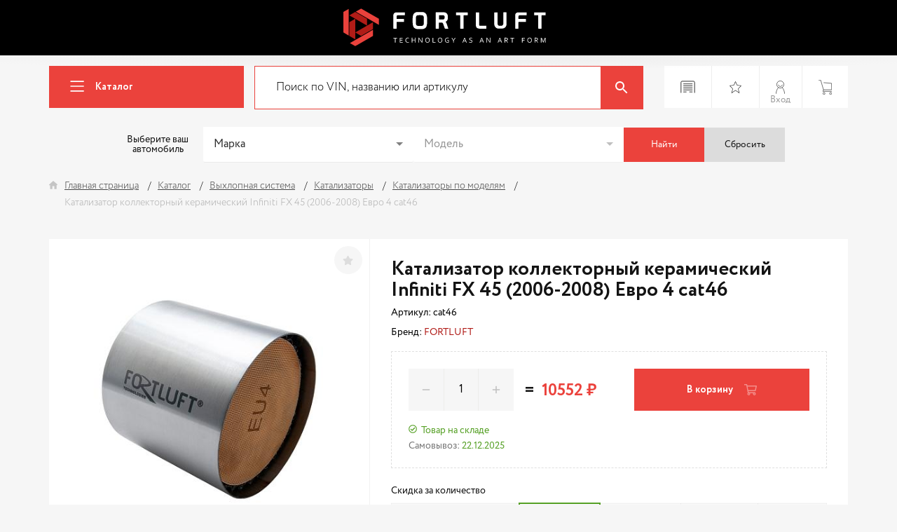

--- FILE ---
content_type: text/html; charset=UTF-8
request_url: https://fortluft.ru/catalog/vykhlopnaya_sistema/katalizatory/katalizatory_po_modelyam/katalizator_kollektornyy_keramicheskiy_infiniti_fx_45_cat46/
body_size: 19206
content:
<!DOCTYPE html>
<html lang="ru">
<head>

    <!-- Yandex.Metrika counter -->
        <!--comagic-->

    <noscript><div><img src="https://mc.yandex.ru/watch/29142655" style="position:absolute; left:-9999px;" alt="" /></div></noscript>
    <!-- /Yandex.Metrika counter -->
    <!-- Global site tag (gtag.js) - Google Analytics -->
            <!-- Global site tag (gtag.js) - Google Analytics -->
    <!-- Google Tag Manager -->
        <!-- End Google Tag Manager -->

    <meta name="viewport" content="width=device-width, initial-scale=1, shrink-to-fit=no">
    <meta http-equiv="X-UA-Compatible" content="IE=edge">
    <meta name="format-detection" content="telephone=no">
    <title>Катализатор коллекторный керамический Infiniti FX 45 (2006-2008) Евро 4 cat46</title>
    <link rel="icon" href="/favicon.svg" type="image/svg+xml" />
                        <meta http-equiv="Content-Type" content="text/html; charset=UTF-8" />
<meta name="robots" content="index, follow" />
<meta name="keywords" content="катализаторы, пламегасители, купить выхлопную систему, тюнинг выхлопной системы, ремонт выхлопной системы" />
<meta name="description" content="Катализатор коллекторный керамический Infiniti FX 45 (2006-2008) Евро 4 cat46 оптом и в розницу. ✅ FORTLUFT - это собственное производство запчастей для тюнинга, доступные цены и постоянные скидки на продукцию. ✅ Всегда в наличии эксклюзивные универсальные детали, доставка по России." />
<link rel="canonical" href="https://fortluft.ru/catalog/vykhlopnaya_sistema/katalizatory/katalizatory_po_modelyam/kollektornyy_katalizator/katalizator_kollektornyy_keramicheskiy_infiniti_fx_45_cat46/" />
<script data-skip-moving="true">(function(w, d, n) {var cl = "bx-core";var ht = d.documentElement;var htc = ht ? ht.className : undefined;if (htc === undefined || htc.indexOf(cl) !== -1){return;}var ua = n.userAgent;if (/(iPad;)|(iPhone;)/i.test(ua)){cl += " bx-ios";}else if (/Windows/i.test(ua)){cl += ' bx-win';}else if (/Macintosh/i.test(ua)){cl += " bx-mac";}else if (/Linux/i.test(ua) && !/Android/i.test(ua)){cl += " bx-linux";}else if (/Android/i.test(ua)){cl += " bx-android";}cl += (/(ipad|iphone|android|mobile|touch)/i.test(ua) ? " bx-touch" : " bx-no-touch");cl += w.devicePixelRatio && w.devicePixelRatio >= 2? " bx-retina": " bx-no-retina";if (/AppleWebKit/.test(ua)){cl += " bx-chrome";}else if (/Opera/.test(ua)){cl += " bx-opera";}else if (/Firefox/.test(ua)){cl += " bx-firefox";}ht.className = htc ? htc + " " + cl : cl;})(window, document, navigator);</script>

<link href="/bitrix/js/ui/design-tokens/dist/ui.design-tokens.min.css?171671229223463" type="text/css"  rel="stylesheet" />

<link href="/bitrix/js/main/popup/dist/main.popup.bundle.min.css?175276819428056" type="text/css"  rel="stylesheet" />
<link href="/bitrix/cache/css/s1/prymery.major/page_9646dbef03e99e32dc3a61b3bad679ce/page_9646dbef03e99e32dc3a61b3bad679ce_v1.css?17661685702947" type="text/css"  rel="stylesheet" />
<link href="/bitrix/cache/css/s1/prymery.major/template_256d92c41943b3778d1781535cc40cec/template_256d92c41943b3778d1781535cc40cec_v1.css?1766168570264450" type="text/css"  data-template-style="true" rel="stylesheet" />






<style>.edost_I2_L1 path { opacity: 0.1; stroke: var(--edost_color, #0087ff); stroke-width: 24; stroke-linecap: round; animation: edost_I2_L1 1.2s linear infinite; } @keyframes edost_I2_L1 { 0% { opacity: 1; } 100% { opacity: 0.1; } } :root { --edost_color: #27b; --edost_color_light: #64a0cf;--edost_color_map: #27b; --edost_color_map_light: #64a0cf; }</style>
    <script data-skip-moving="true">window.APP = {"SESSID":"db5f9eab48d160e3de55f2422fe833ec","BASKET":[]}; </script>
</head>
<body>

    <!-- Google Tag Manager (noscript) -->
    <noscript><iframe src="https://www.googletagmanager.com/ns.html?id=GTM-W9QFL2X"
    height="0" width="0" style="display:none;visibility:hidden"></iframe></noscript>
    <!-- End Google Tag Manager (noscript) -->

<div id="panel"></div>

<header class="main-header">

	<div class="nav-line">
		<div class="container">
            <div class="header-logo">
                <a href="/" itemprop="url" class="header-logo__link">
                    <img src="/local/img/logo-text.svg" alt="logo">
                    <span style="display: none;">
                        <h1>Fortluft</h1>
                        <h2>Technology as an art form</h2>
                    </span>
                </a>
            </div>
		</div>
	</div>
    
    <div class="mobile-push-menu zeynep">
        <ul>
                                                                                                                                    <li><a href="/catalog/">Каталог</a></li>
                                                                                                                                                                                                                                <li><a href="/brand/">Бренды</a></li>
                                                                                                                                                                                                                                <li><a href="/about/">О компании</a></li>
                                                                                                                                                                                                                                <li><a href="/contacts/">Контакты</a></li>
                                                                                                                            </ul>
    </div>
    <div class="user-line-holder"></div>
    <div class="header-sticky" style="margin-bottom: -10px; padding-bottom: 10px; background-color: #f6f6f6;">
		<div class="user-line">

			<div class="container">
				<div class="row">
                    <div class="col-12 col-md-4 col-lg-3 order-5 order-lg-1">
                        <div class="wrap-catalog-menu">
                            <div class="catalog-link-container">
                                <a href="/catalog/" class="catalog-link-toggler">
                                    <span class="js-catalog-toggler">
                                        <svg class="icon-bar"><use xlink:href="/local/img/svg-symbols.svg#bar"></use></svg>                                    </span>
                                    Каталог                                </a>
                                <div class="catalog-link js-wrap-tree-menu">
                                </div>
                            </div>
                        </div>
                    </div>
					<div class="col-12 col-md-8 col-lg order-6 order-lg-2">

                        <div id="title-search">
	<form action="/catalog/index.php" class="form form-header-search">
		<div class="bx-input-group">
			<input id="title-search-input" type="text" name="q"
                   placeholder="Поиск по VIN, названию или артикулу"
                   autocomplete="off" class="form-control header-search-input" value=""/>
                <button class="form-search-clear" type="reset">
                    <svg class="icon-clear"><use xlink:href="/local/img/svg-symbols.svg#clear"></use></svg>                </button>
				<button type="submit" name="s">
                    <svg class="icon-search"><use xlink:href="/local/img/svg-symbols.svg#search"></use></svg>                </button>
		</div>
	</form>
</div>
					</div>
					<div class="col-12 col-lg-3 order-4">
						<ul class="user-links">
	                        <li class="menu-toggler">
	                            <em></em><em></em><em></em>
	                        </li>
                            <li class="garage">
                                <a href="javascript:void(0)" class="adp-btn-white with_prompt" data-prompt="Гараж">
                                    <svg class="icon-garage"><use xlink:href="/local/img/svg-symbols.svg#garage"></use></svg>                                </a>
                                <div class="list-auto">
                                    <div class="list-auto__wrap js-list-auto">

                                    </div>

                                    <a href="javascript:void(0)" class="list-auto__link js-delete-all hidden">
                                        <span class="delete-icon"></span> Удалить все мои автомобили
                                    </a>

                                    <p class="js-select-auto-text">
                                        Выберите свой автомобиль и нажмите кнопку «Найти».
                                        Здесь будут отображаться выбранные вами автомобили.
                                    </p>
                                </div>
                            </li>
							<li>
	                            	                            <a href="/favorites/" class="adp-btn-white with_prompt favoritesCount" data-prompt="Избранное">
                                    <svg class="icon-star"><use xlink:href="/local/img/svg-symbols.svg#star"></use></svg>	                                <span class="js-favorites-counter counter hidden">0</span>
	                            </a>
	                        </li>
	                        <li>
	                            	                            <a href="/personal/" class="adp-btn-white with_prompt" data-prompt="Личный кабинет">
                                    <svg class="icon-user"><use xlink:href="/local/img/svg-symbols.svg#user"></use></svg>	                                <div class="header__user">Вход</div>
	                            </a>
	                        </li>
							<li class="cartContent">
                                <a href="/basket/" class="adp-btn-white with_prompt" data-prompt="Корзина">
                                    <svg class="icon-basket"><use xlink:href="/local/img/svg-symbols.svg#basket"></use></svg>                                    <span class="js-basket-counter counter hidden">0</span>
                                </a>
							</li>
						</ul>
					</div>
				</div>
			</div>
		</div>

		<div class="container select-auto-not-main-page">
			
<div class="select-auto js-laximo laximo">
    <div class="select-auto__title js-show-select-auto">Выберите ваш автомобиль</div>

    <div class="select-auto__form">
        <div class="select-auto__wrap">
            <select class="select-auto__select js-select-mark" style="padding: 14px;font-size: 16px;line-height: 22px;">
                <option disabled selected value="NULL">Марка</option>

                                    <option value="CFIAT84">ABARTH</option>
                                    <option value="RFIAT84">Alfa Romeo</option>
                                    <option value="AU1587">Audi</option>
                                    <option value="BMW202501">BMW</option>
                                    <option value="BMWMR202501">BMW Motorrad</option>
                                    <option value="GM_B201809">Buick</option>
                                    <option value="GM_K201809">Cadillac</option>
                                    <option value="GM_C201809">Chevrolet</option>
                                    <option value="CHRYSLER202402">Chrysler</option>
                                    <option value="CITROEN00">Citroen</option>
                                    <option value="PSA_C202311">Citroen PSA</option>
                                    <option value="DACIA201910">Dacia</option>
                                    <option value="GM_D201809">Daewoo</option>
                                    <option value="DODGE202402">Dodge</option>
                                    <option value="PSA_D202311">DS Automobiles</option>
                                    <option value="FFIAT84">Fiat</option>
                                    <option value="TFIAT84">Fiat Professional</option>
                                    <option value="FORD202201">Ford</option>
                                    <option value="GM_G201809">GMC</option>
                                    <option value="GM_HA201809">Holden</option>
                                    <option value="HONDA2017">Honda</option>
                                    <option value="GM_H201809">Hummer</option>
                                    <option value="HYUNDAI202404">Hyundai</option>
                                    <option value="INFINITI201809">Infiniti</option>
                                    <option value="ISUZU201702">Isuzu</option>
                                    <option value="JAGUAR201701">Jaguar</option>
                                    <option value="JEEP202402">Jeep</option>
                                    <option value="KIA202404">Kia</option>
                                    <option value="LFIAT84">Lancia</option>
                                    <option value="LRE201412">Land Rover</option>
                                    <option value="LEXUS00">Lexus</option>
                                    <option value="MAZDA2020">Mazda</option>
                                    <option value="MB201810">Mercedes-Benz</option>
                                    <option value="MINI202501">Mini</option>
                                    <option value="MMC202501">Mitsubishi</option>
                                    <option value="NISSAN201809">Nissan</option>
                                    <option value="GM_O201809">Oldsmobile</option>
                                    <option value="GM_OP201809">Opel</option>
                                    <option value="PSA_O202311">Opel (PSA)</option>
                                    <option value="PEUGEOT00">Peugeot</option>
                                    <option value="PSA_P202311">Peugeot PSA</option>
                                    <option value="GM_P201809">Pontiac</option>
                                    <option value="PO799">Porsche</option>
                                    <option value="RAM202402">Ram</option>
                                    <option value="GM_R201809">Ravon</option>
                                    <option value="RENAULT201910">Renault</option>
                                    <option value="RR202501">Rolls-Royce</option>
                                    <option value="GM_SB201809">Saab</option>
                                    <option value="GM_S201809">Saturn</option>
                                    <option value="SE1113">Seat</option>
                                    <option value="SK1119">Skoda</option>
                                    <option value="MBS201810">Smart</option>
                                    <option value="SY201502">SsangYong</option>
                                    <option value="SUBARU201802">Subaru</option>
                                    <option value="SUZUKI201905">Suzuki</option>
                                    <option value="TOYOTA00">Toyota</option>
                                    <option value="GM_VX201809">Vauxhall</option>
                                    <option value="VW1587">Volkswagen</option>
                                    <option value="VOLVO201410">Volvo</option>
                                    <option value="ZAZ">ZAZ</option>
                            </select>
        </div>
        <div class="select-auto__wrap">
            <select class="select-auto__select js-select-model" disabled style="padding: 14px;font-size: 16px;line-height: 22px;">
                <option disabled selected value="NULL">Модель</option>
            </select>
        </div>

        <button class="select-auto__btn red js-select-search">Найти</button>
        <button class="select-auto__btn grey js-select-clear">Сбросить</button>
    </div>
</div>

		</div>

	</div>
</header>

<section class="page-header">
					<div class="container">
						<div class="row">
							<div class="col-12">
								<nav class="breadcrumbs">
									<div class="breadcrumbs-home">
										<svg class="icon"><use xlink:href="#home"></use></svg>
									</div><ul class="breadcrumbs-list" itemscope itemtype="https://schema.org/BreadcrumbList"><li itemprop="itemListElement" itemscope itemtype="https://schema.org/ListItem">
                            <a href="/" title="Главная страница" itemprop="item">
                                <span itemprop="name">Главная страница</span><meta itemprop="position" content=0"></a>
                        </li><li itemprop="itemListElement" itemscope itemtype="https://schema.org/ListItem">
                            <a href="/catalog/" title="Каталог" itemprop="item">
                                <span itemprop="name">Каталог</span><meta itemprop="position" content=1"></a>
                        </li><li itemprop="itemListElement" itemscope itemtype="https://schema.org/ListItem">
                            <a href="/catalog/vykhlopnaya_sistema/" title="Выхлопная система" itemprop="item">
                                <span itemprop="name">Выхлопная система</span><meta itemprop="position" content=2"></a>
                        </li><li itemprop="itemListElement" itemscope itemtype="https://schema.org/ListItem">
                            <a href="/catalog/vykhlopnaya_sistema/katalizatory/" title="Катализаторы" itemprop="item">
                                <span itemprop="name">Катализаторы</span><meta itemprop="position" content=3"></a>
                        </li><li itemprop="itemListElement" itemscope itemtype="https://schema.org/ListItem">
                            <a href="/catalog/vykhlopnaya_sistema/katalizatory/katalizatory_po_modelyam/" title="Катализаторы по моделям" itemprop="item">
                                <span itemprop="name">Катализаторы по моделям</span><meta itemprop="position" content=4"></a>
                        </li><li itemprop="itemListElement" itemscope itemtype="https://schema.org/ListItem">
                            <span itemprop="item">
                                <span itemprop="name">Катализатор коллекторный керамический Infiniti FX 45 (2006-2008) Евро 4 cat46</span>
                            </span>
                        </li></ul></nav>
								<div class="order-sorting-inline"><h1 class="page-title">Катализатор коллекторный керамический Infiniti FX 45 (2006-2008) Евро 4 cat46</h1></div></div></div></div></section><section class="section-product-item">
	<div class="container">
					<div style="display: none">
				<div id="compareList9J9wbd" class="bx_catalog-compare-list fix top left " style="display: none;"><!--'start_frame_cache_compareList9J9wbd'--><!--'end_frame_cache_compareList9J9wbd'--></div>
			</div>
		<div class="product-item noBottomRadius">
	<div class="row">
		<div class="col-12 col-lg-5">
			<div class="labels">
											</div>
			            <div class="product-item__thumb">
                <a href="javascript:void(0)" class="add-favorites to_favorites custom-favorites" data-id="5020" title="Добавить в избранное">
                    <svg><use xlink:href="#star-fav"></use></svg>
                </a>
                <div class="slider-container">
					<div class="product-item__slider">
													<div class="slide"><a href="/upload/iblock/0de/0ded1861aeb41696dda03c22309d36b4.jpeg" data-fancybox="gallery" class="link-img-slider"><img src="/upload/resize_cache/iblock/0de/450_450_1/0ded1861aeb41696dda03c22309d36b4.jpeg" alt="Катализатор коллекторный керамический Infiniti FX 45 (2006-2008) Евро 4 cat46"></a></div>
																	</div>
					<div class="product-arrows">
						<div class="product-arrow product-item-prev"><svg class="icon"><use xlink:href="#angle-left"></use></svg></div>
						<div class="product-arrow product-item-next"><svg class="icon"><use xlink:href="#angle-right"></use></svg></div>
					</div>
				</div>
                
                <div class="tab-title js-tabs">
                                            <span data-tab-content="specifications">Технические характеристики</span>
                    
                                            <span data-tab-content="desc">Описание товара</span>
                    
                                            <span data-tab-content="brand">О бренде</span>
                    
                                            <span data-tab-content="oem">OEM-номер</span>
                    
                    <span data-tab-content="dealer">Оптовым покупателям</span>
                </div>
            </div>
		</div>
		<div class="col-12 col-lg-7">
			<div class="product-item__content">
				                <h1 class="product-item__title">
                    Катализатор коллекторный керамический Infiniti FX 45 (2006-2008) Евро 4 cat46                </h1>
                <div class="product-item__article">
                                                                        Артикул:                             <span class="js-article">cat46</span>
                                                            <br><br>
                                Бренд:
                                                                    <span class="link js-open-tab-brand">FORTLUFT</span>
                                                                                                                        </div>
                                            
								

								
				<div class="product-item__order">
					<div class="d-flex product-order-group">
						<div class="product-item__quantity">
                            <div class="quantity-info">Больше нет на складе!</div>
							<div class="quantity">
								<button class="quantity__controller quantity-minus quantity-update" type="button">
									<svg class="icon"><use xlink:href="#minus"></use></svg>
								</button>
                                								<input type="text" value="1" data-id="5020" data-max="50" class="quantity__value js-quantity-aviable js-limit">
								<button class="quantity__controller quantity-plus quantity-update" type="button">
									<svg class="icon"><use xlink:href="#plus"></use></svg>
								</button>
							</div>
                            <div class="js-quantity">
                                                                                                            <div class="count"><div class="icon icon-sm"><svg><use xlink:href="#check-circle"></use></svg></div><span>Товар на складе</span></div>                                                                                                </div>

                                                            <div class="delivery">
                                    <div class="delivery__title">Самовывоз:</div>
                                    <div class="delivery__value"> 22.12.2025 </div>
                                </div>
                            						</div>
						<div class="product-item__total">
                                                        =
                            <div class="product-item__priceGroup ">
                                <span class="js-price" data-val="10552" data-price="&#8381;">10552 &#8381;</span>
                                                                    <div class="oldPrice-block" style="display: none;">
                                        <span class="old-price js-oldPrice" data-val="10552">10552 &#8381;</span>
                                        <div class="product-economy mt-2">Экономия <span>0 ₽</span></div>
                                    </div>
                                                            </div>
						</div>
						<div class="product-item__add fly_content">
                            
                                                            <a href="javascript:void(0)" data-id="5020" class="js-btn fly_basket to_basket_detail add-basket adp-btn adp-btn-primary">
                                    В корзину <svg class="icon"><use xlink:href="#cart-alt"></use></svg>
                                </a>
                            
                            
							<!--a data-fancybox="" data-type="ajax" data-touch="false" data-src="/ajax/form/one-click.php?ajax=y&id=5020&iblock=16" href="javascript:void(0);" class="buy-inclick js-oneclick"><span>Купить в 1 клик</span> <svg class="icon"><use xlink:href="#cursor"></use></svg></a-->
                                                        						</div>
					</div>
									</div>

									<div>Скидка за количество</div>
					<table class="table product-discount-table">
						<tr>
							<td>Количество</td>
														<td class="qty-discount qty-active-top" data-pos="top" data-id="5020" data-qty="1"  data-max="2"
									data-price="10555">1-2</td>
														<td class="qty-discount " data-pos="top" data-id="5020" data-qty="3"  data-max="5"
									data-price="10345">3-5</td>
														<td class="qty-discount " data-pos="top" data-id="5020" data-qty="6"  data-max="8"
									data-price="10130">6-8</td>
														<td class="qty-discount " data-pos="top" data-id="5020" data-qty="9"  data-max="0"
									data-price="9710">9+</td>
													</tr>
						<tr>
							<td>Цена</td>
														<td class="qty-discount qty-active-bottom" data-pos="bottom" data-id="5020" data-qty="1" data-max="2"
									 data-price="10555">10555 ₽</td>
														<td class="qty-discount " data-pos="bottom" data-id="5020" data-qty="3" data-max="5"
									 data-price="10345">10345 ₽</td>
														<td class="qty-discount " data-pos="bottom" data-id="5020" data-qty="6" data-max="8"
									 data-price="10130">10130 ₽</td>
														<td class="qty-discount " data-pos="bottom" data-id="5020" data-qty="9" data-max="0"
									 data-price="9710">9710 ₽</td>
													</tr>
					</table>
				
				
                                    <div id="specifications" class="hidden">
                        <div class="col-12 col-lg-12">
                            <div class="product-item__info">
                                <h4>Технические характеристики</h4><br>

                                <div class="tab-container tab-container-product">
                                    <div class="characteristics">
                                        <ul>
                                                                                                <li>
                                                        <div class="char">Артикул</div>
                                                        <div class="value">cat46</div>
                                                    </li>
                                                                                                    <li>
                                                        <div class="char">Тип катализатора</div>
                                                        <div class="value">Коллекторный</div>
                                                    </li>
                                                                                                    <li>
                                                        <div class="char">Форма катализатора</div>
                                                        <div class="value">Круглый</div>
                                                    </li>
                                                                                                    <li>
                                                        <div class="char">Материал катализатора</div>
                                                        <div class="value">Керамический</div>
                                                    </li>
                                                                                                    <li>
                                                        <div class="char">Класс экологичности</div>
                                                        <div class="value">Евро-4</div>
                                                    </li>
                                                                                                    <li>
                                                        <div class="char">Бренд</div>
                                                        <div class="value">FORTLUFT</div>
                                                    </li>
                                                                                                    <li>
                                                        <div class="char">Форма</div>
                                                        <div class="value">Круглый</div>
                                                    </li>
                                                                                        </ul>
                                    </div>
                                </div>
                            </div>
                        </div>
                    </div>
                
                                    <div id="desc" class="hidden">
                        <div class="col-12 col-lg-12">
                            <div class="product-item__info">
                                <h4>Описание товара</h4><br>
                                <div class="tab-container tab-container-product">
                                    Катализатор керамический                                </div>
                            </div>
                        </div>
                    </div>
                
                                    <div id="brand" class="hidden">
                        <div class="col-12 col-lg-12">
                            <div class="product-item__info">
                                <h4>О бренде</h4><br>
                                <div class="tab-container tab-container-product">
                                    <span style="font-size: 12pt;">FORTLUFT это международный бренд автомобильных запчастей и товаров общего назначения, который является одним из подразделений одноименной компании FORTLUFT Inc. Производственные мощности компании составляют 44 завода, расположенных в Южной Корее, Китае, Тайване, Японии, Индии, России, Италии, Польше, Турции, Германии и США. Все производства сертифицированы по международному стандарту качества ISO/TS 16949:2009. Инженеры компании строго следят за качеством выпускаемой продукции под брендом FORTLUFT, обновляют и совершенствуют модели, создают новые продукты, которыми успешно пользуются покупатели. Продукция компании соответствует высоким требованиям для ежедневной эксплуатации в суровых климатических условиях и имеет очень хорошее соотношение цена -качество.</span><br>
 <span style="font-size: 12pt;">Дата основания: 2007</span><br>
 <span style="font-size: 12pt;">
Штаб квартира: Нью-Йорк, США</span><br>
 <span style="font-size: 10pt;"><br>
 </span><span style="font-size: 12pt;">&nbsp;Ассортимент по товарным группам:</span><br>
 <br>
 <span style="font-size: 12pt;">
- Выхлопные системы: Катализаторы, Пламегасители, Гофры глушителя, Глушители, Крепеж глушителя, Комплектующие и расходники для производства выхлопных систем, Насадки на глушитель, Обманки лямбда зонда, Лямбда зонды, Трубы и патрубки, Электронные заслонки глушителя</span><br>
 <span style="font-size: 12pt;">
- Система охлаждения и отопления: Силиконовые патрубки и шланги, Хомуты T-болт, Силовые хомуты, Червячные хомуты</span><br>
 <span style="font-size: 12pt;">
- Впускная система: Турбокомпрессоры и картриджи, Алюминиевые трубы и патрубки, Спортивные воздушные фильтры, Силиконовые патрубки, Хомуты</span><br>
 <span style="font-size: 12pt;">
- Автомобильные лампы: ксеноновые, галогеновые и лампы накаливания</span><br>
 <span style="font-size: 12pt;">
- Система зажигания: Катушки зажигания</span><br>
 <span style="font-size: 12pt;">- Термоизоляция: Термоленты для коллектора, Термозащитные самоклеящаяся ленты, Силиконовые термо-рукава, Силиконовые ленты, Огнестойкие Термо-рукава, Керамическое волокно, Кабельные оплетки, Сварочное покрывало, Хомуты для термоленты</span><br>
 <span style="font-size: 12pt;">
- Шиномонтажные материалы: Балансировочные грузики, Жгуты, Вентили</span><br>
 <span style="font-size: 12pt;">
- Электрика: Предохранители, Датчики и клапаны</span><br>
 <span style="font-size: 12pt;">
- Батарейки: Мизинчики, Пальчики, Таблетки, Аккумуляторные пуско-зарядные устройства</span><br>
 <br>                                                                            <br>
                                        <img src="/upload/resize_cache/iblock/0af/200_200_1/kqgfep1n4kqfdte8euid9y7m29lr7y3b.png" alt="FORTLUFT">
                                                                    </div>
                            </div>
                        </div>
                    </div>
                
                                    <div id="oem" class="hidden">
                        <div class="col-12 col-lg-12">
                            <div class="product-item__info">
                                <h4>OEM-номер</h4><br>
                                <div class="tab-container tab-container-product">
                                        20802CZ60A, 20802CZ61A, CAT149                                </div>
                            </div>
                        </div>
                    </div>
                			</div>
        </div>

        <div class="hidden" id="dealer" style="margin: 30px 50px;">
            <div style="background-color: #f5f5f5;padding: 20px;" >
                <h2 style="text-align: center; font-size: 20px; font-weight: 400; max-width: 382px; margin: auto; margin-bottom: 30px;">Заполните заявку на сотрудничество</h2>
                <!--noindex-->
<form enctype="multipart/form-data" class="form prFormPartners3 form-callback" autocomplete="off" method="post" action="/local/components/prymery/feedback.form/ajax.php">
            <div class="row">
                                        <div class="col-12 col-md-6 col-lg-6">
                        <div class="form-group is-empty">
                            <input placeholder="ФИО*" class="form-control required" name="NAME" 
							type="text">
                        </div>
                    </div>
                                    <div class="col-12 col-md-6 col-lg-6">
                        <div class="form-group is-empty">
                            <input placeholder="Сфера деятельности*" class="form-control required" name="SFERA" 
							type="text">
                        </div>
                    </div>
                                    <div class="col-12 col-md-6 col-lg-6">
                        <div class="form-group is-empty">
                            <input placeholder="Эл. почта*" class="form-control required" name="EMAIL" 
							type="email">
                        </div>
                    </div>
                                    <div class="col-12 col-md-6 col-lg-6">
                        <div class="form-group is-empty">
                            <input placeholder="Должность*" class="form-control required" name="DOLZHNOST" 
							type="text">
                        </div>
                    </div>
                                    <div class="col-12 col-md-6 col-lg-6">
                        <div class="form-group is-empty">
                            <input placeholder="Телефон*" class="form-control required" name="PHONE" 
							type="tel">
                        </div>
                    </div>
                                    <div class="col-12 col-md-6 col-lg-6">
                        <div class="form-group is-empty">
                            <input placeholder="Штат сотрудников*" class="form-control required" name="SHTAT" 
							type="text">
                        </div>
                    </div>
                                    <div class="col-12 col-md-6 col-lg-6">
                        <div class="form-group is-empty">
                            <input placeholder="Город*" class="form-control required" name="CITY" 
							type="text">
                        </div>
                    </div>
                                    <div class="col-12 col-md-6 col-lg-6">
                        <div class="form-group is-empty">
                            <input placeholder="Сколько лет на рынке?*" class="form-control required" name="YEARS" 
							type="text">
                        </div>
                    </div>
                                    <div class="col-12 col-md-6 col-lg-6">
                        <div class="form-group is-empty">
                            <input placeholder="Название компании*" class="form-control required" name="COMPANY" 
							type="text">
                        </div>
                    </div>
                                    <div class="col-12 col-md-6 col-lg-6">
                        <div class="form-group is-empty">
                            <input placeholder="Сайт" class="form-control" name="SITE" 
							type="text">
                        </div>
                    </div>
                                    <div class="col-12">
                        <div class="form-group is-empty">
                            <textarea name="MESSAGE" placeholder="Сообщение"
                                      class="form-control " rows="6"></textarea>
                        </div>
                    </div>
                        					<input type="hidden" name="mail_theme" value="На сайте заполнена форма обратной связи «Сотрудничество»">
		        <div class="col-12">
            <button type="submit" class="btn-submit adp-btn adp-btn-primary">Отправить</button>
        </div>
    </div>
</form>
<div class="true-message" style="display: none;">
    </div>
<!--/noindex-->
            </div>
        </div>

	</div>
                    </div>
	</div>
</section>

<footer class="main-footer">
	<div class="container">
		<div class="row justify-content-center">
			<div class="col-12 col-md-4 col-lg-2">
				<div class="widget widget-navigation">
					<h3>
                        Информация о компании                    </h3>

                            <ul>
                                    <li><a href="/about/">О нас</a></li>
                                                <li><a href="/contacts/">Контакты</a></li>
                                                <li><a href="/brand/">Бренды</a></li>
                                                <li><a href="/suppliers/">Поставщикам</a></li>
                        </ul>

                        				</div>
			</div>

			<div class="col-12 col-md-4 col-lg-3">
				<div class="widget widget-navigation">
					<h3>
                        Обслуживание покупателей                    </h3>
                        <ul>
                                    <li><a href="/chasy-raboty-ofisa-i-sluzhby-podderzhki/">Часы работы офиса и службы поддержки</a></li>
                                                <li><a href="/pay-delivery/">Оплата и доставка</a></li>
                                                <li><a href="/guarantee/#Warranty">Гарантия</a></li>
                                                <li><a href="/guarantee/">Возврат товара</a></li>
                                                <li><a href="/policy/">Политика безопасности</a></li>
                                                <li><a href="https://yandex.ru/profile/1346420771/" target="_blank">Оставить отзыв</a></li>
                        </ul>

				</div>
			</div>

			<div class="col-12 col-md-4 col-lg-4">
				<div class="widget widget-navigation">
					<h3>
                        Для бизнеса                    </h3>
                        <ul>
                                    <li><a href="/sozdat-biznes-akkaunt">Создать оптовый бизнес аккаунт</a></li>
                                                <li><a href="/get_catalog">Получить каталог</a></li>
                        </ul>

				</div>
			</div>

			<div class="col-12 col-md-4 col-lg-3">
				<section class="widget widget-contacts">
					<h3>
                        Связаться с нами                    </h3>
                    <div class="footer-contact-item">
	<div class="footer-contact-item__title">
		 Адрес
	</div>
	<p>
 <a href="https://yandex.ru/maps/?rtext=~55.795357%2C37.739132" target="_blank">107553, Москва, <br>
		 ул. Большая Черкизовская, 26АС1<br>
		 м. Черкизовская / Локомотив</a>
	</p>
</div>
<div class="footer-contact-item">
	<div class="footer-contact-item__title">
		 Офис и служба поддержки
	</div>
	<p>
		 Пн-Пт: 9:00 - 18:00
	</p>
	<p>
		 Сб: 9:00 - 17:00 <br>
		 (только самовывоз оплаченных заказов со склада)<br>
	</p>
	<p>
		 Вс: выходной
	</p>
</div>
<div class="footer-contact-item">
	<div class="footer-contact-item__title">
		 Телефон
	</div>
	<p>
 <a href="tel:84957779155">8 495 777 91 55</a>
	</p>
	<p>
 <a href="tel:88002220042">8 800 222 00 42</a> <br>
		 Бесплатно для регионов России
	</p>
</div>
<div class="footer-contact-item">
	<div class="footer-contact-item__title">
		 E-mail
	</div>
	<p>
 <a href="mailto:info@fortluft.ru">info@fortluft.ru</a>
	</p>
</div>
<div class="footer-contact-item">
	<div class="footer-contact-item__title">
		 Чаты
	</div>
 <a href="https://t.me/fortluft_bot"> <img width="30" src="https://upload.wikimedia.org/wikipedia/commons/5/5c/Telegram_Messenger.png" height="30"> </a> <a href="https://chatapp.online/wa-redirect/?phone=79269755592"> <img width="30" src="https://upload.wikimedia.org/wikipedia/commons/6/6b/WhatsApp.svg" height="30"> </a>
</div>
<div class="footer-contact-item">
	<p>
	</p>
</div>                    				</section>
			</div>
		</div>
	</div>

	<div class="justify-content-between footer_bot_bot">
		<div class="container">
            <div>Подписывайтесь на нас:</div>

            <section class="widget widget-social footer__social d-flex">
                <ul class="social-list"><li><a class="bg-vk" href="https://vk.com/fortluft" target="_blank" title="Мы в Vk"><img src="/local/templates/prymery.major/assets/img/icons/vk-logo.svg"></a></li></ul>            </section>

			<div class="pyments footer-payments">
				<ul>
	<li><img alt="Visa" src="/local/templates/prymery.major/assets/img/icons/visa-logo.svg"></li>
	<li><img alt="MasterCard" src="/local/templates/prymery.major/assets/img/icons/mastercard-logo.svg"></li>
	<li><img width="1250" src="/local/templates/prymery.major/assets/img/icons/national-payment-system-mir.svg" height="354"><br>
 </li>
	<li><img width="1000" src="/local/templates/prymery.major/assets/img/icons/union-pay.svg" height="639"><br>
	</li>
</ul>			</div>
		</div>
	</div>
		
	<div class="footer-bottom">
		<div class="container">
			<div class="row">

				<div class="col-12">
					<div class="footer-description">
						<p>
	 © 2025 FORTLUFT - Technology as an art form <span class="desktop"><br>
	 Все права защищены. Любое копирование контента преследуется по закону РФ. Все данные, представленные на сайте, носят сугубо информационный характер и не является публичной офертой.</span>
</p>					</div>
				</div>
			</div>
		</div>
	</div>

	</footer>

<div id="get-catalog" class="popup-form">
	<h3 class="popup-form__title">Получить каталог</h3>

	<!--noindex-->
<form enctype="multipart/form-data" class="form prForm form-callback" autocomplete="off" method="post" action="/local/components/prymery/feedback.form/ajax.php">
            <div class="row">
        <div class="col-12">
                                </div>
                                        <div class="col-12 col-md-6 col-lg-6">
                        <div class="form-group is-empty">
                            <input placeholder="ФИО*" class="form-control required" name="NAME" 
							type="text"
							>
                        </div>
						                    </div>
                                    <div class="col-12 col-md-6 col-lg-6">
                        <div class="form-group is-empty">
                            <input placeholder="Телефон*" class="form-control required" name="PHONE" 
							type="tel"
							>
                        </div>
						                    </div>
                                    <div class="col-12 col-md-6 col-lg-6">
                        <div class="form-group is-empty">
                            <input placeholder="Эл. почта*" class="form-control required" name="EMAIL" 
							type="text"
							>
                        </div>
						                    </div>
                                    <div class="col-12 col-md-6 col-lg-6">
                        <div class="form-group is-empty">
                            <input placeholder="Индекс*" class="form-control required" name="ZIP" 
							type="text"
							>
                        </div>
						                    </div>
                                    <div class="col-12 col-md-6 col-lg-6">
                        <div class="form-group is-empty">
                            <input placeholder="Город*" class="form-control required" name="CITY" 
							type="text"
							oninput="selCity(this)">
                        </div>
													<div class="appendig_find_city"></div>
						                    </div>
                                    <div class="col-12 col-md-6 col-lg-6">
                        <div class="form-group is-empty">
                            <input placeholder="Адрес*" class="form-control required" name="ADDRESS" 
							type="text"
							>
                        </div>
						                    </div>
                        					<input type="hidden" name="mail_theme" value="На сайте заполнена форма «Получить каталог»">
		        <div class="col-12">
            <button type="submit" class="btn-submit adp-btn adp-btn-primary">Отправить запрос</button>
        </div>
    </div>
</form>
<div class="true-message" style="display: none;">
    </div>
<!--/noindex--></div>

<div id="suppliers" class="popup-form">
	<h3 class="popup-form__title">Заполните запрос на сотрудничество</h3>

	<!--noindex-->
<form enctype="multipart/form-data" class="form prFormPartners4 form-callback" autocomplete="off" method="post" action="/local/components/prymery/feedback.form/ajax.php">
            <div class="row">
                                        <div class="col-12 col-md-6 col-lg-6">
                        <div class="form-group is-empty">
                            <input placeholder="Имя*" class="form-control required" name="NAME" 
							type="text">
                        </div>
                    </div>
                                    <div class="col-12 col-md-6 col-lg-6">
                        <div class="form-group is-empty">
                            <input placeholder="Сфера деятельности*" class="form-control required" name="SFERA" 
							type="text">
                        </div>
                    </div>
                                    <div class="col-12 col-md-6 col-lg-6">
                        <div class="form-group is-empty">
                            <input placeholder="Эл. почта*" class="form-control required" name="EMAIL" 
							type="email">
                        </div>
                    </div>
                                    <div class="col-12 col-md-6 col-lg-6">
                        <div class="form-group is-empty">
                            <input placeholder="Должность*" class="form-control required" name="DOLZHNOST" 
							type="text">
                        </div>
                    </div>
                                    <div class="col-12 col-md-6 col-lg-6">
                        <div class="form-group is-empty">
                            <input placeholder="Телефон*" class="form-control required" name="PHONE" 
							type="tel">
                        </div>
                    </div>
                                    <div class="col-12 col-md-6 col-lg-6">
                        <div class="form-group is-empty">
                            <input placeholder="Город*" class="form-control required" name="CITY" 
							type="text">
                        </div>
                    </div>
                                    <div class="col-12 col-md-6 col-lg-6">
                        <div class="form-group is-empty">
                            <input placeholder="Название компании*" class="form-control required" name="COMPANY" 
							type="text">
                        </div>
                    </div>
                                    <div class="col-12 col-md-6 col-lg-6">
                        <div class="form-group is-empty">
                            <input placeholder="Сайт" class="form-control" name="SITE" 
							type="text">
                        </div>
                    </div>
                                    <div class="col-12">
                        <div class="form-group is-empty">
                            <textarea name="MESSAGE" placeholder="Сообщение"
                                      class="form-control " rows="6"></textarea>
                        </div>
                    </div>
                        					<input type="hidden" name="mail_theme" value="На сайте заполнена форма обратной связи «Поставщикам»">
		        <div class="col-12">
            <button type="submit" class="btn-submit adp-btn adp-btn-primary">Отправить</button>
        </div>
    </div>
</form>
<div class="true-message" style="display: none;">
    </div>
<!--/noindex--></div>

<div class="loader-overlay loader hidden"></div>
<script type="text/javascript" >
        (function(m,e,t,r,i,k,a){m[i]=m[i]||function(){(m[i].a=m[i].a||[]).push(arguments)};
            m[i].l=1*new Date();k=e.createElement(t),a=e.getElementsByTagName(t)[0],k.async=1,k.src=r,a.parentNode.insertBefore(k,a)})
        (window, document, "script", "https://mc.yandex.ru/metrika/tag.js", "ym");

        ym(29142655, "init", {
            clickmap:true,
            trackLinks:true,
            accurateTrackBounce:true,
            webvisor:true,
            trackHash:true,
            ecommerce:"dataLayer"
        });
    </script>

<script async src="https://www.googletagmanager.com/gtag/js?id=UA-152868837-1"></script>
<script>
        window.dataLayer = window.dataLayer || [];
        function gtag(){dataLayer.push(arguments);}
        gtag('js', new Date());

        gtag('config', 'UA-152868837-1');
    </script>
<script>(function(w,d,s,l,i){w[l]=w[l]||[];w[l].push({'gtm.start':
                new Date().getTime(),event:'gtm.js'});var f=d.getElementsByTagName(s)[0],
            j=d.createElement(s),dl=l!='dataLayer'?'&l='+l:'';j.async=true;j.src=
            'https://www.googletagmanager.com/gtm.js?id='+i+dl;f.parentNode.insertBefore(j,f);
        })(window,document,'script','dataLayer','GTM-W9QFL2X');</script>
<script>
                var lang_form = {'FORM_CHECK':'/^[а-яА-Яёй -]+$/','FORM_CHECK_2':'/^[0-9() +-]+$/','FORM_CHECK_3':'/^([a-zA-Z0-9_\\.\\-])+\\@(([a-zA-Z0-9\\-])+\\.)+([a-zA-Z0-9]{2,4})+$/'};
                var GO_BACK = 'Вернуться назад';
            </script>

<script>if(!window.BX)window.BX={};if(!window.BX.message)window.BX.message=function(mess){if(typeof mess==='object'){for(let i in mess) {BX.message[i]=mess[i];} return true;}};</script>
<script>(window.BX||top.BX).message({"JS_CORE_LOADING":"Загрузка...","JS_CORE_NO_DATA":"- Нет данных -","JS_CORE_WINDOW_CLOSE":"Закрыть","JS_CORE_WINDOW_EXPAND":"Развернуть","JS_CORE_WINDOW_NARROW":"Свернуть в окно","JS_CORE_WINDOW_SAVE":"Сохранить","JS_CORE_WINDOW_CANCEL":"Отменить","JS_CORE_WINDOW_CONTINUE":"Продолжить","JS_CORE_H":"ч","JS_CORE_M":"м","JS_CORE_S":"с","JSADM_AI_HIDE_EXTRA":"Скрыть лишние","JSADM_AI_ALL_NOTIF":"Показать все","JSADM_AUTH_REQ":"Требуется авторизация!","JS_CORE_WINDOW_AUTH":"Войти","JS_CORE_IMAGE_FULL":"Полный размер"});</script><script src="/bitrix/js/main/core/core.js?1764731616511020"></script><script>BX.Runtime.registerExtension({"name":"main.core","namespace":"BX","loaded":true});</script>
<script>BX.setJSList(["\/bitrix\/js\/main\/core\/core_ajax.js","\/bitrix\/js\/main\/core\/core_promise.js","\/bitrix\/js\/main\/polyfill\/promise\/js\/promise.js","\/bitrix\/js\/main\/loadext\/loadext.js","\/bitrix\/js\/main\/loadext\/extension.js","\/bitrix\/js\/main\/polyfill\/promise\/js\/promise.js","\/bitrix\/js\/main\/polyfill\/find\/js\/find.js","\/bitrix\/js\/main\/polyfill\/includes\/js\/includes.js","\/bitrix\/js\/main\/polyfill\/matches\/js\/matches.js","\/bitrix\/js\/ui\/polyfill\/closest\/js\/closest.js","\/bitrix\/js\/main\/polyfill\/fill\/main.polyfill.fill.js","\/bitrix\/js\/main\/polyfill\/find\/js\/find.js","\/bitrix\/js\/main\/polyfill\/matches\/js\/matches.js","\/bitrix\/js\/main\/polyfill\/core\/dist\/polyfill.bundle.js","\/bitrix\/js\/main\/core\/core.js","\/bitrix\/js\/main\/polyfill\/intersectionobserver\/js\/intersectionobserver.js","\/bitrix\/js\/main\/lazyload\/dist\/lazyload.bundle.js","\/bitrix\/js\/main\/polyfill\/core\/dist\/polyfill.bundle.js","\/bitrix\/js\/main\/parambag\/dist\/parambag.bundle.js"]);
</script>
<script>BX.Runtime.registerExtension({"name":"ui.design-tokens","namespace":"window","loaded":true});</script>
<script>BX.Runtime.registerExtension({"name":"ui.fonts.opensans","namespace":"window","loaded":true});</script>
<script>BX.Runtime.registerExtension({"name":"main.popup","namespace":"BX.Main","loaded":true});</script>
<script>BX.Runtime.registerExtension({"name":"popup","namespace":"window","loaded":true});</script>
<script>(window.BX||top.BX).message({"LANGUAGE_ID":"ru","FORMAT_DATE":"DD.MM.YYYY","FORMAT_DATETIME":"DD.MM.YYYY HH:MI:SS","COOKIE_PREFIX":"BITRIX_SM","SERVER_TZ_OFFSET":"10800","UTF_MODE":"Y","SITE_ID":"s1","SITE_DIR":"\/","USER_ID":"","SERVER_TIME":1766295688,"USER_TZ_OFFSET":0,"USER_TZ_AUTO":"Y","bitrix_sessid":"db5f9eab48d160e3de55f2422fe833ec"});</script><script src="/bitrix/js/main/popup/dist/main.popup.bundle.min.js?176348200567480"></script>
<script>BX.setJSList(["\/bitrix\/components\/bitrix\/catalog.compare.list\/templates\/.default\/script.js","\/local\/templates\/prymery.major\/components\/bitrix\/catalog\/prymery\/bitrix\/catalog.element\/.default\/script.js","\/local\/templates\/prymery.major\/assets\/js\/jquery-3.3.1.js","\/local\/templates\/prymery.major\/assets\/js\/jquery.form.min.js","\/local\/templates\/prymery.major\/assets\/js\/slick.min.js","\/local\/templates\/prymery.major\/assets\/js\/popper.js","\/local\/templates\/prymery.major\/assets\/js\/zeynep.js","\/local\/templates\/prymery.major\/assets\/js\/bootstrap.min.js","\/local\/templates\/prymery.major\/assets\/js\/jquery.fancybox.min.js","\/local\/templates\/prymery.major\/assets\/js\/jquery.maskedinput.min.js","\/local\/templates\/prymery.major\/assets\/js\/prForm.js","\/local\/templates\/prymery.major\/assets\/js\/main.js","\/local\/templates\/prymery.major\/assets\/js\/dev.js","\/local\/templates\/prymery.major\/assets\/js\/custom.js","\/local\/components\/bitrix\/search.title\/script.js","\/local\/components\/bug0x00\/select.auto.laximo\/templates\/.default\/script.js"]);</script>
<script>BX.setCSSList(["\/local\/templates\/prymery.major\/components\/bitrix\/catalog\/prymery\/style.css","\/bitrix\/components\/bitrix\/catalog.compare.list\/templates\/.default\/style.css","\/local\/templates\/prymery.major\/components\/bitrix\/catalog\/prymery\/bitrix\/catalog.element\/.default\/style.css","\/local\/templates\/prymery.major\/assets\/css\/bootstrap-grid.min.css","\/local\/templates\/prymery.major\/assets\/css\/fonts.css","\/local\/templates\/prymery.major\/assets\/css\/jquery.fancybox.min.css","\/local\/templates\/prymery.major\/assets\/css\/slick.css","\/local\/templates\/prymery.major\/assets\/css\/mobile-push-menu.css","\/local\/templates\/prymery.major\/assets\/css\/style.css","\/local\/templates\/prymery.major\/assets\/css\/custom.css","\/local\/templates\/prymery.major\/components\/bitrix\/search.title\/fortluft\/style.css","\/local\/build\/css\/commons.chunk.css","\/local\/templates\/prymery.major\/styles.css"]);</script>
<script>
					(function () {
						"use strict";

						var counter = function ()
						{
							var cookie = (function (name) {
								var parts = ("; " + document.cookie).split("; " + name + "=");
								if (parts.length == 2) {
									try {return JSON.parse(decodeURIComponent(parts.pop().split(";").shift()));}
									catch (e) {}
								}
							})("BITRIX_CONVERSION_CONTEXT_s1");

							if (cookie && cookie.EXPIRE >= BX.message("SERVER_TIME"))
								return;

							var request = new XMLHttpRequest();
							request.open("POST", "/bitrix/tools/conversion/ajax_counter.php", true);
							request.setRequestHeader("Content-type", "application/x-www-form-urlencoded");
							request.send(
								"SITE_ID="+encodeURIComponent("s1")+
								"&sessid="+encodeURIComponent(BX.bitrix_sessid())+
								"&HTTP_REFERER="+encodeURIComponent(document.referrer)
							);
						};

						if (window.frameRequestStart === true)
							BX.addCustomEvent("onFrameDataReceived", counter);
						else
							BX.ready(counter);
					})();
				</script>
<script>var edost_loading_ico = '<svg class="edost_I2_L edost_I2_L1" viewBox="0 0 256 256"> <path style="animation-delay: 0.1s;" d="M128,17l0,35"/> <path style="animation-delay: 0.2s;" d="M185,32l-17,30"/> <path style="animation-delay: 0.3s;" d="M225,72l-30,17"/> <path style="animation-delay: 0.4s;" d="M239,128l-35,0"/> <path style="animation-delay: 0.5s;" d="M195,167l30,17"/> <path style="animation-delay: 0.6s;" d="M183,225l-17,-30"/> <path style="animation-delay: 0.7s;" d="M128,205l0,35"/> <path style="animation-delay: 0.8s;" d="M89,195l-17,30"/> <path style="animation-delay: 0.9s;" d="M61,165l-30,17"/> <path style="animation-delay: 1.0s;" d="M51,128l-35,-0"/> <path style="animation-delay: 1.1s;" d="M31,73l30,17"/> <path style="animation-delay: 1.2s;" d="M89,61l-17,-30"/> </svg>';</script>

<script  src="/bitrix/cache/js/s1/prymery.major/template_751d8c2f088342b29ec8bc1219192ae9/template_751d8c2f088342b29ec8bc1219192ae9_v1.js?1766168570395875"></script>
<script  src="/bitrix/cache/js/s1/prymery.major/page_c9c4897b56bddc3fba660db23ed3ee62/page_c9c4897b56bddc3fba660db23ed3ee62_v1.js?176616857017023"></script>

<script type="text/javascript" async src="https://app.uiscom.ru/static/cs.min.js"></script>
<script type="text/javascript">
var __cs = __cs || [];
__cs.push(["setCsAccount", "BnUli_yeHmtrnQBLf9OdYsZSL2sIxGw6"]);
</script>

<script>
	BX.ready(function(){
		new JCTitleSearch({
			'AJAX_PAGE' : '/catalog/vykhlopnaya_sistema/katalizatory/katalizatory_po_modelyam/katalizator_kollektornyy_keramicheskiy_infiniti_fx_45_cat46/',
			'CONTAINER_ID': 'title-search',
			'INPUT_ID': 'title-search-input',
			'MIN_QUERY_LEN': 3
		});
	});
</script>

<script>
    let  catalog;

    $(function () {
        document.querySelector('.js-show-select-auto').addEventListener('click', () => {
            document.querySelector('.select-auto-not-main-page').classList.remove('select-auto-not-main-page');
        });
        let first = true;

        $(".js-laximo .js-select-search").click(() => {
            if (modelSelect.selectize.getValue() !== 'NULL') {
                window.location = '/catalog/models/' + catalog + '/' + modelSelect.selectize.getValue() + '/';
            }
        });

        $(".js-laximo .js-select-clear").click(() => {
            modelSelect.selectize.setValue('NULL');
            modelSelect.selectize.disable();
            markSelect.selectize.setValue('NULL');
        });

        let markSelect = $(".js-laximo .js-select-mark").selectize({
            persist: false,
            maxItems: 1,
            onChange: markAction(),
            onBlur: function() {
                if (this.getValue().length === 0) {
                    this.setValue('NULL');
                }
            },
            onDropdownOpen: function() {
                this.clear(true);

                modelSelect.selectize.clear();
                modelSelect.selectize.clearOptions();
                modelSelect.selectize.addOption({'value': 'NULL', 'text': 'Модель', 'disabled': true});
                modelSelect.selectize.setValue('NULL');
                modelSelect.selectize.disable();
            }
        })[0];

        let modelSelect = $(".js-laximo .js-select-model").selectize({
            persist: false,
            maxItems: 1,
            maxOptions: 3000,
            onChange: function(value) {
                if (value.length) {
                    localStorage.setItem('LAXIMO_MODIF', value);

                    if (!first && value !== 'NULL') {
                        window.location = '/catalog/models/' + catalog + '/' + value + '/';
                    }
                }
            },
            onBlur: function() {
                if (this.getValue().length === 0) {
                    this.setValue('NULL');
                }
            },
            onDropdownOpen: function() {
                this.clear(true);
            }
        })[0];

        function markAction() {
            return function() {
                catalog = arguments[0];
                localStorage.setItem('LAXIMO_CATALOG', catalog);

                if (catalog === 'NULL') return;

                BX.ajax.runComponentAction('bug0x00:select.auto.laximo', 'model', {
                    mode: 'class',
                    data: {
                        catalog: catalog,
                    },
                }).then((response) => {
                    if (!response.data.length) {
                        console.log('Пустой ответ сервера')
                        return;
                    }

                    modelSelect.selectize.addOption(response.data);
                    modelSelect.selectize.enable();

                    if (localStorage.getItem('LAXIMO_MODIF') && first) {
                        modelSelect.selectize.setValue(localStorage.getItem('LAXIMO_MODIF'));
                        first = false;
                    }
                }, () => {
                    console.log('Ошибка ответа')
                });
            }
        }

        if (localStorage.getItem('LAXIMO_CATALOG')) {
            markSelect.selectize.setValue(localStorage.getItem('LAXIMO_CATALOG'));
        }
    });
</script><script>
var obcompareList9J9wbd = new JCCatalogCompareList({'VISUAL':{'ID':'compareList9J9wbd'},'AJAX':{'url':'/catalog/vykhlopnaya_sistema/katalizatory/katalizatory_po_modelyam/katalizator_kollektornyy_keramicheskiy_infiniti_fx_45_cat46/','params':{'ajax_action':'Y'},'reload':{'compare_list_reload':'Y'},'templates':{'delete':'?action=DELETE_FROM_COMPARE_LIST&id='}},'POSITION':{'fixed':true,'align':{'vertical':'top','horizontal':'left'}}})
</script><script>$(document).ready(function(){initprForm({'NAME_FORM':'Partners3','ARFIELDS':['NAME','SFERA','EMAIL','DOLZHNOST','PHONE','SHTAT','CITY','YEARS','COMPANY','SITE','MESSAGE'],'REQUEST_ARFIELDS':['NAME','SFERA','EMAIL','DOLZHNOST','PHONE','SHTAT','CITY','YEARS','COMPANY'],'COMPONENT_TEMPLATE':'.default','MAIL_THEME':'На сайте заполнена форма обратной связи «Сотрудничество»','PRYMERY_MODULE_ID':'prymery.major','EMAIL_TO':'gm@fortluft.ru','SUCCESS_MESSAGE_TITLE':'Сообщение отправлено','SUCCESS_MESSAGE':'Запрос принят. Мы свяжемся с вами в течение 48 часов.','GOAL_METRIKA':'','GOAL_ANALITICS':'','USE_CAPTCHA':'N','SAVE':'Y','BUTTON':'Отправить','TITLE':'Помощь в подборе','SUBTITLE':'','PERSONAL_DATA':'Y','PERSONAL_DATA_PAGE':'/policy/','LEAD_IBLOCK':'','CACHE_TYPE':'A','~NAME_FORM':'Partners3','~ARFIELDS':['NAME','SFERA','EMAIL','DOLZHNOST','PHONE','SHTAT','CITY','YEARS','COMPANY','SITE','MESSAGE'],'~REQUEST_ARFIELDS':['NAME','SFERA','EMAIL','DOLZHNOST','PHONE','SHTAT','CITY','YEARS','COMPANY'],'~COMPONENT_TEMPLATE':'.default','~MAIL_THEME':'На сайте заполнена форма обратной связи «Сотрудничество»','~PRYMERY_MODULE_ID':'prymery.major','~EMAIL_TO':'gm@fortluft.ru','~SUCCESS_MESSAGE_TITLE':'Сообщение отправлено','~SUCCESS_MESSAGE':'Запрос принят. Мы свяжемся с вами в течение 48 часов.','~GOAL_METRIKA':'','~GOAL_ANALITICS':'','~USE_CAPTCHA':'N','~SAVE':'Y','~BUTTON':'Отправить','~TITLE':'Помощь в подборе','~SUBTITLE':'','~PERSONAL_DATA':'Y','~PERSONAL_DATA_PAGE':'/policy/','~LEAD_IBLOCK':'','~CACHE_TYPE':'A','FIELDS':{'NAME':{'CODE':'NAME','REQUIRED':'Y'},'SFERA':{'CODE':'SFERA','REQUIRED':'Y'},'EMAIL':{'CODE':'EMAIL','REQUIRED':'Y'},'DOLZHNOST':{'CODE':'DOLZHNOST','REQUIRED':'Y'},'PHONE':{'CODE':'PHONE','REQUIRED':'Y'},'SHTAT':{'CODE':'SHTAT','REQUIRED':'Y'},'CITY':{'CODE':'CITY','REQUIRED':'Y'},'YEARS':{'CODE':'YEARS','REQUIRED':'Y'},'COMPANY':{'CODE':'COMPANY','REQUIRED':'Y'},'SITE':{'CODE':'SITE'},'MESSAGE':{'CODE':'MESSAGE'}},'TRUE_MESSAGE':'Запрос принят. Мы свяжемся с вами в течение 48 часов.','AJAX_PATH':'/local/components/prymery/feedback.form/ajax.php'}, 'Partners3');});</script>
<script>var JS_OFFERS = 0;var TREE_VALUES = 0;</script>
<script>
        BX.message({
            CATALOG_ARTICLE_DETAIL: 'Артикул: ',
        });
    </script>
<script>var SITE_DIR = "/";</script><script>
                    var PRYMERY_SEND_FORM = 'Отправка...';
                    var PRYMERY_BACK_FORM = 'Вернуться назад';
            </script><script>
        (function(w,d,u){
                var s=d.createElement('script');s.async=true;s.src=u+'?'+(Date.now()/60000|0);
                var h=d.getElementsByTagName('script')[0];h.parentNode.insertBefore(s,h);
        })(window,document,'https://btr.fortluft.com/upload/crm/site_button/loader_4_3feu4o.js');
	</script>
<script>$(document).ready(function(){initprForm({'ARFIELDS':['NAME','PHONE','EMAIL','ZIP','CITY','ADDRESS'],'REQUEST_ARFIELDS':['NAME','PHONE','EMAIL','ZIP','CITY','ADDRESS'],'COMPONENT_TEMPLATE':'.default','PRYMERY_MODULE_ID':'prymery.major','EMAIL_TO':'gm@fortluft.ru','SUCCESS_MESSAGE_TITLE':'Запрос отправлен','SUCCESS_MESSAGE':'Спасибо за обращение, ваша заявка принята','MAIL_THEME':'На сайте заполнена форма «Получить каталог»','GOAL_METRIKA':'','GOAL_ANALITICS':'','USE_CAPTCHA':'N','SAVE':'Y','BUTTON':'Отправить запрос','SUBTITLE':'','PERSONAL_DATA':'Y','PERSONAL_DATA_PAGE':'/policy/','LEAD_IBLOCK':'','CACHE_TYPE':'A','~ARFIELDS':['NAME','PHONE','EMAIL','ZIP','CITY','ADDRESS'],'~REQUEST_ARFIELDS':['NAME','PHONE','EMAIL','ZIP','CITY','ADDRESS'],'~COMPONENT_TEMPLATE':'.default','~PRYMERY_MODULE_ID':'prymery.major','~EMAIL_TO':'gm@fortluft.ru','~SUCCESS_MESSAGE_TITLE':'Запрос отправлен','~SUCCESS_MESSAGE':'Спасибо за обращение, ваша заявка принята','~MAIL_THEME':'На сайте заполнена форма «Получить каталог»','~GOAL_METRIKA':'','~GOAL_ANALITICS':'','~USE_CAPTCHA':'N','~SAVE':'Y','~BUTTON':'Отправить запрос','~SUBTITLE':'','~PERSONAL_DATA':'Y','~PERSONAL_DATA_PAGE':'/policy/','~LEAD_IBLOCK':'','~CACHE_TYPE':'A','FIELDS':{'NAME':{'CODE':'NAME','REQUIRED':'Y'},'PHONE':{'CODE':'PHONE','REQUIRED':'Y'},'EMAIL':{'CODE':'EMAIL','REQUIRED':'Y'},'ZIP':{'CODE':'ZIP','REQUIRED':'Y'},'CITY':{'CODE':'CITY','REQUIRED':'Y'},'ADDRESS':{'CODE':'ADDRESS','REQUIRED':'Y'}},'TRUE_MESSAGE':'Спасибо за обращение, ваша заявка принята','AJAX_PATH':'/local/components/prymery/feedback.form/ajax.php'});});
  function selCity(th){
	  
	 $.ajax({
        type: "POST",
        url: "/local/ajax/location.php",
		data: 'city='+$(th).val(),
        success: function(html){
			$('.appendig_find_city').show();
			$('.appendig_find_city').html(html);
		}
	 });
 }
 </script>
<script>$(document).ready(function(){initprForm({'NAME_FORM':'Partners4','ARFIELDS':{'0':'NAME','1':'SFERA','2':'EMAIL','3':'DOLZHNOST','4':'PHONE','6':'CITY','8':'COMPANY','9':'SITE','10':'MESSAGE'},'REQUEST_ARFIELDS':{'0':'NAME','1':'SFERA','2':'EMAIL','3':'DOLZHNOST','4':'PHONE','6':'CITY','8':'COMPANY'},'COMPONENT_TEMPLATE':'.default','PRYMERY_MODULE_ID':'prymery.major','MAIL_THEME':'На сайте заполнена форма обратной связи «Поставщикам»','EMAIL_TO':'gm@fortluft.ru','SUCCESS_MESSAGE_TITLE':'Сообщение отправлено','SUCCESS_MESSAGE':'Запрос принят. Мы свяжемся с вами в течение 48 часов','GOAL_METRIKA':'','GOAL_ANALITICS':'','USE_CAPTCHA':'N','SAVE':'Y','BUTTON':'Отправить','TITLE':'Помощь в подборе','SUBTITLE':'','PERSONAL_DATA':'Y','PERSONAL_DATA_PAGE':'/policy/','LEAD_IBLOCK':'','CACHE_TYPE':'A','~NAME_FORM':'Partners4','~ARFIELDS':{'0':'NAME','1':'SFERA','2':'EMAIL','3':'DOLZHNOST','4':'PHONE','6':'CITY','8':'COMPANY','9':'SITE','10':'MESSAGE'},'~REQUEST_ARFIELDS':{'0':'NAME','1':'SFERA','2':'EMAIL','3':'DOLZHNOST','4':'PHONE','6':'CITY','8':'COMPANY'},'~COMPONENT_TEMPLATE':'.default','~PRYMERY_MODULE_ID':'prymery.major','~MAIL_THEME':'На сайте заполнена форма обратной связи «Поставщикам»','~EMAIL_TO':'gm@fortluft.ru','~SUCCESS_MESSAGE_TITLE':'Сообщение отправлено','~SUCCESS_MESSAGE':'Запрос принят. Мы свяжемся с вами в течение 48 часов','~GOAL_METRIKA':'','~GOAL_ANALITICS':'','~USE_CAPTCHA':'N','~SAVE':'Y','~BUTTON':'Отправить','~TITLE':'Помощь в подборе','~SUBTITLE':'','~PERSONAL_DATA':'Y','~PERSONAL_DATA_PAGE':'/policy/','~LEAD_IBLOCK':'','~CACHE_TYPE':'A','FIELDS':{'NAME':{'CODE':'NAME','REQUIRED':'Y'},'SFERA':{'CODE':'SFERA','REQUIRED':'Y'},'EMAIL':{'CODE':'EMAIL','REQUIRED':'Y'},'DOLZHNOST':{'CODE':'DOLZHNOST','REQUIRED':'Y'},'PHONE':{'CODE':'PHONE','REQUIRED':'Y'},'CITY':{'CODE':'CITY','REQUIRED':'Y'},'COMPANY':{'CODE':'COMPANY','REQUIRED':'Y'},'SITE':{'CODE':'SITE'},'MESSAGE':{'CODE':'MESSAGE'}},'TRUE_MESSAGE':'Запрос принят. Мы свяжемся с вами в течение 48 часов','AJAX_PATH':'/local/components/prymery/feedback.form/ajax.php'}, 'Partners4');});</script>
<script>
    if (window.APP?.BASKET && Object.keys(window.APP.BASKET).length > 0) {
        document.querySelector('.js-basket-counter').classList.remove('hidden');
        document.querySelector('.js-basket-counter').innerText = Object.keys(window.APP.BASKET).length;

        let product;
        for (let productId in window.APP.BASKET) {
            product = document.querySelectorAll('.product[data-element="' + productId + '"]');
            product.forEach(el => {
                el.querySelector('.js-listQuantity-aviable').value = window.APP.BASKET[productId].quantity;
                el.querySelector('.to_basket').innerHTML = 'В корзине<br>Перейти';
                el.querySelector('.to_basket').classList.add('in-basket');
            })
        }
    }

    let fav = BX.getCookie('BITRIX_SM_temporary_favorites') || '[]';
    fav = JSON.parse(fav);
    fav.forEach(el => {
        $('.add-favorites[data-id=' + el + ']').addClass('active');
    });

    window.addEventListener('DOMContentLoaded', () => {
        window.addEventListener('beforeunload', ev => {
            document.querySelector('.loader-overlay').classList.remove('hidden');
        });

        const listAuto = JSON.parse(localStorage.getItem('list-auto'));
        const wrapListAuto = document.querySelector('.js-list-auto');

        if (listAuto) {
            document.querySelector('.js-select-auto-text').classList.add('hidden');
            document.querySelector('.js-delete-all').classList.remove('hidden');

            listAuto.forEach((el, key) => {
                let a = document.createElement('a');
                a.classList.add('list-auto__link');
                a.innerHTML = '<span class="delete-icon js-delete" data-id="' + key + '"></span>' + el.name;
                a.href = el.url;

                wrapListAuto.appendChild(a);
            });
        }

        document.querySelectorAll('.js-delete').forEach(el => {
            el.addEventListener('click', (ev) => {
                ev.preventDefault();
                listAuto.splice(ev.target.dataset.id, 1);
                ev.target.parentElement.remove();

                if (listAuto.length === 0) {
                    document.querySelector('.js-select-auto-text').classList.remove('hidden');
                    document.querySelector('.js-delete-all').classList.add('hidden');
                    localStorage.removeItem('list-auto');
                } else {
                    localStorage.setItem('list-auto', JSON.stringify(listAuto));
                }
            })
        });

        document.querySelector('.js-delete-all').addEventListener('click', () => {
            document.querySelector('.js-select-auto-text').classList.remove('hidden');
            document.querySelector('.js-delete-all').classList.add('hidden');

            wrapListAuto.innerHTML = '';
            localStorage.removeItem('list-auto');
        });
    });
</script>

</body>
</html>

--- FILE ---
content_type: text/css
request_url: https://fortluft.ru/bitrix/cache/css/s1/prymery.major/page_9646dbef03e99e32dc3a61b3bad679ce/page_9646dbef03e99e32dc3a61b3bad679ce_v1.css?17661685702947
body_size: 907
content:


/* Start:/local/templates/prymery.major/components/bitrix/catalog/prymery/style.css?170385628039*/
.tags_list {
    margin-bottom: 20px;
}
/* End */


/* Start:/bitrix/components/bitrix/catalog.compare.list/templates/.default/style.css?17038562811265*/
.bx_catalog-compare-list{
    font-family:Arial, 'Helvetica Neue', Helvetica, sans-serif;
    font-size:12px;
    z-index:998;
    overflow:hidden;
    -webkit-box-sizing:border-box;
       -moz-box-sizing:border-box;
            box-sizing:border-box;
    width:270px;
    max-height:100%;
    padding:10px 8px 0;
    white-space:normal;
    color:#404040;
    border:1px solid #b7b7b7;
    border-radius:3px;
    background:#fff;
    box-shadow:0 2px 5px 0 rgba(0,0,0,.18);
	margin-bottom: 10px;
}
.bx_catalog-compare-list.fix{
	position:fixed;
}
.bx_catalog-compare-list.top{
    top:5px;
}
.bx_catalog-compare-list.right{
    right:5px;
}
.bx_catalog-compare-list.bottom{
    bottom:5px;
}
.bx_catalog-compare-list.left{
    left:5px;
}
.bx_catalog-compare-list .bx_catalog_compare_form {  }
.bx_catalog-compare-list:hover .bx_catalog_compare_form {  }
.bx_catalog-compare-list a{
    font-size:11px;
    color:#327ab7;
}
.bx_catalog-compare-list a:hover{
    text-decoration:none;
}
.bx_catalog_compare_count p{
    margin:0 0 10px 0;
}
.bx_catalog_compare_count p.compare-redirect{
	text-align: center;
	font-weight: bold;
}
.bx_catalog-compare-list .compare-items td{
    font-size:12px;
    font-weight:bold;
    padding-bottom:10px;
	vertical-align: top;
}
/* End */


/* Start:/local/templates/prymery.major/components/bitrix/catalog/prymery/bitrix/catalog.element/.default/style.css?1703856280953*/
.page-title{
    display: none;
}
.breadcrumbs-list,.breadcrumbs{
    margin:0;
}
.page-header {
    padding: 15px 0;
}

@media screen and (max-width: 768px) {
	.product-item .product-item__add {
		margin-top: 20px;

	}

	.product-item .product-item__total {
		align-items: center;
		font-size: 28px;
	}
}

.link-img-slider {
    height: 417px;
}

.tab-title {
    margin-top: 20px;
}

.tab-title span {
    padding: 20px 0;
    border-top: 1px solid #f2f2f2;
    cursor: pointer;
    display: flex;
    align-items: center;
    justify-content: space-between;
}

.tab-title span:last-child {
    border-bottom: 1px solid #f2f2f2;
}

.tab-title span:hover {
    opacity: 0.8;
}

.tab-title span.current {
    cursor: default;
}
.tab-title span.current:after {
    content: '';
    border: solid #141414;
    border-width: 0 3px 3px 0;
    display: inline-block;
    padding: 3px;
    transform: rotate(-45deg);
    -webkit-transform: rotate(-45deg);
}


/* End */
/* /local/templates/prymery.major/components/bitrix/catalog/prymery/style.css?170385628039 */
/* /bitrix/components/bitrix/catalog.compare.list/templates/.default/style.css?17038562811265 */
/* /local/templates/prymery.major/components/bitrix/catalog/prymery/bitrix/catalog.element/.default/style.css?1703856280953 */


--- FILE ---
content_type: text/css
request_url: https://fortluft.ru/bitrix/cache/css/s1/prymery.major/template_256d92c41943b3778d1781535cc40cec/template_256d92c41943b3778d1781535cc40cec_v1.css?1766168570264450
body_size: 43590
content:


/* Start:/local/templates/prymery.major/assets/css/bootstrap-grid.min.css?170385628048488*/
/*!
 * Bootstrap Grid v4.3.1 (https://getbootstrap.com/)
 * Copyright 2011-2019 The Bootstrap Authors
 * Copyright 2011-2019 Twitter, Inc.
 * Licensed under MIT (https://github.com/twbs/bootstrap/blob/master/LICENSE)
 */html{box-sizing:border-box;-ms-overflow-style:scrollbar}*,::after,::before{box-sizing:inherit}.container{width:100%;padding-right:15px;padding-left:15px;margin-right:auto;margin-left:auto}@media (min-width:576px){.container{max-width:540px}}@media (min-width:768px){.container{max-width:720px}}@media (min-width:992px){.container{max-width:960px}}@media (min-width:1200px){.container{max-width:1140px}}.container-fluid{width:100%;padding-right:15px;padding-left:15px;margin-right:auto;margin-left:auto}.row{display:-ms-flexbox;display:flex;-ms-flex-wrap:wrap;flex-wrap:wrap;margin-right:-15px;margin-left:-15px}.no-gutters{margin-right:0;margin-left:0}.no-gutters>.col,.no-gutters>[class*=col-]{padding-right:0;padding-left:0}.col,.col-1,.col-10,.col-11,.col-12,.col-2,.col-3,.col-4,.col-5,.col-6,.col-7,.col-8,.col-9,.col-auto,.col-lg,.col-lg-1,.col-lg-10,.col-lg-11,.col-lg-12,.col-lg-2,.col-lg-3,.col-lg-4,.col-lg-5,.col-lg-6,.col-lg-7,.col-lg-8,.col-lg-9,.col-lg-auto,.col-md,.col-md-1,.col-md-10,.col-md-11,.col-md-12,.col-md-2,.col-md-3,.col-md-4,.col-md-5,.col-md-6,.col-md-7,.col-md-8,.col-md-9,.col-md-auto,.col-sm,.col-sm-1,.col-sm-10,.col-sm-11,.col-sm-12,.col-sm-2,.col-sm-3,.col-sm-4,.col-sm-5,.col-sm-6,.col-sm-7,.col-sm-8,.col-sm-9,.col-sm-auto,.col-xl,.col-xl-1,.col-xl-10,.col-xl-11,.col-xl-12,.col-xl-2,.col-xl-3,.col-xl-4,.col-xl-5,.col-xl-6,.col-xl-7,.col-xl-8,.col-xl-9,.col-xl-auto{position:relative;width:100%;padding-right:15px;padding-left:15px}.col{-ms-flex-preferred-size:0;flex-basis:0;-ms-flex-positive:1;flex-grow:1;max-width:100%}.col-auto{-ms-flex:0 0 auto;flex:0 0 auto;width:auto;max-width:100%}.col-1{-ms-flex:0 0 8.333333%;flex:0 0 8.333333%;max-width:8.333333%}.col-2{-ms-flex:0 0 16.666667%;flex:0 0 16.666667%;max-width:16.666667%}.col-3{-ms-flex:0 0 25%;flex:0 0 25%;max-width:25%}.col-4{-ms-flex:0 0 33.333333%;flex:0 0 33.333333%;max-width:33.333333%}.col-5{-ms-flex:0 0 41.666667%;flex:0 0 41.666667%;max-width:41.666667%}.col-6{-ms-flex:0 0 50%;flex:0 0 50%;max-width:50%}.col-7{-ms-flex:0 0 58.333333%;flex:0 0 58.333333%;max-width:58.333333%}.col-8{-ms-flex:0 0 66.666667%;flex:0 0 66.666667%;max-width:66.666667%}.col-9{-ms-flex:0 0 75%;flex:0 0 75%;max-width:75%}.col-10{-ms-flex:0 0 83.333333%;flex:0 0 83.333333%;max-width:83.333333%}.col-11{-ms-flex:0 0 91.666667%;flex:0 0 91.666667%;max-width:91.666667%}.col-12{-ms-flex:0 0 100%;flex:0 0 100%;max-width:100%}.order-first{-ms-flex-order:-1;order:-1}.order-last{-ms-flex-order:13;order:13}.order-0{-ms-flex-order:0;order:0}.order-1{-ms-flex-order:1;order:1}.order-2{-ms-flex-order:2;order:2}.order-3{-ms-flex-order:3;order:3}.order-4{-ms-flex-order:4;order:4}.order-5{-ms-flex-order:5;order:5}.order-6{-ms-flex-order:6;order:6}.order-7{-ms-flex-order:7;order:7}.order-8{-ms-flex-order:8;order:8}.order-9{-ms-flex-order:9;order:9}.order-10{-ms-flex-order:10;order:10}.order-11{-ms-flex-order:11;order:11}.order-12{-ms-flex-order:12;order:12}.offset-1{margin-left:8.333333%}.offset-2{margin-left:16.666667%}.offset-3{margin-left:25%}.offset-4{margin-left:33.333333%}.offset-5{margin-left:41.666667%}.offset-6{margin-left:50%}.offset-7{margin-left:58.333333%}.offset-8{margin-left:66.666667%}.offset-9{margin-left:75%}.offset-10{margin-left:83.333333%}.offset-11{margin-left:91.666667%}@media (min-width:576px){.col-sm{-ms-flex-preferred-size:0;flex-basis:0;-ms-flex-positive:1;flex-grow:1;max-width:100%}.col-sm-auto{-ms-flex:0 0 auto;flex:0 0 auto;width:auto;max-width:100%}.col-sm-1{-ms-flex:0 0 8.333333%;flex:0 0 8.333333%;max-width:8.333333%}.col-sm-2{-ms-flex:0 0 16.666667%;flex:0 0 16.666667%;max-width:16.666667%}.col-sm-3{-ms-flex:0 0 25%;flex:0 0 25%;max-width:25%}.col-sm-4{-ms-flex:0 0 33.333333%;flex:0 0 33.333333%;max-width:33.333333%}.col-sm-5{-ms-flex:0 0 41.666667%;flex:0 0 41.666667%;max-width:41.666667%}.col-sm-6{-ms-flex:0 0 50%;flex:0 0 50%;max-width:50%}.col-sm-7{-ms-flex:0 0 58.333333%;flex:0 0 58.333333%;max-width:58.333333%}.col-sm-8{-ms-flex:0 0 66.666667%;flex:0 0 66.666667%;max-width:66.666667%}.col-sm-9{-ms-flex:0 0 75%;flex:0 0 75%;max-width:75%}.col-sm-10{-ms-flex:0 0 83.333333%;flex:0 0 83.333333%;max-width:83.333333%}.col-sm-11{-ms-flex:0 0 91.666667%;flex:0 0 91.666667%;max-width:91.666667%}.col-sm-12{-ms-flex:0 0 100%;flex:0 0 100%;max-width:100%}.order-sm-first{-ms-flex-order:-1;order:-1}.order-sm-last{-ms-flex-order:13;order:13}.order-sm-0{-ms-flex-order:0;order:0}.order-sm-1{-ms-flex-order:1;order:1}.order-sm-2{-ms-flex-order:2;order:2}.order-sm-3{-ms-flex-order:3;order:3}.order-sm-4{-ms-flex-order:4;order:4}.order-sm-5{-ms-flex-order:5;order:5}.order-sm-6{-ms-flex-order:6;order:6}.order-sm-7{-ms-flex-order:7;order:7}.order-sm-8{-ms-flex-order:8;order:8}.order-sm-9{-ms-flex-order:9;order:9}.order-sm-10{-ms-flex-order:10;order:10}.order-sm-11{-ms-flex-order:11;order:11}.order-sm-12{-ms-flex-order:12;order:12}.offset-sm-0{margin-left:0}.offset-sm-1{margin-left:8.333333%}.offset-sm-2{margin-left:16.666667%}.offset-sm-3{margin-left:25%}.offset-sm-4{margin-left:33.333333%}.offset-sm-5{margin-left:41.666667%}.offset-sm-6{margin-left:50%}.offset-sm-7{margin-left:58.333333%}.offset-sm-8{margin-left:66.666667%}.offset-sm-9{margin-left:75%}.offset-sm-10{margin-left:83.333333%}.offset-sm-11{margin-left:91.666667%}}@media (min-width:768px){.col-md{-ms-flex-preferred-size:0;flex-basis:0;-ms-flex-positive:1;flex-grow:1;max-width:100%}.col-md-auto{-ms-flex:0 0 auto;flex:0 0 auto;width:auto;max-width:100%}.col-md-1{-ms-flex:0 0 8.333333%;flex:0 0 8.333333%;max-width:8.333333%}.col-md-2{-ms-flex:0 0 16.666667%;flex:0 0 16.666667%;max-width:16.666667%}.col-md-3{-ms-flex:0 0 25%;flex:0 0 25%;max-width:25%}.col-md-4{-ms-flex:0 0 33.333333%;flex:0 0 33.333333%;max-width:33.333333%}.col-md-5{-ms-flex:0 0 41.666667%;flex:0 0 41.666667%;max-width:41.666667%}.col-md-6{-ms-flex:0 0 50%;flex:0 0 50%;max-width:50%}.col-md-7{-ms-flex:0 0 58.333333%;flex:0 0 58.333333%;max-width:58.333333%}.col-md-8{-ms-flex:0 0 66.666667%;flex:0 0 66.666667%;max-width:66.666667%}.col-md-9{-ms-flex:0 0 75%;flex:0 0 75%;max-width:75%}.col-md-10{-ms-flex:0 0 83.333333%;flex:0 0 83.333333%;max-width:83.333333%}.col-md-11{-ms-flex:0 0 91.666667%;flex:0 0 91.666667%;max-width:91.666667%}.col-md-12{-ms-flex:0 0 100%;flex:0 0 100%;max-width:100%}.order-md-first{-ms-flex-order:-1;order:-1}.order-md-last{-ms-flex-order:13;order:13}.order-md-0{-ms-flex-order:0;order:0}.order-md-1{-ms-flex-order:1;order:1}.order-md-2{-ms-flex-order:2;order:2}.order-md-3{-ms-flex-order:3;order:3}.order-md-4{-ms-flex-order:4;order:4}.order-md-5{-ms-flex-order:5;order:5}.order-md-6{-ms-flex-order:6;order:6}.order-md-7{-ms-flex-order:7;order:7}.order-md-8{-ms-flex-order:8;order:8}.order-md-9{-ms-flex-order:9;order:9}.order-md-10{-ms-flex-order:10;order:10}.order-md-11{-ms-flex-order:11;order:11}.order-md-12{-ms-flex-order:12;order:12}.offset-md-0{margin-left:0}.offset-md-1{margin-left:8.333333%}.offset-md-2{margin-left:16.666667%}.offset-md-3{margin-left:25%}.offset-md-4{margin-left:33.333333%}.offset-md-5{margin-left:41.666667%}.offset-md-6{margin-left:50%}.offset-md-7{margin-left:58.333333%}.offset-md-8{margin-left:66.666667%}.offset-md-9{margin-left:75%}.offset-md-10{margin-left:83.333333%}.offset-md-11{margin-left:91.666667%}}@media (min-width:992px){.col-lg{-ms-flex-preferred-size:0;flex-basis:0;-ms-flex-positive:1;flex-grow:1;max-width:100%}.col-lg-auto{-ms-flex:0 0 auto;flex:0 0 auto;width:auto;max-width:100%}.col-lg-1{-ms-flex:0 0 8.333333%;flex:0 0 8.333333%;max-width:8.333333%}.col-lg-2{-ms-flex:0 0 16.666667%;flex:0 0 16.666667%;max-width:16.666667%}.col-lg-3{-ms-flex:0 0 25%;flex:0 0 25%;max-width:25%}.col-lg-4{-ms-flex:0 0 33.333333%;flex:0 0 33.333333%;max-width:33.333333%}.col-lg-5{-ms-flex:0 0 41.666667%;flex:0 0 41.666667%;max-width:41.666667%}.col-lg-6{-ms-flex:0 0 50%;flex:0 0 50%;max-width:50%}.col-lg-7{-ms-flex:0 0 58.333333%;flex:0 0 58.333333%;max-width:58.333333%}.col-lg-8{-ms-flex:0 0 66.666667%;flex:0 0 66.666667%;max-width:66.666667%}.col-lg-9{-ms-flex:0 0 75%;flex:0 0 75%;max-width:75%}.col-lg-10{-ms-flex:0 0 83.333333%;flex:0 0 83.333333%;max-width:83.333333%}.col-lg-11{-ms-flex:0 0 91.666667%;flex:0 0 91.666667%;max-width:91.666667%}.col-lg-12{-ms-flex:0 0 100%;flex:0 0 100%;max-width:100%}.order-lg-first{-ms-flex-order:-1;order:-1}.order-lg-last{-ms-flex-order:13;order:13}.order-lg-0{-ms-flex-order:0;order:0}.order-lg-1{-ms-flex-order:1;order:1}.order-lg-2{-ms-flex-order:2;order:2}.order-lg-3{-ms-flex-order:3;order:3}.order-lg-4{-ms-flex-order:4;order:4}.order-lg-5{-ms-flex-order:5;order:5}.order-lg-6{-ms-flex-order:6;order:6}.order-lg-7{-ms-flex-order:7;order:7}.order-lg-8{-ms-flex-order:8;order:8}.order-lg-9{-ms-flex-order:9;order:9}.order-lg-10{-ms-flex-order:10;order:10}.order-lg-11{-ms-flex-order:11;order:11}.order-lg-12{-ms-flex-order:12;order:12}.offset-lg-0{margin-left:0}.offset-lg-1{margin-left:8.333333%}.offset-lg-2{margin-left:16.666667%}.offset-lg-3{margin-left:25%}.offset-lg-4{margin-left:33.333333%}.offset-lg-5{margin-left:41.666667%}.offset-lg-6{margin-left:50%}.offset-lg-7{margin-left:58.333333%}.offset-lg-8{margin-left:66.666667%}.offset-lg-9{margin-left:75%}.offset-lg-10{margin-left:83.333333%}.offset-lg-11{margin-left:91.666667%}}@media (min-width:1200px){.col-xl{-ms-flex-preferred-size:0;flex-basis:0;-ms-flex-positive:1;flex-grow:1;max-width:100%}.col-xl-auto{-ms-flex:0 0 auto;flex:0 0 auto;width:auto;max-width:100%}.col-xl-1{-ms-flex:0 0 8.333333%;flex:0 0 8.333333%;max-width:8.333333%}.col-xl-2{-ms-flex:0 0 16.666667%;flex:0 0 16.666667%;max-width:16.666667%}.col-xl-3{-ms-flex:0 0 25%;flex:0 0 25%;max-width:25%}.col-xl-4{-ms-flex:0 0 33.333333%;flex:0 0 33.333333%;max-width:33.333333%}.col-xl-5{-ms-flex:0 0 41.666667%;flex:0 0 41.666667%;max-width:41.666667%}.col-xl-6{-ms-flex:0 0 50%;flex:0 0 50%;max-width:50%}.col-xl-7{-ms-flex:0 0 58.333333%;flex:0 0 58.333333%;max-width:58.333333%}.col-xl-8{-ms-flex:0 0 66.666667%;flex:0 0 66.666667%;max-width:66.666667%}.col-xl-9{-ms-flex:0 0 75%;flex:0 0 75%;max-width:75%}.col-xl-10{-ms-flex:0 0 83.333333%;flex:0 0 83.333333%;max-width:83.333333%}.col-xl-11{-ms-flex:0 0 91.666667%;flex:0 0 91.666667%;max-width:91.666667%}.col-xl-12{-ms-flex:0 0 100%;flex:0 0 100%;max-width:100%}.order-xl-first{-ms-flex-order:-1;order:-1}.order-xl-last{-ms-flex-order:13;order:13}.order-xl-0{-ms-flex-order:0;order:0}.order-xl-1{-ms-flex-order:1;order:1}.order-xl-2{-ms-flex-order:2;order:2}.order-xl-3{-ms-flex-order:3;order:3}.order-xl-4{-ms-flex-order:4;order:4}.order-xl-5{-ms-flex-order:5;order:5}.order-xl-6{-ms-flex-order:6;order:6}.order-xl-7{-ms-flex-order:7;order:7}.order-xl-8{-ms-flex-order:8;order:8}.order-xl-9{-ms-flex-order:9;order:9}.order-xl-10{-ms-flex-order:10;order:10}.order-xl-11{-ms-flex-order:11;order:11}.order-xl-12{-ms-flex-order:12;order:12}.offset-xl-0{margin-left:0}.offset-xl-1{margin-left:8.333333%}.offset-xl-2{margin-left:16.666667%}.offset-xl-3{margin-left:25%}.offset-xl-4{margin-left:33.333333%}.offset-xl-5{margin-left:41.666667%}.offset-xl-6{margin-left:50%}.offset-xl-7{margin-left:58.333333%}.offset-xl-8{margin-left:66.666667%}.offset-xl-9{margin-left:75%}.offset-xl-10{margin-left:83.333333%}.offset-xl-11{margin-left:91.666667%}}.d-none{display:none!important}.d-inline{display:inline!important}.d-inline-block{display:inline-block!important}.d-block{display:block!important}.d-table{display:table!important}.d-table-row{display:table-row!important}.d-table-cell{display:table-cell!important}.d-flex{display:-ms-flexbox!important;display:flex!important}.d-inline-flex{display:-ms-inline-flexbox!important;display:inline-flex!important}@media (min-width:576px){.d-sm-none{display:none!important}.d-sm-inline{display:inline!important}.d-sm-inline-block{display:inline-block!important}.d-sm-block{display:block!important}.d-sm-table{display:table!important}.d-sm-table-row{display:table-row!important}.d-sm-table-cell{display:table-cell!important}.d-sm-flex{display:-ms-flexbox!important;display:flex!important}.d-sm-inline-flex{display:-ms-inline-flexbox!important;display:inline-flex!important}}@media (min-width:768px){.d-md-none{display:none!important}.d-md-inline{display:inline!important}.d-md-inline-block{display:inline-block!important}.d-md-block{display:block!important}.d-md-table{display:table!important}.d-md-table-row{display:table-row!important}.d-md-table-cell{display:table-cell!important}.d-md-flex{display:-ms-flexbox!important;display:flex!important}.d-md-inline-flex{display:-ms-inline-flexbox!important;display:inline-flex!important}}@media (min-width:992px){.d-lg-none{display:none!important}.d-lg-inline{display:inline!important}.d-lg-inline-block{display:inline-block!important}.d-lg-block{display:block!important}.d-lg-table{display:table!important}.d-lg-table-row{display:table-row!important}.d-lg-table-cell{display:table-cell!important}.d-lg-flex{display:-ms-flexbox!important;display:flex!important}.d-lg-inline-flex{display:-ms-inline-flexbox!important;display:inline-flex!important}}@media (min-width:1200px){.d-xl-none{display:none!important}.d-xl-inline{display:inline!important}.d-xl-inline-block{display:inline-block!important}.d-xl-block{display:block!important}.d-xl-table{display:table!important}.d-xl-table-row{display:table-row!important}.d-xl-table-cell{display:table-cell!important}.d-xl-flex{display:-ms-flexbox!important;display:flex!important}.d-xl-inline-flex{display:-ms-inline-flexbox!important;display:inline-flex!important}}@media print{.d-print-none{display:none!important}.d-print-inline{display:inline!important}.d-print-inline-block{display:inline-block!important}.d-print-block{display:block!important}.d-print-table{display:table!important}.d-print-table-row{display:table-row!important}.d-print-table-cell{display:table-cell!important}.d-print-flex{display:-ms-flexbox!important;display:flex!important}.d-print-inline-flex{display:-ms-inline-flexbox!important;display:inline-flex!important}}.flex-row{-ms-flex-direction:row!important;flex-direction:row!important}.flex-column{-ms-flex-direction:column!important;flex-direction:column!important}.flex-row-reverse{-ms-flex-direction:row-reverse!important;flex-direction:row-reverse!important}.flex-column-reverse{-ms-flex-direction:column-reverse!important;flex-direction:column-reverse!important}.flex-wrap{-ms-flex-wrap:wrap!important;flex-wrap:wrap!important}.flex-nowrap{-ms-flex-wrap:nowrap!important;flex-wrap:nowrap!important}.flex-wrap-reverse{-ms-flex-wrap:wrap-reverse!important;flex-wrap:wrap-reverse!important}.flex-fill{-ms-flex:1 1 auto!important;flex:1 1 auto!important}.flex-grow-0{-ms-flex-positive:0!important;flex-grow:0!important}.flex-grow-1{-ms-flex-positive:1!important;flex-grow:1!important}.flex-shrink-0{-ms-flex-negative:0!important;flex-shrink:0!important}.flex-shrink-1{-ms-flex-negative:1!important;flex-shrink:1!important}.justify-content-start{-ms-flex-pack:start!important;justify-content:flex-start!important}.justify-content-end{-ms-flex-pack:end!important;justify-content:flex-end!important}.justify-content-center{-ms-flex-pack:center!important;justify-content:center!important}.justify-content-between{-ms-flex-pack:justify!important;justify-content:space-between!important}.justify-content-around{-ms-flex-pack:distribute!important;justify-content:space-around!important}.align-items-start{-ms-flex-align:start!important;align-items:flex-start!important}.align-items-end{-ms-flex-align:end!important;align-items:flex-end!important}.align-items-center{-ms-flex-align:center!important;align-items:center!important}.align-items-baseline{-ms-flex-align:baseline!important;align-items:baseline!important}.align-items-stretch{-ms-flex-align:stretch!important;align-items:stretch!important}.align-content-start{-ms-flex-line-pack:start!important;align-content:flex-start!important}.align-content-end{-ms-flex-line-pack:end!important;align-content:flex-end!important}.align-content-center{-ms-flex-line-pack:center!important;align-content:center!important}.align-content-between{-ms-flex-line-pack:justify!important;align-content:space-between!important}.align-content-around{-ms-flex-line-pack:distribute!important;align-content:space-around!important}.align-content-stretch{-ms-flex-line-pack:stretch!important;align-content:stretch!important}.align-self-auto{-ms-flex-item-align:auto!important;align-self:auto!important}.align-self-start{-ms-flex-item-align:start!important;align-self:flex-start!important}.align-self-end{-ms-flex-item-align:end!important;align-self:flex-end!important}.align-self-center{-ms-flex-item-align:center!important;align-self:center!important}.align-self-baseline{-ms-flex-item-align:baseline!important;align-self:baseline!important}.align-self-stretch{-ms-flex-item-align:stretch!important;align-self:stretch!important}@media (min-width:576px){.flex-sm-row{-ms-flex-direction:row!important;flex-direction:row!important}.flex-sm-column{-ms-flex-direction:column!important;flex-direction:column!important}.flex-sm-row-reverse{-ms-flex-direction:row-reverse!important;flex-direction:row-reverse!important}.flex-sm-column-reverse{-ms-flex-direction:column-reverse!important;flex-direction:column-reverse!important}.flex-sm-wrap{-ms-flex-wrap:wrap!important;flex-wrap:wrap!important}.flex-sm-nowrap{-ms-flex-wrap:nowrap!important;flex-wrap:nowrap!important}.flex-sm-wrap-reverse{-ms-flex-wrap:wrap-reverse!important;flex-wrap:wrap-reverse!important}.flex-sm-fill{-ms-flex:1 1 auto!important;flex:1 1 auto!important}.flex-sm-grow-0{-ms-flex-positive:0!important;flex-grow:0!important}.flex-sm-grow-1{-ms-flex-positive:1!important;flex-grow:1!important}.flex-sm-shrink-0{-ms-flex-negative:0!important;flex-shrink:0!important}.flex-sm-shrink-1{-ms-flex-negative:1!important;flex-shrink:1!important}.justify-content-sm-start{-ms-flex-pack:start!important;justify-content:flex-start!important}.justify-content-sm-end{-ms-flex-pack:end!important;justify-content:flex-end!important}.justify-content-sm-center{-ms-flex-pack:center!important;justify-content:center!important}.justify-content-sm-between{-ms-flex-pack:justify!important;justify-content:space-between!important}.justify-content-sm-around{-ms-flex-pack:distribute!important;justify-content:space-around!important}.align-items-sm-start{-ms-flex-align:start!important;align-items:flex-start!important}.align-items-sm-end{-ms-flex-align:end!important;align-items:flex-end!important}.align-items-sm-center{-ms-flex-align:center!important;align-items:center!important}.align-items-sm-baseline{-ms-flex-align:baseline!important;align-items:baseline!important}.align-items-sm-stretch{-ms-flex-align:stretch!important;align-items:stretch!important}.align-content-sm-start{-ms-flex-line-pack:start!important;align-content:flex-start!important}.align-content-sm-end{-ms-flex-line-pack:end!important;align-content:flex-end!important}.align-content-sm-center{-ms-flex-line-pack:center!important;align-content:center!important}.align-content-sm-between{-ms-flex-line-pack:justify!important;align-content:space-between!important}.align-content-sm-around{-ms-flex-line-pack:distribute!important;align-content:space-around!important}.align-content-sm-stretch{-ms-flex-line-pack:stretch!important;align-content:stretch!important}.align-self-sm-auto{-ms-flex-item-align:auto!important;align-self:auto!important}.align-self-sm-start{-ms-flex-item-align:start!important;align-self:flex-start!important}.align-self-sm-end{-ms-flex-item-align:end!important;align-self:flex-end!important}.align-self-sm-center{-ms-flex-item-align:center!important;align-self:center!important}.align-self-sm-baseline{-ms-flex-item-align:baseline!important;align-self:baseline!important}.align-self-sm-stretch{-ms-flex-item-align:stretch!important;align-self:stretch!important}}@media (min-width:768px){.flex-md-row{-ms-flex-direction:row!important;flex-direction:row!important}.flex-md-column{-ms-flex-direction:column!important;flex-direction:column!important}.flex-md-row-reverse{-ms-flex-direction:row-reverse!important;flex-direction:row-reverse!important}.flex-md-column-reverse{-ms-flex-direction:column-reverse!important;flex-direction:column-reverse!important}.flex-md-wrap{-ms-flex-wrap:wrap!important;flex-wrap:wrap!important}.flex-md-nowrap{-ms-flex-wrap:nowrap!important;flex-wrap:nowrap!important}.flex-md-wrap-reverse{-ms-flex-wrap:wrap-reverse!important;flex-wrap:wrap-reverse!important}.flex-md-fill{-ms-flex:1 1 auto!important;flex:1 1 auto!important}.flex-md-grow-0{-ms-flex-positive:0!important;flex-grow:0!important}.flex-md-grow-1{-ms-flex-positive:1!important;flex-grow:1!important}.flex-md-shrink-0{-ms-flex-negative:0!important;flex-shrink:0!important}.flex-md-shrink-1{-ms-flex-negative:1!important;flex-shrink:1!important}.justify-content-md-start{-ms-flex-pack:start!important;justify-content:flex-start!important}.justify-content-md-end{-ms-flex-pack:end!important;justify-content:flex-end!important}.justify-content-md-center{-ms-flex-pack:center!important;justify-content:center!important}.justify-content-md-between{-ms-flex-pack:justify!important;justify-content:space-between!important}.justify-content-md-around{-ms-flex-pack:distribute!important;justify-content:space-around!important}.align-items-md-start{-ms-flex-align:start!important;align-items:flex-start!important}.align-items-md-end{-ms-flex-align:end!important;align-items:flex-end!important}.align-items-md-center{-ms-flex-align:center!important;align-items:center!important}.align-items-md-baseline{-ms-flex-align:baseline!important;align-items:baseline!important}.align-items-md-stretch{-ms-flex-align:stretch!important;align-items:stretch!important}.align-content-md-start{-ms-flex-line-pack:start!important;align-content:flex-start!important}.align-content-md-end{-ms-flex-line-pack:end!important;align-content:flex-end!important}.align-content-md-center{-ms-flex-line-pack:center!important;align-content:center!important}.align-content-md-between{-ms-flex-line-pack:justify!important;align-content:space-between!important}.align-content-md-around{-ms-flex-line-pack:distribute!important;align-content:space-around!important}.align-content-md-stretch{-ms-flex-line-pack:stretch!important;align-content:stretch!important}.align-self-md-auto{-ms-flex-item-align:auto!important;align-self:auto!important}.align-self-md-start{-ms-flex-item-align:start!important;align-self:flex-start!important}.align-self-md-end{-ms-flex-item-align:end!important;align-self:flex-end!important}.align-self-md-center{-ms-flex-item-align:center!important;align-self:center!important}.align-self-md-baseline{-ms-flex-item-align:baseline!important;align-self:baseline!important}.align-self-md-stretch{-ms-flex-item-align:stretch!important;align-self:stretch!important}}@media (min-width:992px){.flex-lg-row{-ms-flex-direction:row!important;flex-direction:row!important}.flex-lg-column{-ms-flex-direction:column!important;flex-direction:column!important}.flex-lg-row-reverse{-ms-flex-direction:row-reverse!important;flex-direction:row-reverse!important}.flex-lg-column-reverse{-ms-flex-direction:column-reverse!important;flex-direction:column-reverse!important}.flex-lg-wrap{-ms-flex-wrap:wrap!important;flex-wrap:wrap!important}.flex-lg-nowrap{-ms-flex-wrap:nowrap!important;flex-wrap:nowrap!important}.flex-lg-wrap-reverse{-ms-flex-wrap:wrap-reverse!important;flex-wrap:wrap-reverse!important}.flex-lg-fill{-ms-flex:1 1 auto!important;flex:1 1 auto!important}.flex-lg-grow-0{-ms-flex-positive:0!important;flex-grow:0!important}.flex-lg-grow-1{-ms-flex-positive:1!important;flex-grow:1!important}.flex-lg-shrink-0{-ms-flex-negative:0!important;flex-shrink:0!important}.flex-lg-shrink-1{-ms-flex-negative:1!important;flex-shrink:1!important}.justify-content-lg-start{-ms-flex-pack:start!important;justify-content:flex-start!important}.justify-content-lg-end{-ms-flex-pack:end!important;justify-content:flex-end!important}.justify-content-lg-center{-ms-flex-pack:center!important;justify-content:center!important}.justify-content-lg-between{-ms-flex-pack:justify!important;justify-content:space-between!important}.justify-content-lg-around{-ms-flex-pack:distribute!important;justify-content:space-around!important}.align-items-lg-start{-ms-flex-align:start!important;align-items:flex-start!important}.align-items-lg-end{-ms-flex-align:end!important;align-items:flex-end!important}.align-items-lg-center{-ms-flex-align:center!important;align-items:center!important}.align-items-lg-baseline{-ms-flex-align:baseline!important;align-items:baseline!important}.align-items-lg-stretch{-ms-flex-align:stretch!important;align-items:stretch!important}.align-content-lg-start{-ms-flex-line-pack:start!important;align-content:flex-start!important}.align-content-lg-end{-ms-flex-line-pack:end!important;align-content:flex-end!important}.align-content-lg-center{-ms-flex-line-pack:center!important;align-content:center!important}.align-content-lg-between{-ms-flex-line-pack:justify!important;align-content:space-between!important}.align-content-lg-around{-ms-flex-line-pack:distribute!important;align-content:space-around!important}.align-content-lg-stretch{-ms-flex-line-pack:stretch!important;align-content:stretch!important}.align-self-lg-auto{-ms-flex-item-align:auto!important;align-self:auto!important}.align-self-lg-start{-ms-flex-item-align:start!important;align-self:flex-start!important}.align-self-lg-end{-ms-flex-item-align:end!important;align-self:flex-end!important}.align-self-lg-center{-ms-flex-item-align:center!important;align-self:center!important}.align-self-lg-baseline{-ms-flex-item-align:baseline!important;align-self:baseline!important}.align-self-lg-stretch{-ms-flex-item-align:stretch!important;align-self:stretch!important}}@media (min-width:1200px){.flex-xl-row{-ms-flex-direction:row!important;flex-direction:row!important}.flex-xl-column{-ms-flex-direction:column!important;flex-direction:column!important}.flex-xl-row-reverse{-ms-flex-direction:row-reverse!important;flex-direction:row-reverse!important}.flex-xl-column-reverse{-ms-flex-direction:column-reverse!important;flex-direction:column-reverse!important}.flex-xl-wrap{-ms-flex-wrap:wrap!important;flex-wrap:wrap!important}.flex-xl-nowrap{-ms-flex-wrap:nowrap!important;flex-wrap:nowrap!important}.flex-xl-wrap-reverse{-ms-flex-wrap:wrap-reverse!important;flex-wrap:wrap-reverse!important}.flex-xl-fill{-ms-flex:1 1 auto!important;flex:1 1 auto!important}.flex-xl-grow-0{-ms-flex-positive:0!important;flex-grow:0!important}.flex-xl-grow-1{-ms-flex-positive:1!important;flex-grow:1!important}.flex-xl-shrink-0{-ms-flex-negative:0!important;flex-shrink:0!important}.flex-xl-shrink-1{-ms-flex-negative:1!important;flex-shrink:1!important}.justify-content-xl-start{-ms-flex-pack:start!important;justify-content:flex-start!important}.justify-content-xl-end{-ms-flex-pack:end!important;justify-content:flex-end!important}.justify-content-xl-center{-ms-flex-pack:center!important;justify-content:center!important}.justify-content-xl-between{-ms-flex-pack:justify!important;justify-content:space-between!important}.justify-content-xl-around{-ms-flex-pack:distribute!important;justify-content:space-around!important}.align-items-xl-start{-ms-flex-align:start!important;align-items:flex-start!important}.align-items-xl-end{-ms-flex-align:end!important;align-items:flex-end!important}.align-items-xl-center{-ms-flex-align:center!important;align-items:center!important}.align-items-xl-baseline{-ms-flex-align:baseline!important;align-items:baseline!important}.align-items-xl-stretch{-ms-flex-align:stretch!important;align-items:stretch!important}.align-content-xl-start{-ms-flex-line-pack:start!important;align-content:flex-start!important}.align-content-xl-end{-ms-flex-line-pack:end!important;align-content:flex-end!important}.align-content-xl-center{-ms-flex-line-pack:center!important;align-content:center!important}.align-content-xl-between{-ms-flex-line-pack:justify!important;align-content:space-between!important}.align-content-xl-around{-ms-flex-line-pack:distribute!important;align-content:space-around!important}.align-content-xl-stretch{-ms-flex-line-pack:stretch!important;align-content:stretch!important}.align-self-xl-auto{-ms-flex-item-align:auto!important;align-self:auto!important}.align-self-xl-start{-ms-flex-item-align:start!important;align-self:flex-start!important}.align-self-xl-end{-ms-flex-item-align:end!important;align-self:flex-end!important}.align-self-xl-center{-ms-flex-item-align:center!important;align-self:center!important}.align-self-xl-baseline{-ms-flex-item-align:baseline!important;align-self:baseline!important}.align-self-xl-stretch{-ms-flex-item-align:stretch!important;align-self:stretch!important}}.m-0{margin:0!important}.mt-0,.my-0{margin-top:0!important}.mr-0,.mx-0{margin-right:0!important}.mb-0,.my-0{margin-bottom:0!important}.ml-0,.mx-0{margin-left:0!important}.m-1{margin:.25rem!important}.mt-1,.my-1{margin-top:.25rem!important}.mr-1,.mx-1{margin-right:.25rem!important}.mb-1,.my-1{margin-bottom:.25rem!important}.ml-1,.mx-1{margin-left:.25rem!important}.m-2{margin:.5rem!important}.mt-2,.my-2{margin-top:.5rem!important}.mr-2,.mx-2{margin-right:.5rem!important}.mb-2,.my-2{margin-bottom:.5rem!important}.ml-2,.mx-2{margin-left:.5rem!important}.m-3{margin:1rem!important}.mt-3,.my-3{margin-top:1rem!important}.mr-3,.mx-3{margin-right:1rem!important}.mb-3,.my-3{margin-bottom:1rem!important}.ml-3,.mx-3{margin-left:1rem!important}.m-4{margin:1.5rem!important}.mt-4,.my-4{margin-top:1.5rem!important}.mr-4,.mx-4{margin-right:1.5rem!important}.mb-4,.my-4{margin-bottom:1.5rem!important}.ml-4,.mx-4{margin-left:1.5rem!important}.m-5{margin:3rem!important}.mt-5,.my-5{margin-top:3rem!important}.mr-5,.mx-5{margin-right:3rem!important}.mb-5,.my-5{margin-bottom:3rem!important}.ml-5,.mx-5{margin-left:3rem!important}.p-0{padding:0!important}.pt-0,.py-0{padding-top:0!important}.pr-0,.px-0{padding-right:0!important}.pb-0,.py-0{padding-bottom:0!important}.pl-0,.px-0{padding-left:0!important}.p-1{padding:.25rem!important}.pt-1,.py-1{padding-top:.25rem!important}.pr-1,.px-1{padding-right:.25rem!important}.pb-1,.py-1{padding-bottom:.25rem!important}.pl-1,.px-1{padding-left:.25rem!important}.p-2{padding:.5rem!important}.pt-2,.py-2{padding-top:.5rem!important}.pr-2,.px-2{padding-right:.5rem!important}.pb-2,.py-2{padding-bottom:.5rem!important}.pl-2,.px-2{padding-left:.5rem!important}.p-3{padding:1rem!important}.pt-3,.py-3{padding-top:1rem!important}.pr-3,.px-3{padding-right:1rem!important}.pb-3,.py-3{padding-bottom:1rem!important}.pl-3,.px-3{padding-left:1rem!important}.p-4{padding:1.5rem!important}.pt-4,.py-4{padding-top:1.5rem!important}.pr-4,.px-4{padding-right:1.5rem!important}.pb-4,.py-4{padding-bottom:1.5rem!important}.pl-4,.px-4{padding-left:1.5rem!important}.p-5{padding:3rem!important}.pt-5,.py-5{padding-top:3rem!important}.pr-5,.px-5{padding-right:3rem!important}.pb-5,.py-5{padding-bottom:3rem!important}.pl-5,.px-5{padding-left:3rem!important}.m-n1{margin:-.25rem!important}.mt-n1,.my-n1{margin-top:-.25rem!important}.mr-n1,.mx-n1{margin-right:-.25rem!important}.mb-n1,.my-n1{margin-bottom:-.25rem!important}.ml-n1,.mx-n1{margin-left:-.25rem!important}.m-n2{margin:-.5rem!important}.mt-n2,.my-n2{margin-top:-.5rem!important}.mr-n2,.mx-n2{margin-right:-.5rem!important}.mb-n2,.my-n2{margin-bottom:-.5rem!important}.ml-n2,.mx-n2{margin-left:-.5rem!important}.m-n3{margin:-1rem!important}.mt-n3,.my-n3{margin-top:-1rem!important}.mr-n3,.mx-n3{margin-right:-1rem!important}.mb-n3,.my-n3{margin-bottom:-1rem!important}.ml-n3,.mx-n3{margin-left:-1rem!important}.m-n4{margin:-1.5rem!important}.mt-n4,.my-n4{margin-top:-1.5rem!important}.mr-n4,.mx-n4{margin-right:-1.5rem!important}.mb-n4,.my-n4{margin-bottom:-1.5rem!important}.ml-n4,.mx-n4{margin-left:-1.5rem!important}.m-n5{margin:-3rem!important}.mt-n5,.my-n5{margin-top:-3rem!important}.mr-n5,.mx-n5{margin-right:-3rem!important}.mb-n5,.my-n5{margin-bottom:-3rem!important}.ml-n5,.mx-n5{margin-left:-3rem!important}.m-auto{margin:auto!important}.mt-auto,.my-auto{margin-top:auto!important}.mr-auto,.mx-auto{margin-right:auto!important}.mb-auto,.my-auto{margin-bottom:auto!important}.ml-auto,.mx-auto{margin-left:auto!important}@media (min-width:576px){.m-sm-0{margin:0!important}.mt-sm-0,.my-sm-0{margin-top:0!important}.mr-sm-0,.mx-sm-0{margin-right:0!important}.mb-sm-0,.my-sm-0{margin-bottom:0!important}.ml-sm-0,.mx-sm-0{margin-left:0!important}.m-sm-1{margin:.25rem!important}.mt-sm-1,.my-sm-1{margin-top:.25rem!important}.mr-sm-1,.mx-sm-1{margin-right:.25rem!important}.mb-sm-1,.my-sm-1{margin-bottom:.25rem!important}.ml-sm-1,.mx-sm-1{margin-left:.25rem!important}.m-sm-2{margin:.5rem!important}.mt-sm-2,.my-sm-2{margin-top:.5rem!important}.mr-sm-2,.mx-sm-2{margin-right:.5rem!important}.mb-sm-2,.my-sm-2{margin-bottom:.5rem!important}.ml-sm-2,.mx-sm-2{margin-left:.5rem!important}.m-sm-3{margin:1rem!important}.mt-sm-3,.my-sm-3{margin-top:1rem!important}.mr-sm-3,.mx-sm-3{margin-right:1rem!important}.mb-sm-3,.my-sm-3{margin-bottom:1rem!important}.ml-sm-3,.mx-sm-3{margin-left:1rem!important}.m-sm-4{margin:1.5rem!important}.mt-sm-4,.my-sm-4{margin-top:1.5rem!important}.mr-sm-4,.mx-sm-4{margin-right:1.5rem!important}.mb-sm-4,.my-sm-4{margin-bottom:1.5rem!important}.ml-sm-4,.mx-sm-4{margin-left:1.5rem!important}.m-sm-5{margin:3rem!important}.mt-sm-5,.my-sm-5{margin-top:3rem!important}.mr-sm-5,.mx-sm-5{margin-right:3rem!important}.mb-sm-5,.my-sm-5{margin-bottom:3rem!important}.ml-sm-5,.mx-sm-5{margin-left:3rem!important}.p-sm-0{padding:0!important}.pt-sm-0,.py-sm-0{padding-top:0!important}.pr-sm-0,.px-sm-0{padding-right:0!important}.pb-sm-0,.py-sm-0{padding-bottom:0!important}.pl-sm-0,.px-sm-0{padding-left:0!important}.p-sm-1{padding:.25rem!important}.pt-sm-1,.py-sm-1{padding-top:.25rem!important}.pr-sm-1,.px-sm-1{padding-right:.25rem!important}.pb-sm-1,.py-sm-1{padding-bottom:.25rem!important}.pl-sm-1,.px-sm-1{padding-left:.25rem!important}.p-sm-2{padding:.5rem!important}.pt-sm-2,.py-sm-2{padding-top:.5rem!important}.pr-sm-2,.px-sm-2{padding-right:.5rem!important}.pb-sm-2,.py-sm-2{padding-bottom:.5rem!important}.pl-sm-2,.px-sm-2{padding-left:.5rem!important}.p-sm-3{padding:1rem!important}.pt-sm-3,.py-sm-3{padding-top:1rem!important}.pr-sm-3,.px-sm-3{padding-right:1rem!important}.pb-sm-3,.py-sm-3{padding-bottom:1rem!important}.pl-sm-3,.px-sm-3{padding-left:1rem!important}.p-sm-4{padding:1.5rem!important}.pt-sm-4,.py-sm-4{padding-top:1.5rem!important}.pr-sm-4,.px-sm-4{padding-right:1.5rem!important}.pb-sm-4,.py-sm-4{padding-bottom:1.5rem!important}.pl-sm-4,.px-sm-4{padding-left:1.5rem!important}.p-sm-5{padding:3rem!important}.pt-sm-5,.py-sm-5{padding-top:3rem!important}.pr-sm-5,.px-sm-5{padding-right:3rem!important}.pb-sm-5,.py-sm-5{padding-bottom:3rem!important}.pl-sm-5,.px-sm-5{padding-left:3rem!important}.m-sm-n1{margin:-.25rem!important}.mt-sm-n1,.my-sm-n1{margin-top:-.25rem!important}.mr-sm-n1,.mx-sm-n1{margin-right:-.25rem!important}.mb-sm-n1,.my-sm-n1{margin-bottom:-.25rem!important}.ml-sm-n1,.mx-sm-n1{margin-left:-.25rem!important}.m-sm-n2{margin:-.5rem!important}.mt-sm-n2,.my-sm-n2{margin-top:-.5rem!important}.mr-sm-n2,.mx-sm-n2{margin-right:-.5rem!important}.mb-sm-n2,.my-sm-n2{margin-bottom:-.5rem!important}.ml-sm-n2,.mx-sm-n2{margin-left:-.5rem!important}.m-sm-n3{margin:-1rem!important}.mt-sm-n3,.my-sm-n3{margin-top:-1rem!important}.mr-sm-n3,.mx-sm-n3{margin-right:-1rem!important}.mb-sm-n3,.my-sm-n3{margin-bottom:-1rem!important}.ml-sm-n3,.mx-sm-n3{margin-left:-1rem!important}.m-sm-n4{margin:-1.5rem!important}.mt-sm-n4,.my-sm-n4{margin-top:-1.5rem!important}.mr-sm-n4,.mx-sm-n4{margin-right:-1.5rem!important}.mb-sm-n4,.my-sm-n4{margin-bottom:-1.5rem!important}.ml-sm-n4,.mx-sm-n4{margin-left:-1.5rem!important}.m-sm-n5{margin:-3rem!important}.mt-sm-n5,.my-sm-n5{margin-top:-3rem!important}.mr-sm-n5,.mx-sm-n5{margin-right:-3rem!important}.mb-sm-n5,.my-sm-n5{margin-bottom:-3rem!important}.ml-sm-n5,.mx-sm-n5{margin-left:-3rem!important}.m-sm-auto{margin:auto!important}.mt-sm-auto,.my-sm-auto{margin-top:auto!important}.mr-sm-auto,.mx-sm-auto{margin-right:auto!important}.mb-sm-auto,.my-sm-auto{margin-bottom:auto!important}.ml-sm-auto,.mx-sm-auto{margin-left:auto!important}}@media (min-width:768px){.m-md-0{margin:0!important}.mt-md-0,.my-md-0{margin-top:0!important}.mr-md-0,.mx-md-0{margin-right:0!important}.mb-md-0,.my-md-0{margin-bottom:0!important}.ml-md-0,.mx-md-0{margin-left:0!important}.m-md-1{margin:.25rem!important}.mt-md-1,.my-md-1{margin-top:.25rem!important}.mr-md-1,.mx-md-1{margin-right:.25rem!important}.mb-md-1,.my-md-1{margin-bottom:.25rem!important}.ml-md-1,.mx-md-1{margin-left:.25rem!important}.m-md-2{margin:.5rem!important}.mt-md-2,.my-md-2{margin-top:.5rem!important}.mr-md-2,.mx-md-2{margin-right:.5rem!important}.mb-md-2,.my-md-2{margin-bottom:.5rem!important}.ml-md-2,.mx-md-2{margin-left:.5rem!important}.m-md-3{margin:1rem!important}.mt-md-3,.my-md-3{margin-top:1rem!important}.mr-md-3,.mx-md-3{margin-right:1rem!important}.mb-md-3,.my-md-3{margin-bottom:1rem!important}.ml-md-3,.mx-md-3{margin-left:1rem!important}.m-md-4{margin:1.5rem!important}.mt-md-4,.my-md-4{margin-top:1.5rem!important}.mr-md-4,.mx-md-4{margin-right:1.5rem!important}.mb-md-4,.my-md-4{margin-bottom:1.5rem!important}.ml-md-4,.mx-md-4{margin-left:1.5rem!important}.m-md-5{margin:3rem!important}.mt-md-5,.my-md-5{margin-top:3rem!important}.mr-md-5,.mx-md-5{margin-right:3rem!important}.mb-md-5,.my-md-5{margin-bottom:3rem!important}.ml-md-5,.mx-md-5{margin-left:3rem!important}.p-md-0{padding:0!important}.pt-md-0,.py-md-0{padding-top:0!important}.pr-md-0,.px-md-0{padding-right:0!important}.pb-md-0,.py-md-0{padding-bottom:0!important}.pl-md-0,.px-md-0{padding-left:0!important}.p-md-1{padding:.25rem!important}.pt-md-1,.py-md-1{padding-top:.25rem!important}.pr-md-1,.px-md-1{padding-right:.25rem!important}.pb-md-1,.py-md-1{padding-bottom:.25rem!important}.pl-md-1,.px-md-1{padding-left:.25rem!important}.p-md-2{padding:.5rem!important}.pt-md-2,.py-md-2{padding-top:.5rem!important}.pr-md-2,.px-md-2{padding-right:.5rem!important}.pb-md-2,.py-md-2{padding-bottom:.5rem!important}.pl-md-2,.px-md-2{padding-left:.5rem!important}.p-md-3{padding:1rem!important}.pt-md-3,.py-md-3{padding-top:1rem!important}.pr-md-3,.px-md-3{padding-right:1rem!important}.pb-md-3,.py-md-3{padding-bottom:1rem!important}.pl-md-3,.px-md-3{padding-left:1rem!important}.p-md-4{padding:1.5rem!important}.pt-md-4,.py-md-4{padding-top:1.5rem!important}.pr-md-4,.px-md-4{padding-right:1.5rem!important}.pb-md-4,.py-md-4{padding-bottom:1.5rem!important}.pl-md-4,.px-md-4{padding-left:1.5rem!important}.p-md-5{padding:3rem!important}.pt-md-5,.py-md-5{padding-top:3rem!important}.pr-md-5,.px-md-5{padding-right:3rem!important}.pb-md-5,.py-md-5{padding-bottom:3rem!important}.pl-md-5,.px-md-5{padding-left:3rem!important}.m-md-n1{margin:-.25rem!important}.mt-md-n1,.my-md-n1{margin-top:-.25rem!important}.mr-md-n1,.mx-md-n1{margin-right:-.25rem!important}.mb-md-n1,.my-md-n1{margin-bottom:-.25rem!important}.ml-md-n1,.mx-md-n1{margin-left:-.25rem!important}.m-md-n2{margin:-.5rem!important}.mt-md-n2,.my-md-n2{margin-top:-.5rem!important}.mr-md-n2,.mx-md-n2{margin-right:-.5rem!important}.mb-md-n2,.my-md-n2{margin-bottom:-.5rem!important}.ml-md-n2,.mx-md-n2{margin-left:-.5rem!important}.m-md-n3{margin:-1rem!important}.mt-md-n3,.my-md-n3{margin-top:-1rem!important}.mr-md-n3,.mx-md-n3{margin-right:-1rem!important}.mb-md-n3,.my-md-n3{margin-bottom:-1rem!important}.ml-md-n3,.mx-md-n3{margin-left:-1rem!important}.m-md-n4{margin:-1.5rem!important}.mt-md-n4,.my-md-n4{margin-top:-1.5rem!important}.mr-md-n4,.mx-md-n4{margin-right:-1.5rem!important}.mb-md-n4,.my-md-n4{margin-bottom:-1.5rem!important}.ml-md-n4,.mx-md-n4{margin-left:-1.5rem!important}.m-md-n5{margin:-3rem!important}.mt-md-n5,.my-md-n5{margin-top:-3rem!important}.mr-md-n5,.mx-md-n5{margin-right:-3rem!important}.mb-md-n5,.my-md-n5{margin-bottom:-3rem!important}.ml-md-n5,.mx-md-n5{margin-left:-3rem!important}.m-md-auto{margin:auto!important}.mt-md-auto,.my-md-auto{margin-top:auto!important}.mr-md-auto,.mx-md-auto{margin-right:auto!important}.mb-md-auto,.my-md-auto{margin-bottom:auto!important}.ml-md-auto,.mx-md-auto{margin-left:auto!important}}@media (min-width:992px){.m-lg-0{margin:0!important}.mt-lg-0,.my-lg-0{margin-top:0!important}.mr-lg-0,.mx-lg-0{margin-right:0!important}.mb-lg-0,.my-lg-0{margin-bottom:0!important}.ml-lg-0,.mx-lg-0{margin-left:0!important}.m-lg-1{margin:.25rem!important}.mt-lg-1,.my-lg-1{margin-top:.25rem!important}.mr-lg-1,.mx-lg-1{margin-right:.25rem!important}.mb-lg-1,.my-lg-1{margin-bottom:.25rem!important}.ml-lg-1,.mx-lg-1{margin-left:.25rem!important}.m-lg-2{margin:.5rem!important}.mt-lg-2,.my-lg-2{margin-top:.5rem!important}.mr-lg-2,.mx-lg-2{margin-right:.5rem!important}.mb-lg-2,.my-lg-2{margin-bottom:.5rem!important}.ml-lg-2,.mx-lg-2{margin-left:.5rem!important}.m-lg-3{margin:1rem!important}.mt-lg-3,.my-lg-3{margin-top:1rem!important}.mr-lg-3,.mx-lg-3{margin-right:1rem!important}.mb-lg-3,.my-lg-3{margin-bottom:1rem!important}.ml-lg-3,.mx-lg-3{margin-left:1rem!important}.m-lg-4{margin:1.5rem!important}.mt-lg-4,.my-lg-4{margin-top:1.5rem!important}.mr-lg-4,.mx-lg-4{margin-right:1.5rem!important}.mb-lg-4,.my-lg-4{margin-bottom:1.5rem!important}.ml-lg-4,.mx-lg-4{margin-left:1.5rem!important}.m-lg-5{margin:3rem!important}.mt-lg-5,.my-lg-5{margin-top:3rem!important}.mr-lg-5,.mx-lg-5{margin-right:3rem!important}.mb-lg-5,.my-lg-5{margin-bottom:3rem!important}.ml-lg-5,.mx-lg-5{margin-left:3rem!important}.p-lg-0{padding:0!important}.pt-lg-0,.py-lg-0{padding-top:0!important}.pr-lg-0,.px-lg-0{padding-right:0!important}.pb-lg-0,.py-lg-0{padding-bottom:0!important}.pl-lg-0,.px-lg-0{padding-left:0!important}.p-lg-1{padding:.25rem!important}.pt-lg-1,.py-lg-1{padding-top:.25rem!important}.pr-lg-1,.px-lg-1{padding-right:.25rem!important}.pb-lg-1,.py-lg-1{padding-bottom:.25rem!important}.pl-lg-1,.px-lg-1{padding-left:.25rem!important}.p-lg-2{padding:.5rem!important}.pt-lg-2,.py-lg-2{padding-top:.5rem!important}.pr-lg-2,.px-lg-2{padding-right:.5rem!important}.pb-lg-2,.py-lg-2{padding-bottom:.5rem!important}.pl-lg-2,.px-lg-2{padding-left:.5rem!important}.p-lg-3{padding:1rem!important}.pt-lg-3,.py-lg-3{padding-top:1rem!important}.pr-lg-3,.px-lg-3{padding-right:1rem!important}.pb-lg-3,.py-lg-3{padding-bottom:1rem!important}.pl-lg-3,.px-lg-3{padding-left:1rem!important}.p-lg-4{padding:1.5rem!important}.pt-lg-4,.py-lg-4{padding-top:1.5rem!important}.pr-lg-4,.px-lg-4{padding-right:1.5rem!important}.pb-lg-4,.py-lg-4{padding-bottom:1.5rem!important}.pl-lg-4,.px-lg-4{padding-left:1.5rem!important}.p-lg-5{padding:3rem!important}.pt-lg-5,.py-lg-5{padding-top:3rem!important}.pr-lg-5,.px-lg-5{padding-right:3rem!important}.pb-lg-5,.py-lg-5{padding-bottom:3rem!important}.pl-lg-5,.px-lg-5{padding-left:3rem!important}.m-lg-n1{margin:-.25rem!important}.mt-lg-n1,.my-lg-n1{margin-top:-.25rem!important}.mr-lg-n1,.mx-lg-n1{margin-right:-.25rem!important}.mb-lg-n1,.my-lg-n1{margin-bottom:-.25rem!important}.ml-lg-n1,.mx-lg-n1{margin-left:-.25rem!important}.m-lg-n2{margin:-.5rem!important}.mt-lg-n2,.my-lg-n2{margin-top:-.5rem!important}.mr-lg-n2,.mx-lg-n2{margin-right:-.5rem!important}.mb-lg-n2,.my-lg-n2{margin-bottom:-.5rem!important}.ml-lg-n2,.mx-lg-n2{margin-left:-.5rem!important}.m-lg-n3{margin:-1rem!important}.mt-lg-n3,.my-lg-n3{margin-top:-1rem!important}.mr-lg-n3,.mx-lg-n3{margin-right:-1rem!important}.mb-lg-n3,.my-lg-n3{margin-bottom:-1rem!important}.ml-lg-n3,.mx-lg-n3{margin-left:-1rem!important}.m-lg-n4{margin:-1.5rem!important}.mt-lg-n4,.my-lg-n4{margin-top:-1.5rem!important}.mr-lg-n4,.mx-lg-n4{margin-right:-1.5rem!important}.mb-lg-n4,.my-lg-n4{margin-bottom:-1.5rem!important}.ml-lg-n4,.mx-lg-n4{margin-left:-1.5rem!important}.m-lg-n5{margin:-3rem!important}.mt-lg-n5,.my-lg-n5{margin-top:-3rem!important}.mr-lg-n5,.mx-lg-n5{margin-right:-3rem!important}.mb-lg-n5,.my-lg-n5{margin-bottom:-3rem!important}.ml-lg-n5,.mx-lg-n5{margin-left:-3rem!important}.m-lg-auto{margin:auto!important}.mt-lg-auto,.my-lg-auto{margin-top:auto!important}.mr-lg-auto,.mx-lg-auto{margin-right:auto!important}.mb-lg-auto,.my-lg-auto{margin-bottom:auto!important}.ml-lg-auto,.mx-lg-auto{margin-left:auto!important}}@media (min-width:1200px){.m-xl-0{margin:0!important}.mt-xl-0,.my-xl-0{margin-top:0!important}.mr-xl-0,.mx-xl-0{margin-right:0!important}.mb-xl-0,.my-xl-0{margin-bottom:0!important}.ml-xl-0,.mx-xl-0{margin-left:0!important}.m-xl-1{margin:.25rem!important}.mt-xl-1,.my-xl-1{margin-top:.25rem!important}.mr-xl-1,.mx-xl-1{margin-right:.25rem!important}.mb-xl-1,.my-xl-1{margin-bottom:.25rem!important}.ml-xl-1,.mx-xl-1{margin-left:.25rem!important}.m-xl-2{margin:.5rem!important}.mt-xl-2,.my-xl-2{margin-top:.5rem!important}.mr-xl-2,.mx-xl-2{margin-right:.5rem!important}.mb-xl-2,.my-xl-2{margin-bottom:.5rem!important}.ml-xl-2,.mx-xl-2{margin-left:.5rem!important}.m-xl-3{margin:1rem!important}.mt-xl-3,.my-xl-3{margin-top:1rem!important}.mr-xl-3,.mx-xl-3{margin-right:1rem!important}.mb-xl-3,.my-xl-3{margin-bottom:1rem!important}.ml-xl-3,.mx-xl-3{margin-left:1rem!important}.m-xl-4{margin:1.5rem!important}.mt-xl-4,.my-xl-4{margin-top:1.5rem!important}.mr-xl-4,.mx-xl-4{margin-right:1.5rem!important}.mb-xl-4,.my-xl-4{margin-bottom:1.5rem!important}.ml-xl-4,.mx-xl-4{margin-left:1.5rem!important}.m-xl-5{margin:3rem!important}.mt-xl-5,.my-xl-5{margin-top:3rem!important}.mr-xl-5,.mx-xl-5{margin-right:3rem!important}.mb-xl-5,.my-xl-5{margin-bottom:3rem!important}.ml-xl-5,.mx-xl-5{margin-left:3rem!important}.p-xl-0{padding:0!important}.pt-xl-0,.py-xl-0{padding-top:0!important}.pr-xl-0,.px-xl-0{padding-right:0!important}.pb-xl-0,.py-xl-0{padding-bottom:0!important}.pl-xl-0,.px-xl-0{padding-left:0!important}.p-xl-1{padding:.25rem!important}.pt-xl-1,.py-xl-1{padding-top:.25rem!important}.pr-xl-1,.px-xl-1{padding-right:.25rem!important}.pb-xl-1,.py-xl-1{padding-bottom:.25rem!important}.pl-xl-1,.px-xl-1{padding-left:.25rem!important}.p-xl-2{padding:.5rem!important}.pt-xl-2,.py-xl-2{padding-top:.5rem!important}.pr-xl-2,.px-xl-2{padding-right:.5rem!important}.pb-xl-2,.py-xl-2{padding-bottom:.5rem!important}.pl-xl-2,.px-xl-2{padding-left:.5rem!important}.p-xl-3{padding:1rem!important}.pt-xl-3,.py-xl-3{padding-top:1rem!important}.pr-xl-3,.px-xl-3{padding-right:1rem!important}.pb-xl-3,.py-xl-3{padding-bottom:1rem!important}.pl-xl-3,.px-xl-3{padding-left:1rem!important}.p-xl-4{padding:1.5rem!important}.pt-xl-4,.py-xl-4{padding-top:1.5rem!important}.pr-xl-4,.px-xl-4{padding-right:1.5rem!important}.pb-xl-4,.py-xl-4{padding-bottom:1.5rem!important}.pl-xl-4,.px-xl-4{padding-left:1.5rem!important}.p-xl-5{padding:3rem!important}.pt-xl-5,.py-xl-5{padding-top:3rem!important}.pr-xl-5,.px-xl-5{padding-right:3rem!important}.pb-xl-5,.py-xl-5{padding-bottom:3rem!important}.pl-xl-5,.px-xl-5{padding-left:3rem!important}.m-xl-n1{margin:-.25rem!important}.mt-xl-n1,.my-xl-n1{margin-top:-.25rem!important}.mr-xl-n1,.mx-xl-n1{margin-right:-.25rem!important}.mb-xl-n1,.my-xl-n1{margin-bottom:-.25rem!important}.ml-xl-n1,.mx-xl-n1{margin-left:-.25rem!important}.m-xl-n2{margin:-.5rem!important}.mt-xl-n2,.my-xl-n2{margin-top:-.5rem!important}.mr-xl-n2,.mx-xl-n2{margin-right:-.5rem!important}.mb-xl-n2,.my-xl-n2{margin-bottom:-.5rem!important}.ml-xl-n2,.mx-xl-n2{margin-left:-.5rem!important}.m-xl-n3{margin:-1rem!important}.mt-xl-n3,.my-xl-n3{margin-top:-1rem!important}.mr-xl-n3,.mx-xl-n3{margin-right:-1rem!important}.mb-xl-n3,.my-xl-n3{margin-bottom:-1rem!important}.ml-xl-n3,.mx-xl-n3{margin-left:-1rem!important}.m-xl-n4{margin:-1.5rem!important}.mt-xl-n4,.my-xl-n4{margin-top:-1.5rem!important}.mr-xl-n4,.mx-xl-n4{margin-right:-1.5rem!important}.mb-xl-n4,.my-xl-n4{margin-bottom:-1.5rem!important}.ml-xl-n4,.mx-xl-n4{margin-left:-1.5rem!important}.m-xl-n5{margin:-3rem!important}.mt-xl-n5,.my-xl-n5{margin-top:-3rem!important}.mr-xl-n5,.mx-xl-n5{margin-right:-3rem!important}.mb-xl-n5,.my-xl-n5{margin-bottom:-3rem!important}.ml-xl-n5,.mx-xl-n5{margin-left:-3rem!important}.m-xl-auto{margin:auto!important}.mt-xl-auto,.my-xl-auto{margin-top:auto!important}.mr-xl-auto,.mx-xl-auto{margin-right:auto!important}.mb-xl-auto,.my-xl-auto{margin-bottom:auto!important}.ml-xl-auto,.mx-xl-auto{margin-left:auto!important}}
/*# sourceMappingURL=bootstrap-grid.min.css.map */
/* End */


/* Start:/local/templates/prymery.major/assets/css/fonts.css?17038562801866*/
@font-face {
	font-family: 'Circe';
	src: url('/local/templates/prymery.major/assets/css/../fonts/Circe-Thin.eot');
	src: url('/local/templates/prymery.major/assets/css/../fonts/Circe-Thin.eot?#iefix') format('embedded-opentype'),
	     url('/local/templates/prymery.major/assets/css/../fonts/Circe-Thin.woff') format('woff'),
	     url('/local/templates/prymery.major/assets/css/../fonts/Circe-Thin.ttf') format('truetype');
	font-weight: 100;
	font-style: normal;
}

@font-face {
	font-family: 'Circe';
	src: url('/local/templates/prymery.major/assets/css/../fonts/Circe-ExtraLight.eot');
	src: url('/local/templates/prymery.major/assets/css/../fonts/Circe-ExtraLight.eot?#iefix') format('embedded-opentype'),
	     url('/local/templates/prymery.major/assets/css/../fonts/Circe-ExtraLight.woff') format('woff'),
	     url('/local/templates/prymery.major/assets/css/../fonts/Circe-ExtraLight.ttf') format('truetype');
	font-weight: 200;
	font-style: normal;
}


@font-face {
	font-family: 'Circe';
	src: url('/local/templates/prymery.major/assets/css/../fonts/Circe-Light.eot');
	src: url('/local/templates/prymery.major/assets/css/../fonts/Circe-Light.eot?#iefix') format('embedded-opentype'),
	     url('/local/templates/prymery.major/assets/css/../fonts/Circe-Light.woff') format('woff'),
	     url('/local/templates/prymery.major/assets/css/../fonts/Circe-Light.ttf') format('truetype');
	font-weight: 300;
	font-style: normal;
}

@font-face {
	font-family: 'Circe';
	src: url('/local/templates/prymery.major/assets/css/../fonts/Circe-Regular.eot');
	src: url('/local/templates/prymery.major/assets/css/../fonts/Circe-Regular.eot?#iefix') format('embedded-opentype'),
	     url('/local/templates/prymery.major/assets/css/../fonts/Circe-Regular.woff') format('woff'),
	     url('/local/templates/prymery.major/assets/css/../fonts/Circe-Regular.ttf') format('truetype');
	font-weight: 400;
	font-style: normal;
}

@font-face {
	font-family: 'Circe';
	src: url('/local/templates/prymery.major/assets/css/../fonts/Circe-Bold.eot');
	src: url('/local/templates/prymery.major/assets/css/../fonts/Circe-Bold.eot?#iefix') format('embedded-opentype'),
	     url('/local/templates/prymery.major/assets/css/../fonts/Circe-Bold.woff') format('woff'),
	     url('/local/templates/prymery.major/assets/css/../fonts/Circe-Bold.ttf') format('truetype');
	font-weight: 700;
	font-style: normal;
}

@font-face {
	font-family: 'Circe';
	src: url('/local/templates/prymery.major/assets/css/../fonts/Circe-ExtraBold.eot');
	src: url('/local/templates/prymery.major/assets/css/../fonts/Circe-ExtraBold.eot?#iefix') format('embedded-opentype'),
	     url('/local/templates/prymery.major/assets/css/../fonts/Circe-ExtraBold.woff') format('woff'),
	     url('/local/templates/prymery.major/assets/css/../fonts/Circe-ExtraBold.ttf') format('truetype');
	font-weight: 800;
	font-style: normal;
}

/* End */


/* Start:/local/templates/prymery.major/assets/css/jquery.fancybox.min.css?170385628012795*/
body.compensate-for-scrollbar{overflow:hidden}.fancybox-active{height:auto}.fancybox-is-hidden{left:-9999px;margin:0;position:absolute!important;top:-9999px;visibility:hidden}.fancybox-container{-webkit-backface-visibility:hidden;height:100%;left:0;outline:none;position:fixed;-webkit-tap-highlight-color:transparent;top:0;-ms-touch-action:manipulation;touch-action:manipulation;transform:translateZ(0);width:100%;z-index:99992}.fancybox-container *{box-sizing:border-box}.fancybox-bg,.fancybox-inner,.fancybox-outer,.fancybox-stage{bottom:0;left:0;position:absolute;right:0;top:0}.fancybox-outer{-webkit-overflow-scrolling:touch;overflow-y:auto}.fancybox-bg{background:#1e1e1e;opacity:0;transition-duration:inherit;transition-property:opacity;transition-timing-function:cubic-bezier(.47,0,.74,.71)}.fancybox-is-open .fancybox-bg{opacity:.9;transition-timing-function:cubic-bezier(.22,.61,.36,1)}.fancybox-caption,.fancybox-infobar,.fancybox-navigation .fancybox-button,.fancybox-toolbar{direction:ltr;opacity:0;position:absolute;transition:opacity .25s ease,visibility 0s ease .25s;visibility:hidden;z-index:99997}.fancybox-show-caption .fancybox-caption,.fancybox-show-infobar .fancybox-infobar,.fancybox-show-nav .fancybox-navigation .fancybox-button,.fancybox-show-toolbar .fancybox-toolbar{opacity:1;transition:opacity .25s ease 0s,visibility 0s ease 0s;visibility:visible}.fancybox-infobar{color:#ccc;font-size:13px;-webkit-font-smoothing:subpixel-antialiased;height:44px;left:0;line-height:44px;min-width:44px;mix-blend-mode:difference;padding:0 10px;pointer-events:none;top:0;-webkit-touch-callout:none;-webkit-user-select:none;-moz-user-select:none;-ms-user-select:none;user-select:none}.fancybox-toolbar{right:0;top:0}.fancybox-stage{direction:ltr;overflow:visible;transform:translateZ(0);z-index:99994}.fancybox-is-open .fancybox-stage{overflow:hidden}.fancybox-slide{-webkit-backface-visibility:hidden;display:none;height:100%;left:0;outline:none;overflow:auto;-webkit-overflow-scrolling:touch;padding:44px;position:absolute;text-align:center;top:0;transition-property:transform,opacity;white-space:normal;width:100%;z-index:99994}.fancybox-slide:before{content:"";display:inline-block;font-size:0;height:100%;vertical-align:middle;width:0}.fancybox-is-sliding .fancybox-slide,.fancybox-slide--current,.fancybox-slide--next,.fancybox-slide--previous{display:block}.fancybox-slide--image{overflow:hidden;padding:44px 0}.fancybox-slide--image:before{display:none}.fancybox-slide--html{padding:6px}.fancybox-content{background:#fff;display:inline-block;margin:0;max-width:100%;overflow:auto;-webkit-overflow-scrolling:touch;padding:44px;position:relative;text-align:left;vertical-align:middle}.fancybox-slide--image .fancybox-content{animation-timing-function:cubic-bezier(.5,0,.14,1);-webkit-backface-visibility:hidden;background:transparent;background-repeat:no-repeat;background-size:100% 100%;left:0;max-width:none;overflow:visible;padding:0;position:absolute;top:0;transform-origin:top left;transition-property:transform,opacity;-webkit-user-select:none;-moz-user-select:none;-ms-user-select:none;user-select:none;z-index:99995}.fancybox-can-zoomOut .fancybox-content{cursor:zoom-out}.fancybox-can-zoomIn .fancybox-content{cursor:zoom-in}.fancybox-can-pan .fancybox-content,.fancybox-can-swipe .fancybox-content{cursor:grab}.fancybox-is-grabbing .fancybox-content{cursor:grabbing}.fancybox-container [data-selectable=true]{cursor:text}.fancybox-image,.fancybox-spaceball{background:transparent;border:0;height:100%;left:0;margin:0;max-height:none;max-width:none;padding:0;position:absolute;top:0;-webkit-user-select:none;-moz-user-select:none;-ms-user-select:none;user-select:none;width:100%}.fancybox-spaceball{z-index:1}.fancybox-slide--iframe .fancybox-content,.fancybox-slide--map .fancybox-content,.fancybox-slide--pdf .fancybox-content,.fancybox-slide--video .fancybox-content{height:100%;overflow:visible;padding:0;width:100%}.fancybox-slide--video .fancybox-content{background:#000}.fancybox-slide--map .fancybox-content{background:#e5e3df}.fancybox-slide--iframe .fancybox-content{background:#fff}.fancybox-iframe,.fancybox-video{background:transparent;border:0;display:block;height:100%;margin:0;overflow:hidden;padding:0;width:100%}.fancybox-iframe{left:0;position:absolute;top:0}.fancybox-error{background:#fff;cursor:default;max-width:400px;padding:40px;width:100%}.fancybox-error p{color:#444;font-size:16px;line-height:20px;margin:0;padding:0}.fancybox-button{background:rgba(30,30,30,.6);border:0;border-radius:0;box-shadow:none;cursor:pointer;display:inline-block;height:44px;margin:0;padding:10px;position:relative;transition:color .2s;vertical-align:top;visibility:inherit;width:44px}.fancybox-button,.fancybox-button:link,.fancybox-button:visited{color:#ccc}.fancybox-button:hover{color:#fff}.fancybox-button:focus{outline:none}.fancybox-button.fancybox-focus{outline:1px dotted}.fancybox-button[disabled],.fancybox-button[disabled]:hover{color:#888;cursor:default;outline:none}.fancybox-button div{height:100%}.fancybox-button svg{display:block;height:100%;overflow:visible;position:relative;width:100%}.fancybox-button svg path{fill:currentColor;stroke-width:0}.fancybox-button--fsenter svg:nth-child(2),.fancybox-button--fsexit svg:first-child,.fancybox-button--pause svg:first-child,.fancybox-button--play svg:nth-child(2){display:none}.fancybox-progress{background:#ff5268;height:2px;left:0;position:absolute;right:0;top:0;transform:scaleX(0);transform-origin:0;transition-property:transform;transition-timing-function:linear;z-index:99998}.fancybox-close-small{background:transparent;border:0;border-radius:0;color:#ccc;cursor:pointer;opacity:.8;padding:8px;position:absolute;right:-12px;top:-44px;z-index:401}.fancybox-close-small:hover{color:#fff;opacity:1}.fancybox-slide--html .fancybox-close-small{color:currentColor;padding:10px;right:0;top:0}.fancybox-slide--image.fancybox-is-scaling .fancybox-content{overflow:hidden}.fancybox-is-scaling .fancybox-close-small,.fancybox-is-zoomable.fancybox-can-pan .fancybox-close-small{display:none}.fancybox-navigation .fancybox-button{background-clip:content-box;height:100px;opacity:0;position:absolute;top:calc(50% - 50px);width:70px}.fancybox-navigation .fancybox-button div{padding:7px}.fancybox-navigation .fancybox-button--arrow_left{left:0;left:env(safe-area-inset-left);padding:31px 26px 31px 6px}.fancybox-navigation .fancybox-button--arrow_right{padding:31px 6px 31px 26px;right:0;right:env(safe-area-inset-right)}.fancybox-caption{background:linear-gradient(0deg,rgba(0,0,0,.85) 0,rgba(0,0,0,.3) 50%,rgba(0,0,0,.15) 65%,rgba(0,0,0,.075) 75.5%,rgba(0,0,0,.037) 82.85%,rgba(0,0,0,.019) 88%,transparent);bottom:0;color:#eee;font-size:14px;font-weight:400;left:0;line-height:1.5;padding:75px 44px 25px;pointer-events:none;right:0;text-align:center;z-index:99996}@supports (padding:max(0px)){.fancybox-caption{padding:75px max(44px,env(safe-area-inset-right)) max(25px,env(safe-area-inset-bottom)) max(44px,env(safe-area-inset-left))}}.fancybox-caption--separate{margin-top:-50px}.fancybox-caption__body{max-height:50vh;overflow:auto;pointer-events:all}.fancybox-caption a,.fancybox-caption a:link,.fancybox-caption a:visited{color:#ccc;text-decoration:none}.fancybox-caption a:hover{color:#fff;text-decoration:underline}.fancybox-loading{animation:a 1s linear infinite;background:transparent;border:4px solid #888;border-bottom-color:#fff;border-radius:50%;height:50px;left:50%;margin:-25px 0 0 -25px;opacity:.7;padding:0;position:absolute;top:50%;width:50px;z-index:99999}@keyframes a{to{transform:rotate(1turn)}}.fancybox-animated{transition-timing-function:cubic-bezier(0,0,.25,1)}.fancybox-fx-slide.fancybox-slide--previous{opacity:0;transform:translate3d(-100%,0,0)}.fancybox-fx-slide.fancybox-slide--next{opacity:0;transform:translate3d(100%,0,0)}.fancybox-fx-slide.fancybox-slide--current{opacity:1;transform:translateZ(0)}.fancybox-fx-fade.fancybox-slide--next,.fancybox-fx-fade.fancybox-slide--previous{opacity:0;transition-timing-function:cubic-bezier(.19,1,.22,1)}.fancybox-fx-fade.fancybox-slide--current{opacity:1}.fancybox-fx-zoom-in-out.fancybox-slide--previous{opacity:0;transform:scale3d(1.5,1.5,1.5)}.fancybox-fx-zoom-in-out.fancybox-slide--next{opacity:0;transform:scale3d(.5,.5,.5)}.fancybox-fx-zoom-in-out.fancybox-slide--current{opacity:1;transform:scaleX(1)}.fancybox-fx-rotate.fancybox-slide--previous{opacity:0;transform:rotate(-1turn)}.fancybox-fx-rotate.fancybox-slide--next{opacity:0;transform:rotate(1turn)}.fancybox-fx-rotate.fancybox-slide--current{opacity:1;transform:rotate(0deg)}.fancybox-fx-circular.fancybox-slide--previous{opacity:0;transform:scale3d(0,0,0) translate3d(-100%,0,0)}.fancybox-fx-circular.fancybox-slide--next{opacity:0;transform:scale3d(0,0,0) translate3d(100%,0,0)}.fancybox-fx-circular.fancybox-slide--current{opacity:1;transform:scaleX(1) translateZ(0)}.fancybox-fx-tube.fancybox-slide--previous{transform:translate3d(-100%,0,0) scale(.1) skew(-10deg)}.fancybox-fx-tube.fancybox-slide--next{transform:translate3d(100%,0,0) scale(.1) skew(10deg)}.fancybox-fx-tube.fancybox-slide--current{transform:translateZ(0) scale(1)}@media (max-height:576px){.fancybox-slide{padding-left:6px;padding-right:6px}.fancybox-slide--image{padding:6px 0}.fancybox-close-small{right:-6px}.fancybox-slide--image .fancybox-close-small{background:#4e4e4e;color:#f2f4f6;height:36px;opacity:1;padding:6px;right:0;top:0;width:36px}.fancybox-caption{padding-left:12px;padding-right:12px}@supports (padding:max(0px)){.fancybox-caption{padding-left:max(12px,env(safe-area-inset-left));padding-right:max(12px,env(safe-area-inset-right))}}}.fancybox-share{background:#f4f4f4;border-radius:3px;max-width:90%;padding:30px;text-align:center}.fancybox-share h1{color:#222;font-size:35px;font-weight:700;margin:0 0 20px}.fancybox-share p{margin:0;padding:0}.fancybox-share__button{border:0;border-radius:3px;display:inline-block;font-size:14px;font-weight:700;line-height:40px;margin:0 5px 10px;min-width:130px;padding:0 15px;text-decoration:none;transition:all .2s;-webkit-user-select:none;-moz-user-select:none;-ms-user-select:none;user-select:none;white-space:nowrap}.fancybox-share__button:link,.fancybox-share__button:visited{color:#fff}.fancybox-share__button:hover{text-decoration:none}.fancybox-share__button--fb{background:#3b5998}.fancybox-share__button--fb:hover{background:#344e86}.fancybox-share__button--pt{background:#bd081d}.fancybox-share__button--pt:hover{background:#aa0719}.fancybox-share__button--tw{background:#1da1f2}.fancybox-share__button--tw:hover{background:#0d95e8}.fancybox-share__button svg{height:25px;margin-right:7px;position:relative;top:-1px;vertical-align:middle;width:25px}.fancybox-share__button svg path{fill:#fff}.fancybox-share__input{background:transparent;border:0;border-bottom:1px solid #d7d7d7;border-radius:0;color:#5d5b5b;font-size:14px;margin:10px 0 0;outline:none;padding:10px 15px;width:100%}.fancybox-thumbs{background:#ddd;bottom:0;display:none;margin:0;-webkit-overflow-scrolling:touch;-ms-overflow-style:-ms-autohiding-scrollbar;padding:2px 2px 4px;position:absolute;right:0;-webkit-tap-highlight-color:rgba(0,0,0,0);top:0;width:212px;z-index:99995}.fancybox-thumbs-x{overflow-x:auto;overflow-y:hidden}.fancybox-show-thumbs .fancybox-thumbs{display:block}.fancybox-show-thumbs .fancybox-inner{right:212px}.fancybox-thumbs__list{font-size:0;height:100%;list-style:none;margin:0;overflow-x:hidden;overflow-y:auto;padding:0;position:absolute;position:relative;white-space:nowrap;width:100%}.fancybox-thumbs-x .fancybox-thumbs__list{overflow:hidden}.fancybox-thumbs-y .fancybox-thumbs__list::-webkit-scrollbar{width:7px}.fancybox-thumbs-y .fancybox-thumbs__list::-webkit-scrollbar-track{background:#fff;border-radius:10px;box-shadow:inset 0 0 6px rgba(0,0,0,.3)}.fancybox-thumbs-y .fancybox-thumbs__list::-webkit-scrollbar-thumb{background:#2a2a2a;border-radius:10px}.fancybox-thumbs__list a{-webkit-backface-visibility:hidden;backface-visibility:hidden;background-color:rgba(0,0,0,.1);background-position:50%;background-repeat:no-repeat;background-size:cover;cursor:pointer;float:left;height:75px;margin:2px;max-height:calc(100% - 8px);max-width:calc(50% - 4px);outline:none;overflow:hidden;padding:0;position:relative;-webkit-tap-highlight-color:transparent;width:100px}.fancybox-thumbs__list a:before{border:6px solid #ff5268;bottom:0;content:"";left:0;opacity:0;position:absolute;right:0;top:0;transition:all .2s cubic-bezier(.25,.46,.45,.94);z-index:99991}.fancybox-thumbs__list a:focus:before{opacity:.5}.fancybox-thumbs__list a.fancybox-thumbs-active:before{opacity:1}@media (max-width:576px){.fancybox-thumbs{width:110px}.fancybox-show-thumbs .fancybox-inner{right:110px}.fancybox-thumbs__list a{max-width:calc(100% - 10px)}}
/* End */


/* Start:/local/templates/prymery.major/assets/css/slick.css?17038562801776*/
/* Slider */
.slick-slider
{
    position: relative;

    display: block;
    box-sizing: border-box;

    -webkit-user-select: none;
       -moz-user-select: none;
        -ms-user-select: none;
            user-select: none;

    -webkit-touch-callout: none;
    -khtml-user-select: none;
    -ms-touch-action: pan-y;
        touch-action: pan-y;
    -webkit-tap-highlight-color: transparent;
}

.slick-list
{
    position: relative;

    display: block;
    overflow: hidden;

    margin: 0;
    padding: 0;
}
.slick-list:focus
{
    outline: none;
}
.slick-list.dragging
{
    cursor: pointer;
    cursor: hand;
}

.slick-slider .slick-track,
.slick-slider .slick-list
{
    -webkit-transform: translate3d(0, 0, 0);
       -moz-transform: translate3d(0, 0, 0);
        -ms-transform: translate3d(0, 0, 0);
         -o-transform: translate3d(0, 0, 0);
            transform: translate3d(0, 0, 0);
}

.slick-track
{
    position: relative;
    top: 0;
    left: 0;

    display: block;
    margin-left: auto;
    margin-right: auto;
}
.slick-track:before,
.slick-track:after
{
    display: table;

    content: '';
}
.slick-track:after
{
    clear: both;
}
.slick-loading .slick-track
{
    visibility: hidden;
}

.slick-slide
{
    display: none;
    float: left;

    height: 100%;
    min-height: 1px;
}
[dir='rtl'] .slick-slide
{
    float: right;
}
.slick-slide img
{
    display: block;
}
.slick-slide.slick-loading img
{
    display: none;
}
.slick-slide.dragging img
{
    pointer-events: none;
}
.slick-initialized .slick-slide
{
    display: block;
}
.slick-loading .slick-slide
{
    visibility: hidden;
}
.slick-vertical .slick-slide
{
    display: block;

    height: auto;

    border: 1px solid transparent;
}
.slick-arrow.slick-hidden {
    display: none;
}

/* End */


/* Start:/local/templates/prymery.major/assets/css/mobile-push-menu.css?17038562803126*/
html {
	box-sizing: border-box;
}

body {
	left: 0;
	position: relative;
}

.zeynep > ul {
	padding-left: 0;
}
.zeynep ul > li.has-submenu > a { display: flex; position: relative; }
.submenu-trigger{ position: absolute; top: 0; right: 0; height: 52px; display: inline-flex; width: 50px;}
.zeynep .submenu.opened { z-index: 10; }

/* zeynepjs menu styles */
html.zeynep-opened {
	overflow-x: hidden;
}

html.zeynep-opened body {
	position: fixed;
	width: 100%;
}

html.zeynep-opened .zeynep {
	pointer-events: auto;
}

.zeynep {
	position: fixed;
	bottom: 0;
	left: 0;
	color: #161616;
	overflow: hidden;
	overflow-y: auto;
	pointer-events: none;
	z-index: 1011;
	width: 100vw;
	transform: translateX(220%);
	background-color: #fff;
	-webkit-overflow-scrolling: touch;
	border-top: 1px solid #efefef;
}

.zeynep-opened .zeynep {
	transform: translateX(0);
}

html:not(.no-transition) body,
.zeynep:not(.no-transition),
.zeynep .submenu:not(.no-transition) {
	transition: all 0.6s;
	transition-property: left, right, transform;
}

.zeynep-overlay {
	background-color: rgba(0, 0, 0, .42);;
	bottom: 0;
	display: none;
	left: 0;
	position: fixed;
	right: 0;
	top: 0;
	z-index: 1010;
}

.zeynep-opened .zeynep-overlay {
	display: block;
}

.zeynep ul {
  list-style-type: none;
	padding: 0;
	padding-left: 20px;
	-webkit-overflow-scrolling: touch;
}

.zeynep ul > li {
	display: block;
}

.zeynep ul > li > a {
	color: inherit;
	display: block;
	font-size: 14px;
	padding: 18px 20px;
	text-decoration: none;
	transition: all 0.3;
}

.zeynep ul > li > a:hover {
	background-color: #efefef;
	border-radius: 3px;
}

.zeynep ul > li:not(:last-child) > a {
	border-bottom: 1px solid #efefef;
}

.zeynep ul > li.has-submenu > a {
	background-image: url("/local/templates/prymery.major/assets/css/../img/submenu-arrow.svg");
	background-position: right 20px center;
	background-repeat: no-repeat;
	background-size: 8px 14px;
}

.zeynep ul > li.has-submenu > a:hover {
	background-image: url("/local/templates/prymery.major/assets/css/../img/submenu-arrow-active.svg");
}

/* zeynepjs submenu styles */
.zeynep .submenu {
	background-color: #ffffff;
	bottom: 0;
	left: 100%;
	min-height: 100%;
	overflow: hidden;
	overflow-y: auto;
	position: fixed;
	top: 0;
	width: 100%;
}

.zeynep .submenu.opened {
	left: 0;
}

.zeynep .submenu-header {
	background-image: url("/local/templates/prymery.major/assets/css/../img/menu-back.svg");
	background-position: left 20px center;
	background-repeat: no-repeat;
	background-size: 8px 14px;
	border-bottom: solid 1px #efefef;
	cursor: pointer;
	position: relative;
}

.zeynep .submenu-header > a {
	color: inherit;
	display: block;
	font-size: 14px;
	font-weight: bold;
	padding: 18px 20px;
	padding-left: 40px;
	text-decoration: none;
}

.zeynep .submenu-header > a:before {
	background-image: url("/local/templates/prymery.major/assets/css/../img/submenu-arrow.svg");
	background-position: right 20px center;
	background-repeat: no-repeat;
	background-size: 8px 14px;
	content: "";
	height: 100%;
	left: 26px;
	position: absolute;
	top: 0;
	transform: rotate(-180deg);
	width: 20px;
}

.zeynep .submenu > label {
	color: var(--info);
	display: block;
	font-size: 13px;
	font-weight: bold;
	margin-bottom: 8px;
	margin-top: 19px;
	padding-left: 40px;
	width: 100%;
}

/* End */


/* Start:/local/templates/prymery.major/assets/css/style.css?1764636903149376*/
:root {
  --primary:        #eb423c;
  --light:          #b7b7b7;
  --black:          #141414;
  --warning:        #ffd800;
  --danger:         #ff3737;
  --secondary:      #7b7b7b;
  --info:           #474747;
  --success:        #56a026;
  --border-radius:  3px;
}

html, body, div, span, applet, object, iframe, h1, h2, h3, h4, h5, h6, p, blockquote, pre, a, abbr, acronym, address, big, cite, code, del, dfn, em, img, ins, kbd, q, s, samp, small, strike, strong, sub, sup, tt, var, b, u, i, center, dl, dt, dd, ol, ul, li, fieldset, form, label, legend, table, caption, tbody, tfoot, thead, tr, th, td, article, aside, canvas, details, embed, figure, figcaption, footer, header, hgroup, menu, nav, output, ruby, section, summary, time, mark, audio, video {
  margin: 0;
  padding: 0;
  border: 0;
  vertical-align: baseline;
}

article, aside, details, figcaption, figure, footer, header, hgroup, menu, nav, section {
  display: block;
}

body {
  line-height: 1;
}

ol, ul {
  list-style: none;
}

blockquote, q {
  quotes: none;
}

blockquote:before,
blockquote:after {
  content: none;
}

q:before,
q:after {
  content: none;
}

table {
  border-collapse: collapse;
  border-spacing: 0;
}

a {
  transition: all .3s ease;
}

a:hover,
a:focus {
  text-decoration: none;
}

html {
  overflow-x: hidden;
}

body {
  min-width: 320px;
  font-family: "Circe", sans-serif;
  font-weight: 400;
  font-size: 14px;
  color: #141414;
  background-color: #f6f6f6;
  /*overflow-x: hidden;*/
}

img {
  max-width: 100%;
}

body *,
header,
section,
footer {
  font-family: "Circe", sans-serif;
}

input,
textarea,
button {
  font-family: inherit;
}

textarea,
input[type=text],
input[type=password],
input[type=email],
input[type=submit] {
  -webkit-appearance: none;
  -moz-appearance: none;
  appearance: none;
  outline: 0;
  overflow: hidden;
}

.hidden {
  display: none !important;
}

.link {
  color: #B01B17 !important;
  font-size: 14px;
  cursor: pointer;
  text-decoration: none;
}

.link:hover {
  opacity: 0.85;
}

.modal {
  display: none;
}

.bg-white {
  background-color: #fff !important;
}

.text-primary {
  color: var(--primary) !important;
}

.text-silver {
  color: #e5e5e5 !important;
}

.text-center {
  text-align: center !important;
}

ul.tabs li {
  cursor: pointer;
  transition: .3s;
}

.tab-content {
  visibility: hidden;
  height: 0;
  overflow-y: hidden;
  transition: all .6s ease;
  opacity: 0;
}

.tab-content.current {
  visibility: visible;
  height: auto;
  overflow-y: visible;
  opacity: 1;
}

.contact-content + .contact-content::before {
  content: '';
  position: absolute;
  left: 0;
  top: 50%;
  -webkit-transform: translateY(-50%);
  -ms-transform: translateY(-50%);
  transform: translateY(-50%);
  width: 1px;
  height: 80px;
  background-color: #dddddd;
}

@media (min-width: 1200px) {
    .container {
        max-width: 1170px;
    }
    /*.contact-content + .contact-content::before {
      content: '';
      position: absolute;
      left: 0;
      top: 50%;
      -webkit-transform: translateY(-50%);
      -ms-transform: translateY(-50%);
      transform: translateY(-50%);
      width: 1px;
      height: 80px;
      background-color: #dddddd;
    }*/

}

.form-group {
  position: relative;
  margin-bottom: 30px;
}

.form-control {
  width: 100%;
  height: auto;
  padding: 19px 30px;
  background-color: #fff;
  border: 0;
  font-size: 16px;
  font-weight: 400;
  font-family: inherit;
  outline: 0;
  line-height: 22px;
  border-radius: 8px;
  resize: none;
  box-shadow: none;
}

.form-control:focus {
  box-shadow: none;
}

.form-control::-webkit-input-placeholder {
  font-size: 14px;
  font-weight: 300;
  font-family: inherit;
}

.form-control:-ms-input-placeholder {
  font-size: 14px;
  font-weight: 300;
  font-family: inherit;
}

.form-control::-ms-input-placeholder {
  font-size: 14px;
  font-weight: 300;
  font-family: inherit;
}

.form-control::placeholder {
  font-size: 14px;
  font-weight: 300;
  font-family: inherit;
}

.compensate-for-scrollbar {
  margin-right: 0 !important;
}

.fancybox-content {
  padding: 0;
  background-color: transparent;
}

.fancybox-slide--html .fancybox-close-small {
  display: none;
}

.modal {
  position: relative;
  width: 400px;
  max-width: 100%;
  background: #fff;
  border-radius: 20px;
  padding: 35px 65px 40px;
}

.modal .form-control {
  background-color: #f0f0f0;
}

.modal .btn-submit {
  width: 220px;
  max-width: 100%;
}

.modal .form-footer {
  text-align: center;
  margin-bottom: 15px;
}

.modal .confirm-text {
  color: #a0a0a0;
  line-height: 1.4;
}

.modal .confirm-text a {
  text-decoration: none;
  color: var(--info);
  border-bottom: 1px solid currentColor;
}

.modal .confirm-text a:hover {
  border-color: transparent;
}

.modal-title {
  font-weight: 500;
  font-size: 30px;
  line-height: 41px;
  margin-bottom: 30px;
  text-align: center;
}

.modal-close {
  position: absolute;
  top: 30px;
  right: 30px;
  display: -webkit-inline-box;
  display: -ms-inline-flexbox;
  display: inline-flex;
  -webkit-box-pack: center;
  -ms-flex-pack: center;
  justify-content: center;
  -webkit-box-align: center;
  -ms-flex-align: center;
  align-items: center;
  border-radius: 100%;
  background-color: #F6F6F6;
  cursor: pointer;
  width: 35px;
  height: 35px;
  color: #BEC4C7;
}

.modal-close .icon {
  width: 10px;
  height: 10px;
  transition: all .3s ease;
}

.modal-close:hover {
  color: #1f1f1f;
}

.modal-close:hover .icon {
  transform: rotate(180deg);
}

@media (max-width: 374px) {
  .modal {
    padding: 35px 25px 40px;
    border-radius: 10px;
  }

  .modal-close {
    top: 10px;
    right: 25px;
  }
}

.custom-dropdown {
  position: relative;
  padding: 10px 0;
  font-size: 14px;
  font-weight: 300;
  line-height: 22px;
}

.custom-dropdown:hover .dropdown-title .icon {
   -webkit-transform: rotate(180deg);
   -ms-transform: rotate(180deg);
   transform: rotate(180deg);
 }

.custom-dropdown:hover .dropdown-body {
  opacity: 1;
  visibility: visible;
  -webkit-transform: translateY(0);
  -ms-transform: translateY(0);
  transform: translateY(0);
}

.dropdown-body {
  position: absolute;
  top: 100%;
  right: -15px;
  left: -15px;
  padding: 15px;
  min-width: 220px;
  background-color: #fff;
  -webkit-box-shadow: 0 0 15px 0 rgba(0, 0, 0, 0.15);
  box-shadow: 0 0 15px 0 rgba(0, 0, 0, 0.15);
  opacity: 0;
  visibility: hidden;
  -webkit-transition: all .3s ease;
  -o-transition: all .3s ease;
  transition: all .3s ease;
  -webkit-transform: translateY(5px);
  -ms-transform: translateY(5px);
  transform: translateY(5px);
  z-index: 20;
}

.dropdown-title {
  display: -webkit-box;
  display: -ms-flexbox;
  display: flex;
  -webkit-box-align: center;
  -ms-flex-align: center;
  align-items: center;
  width: 100%;
}

.custom-dropdown a {
  color: var(--info);
  text-decoration: none;
  border-bottom: 1px dashed currentColor;
}

.custom-dropdown a:hover {
  border-color: transparent;
}

.dropdown-title .icon {
  width: 18px;
  height: 18px;
  opacity: .4;
  -webkit-transition: all .3s ease;
  -o-transition: all .3s ease;
  transition: all .3s ease;
}

.dropdown-item {
  margin-bottom: 10px;
}

.dropdown-item:last-child {
  margin-bottom: 0;
}

.dropdown-link {
  margin-bottom: 6px;
}

.dropdown-link .icon {
  width: 18px;
  height: 18px;
  transition: all .3s ease;
}

.dropdown-link__header {
  display: -webkit-inline-box;
  display: -ms-inline-flexbox;
  display: inline-flex;
  -webkit-box-align: center;
  -ms-flex-align: center;
  align-items: center;
  color: var(--info);
  cursor: pointer;
}

.dropdown-link__header.open .icon {
  -webkit-transform: rotate(180deg);
  -ms-transform: rotate(180deg);
  transform: rotate(180deg);
}

.dropdown-link__title {
  border-bottom: 1px solid var(--info);
}

.dropdown-link__body {
  padding-top: 16px;
  display: none;
}

.tabs-shadow {
  display: -webkit-box;
  display: -ms-flexbox;
  display: flex;
  -webkit-box-align: center;
  -ms-flex-align: center;
  align-items: center;
  -ms-flex-wrap: wrap;
  flex-wrap: wrap;
}

.tabs-shadow .tab-link {
  margin: 10px;
  padding: 9px 15px;
  border-radius: 10px;
  font-weight: 300;
  background-color: #fff;
  line-height: 28px;
  color: rgba(0, 0, 0, 0.5);
  transition: all .3s ease;
}

.tabs-shadow .tab-link:first-child {
  margin-left: 0;
}

.tabs-shadow .tab-link:hover {
  color: #000;
}

.tabs-shadow .current {
  color: #000;
  box-shadow: 0 10px 15px 0 rgba(0, 0, 0, 0.07);
}

@media (max-width: 575px) {
  .tabs-shadow .tab-link {
    padding: 6px 8px;
    margin: 6px;
  }
}

.video-container {
  position: relative;
  padding-bottom: 56.25%;
  padding-top: 30px;
  height: 0;
  overflow: hidden;
}

.video-container iframe,
.video-container object,
.video-container embed {
  position: absolute;
  top: 0;
  left: 0;
  width: 100%;
  height: 100%;
}

.quantity .icon {
  width: 14px;
  height: 14px;
}

.quantity__value {
  width: 40px;
  border: 0;
  font-family: "Circe", sans-serif;
  font-size: 16px;
  font-weight: 400;
  text-align: center;
  outline: 0;
}

.quantity__controller {
  border: 0;
  outline: 0;
  background-color: transparent;
  color: #bfbfbf;
  cursor: pointer;
  transition: all .3s ease;
  display: inline-flex;
  justify-content: center;
  align-items: center;
}

.quantity__controller:hover {
  color: #141414;
}

.tooltip {
  position: absolute;
  z-index: 1070;
  display: block;
  margin: 0;
  text-align: center;
  opacity: 0;
  transition: opacity .3s ease;
}

.tooltip.show {
  opacity: 1;
}

.tooltip .arrow {
  position: absolute;
  display: block;
  width: .8rem;
  height: .4rem;
  left: 50%;
}

.tooltip .arrow::before {
  position: absolute;
  content: "";
  border-color: transparent;
  border-style: solid;
}

.bs-tooltip-auto[x-placement^=top],
.bs-tooltip-top {
  padding: .4rem 0;
}

.bs-tooltip-auto[x-placement^=top] .arrow,
.bs-tooltip-top .arrow {
  bottom: 0;
}

.bs-tooltip-auto[x-placement^=top] .arrow::before,
.bs-tooltip-top .arrow::before {
  top: 0;
  border-width: 10px 10px 0;
  border-top-color: var(--info);
}

.tooltip-inner {
  max-width: 250px;
  padding: 7px 25px;
  color: #fff;
  text-align: center;
  background-color: var(--info);
  border-radius: 3px;
  -webkit-transform: translateX(7px);
  -ms-transform: translateX(7px);
  transform: translateX(7px);
}

.adp-btn {
  display: -webkit-inline-box;
  display: -ms-inline-flexbox;
  display: inline-flex;
  -webkit-box-pack: center;
  -ms-flex-pack: center;
  justify-content: center;
  -webkit-box-align: center;
  -ms-flex-align: center;
  align-items: center;
  padding: 23px 30px;
  font-size: 14px;
  line-height: 1;
  text-align: center;
  font-weight: 700;
  outline: 0;
  border: none;
  cursor: pointer;
  transition: all .3s ease;
  border-radius: 10px;
  text-decoration: none;
}

.adp-btn-primary {
  position: relative;
  color: #141414;
  background-color: var(--primary);
}

.adp-btn-primary::before {
  content: '';
  position: absolute;
  top: 0;
  right: 0;
  bottom: 0;
  left: 0;
  border-radius: inherit;
  opacity: 0;
  background-color: #141414;
  transition: all .3s ease;
}

.adp-btn-primary:hover,
.adp-btn-primary:active {
  color: #141414;
}

.adp-btn-primary:hover::before,
.adp-btn-primary:active::before {
  opacity: .15;
}

.adp-btn-info {
  background-color: var(--info);
  color: #fff;
}

.adp-btn-info:hover,
.adp-btn-info:active {
  color: #fff;
  background-color: #319bcb;
}

.adp-btn-info--gray {
  background-color: #dcdcdc;
  color: #141414;
}

.adp-btn-info--gray:hover,
.adp-btn-info--gray:active {
  color: #fff;
  background-color: var(--info);
}

.adp-btn-white {
  background-color: #fff;
  color: #141414;
}

.adp-btn-white:hover {
  background-color: #e0e0e0;
}

.adp-btn-light {
  color: #141414;
  background-color: #f6f6f6;
}

.adp-btn-light:hover {
  color: #f6f6f6;
  background-color: #141414;
}

.adp-btn-primary-outline {
  background-color: transparent;
  border: 1px solid #e5bf3a;
  color: #141414;
}

.adp-btn-primary-outline:hover {
  color: var(--primary);
  background-color: #141414;
  border-color: #141414;
}

.adp-btn-block {
  width: 100%;
}

.custom-checkbox {
  cursor: pointer;
}

.custom-checkbox .checkbox-value {
  display: none;
}

.custom-checkbox .checkbox-text {
  transition: color .3s ease;
}

.checkbox--info .checkbox-value:checked + .checkbox-text {
  color: var(--info);
  font-weight: 700;
  letter-spacing: -0.004em;
}

.checkbox--info-square {
  display: -webkit-box;
  display: -ms-flexbox;
  display: flex;
  -webkit-box-align: center;
  -ms-flex-align: center;
  align-items: center;
}

.checkbox--info-square .checkbox-icon {
  position: relative;
  display: -webkit-inline-box;
  display: -ms-inline-flexbox;
  display: inline-flex;
  min-width: 14px;
  width: 14px;
  height: 14px;
  border-radius: 2px;
  border: 1px solid #d1d1d1;
  margin-right: 13px;
  transition: all .3s ease;
}

.checkbox--info-square .checkbox-icon::before {
  content: '';
  position: absolute;
  top: 50%;
  left: 50%;
  -webkit-transform: translate(-50%, -50%);
  -ms-transform: translate(-50%, -50%);
  transform: translate(-50%, -50%);
  width: 6px;
  height: 6px;
  background-color: #fff;
  border-radius: 100%;
  transition: all .3s ease;
  outline: 0;
}

.checkbox--info-square .checkbox-text {
  font-size: 14px;
}

.checkbox--info-square .checkbox-value:checked + .checkbox-icon {
  background-color: var(--info);
  border-color: var(--info);
}

.checkbox--info-square .checkbox-value:checked + .checkbox-icon::before {
  opacity: 1;
}

.icon-sm svg {
  width: 12px;
  height: 12px;
}

svg.icon-sm {
  width: 12px;
  height: 12px;
}

.section-heading {
  margin-bottom: 25px;
}

.section-title {
  font-size: 28px;
  font-weight: 700;
  line-height: 28px;
}

.section-more {
  padding-top: 20px;
  text-align: center;
}

.nav-line {
  position: relative;
  padding-top: 15px; 
  padding-bottom: 10px;
  z-index: 20;
}

.nav-line > * {
  position: relative;
  z-index: 20;
}

.nav-line::before {
  content: '';
  position: absolute;
  left: 0;
  right: 0;
  height: 36px;
  bottom: -18px;
  background: radial-gradient(ellipse at center, black 0%, rgba(0, 0, 0, 0) 85%);
  opacity: .04;
  pointer-events: none;
}

.nav-line::after {
  content: '';
  position: absolute;
  height: 18px;
  left: 0;
  right: 0;
  bottom: 0;
  background-color: #f6f6f6;
  pointer-events: none;
}

.primary-menu {
  display: -webkit-box;
  display: -ms-flexbox;
  display: flex;
  -webkit-box-align: center;
  -ms-flex-align: center;
  align-items: center;
}

.primary-menu li {
  margin-right: 35px;
}

.primary-menu li:last-child {
  margin-right: 0;
}

.primary-menu a {
  text-decoration: none;
  color: #141414;
  font-size: 14px;
  font-weight: 300;
  border-bottom: 1px solid transparent;
}

.primary-menu a:hover {
  color: var(--info);
  border-color: currentColor;
}

.info-line {
  padding: 27px 0 12px;
}

.user-line {
  background-color: #f6f6f6;
  padding: 15px 0;
}
.is-sticky .top_filter-container{
  background-color: #f6f6f6;
  box-shadow: 0 5px 5px 0 rgba(0,0,0,.1);
}

/*.is-sticky .user-line {*/
/*  box-shadow: 0 0 10px 0 rgba(0,0,0,.1);*/
/*}*/

@media (max-width: 991px) {
  /*.is-sticky .user-line .form-header-search,*/
  .is-sticky .user-line .catalog-link-container{
    display: none;
  }
  .is-sticky .top_filter-container{position: relative !important; z-index: 1 !important;}
  .is-sticky .user-links {
    position: fixed;
    width: calc(100% - 30px);
    bottom: 0px;    
  }
  .is-sticky .form-header-search {
    margin-top: 0;
  }
}

.form-header-search {
  position: relative;
  border: 1px solid var(--primary);
 /* margin-left: -15px;*/
}

.form-header-search .form-control {
  background-color: #fff;
  border-radius: 0 10px 10px 0;
  padding-right: 50px;
}

.form-header-search  .form-search-clear {
  position: absolute;
  top: 6px;
  right: 61px;
  width: 50px;
  height: 50px;
  border: 0;
  outline: 0;
  background: none;
  cursor: pointer;
}

.form-header-search .form-control:placeholder-shown ~ .form-search-clear {
  display: none;
}

.form-header-search button[type="submit"] {
  position: absolute;
  top: 0;
  right: 0;
  height: 60px;
  width: 60px;
  display: inline-flex;
  justify-content: center;
  align-items: center;
  cursor: pointer;
  border: 0;
  outline: 0;
  background-color: var(--primary);
  color: #fff;
  transition: all .3s ease;
}

.form-header-search button[type="submit"]:hover {
  /*color: #000;*/
}

.form-header-search .icon {
  width: 16px;
  height: 16px;
}

.user-links {
  display: -webkit-box;
  display: -ms-flexbox;
  display: flex;
  border-radius: 10px;
  overflow: hidden;
}

.user-links li {
  -webkit-box-flex: 1;
  -ms-flex-positive: 1;
  flex-grow: 1;
  border-right: 1px solid #ededed;
}

.user-links li:last-child {
   border: 0;
}

.user-links .with_prompt {
  position: relative;
  display: -webkit-box;
  display: -ms-flexbox;
  display: flex;
  -webkit-box-pack: center;
  -ms-flex-pack: center;
  justify-content: center;
  -webkit-box-align: center;
  -ms-flex-align: center;
  align-items: center;
  height: 60px;
  background-color: #fff;
  color: rgba(0, 0, 0, 0.4);
}

.user-links a:hover {
  color: #141414;
}

.user-links .icon {
  width: 18px;
  height: 18px;
}

.user-links .counter {
  position: absolute;
  display: -ms-inline-flexbox;
  display: inline-flex;
  -webkit-box-pack: center;
  -ms-flex-pack: center;
  justify-content: center;
  -webkit-box-align: center;
  -ms-flex-align: center;
  align-items: center;
  border-radius: 100%;
  top: 6px;
  left: 56%;
  width: 22px;
  height: 22px;
  line-height: 22px;
  background-color: var(--primary);
  border: 2px solid #fff;
  color: #FFF;
  font-weight: 700;
  font-size: 11px;
}

.menu-toggler {
  display: none;
  -webkit-box-orient: vertical;
  -webkit-box-direction: normal;
  -ms-flex-direction: column;
  flex-direction: column;
  border: 0;
  padding: 0;
  outline: 0;
  background: #FFF;
  justify-content: center;
  align-items: center;
  width: 0;
}

.menu-toggler em {
  width: 25px;
  height: 2px;
  margin-bottom: 4px;
  background-color: #141414;
  transition: all .3s ease;
}

.menu-toggler em:last-child {
  margin-bottom: 0;
}

.menu-toggler.open em:nth-child(1) {
  -ms-transform: translateY(6px) rotate(45deg);
  transform: translateY(6px) rotate(45deg);
}

.menu-toggler.open em:nth-child(2) {
  opacity: 0;
  visibility: hidden;
}

.menu-toggler.open em:nth-child(3) {
  -ms-transform: translateY(-6px) rotate(-45deg);
  transform: translateY(-6px) rotate(-45deg);
}

.mobile-push-menu > ul {
  padding: 0;
}

@media (max-width: 1199px) {
  .primary-menu li {
    margin-right: 22px;
  }
}

@media (max-width: 991px) {
  .primary-menu {
    -webkit-box-pack: center;
    -ms-flex-pack: center;
    justify-content: center;
    padding: 15px 0;
  }

  .info-line .contact-item {
    width: 100%;
    -webkit-box-pack: center;
    -ms-flex-pack: center;
    justify-content: center;
    margin-bottom: 30px;
  }

  .info-line {
    padding-bottom: 0;
  }
}

@media (max-width: 767px) {
  .mobile-logo-wrap {
    max-width: 100%;
    flex: 100% !important;
    padding: 0 20px !important;
  }

  .primary-menu {
    display: none;
  }

  .main-navigation {
    display: -webkit-box;
    display: -ms-flexbox;
    display: flex;
  }
  .mobile-push-menu { z-index: 1001!important; margin-top: 54px;}
  .menu-toggler {
    display: -webkit-inline-box;
    display: -ms-inline-flexbox;
    display: inline-flex;
    z-index: 70;
  }
  .scrollup-btn {right: 21px; bottom:205px!important;}
  .product-sort__item {
      padding: 19px 0 14px;
  }
  .product-sort__count li{
    padding-bottom: 5px;
  }
  .product-sort__list a{
    line-height: 20px !important;
  }
  .widget-social{margin-top:15px !important;}
  #bx-soa-order #bx-soa-paysystem .bx-soa-pp-item-container .bx-soa-pp-company{
    width: 100%;
    float: none;
    display: block;
    flex: 0 0 100%;
  }
}

@media (max-width: 575px) {
  .user-links a {
    height: 45px;
  }

  .header-callback-link {
    padding: 13px;
    height: 45px;
    font-size: 12px;
    margin-right: -15px;
  }
}

@media (max-width: 424px) {
  .main-header .modal-city-link {
    font-size: 11px;
    line-height: 14px;
  }
}

.catalog-link-container {
  position: relative;
  z-index: 120;
}

.catalog-link-container:hover .catalog-link-toggler {
  border-radius: 10px 0 0 0;
}

.catalog-link-container:hover .catalog-link {
  opacity: 1;
  visibility: visible;
}

.catalog-link-container .icon {
  margin-right: 25px;
  width: 22px;
  height: 22px;
  color: rgba(20, 20, 20, 0.6);
}

.catalog-link-toggler {
  position: relative;
  display: -webkit-box;
  display: -ms-flexbox;
  display: flex;
  -webkit-box-align: center;
  -ms-flex-align: center;
  align-items: center;
  -webkit-box-pack: center;
  -ms-flex-pack: center;
  text-decoration: none;
  text-align: center;
  color: #141414;
  padding: 0 29px;
  height: 60px;
  background-color: var(--primary);
  font-weight: 700;
  border-radius: 10px 0 0 10px;
  transition: all .3s ease;
}

/* .catalog-link-toggler::before {
  content: '';
  position: absolute;
  top: 0;
  right: 0;
  bottom: 0;
  left: 0;
  border-radius: inherit;
  background-color: #141414;
  opacity: .1;
  pointer-events: none;
} */

.catalog-link {
  position: absolute;
  left: 0;
  top: 100%;
  z-index: 200;
  width: 100%;
  transition: all .3s ease;
  opacity: 0;
  visibility: hidden;
  display: none;
}

.catalog-link:hover .parent-catalog-item:last-child .parent-catalog-link {
  border-radius: 0 0 0 8px;
}

.parent-catalog-item {
  position: relative;
}

.parent-catalog-item:last-child .parent-catalog-link {
  border-radius: 0 0 8px 8px;
  border-bottom: 0;
}

.parent-catalog-item:hover .catalog-link-submenu {
  opacity: 1;
  visibility: visible;
}

.parent-catalog-link {
  display: -webkit-box;
  display: -ms-flexbox;
  display: flex;
  font-size:15px;
  -webkit-box-align: center;
  -ms-flex-align: center;
  align-items: center;
  -webkit-box-pack: justify;
  -ms-flex-pack: justify;
  justify-content: space-between;
  padding: 11px 29px;
  height: 51px;
  font-weight: 700;
  text-decoration: none;
  color: #141414;
  border-bottom: 1px solid rgba(20, 20, 20, 0.1);
  background-color: var(--primary);
}

.parent-catalog-link .icon {
  display: none;
}

.catalog-link-submenu {
  position: absolute;
  display: -webkit-box;
  display: -ms-flexbox;
  display: flex;
  -ms-flex-wrap: wrap;
  flex-wrap: wrap;
  left: 100%;
  background-color: #fff;
  top: 0;
  width: 863px;
  border-radius: 0 10px 10px 10px;
  transition: all .3s ease;
  opacity: 0;
  visibility: hidden;
  overflow: hidden;
  -webkit-box-shadow: 0 0 15px 0 rgba(0, 0, 0, 0.1);
  box-shadow: 0 0 15px 0 rgba(0, 0, 0, 0.1);
}

.child-catalog-item {
  width: 20%;
  border-right: 1px solid #f2f2f2;
  border-bottom: 1px solid #f2f2f2;
  border-top: 1px solid #f2f2f2;
  margin-bottom: -1px;
  height: 51px;
}

.child-catalog-link {
  display: -webkit-box;
  display: -ms-flexbox;
  display: flex;
  -webkit-box-orient: vertical;
  -webkit-box-direction: normal;
  -ms-flex-direction: column;
  flex-direction: column;
  -webkit-box-align: center;
  -ms-flex-align: center;
  align-items: center;
  padding: 12px 10px;
  text-align: center;
  line-height: 14px;
  text-decoration: none;
  color: #141414;
  font-size: 14px;
  height: 100%;
}

.child-catalog-link .thumb {
  display: block;
  height: 32px;
  margin-bottom: 12px;
}

.child-catalog-link .title {
  -webkit-box-flex: 1;
  -ms-flex-positive: 1;
  flex-grow: 1;
  display: -webkit-box;
  display: -ms-flexbox;
  display: flex;
  -webkit-box-align: center;
  -ms-flex-align: center;
  align-items: center;
  text-align: center;
  font-weight:600;
  line-height:18px;
}

.child-catalog-link:hover {
  color: var(--info);
  border: 1px solid #000;
  box-shadow: 0 10px 15px 0 rgb(0 0 0 / 15%);
}

@media (max-width: 1199px) {
  .catalog-link-toggler {
    padding: 19px 14px;
  }

  .parent-catalog-link {
    font-size: 13px;
    padding: 18px 14px;
  }

  .parent-catalog-link .icon {
    display: block;
  }

  .catalog-link-submenu {
    width: 705px;
  }

  .child-catalog-item {
    width: 25%;
  }
}

@media (max-width: 991px) {
  .catalog-link-container {
    margin-top: 30px;
  }

  .form-header-search {
    margin-top: 30px;
  }

  .catalog-link-submenu {
    width: 465px;
  }

  .child-catalog-link {
    line-height: 12px;
  }
}

@media (max-width: 767px) {
  .catalog-link-container {
    display: none;
  }

  .form-header-search {
    margin: 0;
  }

  .form-header-search .form-control {
    padding-left: 5px;
  }
}

.section-proposal {
  padding-top: 25px;
}

.proposal-slider {
  height: 100%;
  display: -webkit-box;
  display: -ms-flexbox;
  display: flex;
}

.proposal-slider .slick-list {
  padding: 20px 0;
  margin: -20px 0;
}

.proposal-slider .slick-track {
  display: -webkit-box;
  display: -ms-flexbox;
  display: flex;
  height: 100%;
}

.proposal {
  position: relative;
  display: -webkit-box;
  display: -ms-flexbox;
  display: flex;
  -webkit-box-orient: vertical;
  -webkit-box-direction: normal;
  -ms-flex-direction: column;
  flex-direction: column;
  height: 100%;
  border-radius: 10px;
  text-decoration: none;
  background-size: cover;
  background-position: center center;
}

  .proposal::after {
    content: '';
    position: absolute;
    left: 1%;
    right: 1%;
    bottom: -15px;
    height: 15px;
    background: linear-gradient(to bottom, black 0%, rgba(0, 0, 0, 0) 100%);
    border-radius: 15px 15px 0 0;
    opacity: .05;
    transition: all .3s ease;
  }

.proposal:hover {
  -webkit-transform: translateY(-3px);
  -ms-transform: translateY(-3px);
  transform: translateY(-3px);
}

.proposal:hover::after {
  opacity: .1;
}

.proposal-xl {
  min-height: 220px;
  padding: 310px 10% 0 69px;
}

.proposal-xl .proposal-title {
  color:black;
  margin-bottom: 10px;
  font-size: 20px;
  font-weight: 700;
  /*line-height: 53px;*/
}
.banner-main {text-align: center;}
.banner-proposal-backgrnd {
    background-color: #ffffffd4;
    padding: 10px 20px;
    position: absolute;
    bottom: 5%;
    right: 10%;
    /*max-width: 80%;*/
    text-align: center;
    opacity: 0.7;
}

.proposal-xl .proposal-price {
  margin-bottom: 16px;
  font-weight: 700;
  font-size: 30px;
}

.proposal-xl .proposal-category {
  font-size: 18px;
  font-weight: 300;
}

.proposal-xl .proposal-category .currency {
  display: -webkit-inline-box;
  display: -ms-inline-flexbox;
  display: inline-flex;
  -webkit-box-pack: center;
  -ms-flex-pack: center;
  justify-content: center;
  -webkit-box-align: end;
  -ms-flex-align: end;
  align-items: flex-end;
  margin-right: 8px;
  line-height: 15px;
  font-size: 15px;
  width: 20px;
  height: 20px;
  border-radius: 100%;
  border: 1px solid #fff;
}

.proposal-xl .proposal-icon {
  margin-top: auto;
  width: 60px;
  height: 60px;
  display: -webkit-inline-box;
  display: -ms-inline-flexbox;
  display: inline-flex;
  -webkit-box-pack: center;
  -ms-flex-pack: center;
  justify-content: center;
  -webkit-box-align: center;
  -ms-flex-align: center;
  align-items: center;
  background-color: #fff;
  color: rgba(0, 0, 0, 0.3);
  border-radius: 100%;
  transition: all .3s ease;
}

.proposal-xl .proposal-icon:hover {
  background-color: #141414;
  color: #fff;
}

.proposal-xl .proposal-icon svg {
  width: 26px;
  height: 26px;
}

.proposal-md {
  min-height: 275px;
  padding: 30px 15px;
  text-align: center;
  font-weight: 700;
  font-size: 18px;
}

.proposal-sm {
  min-height: 195px;
}

.proposal-dark {
  color: #fff;
}

.proposal-light {
  color: #141414;
}

.proposal-container .proposal {
  margin-bottom: 30px;
}

.proposal-container .proposal:last-child {
  margin-bottom: 0;
}

@media (max-width: 1199px) {
  .proposal-xl .proposal-title {
    font-size: 18px !important;
  }
}

@media (max-width: 1023px) {
  .proposal-xl {  }
  .banner-proposal-backgrnd {
      right: 0%;
      opacity: 1;
      width: 100%;
      max-width: 100%;
      bottom: 0%;
  }
}

@media (max-width: 767px) {
  .proposal {
    margin-bottom: 30px;
    height: calc(100% - 30px);
  }

  .proposal-xl {
    padding: 30px;
    padding-left: 15px;
  }

  .banner-proposal-backgrnd {
      right: 0%;
      opacity: 1;
      width: 100%;
      max-width: 100%;
      bottom: 0%;
      background-color: white;
      padding: 12px 10px;
  }
  .proposal-xl .proposal-title {
    font-size: 18px !important;
    /*line-height: 30px;
    word-wrap: break-word;*/
  }

  .proposal-xl .proposal-price {
    font-size: 26px;
  }

  .proposal-xl .proposal-icon {
    margin-top: 30px;
  }
}

.section-category {
  padding: 80px 0 80px;
}

.section-category-inner {
  padding-top: 0;
}

.section-category-inner .catalog-sorting {
  -webkit-box-pack: end;
  -ms-flex-pack: end;
  justify-content: flex-end;
}

.section-category-inner .catalog-sorting .tabs {
  margin-top: -90px;
}

.catalog-sorting {
  margin-bottom: 33px;
}

.category-tabs-cation {
  display: -webkit-box;
  display: -ms-flexbox;
  display: flex;
  font-size: 28px;
  font-weight: 700;
  color: #141414;
  margin-right: 20px;
  height: 30px;
}

.category-tabs-cation span {
  color: var(--info);
  line-height: 28px;
  border-bottom: 1px dashed currentColor;
  padding-right: 0.25em;
}

.category {
  position: relative;
  display: -webkit-box;
  display: -ms-flexbox;
  display: flex;
  -webkit-box-orient: vertical;
  -webkit-box-direction: normal;
  -ms-flex-direction: column;
  flex-direction: column;
  height: 100px;
  margin-bottom: 30px;
  background-color: #fff;
  border-radius: 15px;
  text-decoration: none;
  color: #3d3318;
  font-weight: 700;
  overflow: hidden;
  transition: all .3s ease;
}

.category::before {
  content: '';
  position: absolute;
  top: -14px;
  left: 50%;
  -webkit-transform: translateX(-50%);
  -ms-transform: translateX(-50%);
  transform: translateX(-50%);
  width: 73px;
  height: 28px;
  border-radius: 100% 100%;
  background-color: #f6f6f6;
}

.category:hover {
  -webkit-box-shadow: 0 10px 10px 0 rgba(0, 0, 0, 0.15);
  box-shadow: 0 10px 10px 0 rgba(0, 0, 0, 0.15);
  -webkit-transform: translateY(-4px);
  -ms-transform: translateY(-4px);
  transform: translateY(-4px);
}

.category .content {
  padding: 0 15px;
}

.category .title {
  text-align: center;
  margin-top: 38px;
  font-size: 1.25em;
  line-height: 22px;
}

.category .thumb {
  margin-top: auto;
  transition: .6s;
}

.category .thumb img {
  display: block;
  margin: 0 auto;
}

.category__sub {
  margin-bottom: 15px;
  margin-top: -9px;
  display: -webkit-box;
  display: -ms-flexbox;
  display: flex;
  -ms-flex-wrap: wrap;
  flex-wrap: wrap;
}

.category__sub li {
  margin-bottom: 16px;
  margin-right: 8px;
}

.category__sub a {
  color: inherit;
  text-decoration: none;
  line-height: 14px;
}

.category__sub a:hover {
  color: var(--info);
}

.category__sub a:hover .subcat__count {
  color: var(--info);
}

.subcat__title {
  display: -webkit-inline-box;
  display: -ms-inline-flexbox;
  display: inline-flex;
  border-bottom: 1px solid currentColor;
}

.subcat__count {
  display: -webkit-inline-box;
  display: -ms-inline-flexbox;
  display: inline-flex;
  color: #969696;
}

@media (max-width: 991px) {
  .section-category-inner .catalog-sorting .tabs {
    margin-top: 0;
  }
}

.section-special-offers {
  padding: 57px 0 50px;
}

.offer {
  background-size: cover;
  background-position: center center;
  background-repeat: no-repeat;
  display: -webkit-box;
  display: -ms-flexbox;
  display: flex;
  -webkit-box-orient: vertical;
  -webkit-box-direction: normal;
  -ms-flex-direction: column;
  flex-direction: column;
  -webkit-box-align: start;
  -ms-flex-align: start;
  align-items: flex-start;
  height: 190px;
  margin: 0 0 30px;
  padding: 27px 25px;
  border-radius: 10px;
  text-decoration: none;
  transition: all .3s ease;
}

.offer:hover {
  -webkit-box-shadow: 0 7px 15px 0 rgba(0, 0, 0, 0.25);
  box-shadow: 0 7px 15px 0 rgba(0, 0, 0, 0.25);
  -webkit-transform: translateY(-3px);
  -ms-transform: translateY(-3px);
  transform: translateY(-3px);
}

.offer .title {
  font-size: 20px;
  font-weight: 700;
  line-height: 32px;
  text-transform: uppercase;
}

.offer .price {
  position: relative;
  margin-top: auto;
  display: inline-block;
  font-weight: 700;
  line-height: 28px;
  padding: 4px 12px;
  font-size: 14px;
}

.offer .price span {
  position: relative;
  z-index: 20;
}

.offer .price::before {
  content: '';
  position: absolute;
  top: 0;
  right: 0;
  bottom: 0;
  left: 0;
  border-radius: 10px;
  z-index: 0;
  -webkit-transform: skew(-10deg);
  -ms-transform: skew(-10deg);
  transform: skew(-10deg);
}

.offer-column {
  height: 410px;
  -webkit-box-align: center;
  -ms-flex-align: center;
  align-items: center;
  -webkit-box-pack: center;
  -ms-flex-pack: center;
  justify-content: center;
}

.offer-column .title {
  text-align: center;
}

.offer-lighter .title {
  color: #3d3318;
}

.offer-lighter .price {
  color: #fff;
}

.offer-lighter .price::before {
  background-color: var(--special-price);
}

.offer-darker .title {
  color: #fff;
}

.offer-darker .price {
  color: #141414;
}

.offer-darker .price::before {
  background-color: #fff;
}

@media (max-width: 991px) {
  .section-action {
    margin: 30px 0 0;
  }
}

@media (max-width: 767px) {
  .offer {
    position: relative;
    height: 200px;
    -webkit-box-align: center;
    -ms-flex-align: center;
    align-items: center;
    text-align: center;
  }

  .offer .title {
    color: #fff!important;
  }

    .offer .title br {
      display: none;
    }

  .offer > * {
    z-index: 1;
  }

  .offer::before {
    content: '';
    position: absolute;
    top: 0;
    right: 0;
    bottom: 0;
    left: 0;
    background-color: #000;
    opacity: .5;
    border-radius: inherit;
  }
}

.section-product {
  padding: 80px 0;
}

.tabs-product {
  margin-bottom: 20px;
}

.tabs-product li {
  text-transform: uppercase;
  background-color: #fff;
  display: -webkit-inline-box;
  display: -ms-inline-flexbox;
  display: inline-flex;
  padding: 9px 21px;
  border-radius: 10px;
  font-size: 14px;
  font-weight: 300;
  line-height: 28px;
  margin-right: 16px;
  margin-bottom: 10px;
}

.tabs-product li:last-child {
  margin-right: 0;
}

.tabs-product li.current {
  background-color: var(--info);
  color: #fff;
}

.product-slider * {
  outline: 0;
}

.product-slider {
  margin: -15px;
}

.product-slider .slick-track {
  display: flex;
  margin: 0;
}

.product-slider .slide {
  height: auto;
  padding: 15px;
}

.product-slider .product {
  height: calc(100% - 20px);
}

.slick-dots {
  display: -webkit-box;
  display: -ms-flexbox;
  display: flex;
  -webkit-box-pack: center;
  -ms-flex-pack: center;
  justify-content: center;
  margin-bottom: 30px;
}

.slick-dots li {
  display: -webkit-box;
  display: -ms-flexbox;
  display: flex;
  padding: 0 4px;
}

.slick-dots li button {
  font-size: 0;
  padding: 0;
  width: 10px;
  height: 10px;
  border-radius: 10px;
  border: 0;
  background-color: var(--info);
  cursor: pointer;
  transition: all .3s ease;
}

.slick-dots .slick-active button {
  background-color: transparent;
  -webkit-box-shadow: 0 0 0 2px var(--info);
  box-shadow: 0 0 0 2px var(--info);
}

.label {
  display: -webkit-inline-box;
  display: -ms-inline-flexbox;
  display: inline-flex;
  margin-right: 6px;
  padding: 2px 10px;
  font-size: 11px;
  font-weight: 700;
  border-radius: 5px;
  text-transform: uppercase;
  line-height: 22px;
}

.label-new {
  color: #fff;
  background-color: var(--info);
}

.label-hit {
  color: #fff;
  background-color: var(--success);
}

.product {
  position: relative;
  display: flex;
  flex-direction: column;
  background-color: #fff;
  border-radius: 10px;
  margin-bottom: 20px;
  transition: .3s;
}

.product::before {
  content: '';
  position: absolute;
  top: 100%;
  left: 10px;
  right: 10px;
  height: 10px;
  background-color: #f9f9f9;
  border-radius: 0 0 10px 10px;
  transition: .3s;
}

.product:hover {
  -webkit-transform: translateY(-3px);
  -ms-transform: translateY(-3px);
  transform: translateY(-3px);
}

.product:hover::before {
  background-color: #f0f0f0;
  height: 13px;
}

.product .thumb {
  position: relative;
  height: 280px;
  display: -webkit-box;
  display: -ms-flexbox;
  display: flex;
  -webkit-box-pack: center;
  -ms-flex-pack: center;
  justify-content: center;
  border-bottom: 1px solid #f6f6f6;
}

.product .thumb .thumb-link {
  display: block;
  text-align: center;
  width: 100%;
  padding: 20px;
}

.product .thumb img {
  display: inline-block;
  max-height: 100%;
}

.product .footer {
  display: -webkit-box;
  display: -ms-flexbox;
  display: flex;
  -webkit-box-align: center;
  -ms-flex-align: center;
  align-items: center;
  margin-top: auto;
  border-top: 1px solid #f2f2f2;
}

.product .footer .adp-btn {
  border-radius: 0 0 10px 0;
}

.product .footer .adp-btn-info  {
  width: 100%;
  border-radius: 0 0 10px 10px;
}

.product .footer .quantity {
  -webkit-box-flex: 1;
  -ms-flex-positive: 1;
  flex-grow: 1;
  text-align: center;
}

.product .labels {
  position: absolute;
  top: 10px;
  left: 10px;
  margin-right: 50px;
}

.product .add-favorites, .custom-favorites {
  position: absolute;
  top: 10px;
  right: 10px;
  display: -webkit-inline-box;
  display: -ms-inline-flexbox;
  display: inline-flex;
  -webkit-box-pack: center;
  -ms-flex-pack: center;
  justify-content: center;
  -webkit-box-align: center;
  -ms-flex-align: center;
  align-items: center;
  width: 40px;
  height: 40px;
  background-color: #f6f6f6;
  color: #dddddd;
  border-radius: 100%;
  transition: .3s;
  z-index: 10;
}

.product .add-favorites:hover,.custom-favorites:hover {
  color: #f6f6f6;
  background-color: #dddddd;
  -webkit-box-shadow: 0 0 10px 0 rgba(0, 0, 0, 0.1);
  box-shadow: 0 0 10px 0 rgba(0, 0, 0, 0.1);
}

.product .add-favorites.active, .custom-favorites.active {
  color: var(--primary);
  -webkit-box-shadow: none;
  box-shadow: none;
}

.product .add-favorites svg, .custom-favorites svg {
  width: 15px;
  height: 15px;
}

.product .content {
  padding: 20px 18px;
  color: #141414;
}

.product .title {
  display: block;
  margin: 2px 0 9px;
  font-size: 15px;
  font-weight: 400;
  line-height: 22px;
  color: #141414;
  text-decoration: none;
  word-break: break-word;
}

.product .title:hover {
  color: var(--info);
}

.product .vendor-code,
.product .count {
  font-size: 14px;
  font-weight: 300;
}

.product .vendor-code {
  opacity: .5;
}

.product .count {
  display: -webkit-box;
  display: -ms-flexbox;
  display: flex;
  -webkit-box-align: center;
  -ms-flex-align: center;
  align-items: center;
  color: var(--success);
}

.product .count .icon {
  margin-right: .3em;
}

.product .count-absent {
  color: var(--danger);
}

.product .count-end {
  color: #ff850d;
}

.product .properties {
  margin: 9px 0 11px;
  font-size: 14px;
  line-height: 22px;
  font-weight: 300;
}

.product .properties .name {
  font-weight: 700;
}

.product .price {
  display: -webkit-box;
  display: -ms-flexbox;
  display: flex;
  -webkit-box-align: center;
  -ms-flex-align: center;
  align-items: center;
  flex-wrap: wrap;
  margin-bottom: 8px;
  font-size: 12px;
  font-weight: 700;
  white-space: nowrap;
  justify-content: space-between;
}

.product .price .icon {
  min-width: 20px;
  width: 20px;
  height: 20px;
  display: -webkit-inline-box;
  display: -ms-inline-flexbox;
  display: inline-flex;
  -webkit-box-pack: center;
  -ms-flex-pack: center;
  justify-content: center;
  -webkit-box-align: center;
  -ms-flex-align: center;
  align-items: center;
  margin-right: 10px;
  opacity: .3;
  border: 1px solid #141414;
  border-radius: 100%;
}

.product .price .icon svg {
  width: 14px;
  height: 14px;
}

.product .price .current {
  padding-right: 10px;
}

.product .price .current span {
  font-size: 24px;
}

.product .price .old {
    display: block;
    left: 89px;
    color: var(--danger);
    margin-top: auto;
    text-decoration: line-through;
}

.product .price .old span {
  font-size: 16px;
}

.product .price-count {
  font-size: 12px;
}

.product .price-count span {
  font-size: 16px;
}

.product .price-count li {
  margin-bottom: 10px;
  padding: 2px 15px;
  background-color: #f6f6f6;
  display: inline-block;
  border-radius: 5px;
  font-weight: 300;
  line-height: 28px;
}

.capacityBlock {
  display: none;
}

.product-slider .slick-dots {
  position: relative;
  z-index: 50;
}

.product-slider .slick-list:hover {
  z-index: 30;
}

.product-slider .slide {
  position: relative;
}

.productOffers.hovered {
  position: absolute;
  left: 15px;
  top: 0;
  right: 15px;
  height: auto!important;
  z-index: 30;
}

.product-slider .productOffers.hovered {
  top: 12px;
}

.product .capacity {
  margin-top: 15px;
}

.product .capacity .caption {
  font-size: 14px;
  font-weight: 300;
}

.product .capacity ul {
  position: relative;
  display: flex;
  flex-wrap: wrap;
  /*padding: 7px 0;*/
  /*flex-wrap: nowrap;*/
  /*overflow-x: auto;*/
  /*-webkit-overflow-scrolling: touch;*/
  margin: 0 -4px;
}

.product .capacity li {
  display: inline-flex;
  align-items: center;
  justify-content: center;
  margin: 4px 4px;
  padding: 7px 6px 3px;
  font-size: 14px;
  border-radius: 3px;
  border: 1px solid #141414;
  opacity: .6;
  cursor: pointer;
  white-space: nowrap;
}

.product .capacity li.disabled{
    cursor: default;
    position: relative;
    border-color: #fafafa;
    color: rgba(0, 0, 0, 0.2);
    text-decoration: line-through;
}

.product .capacity li.selected {
  background-color: var(--info);
  opacity: 1;
  color: #fff;
  border-color: var(--info);
}

@media (min-width: 992px) {
  .product-slider .slick-list {
    position: relative;
    padding-bottom: 100px;
    margin-bottom: -100px;
  }
}

@media (max-width: 991px) {
  .capacityBlock {
    display: block!important;
  }
}

.offer-slider {
  position: relative;
  margin-top: 7px;
}

.offer-slider::before {
  content: '';
  position: absolute;
  top: 0;
  right: -6px;
  bottom: 0;
  width: 30%;
  background: linear-gradient(90deg, rgba(255,255,255,0.1) 0%, rgba(255,255,255,1) 100%);
  z-index: 20;
  pointer-events: none;
}

.offer-slider .slick-list {
  margin-right: -5px;
  margin-left: -5px;
}

.offer-slider .slide {
  padding: 0 5px;
}

.offer-checkbox {
  position: relative;
}

.offer-checkbox__text {
  display: flex;
  justify-content: center;
  align-items: center;
  text-align: center;
  padding: 9px 8px;
  font-size: 14px;
  border-radius: 5px;
  border: 1px solid #141414;
  opacity: .6;
  cursor: pointer;
  transition: all .3s ease;
}

.offer-checkbox__value {
  display: none;
}

.offer-checkbox__value:checked ~ .offer-checkbox__text {
  opacity: 1;
  color: #fff;
  background-color: var(--info);
  border-color: var(--info);
}

@media (max-width: 767px) {
  .tabs-product {
    margin-right: -8px;
  }

  .tabs-product li {
    padding: 4px 12px;
    margin-right: 8px;
  }
}

@media (max-width: 575px) {
  .tabs-product li {
    height: 24px;
    padding: 0 7px;
    margin-right: 6px;
    align-items: center;
    font-size: 12px;
    line-height: 1;
    border-radius: 5px;
  }
}

.add-basket .icon {
  width: 18px;
  height: 18px;
  opacity: .4;
  margin-left: 16px;
}

.product-inline .thumb {
  border-bottom: 0;
  min-width: 190px;
}

.product-inline .label {
  margin-bottom: 6px;
}

.product-inline .content {
  -webkit-box-flex: 1;
  -ms-flex-positive: 1;
  flex-grow: 1;
  border-left: 1px solid #f2f2f2;
}

.product-inline .title {
  font-size: 16px;
}

.product-inline .count {
  margin-left: 10px;
}

.product-inline .properties {
  display: -webkit-box;
  display: -ms-flexbox;
  display: flex;
  -ms-flex-wrap: wrap;
  flex-wrap: wrap;
}

.product-inline .properties li {
  width: 33.333%;
}

.product-inline .capacity {
  display: -webkit-box;
  display: -ms-flexbox;
  display: flex;
  -webkit-box-align: center;
  -ms-flex-align: center;
  align-items: center;
}

.product-inline .capacity .caption {
  margin-right: 10px;
}

.product-inline .product-footer {
  display: -webkit-box;
  display: -ms-flexbox;
  display: flex;
  -webkit-box-align: center;
  -ms-flex-align: center;
  align-items: center;
  border-top: 1px solid #f2f2f2;
}

.product-inline .price {
  margin: 0;
  padding-left: 15px;
  display: -webkit-box;
  display: -ms-flexbox;
  display: flex;
  -webkit-box-align: center;
  -ms-flex-align: center;
  align-items: center;
  min-height: 60px;
  -webkit-box-flex: 1;
  -ms-flex-positive: 1;
  flex-grow: 1;
}

.product-inline .price .old {
  margin-top: 0;
}

.product-inline .price-count {
  display: -webkit-box;
  display: -ms-flexbox;
  display: flex;
  -webkit-box-align: center;
  -ms-flex-align: center;
  align-items: center;
  -webkit-box-pack: center;
  -ms-flex-pack: center;
  justify-content: center;
  min-height: 60px;
  padding: 10px 15px;
  border-right: 1px solid #f2f2f2;
}

.product-inline .price-count li {
  margin: 0;
}

.product-inline .price-count li + li {
  margin-left: 10px;
}

.product-inline .quantity {
  display: -webkit-box;
  display: -ms-flexbox;
  display: flex;
  -webkit-box-align: center;
  -ms-flex-align: center;
  align-items: center;
  -webkit-box-pack: center;
  -ms-flex-pack: center;
  justify-content: center;
  height: 60px;
  width: 120px;
}

.product-inline .add-favorites {
  right: 19px;
  top: 17px;
}

.product-inline .add-basket {
  white-space: nowrap;
  padding: 21px 26px;
  border-radius: 0 0 10px 0;
}

.product-inline .add-basket:hover .icon {
  opacity: 1;
}

@media (max-width: 1199px) {
  .product-inline .price-count li {
    line-height: 17px;
  }
}

@media (max-width: 767px) {
  .product-inline .properties li {
    width: auto;
    margin-right: 15px;
  }

	.mt-5-mobile{
		margin-top:2em;
	}

  .product-footer {
    -ms-flex-wrap: wrap;
    flex-wrap: wrap;
  }

  /*.price {
    -webkit-box-pack: center;
    -ms-flex-pack: center;
    justify-content: center;
  }*/

  .price-count {
    -webkit-box-flex: 1;
    -ms-flex-positive: 1;
    flex-grow: 1;
    width: 100%;
  }

  .product-inline .quantity {
    -webkit-box-flex: 1;
    -ms-flex-positive: 1;
    flex-grow: 1;
    border-top: 1px solid #f2f2f2;
  }
}

.section-news {
  padding: 57px 0 70px;
}

.post-slider {
  margin: -15px;
}

.post-slider * {
  outline: 0;
}

.post-slider .slick-track {
  margin: 0;
}

.post-slider .slide {
  padding: 15px;
  margin-bottom: 20px;
}

.post .post-category {
  position: absolute;
  top: 10px;
  left: 10px;
  display: -webkit-box;
  display: -ms-flexbox;
  display: flex;
  -webkit-box-align: center;
  -ms-flex-align: center;
  align-items: center;
  padding-right: 13px;
  z-index: 10;
  font-size: 12px;
  line-height: 22px;
  font-weight: 300;
  border-radius: 10px;
  background-color: #fff;
}

.post .post-category .icon {
  display: -webkit-inline-box;
  display: -ms-inline-flexbox;
  display: inline-flex;
  -webkit-box-pack: center;
  -ms-flex-pack: center;
  justify-content: center;
  -webkit-box-align: center;
  -ms-flex-align: center;
  align-items: center;
  margin-right: 10px;
  width: 32px;
  height: 32px;
  border-radius: 10px 0 0 10px;
  color: #fff;
  background-color: var(--info);
}

.post .thumb {
  position: relative;
  border-radius: 10px;
  overflow: hidden;
  min-height: 100px;
  margin-bottom: 16px;
}

.post .thumb img {
  width: 100%;
  display: block;
}

.post .thumb a {
  position: relative;
  display: block;
}

.post .thumb a::before {
  content: '';
  position: absolute;
  top: 0;
  right: 0;
  bottom: 0;
  left: 0;
  background-position: center center;
  background-size: 90px 90px;
  background-repeat: no-repeat;
  transition: .3s;
}

.post .thumb a:hover::before {
  background-color: rgba(0, 0, 0, 0.6);
}

.post.post-video .post-category .icon {
  color: #fff;
  background-color: var(--info);
}

.post.post-video .thumb a::before {
  content: '';
  background-image: url(/local/templates/prymery.major/assets/css/../img/icons/post-play.png);
}

.post.post-text .post-category .icon {
  color: #141414;
  background-color: var(--primary);
}

.post .meta {
  display: -webkit-box;
  display: -ms-flexbox;
  display: flex;
  -webkit-box-pack: justify;
  -ms-flex-pack: justify;
  justify-content: space-between;
  border-bottom: 1px solid #f6f6f6;
  margin: 0 0 15px;
  padding: 0 0 16px;
}

.post .meta-item {
  display: -ms-inline-flexbox;
  display: inline-flex;
  font-size: 12px;
  font-weight: 300;
  opacity: .6;
}

.post .meta-item .icon {
  margin-right: 8px;
  opacity: .5;
}

.post .title {
  display: block;
  margin-bottom: 5px;
  font-weight: 700;
  color: #3d3318;
  line-height: 22px;
  text-transform: uppercase;
  font-size: 14px;
  text-decoration: none;
}

.post .title:hover {
  color: #000;
  opacity: .5;
}

.post .description {
  margin-bottom: 12px;
  font-size: 14px;
  line-height: 22px;
}

.post .rating {
  display: -webkit-box;
  display: -ms-flexbox;
  display: flex;
}

.post .rating li {
  margin-right: 8px;
}

.section-instagram {
  padding-top: 70px;
}

.instagram-thumb {
  position: relative;
  display:block;
}

.instagram-thumb-inner {
  position: absolute;
  height: calc(100% - 17.5%);
  left: 14%;
  right: 14%;
  bottom: 0;
  background-size: cover;
  background-position: center center;
  background-repeat: no-repeat;
}

.instagram-action {
  position: absolute;
  bottom: 0;
  left: 50%;
  -webkit-transform: translateX(-50%);
  -ms-transform: translateX(-50%);
  transform: translateX(-50%);
}

.instagram-action img {
  display: block;
}

.instagram-thumb > img {
  display: block;
  width: 100%;
}

.instagram-feed {
  margin-top: 55px;
}

.instagram-item {
  position: relative;
}

.instagram-item img {
  display: block;
  width: 100%;
  border-radius: 10px 10px 0 0;
}

.instagram-item .caption {
  position: absolute;
  left: 50%;
  top: -21px;
  -webkit-transform: translate(-50%) rotate(-20deg);
  -ms-transform: translate(-50%) rotate(-20deg);
  transform: translate(-50%) rotate(-20deg);
  display: -webkit-inline-box;
  display: -ms-inline-flexbox;
  display: inline-flex;
  -webkit-box-pack: center;
  -ms-flex-pack: center;
  justify-content: center;
  -webkit-box-align: center;
  -ms-flex-align: center;
  align-items: center;
  width: 57px;
  height: 42px;
  border-radius: 10px;
  color: #fff;
}

.instagram-item .caption svg {
  width: 22px;
  height: 22px;
}

.instagram-item .caption-like {
  background-color: #fa364d;
}

.instagram-item .caption-thumb {
  background-color: var(--info);
}

@media (max-width: 767px) {
  .instagram-thumb-container {
    -webkit-box-ordinal-group: 0;
    -ms-flex-order: -1;
    order: -1;
    padding: 0 20vw;
    margin-bottom: 40px;
  }
}

@media (max-width: 575px) {
  .instagram-item {
    margin-top: 40px;
  }
}

.section-services {
  background-color: var(--primary);
  padding: 60px 0 80px;
}

.services-item {
  position: relative;
  display: -webkit-box;
  display: -ms-flexbox;
  display: flex;
  -webkit-box-align: center;
  -ms-flex-align: center;
  align-items: center;
  height: calc(100% - 30px);
  margin: 0 0 30px;
  padding: 15px 30px;
  min-height: 110px;
  background-color: #fff;
  border-radius: 8px;
  text-decoration: none;
}

.services-item:hover {
  -webkit-box-shadow: 0 7px 15px 0 rgba(0, 0, 0, 0.25);
  box-shadow: 0 7px 15px 0 rgba(0, 0, 0, 0.25);
  -webkit-transform: translateY(-3px);
  -ms-transform: translateY(-3px);
  transform: translateY(-3px);
}

.services-item::before {
  content: '';
  position: absolute;
  top: 5px;
  right: 5px;
  bottom: 5px;
  left: 5px;
  border-radius: 8px;
  border: 1px solid #f2f2f2;
  pointer-events: none;
}

.services-item .thumb {
  margin-left: auto;
  display: inline-flex;
  height: 100%;
  align-items: center;
}

.services-item .thumb img {
  flex-shrink: 0;
}

.services-item .title {
  font-size: 14px;
  font-weight: 700;
  line-height: 22px;
  color: #3d3318;
  text-transform: uppercase;
}

.services-item .content {
  max-width: 70%;
}

@media (max-width: 1199px) {
  .services-item {
    padding: 15px;
  }
}

@media (max-width: 767px) {
  .services-item {
    height: 110px;
  }

  .services-item img {
    max-height: 100%;
  }
}

.section-advantages {
  padding: 90px 0 20px;
}

.advantage-item {
  position: relative;
  display: -webkit-box;
  display: -ms-flexbox;
  display: flex;
  -webkit-box-align: center;
  -ms-flex-align: center;
  align-items: center;
  margin-bottom: 30px;
  height: calc(100% - 30px);
  background-color: #fff;
  border-radius: 8px;
}

.advantage-item::before {
  content: '';
  position: absolute;
  top: 5px;
  right: 5px;
  bottom: 5px;
  left: 5px;
  border-radius: 8px;
  border: 1px solid #f2f2f2;
  pointer-events: none;
}

.advantage-thumb {
  min-width: 165px;
  height: 100%;
  display: -webkit-inline-box;
  display: -ms-inline-flexbox;
  display: inline-flex;
  -webkit-box-pack: center;
  -ms-flex-pack: center;
  justify-content: center;
  -webkit-box-align: center;
  -ms-flex-align: center;
  align-items: center;
}

.advantage-content {
  padding: 36px 40px 36px 10px;
}

.advantage-title {
  text-transform: uppercase;
  font-weight: 700;
  font-size: 14px;
  line-height: 22px;
  color: #3d3318;
}

.advantage-description {
  font-size: 14px;
  font-weight: 300;
  opacity: .8;
  color: #141414;
  line-height: 22px;
}

@media (max-width: 424px) {
  .advantage-item {
    -webkit-box-orient: vertical;
    -webkit-box-direction: normal;
    -ms-flex-direction: column;
    flex-direction: column;
    padding-top: 20px;
  }

  .advantage-content {
    padding: 25px;
  }
}

/*.section-about {
  padding-bottom: 75px;
}*/

.about-title {
  margin-bottom: 16px;
  font-weight: 700;
  font-size: 28px;
  line-height: 28px;
}

.about-description {
  font-weight: 300;
  font-size: 14px;
  line-height: 22px;
}

.about-action {
  margin-top: 20px;
}

.about-action a {
  text-transform: uppercase;
  display: -webkit-inline-box;
  display: -ms-inline-flexbox;
  display: inline-flex;
  -webkit-box-align: center;
  -ms-flex-align: center;
  align-items: center;
  color: var(--info);
  font-weight: 700;
  -webkit-text-decoration-color: transparent;
  text-decoration-color: transparent;
}

.about-action a:hover {
  -webkit-text-decoration-color: currentColor;
  text-decoration-color: currentColor;
}

.about-icon {
  width: 20px;
  height: 20px;
  margin-left: 8px;
}

.section-subscribe {
  background-color: var(--info);
  color: #fff;
}

.subscribe-item {
  display: -webkit-box;
  display: -ms-flexbox;
  display: flex;
  -webkit-box-align: center;
  -ms-flex-align: center;
  align-items: center;
}

.subscribe-thumb {
  width: 120px;
  text-align: center;
}

.subscribe-thumb img {
  display: block;
}

.subscribe-content {
  padding: 12px 0;
}

.subscribe-title {
  margin-bottom: 11px;
  font-weight: 700;
  font-size: 26px;
  line-height: 28px;
}

.subscribe-description {
  font-size: 18px;
  font-weight: 300;
}

.form-subscribe {
  display: -webkit-box;
  display: -ms-flexbox;
  display: flex;
  -webkit-box-align: center;
  -ms-flex-align: center;
  align-items: center;
}

.form-subscribe .form-group {
  margin: 0;
}

.icon-input {
  width: 16px;
  height: 16px;
  color: #000;
  opacity: .3;
  position: absolute;
  top: 50%;
  -webkit-transform: translateY(-50%);
  -ms-transform: translateY(-50%);
  transform: translateY(-50%);
  right: 30px;
  pointer-events: none;
  transition: all .3s ease;
}

.icon-submit {
  margin-left: 57px;
  width: 14px;
  height: 14px;
  opacity: .4;
}

.form-subscribe .form-control {
  border-radius: 8px 0 0 8px;
  width: 230px;
  padding-right: 50px;
}

.form-subscribe .form-control:focus + .icon-input {
  opacity: .7;
}

.form-subscribe .adp-btn {
  border-radius: 0 8px 8px 0;
}

.form-subscribe .adp-btn:hover .icon-submit {
  opacity: 1;
}

@media (max-width: 991px) {
  .form-subscribe {
    padding-bottom: 30px;
  }

  .form-subscribe .form-group {
    display: -webkit-inline-box;
    display: -ms-inline-flexbox;
    display: inline-flex;
    -webkit-box-flex: 1;
    -ms-flex-positive: 1;
    flex-grow: 1;
  }

  .form-subscribe .form-control {
    -webkit-box-flex: 1;
    -ms-flex-positive: 1;
    flex-grow: 1;
  }
}

@media (max-width: 767px) {
  .subscribe-title {
    font-size: 19px;
  }

  .subscribe-description {
    font-size: 16px;
  }
}

@media (max-width: 575px) {
  .form-subscribe {
    -webkit-box-orient: vertical;
    -webkit-box-direction: normal;
    -ms-flex-direction: column;
    flex-direction: column;
  }

  .form-subscribe .form-control {
    width: 100%;
    border-radius: 8px;
  }

  .form-subscribe .form-group {
    width: 100%;
    margin-bottom: 15px;
  }

  .form-subscribe .adp-btn {
    border-radius: 8px;
    width: 100%;
  }
}

.main-contacts {
  padding: 30px 0;
}

.contact-content-group {
  display: -webkit-inline-box;
  display: -ms-inline-flexbox;
  display: inline-flex;
/*  -webkit-box-align: center;
  -ms-flex-align: center;
  align-items: center;
*/}

.contact-item {
  display: -webkit-inline-box;
  display: -ms-inline-flexbox;
  display: inline-flex;
  -webkit-box-align: center;
  -ms-flex-align: center;
  align-items: center;
  font-size: 14px;
  color: #141414;
}

.contact-item--map .contact-icon {
  margin-right: 14px;
}

.contact-item--map .contact-icon img,
.contact-item--map .contact-icon svg {
  min-width: 45px;
  width: 45px;
  height: 45px;
}

.contact-icon {
  margin-right: 17px;
  color: #c9c9c9;
}

.contact-icon img,
.contact-icon svg {
  min-width: 40px;
  width: 40px;
  height: 40px;
}

.contact-content + .contact-content {
  position: relative;
  padding-left: 18px;
  margin-left: 18px;
}

.contact-title {
  line-height: 18px;
  font-weight: 400;
}

.contact-title a {
  text-decoration: none;
  color: inherit;
  font-weight: 700;
}

.contact-title a:hover {
  color: var(--info);
}

.contact-title + .contact-description {
  margin-top: 6px;
}

.contact-description + .contact-title {
  margin-top: 6px;
}

.contact-description {
  color: #a0a0a0;
  font-weight: 300;
}

.contact-description a {
  color: var(--info);
  -webkit-text-decoration-color: transparent;
  text-decoration-color: transparent;
}

.contact-description a:hover {
  -webkit-text-decoration-color: currentColor;
  text-decoration-color: currentColor;
}

.modal-city-link {
  color: var(--info);
  text-decoration: none;
  border-bottom: 1px dashed currentColor;
  line-height: 18px;
}

.modal-city-link:hover {
  border-color: transparent;
}

@media (max-width: 1199px) {
  .contact-icon {
    margin-right: 10px;
  }

  .contact-item--map .contact-icon {
    margin-right: 10px;
  }

  .contact-item--map .contact-icon img,
  .contact-item--map .contact-icon svg {
    min-width: 30px;
    width: 30px;
    height: 30px;
  }

  /*.contact-content + .contact-content {
    padding-left: 0;
    margin-left: 0;
    display: none;
  }*/
}

@media (max-width: 991px) {
  .main-contacts .contact-item {
    margin-top: 30px;
    width: 100%;
    -webkit-box-pack: center;
    -ms-flex-pack: center;
    justify-content: left;
  }
}

@media (max-width: 575px) {
  .contact-title {
    margin-bottom: 7px;
    line-height: 1.1;
  }

  .contact-icon {
    display: none;
  }
}

.main-footer {
  padding: 40px 0;
  background-color: #fff;
}

.footer-logo {
  text-align: center;
}

.footer-bottom {
  padding-top:1.5em;
  margin-top:1.5em;
  border-top: 1px solid #e5e5e5;
}

.footer-description {
  color: #141414;
  opacity: .5;
  font-size: 13px;
  font-weight: 300;
  line-height: 22px;
}

.footer-payments {
  text-align: right;
}

@media (max-width: 991px) {
  .main-footer .widget-navigation {
    margin-bottom: 40px;
  }
}

@media (max-width: 767px) {
  .footer-description {
    margin-bottom: 30px;
  }

  .footer-payments {
    text-align: center;
	  padding-top: 20px
  }
}

.widget {
  font-size: 13px;
  font-weight: 300;
  line-height: 20px; }
  .widget span {
    opacity: .7; }

.widget h3, .widget h3 a {
  margin-bottom: 8px;
  font-size: 12px;
  font-weight: 700;
  color: #3d3318!important;
text-decoration: none;
border-bottom: none!important;
opacity: 1!important}

.widget-contacts {
  margin-bottom: 17px; }
  .widget-contacts span {
    display: block; }

.widget-social {
  margin-bottom: 30px; }
  .widget-social ul {
    display: -webkit-box;
    display: -ms-flexbox;
    display: flex;
    -webkit-box-align: center;
    -ms-flex-align: center;
    align-items: center;
    -ms-flex-wrap: wrap;
    flex-wrap: wrap; }
  .widget-social li {
    margin-right: 20px; }
    .widget-social li:last-child {
      margin-right: 0; }
	  .widget-navigation .widget-social li:last-child{
		  margin-bottom:12px;
	  }
  .widget-social img {
    width: 24px; }
.widget-navigation .widget-social a{
	border-bottom:none;
}
.widget-navigation li {
  margin-bottom: 12px; }
  .widget-navigation li:last-child {
    margin-bottom: 0; }

.widget-navigation a {
  color: #141414;
  font-weight: 300;
  font-size: 13px;
  opacity: .7;
  border-bottom: 1px solid rgba(20, 20, 20, 0.7);
  text-decoration: none; }
  .widget-navigation a:hover {
    border-color: transparent;
    opacity: 1; }

.pyments ul {
  display: -webkit-inline-box;
  display: -ms-inline-flexbox;
  display: inline-flex;
  -webkit-box-align: center;
  -ms-flex-align: center;
  align-items: center; }

.pyments li {
	overflow: hidden;
  display: -webkit-inline-box;
  display: -ms-inline-flexbox;
  display: inline-flex;
  -webkit-box-align: center;
  -ms-flex-align: center;
  align-items: center;
  -webkit-box-pack: center;
  -ms-flex-pack: center;
  justify-content: center;
  padding: 9px 17px;
  width: 70px;
  height: 40px;
  background-color: #f6f6f6;
  margin-left: 1px; }

.payments-caption {
  margin-bottom: 12px;
  font-size: 13px;
  line-height: 20px; }

.page-header {
  padding: 27px 0 0px; }

.breadcrumbs {
  display: -webkit-box;
  display: -ms-flexbox;
  display: flex;
  -webkit-box-align: start;
  -ms-flex-align: start;
  align-items: flex-start;
  margin-bottom: 20px; }

.breadcrumbs-list {
  display: -webkit-box;
  display: -ms-flexbox;
  display: flex;
  -webkit-box-align: center;
  -ms-flex-align: center;
  align-items: center;
  -ms-flex-wrap: wrap;
  flex-wrap: wrap;
  font-weight: 300;
  color: #b0b0b0; }
  .breadcrumbs-list li {
    margin-bottom: 10px;
    position: relative;
  }
    .breadcrumbs-list li::after {
      content: '/';
      color: #000;
      margin-left: 10px;
      margin: 0 10px; }
    .breadcrumbs-list li:last-child::after {
      content: none; }
  .breadcrumbs-list a {
    color: var(--info);
    -webkit-text-decoration-color: currentColor;
    text-decoration-color: currentColor; }
    .breadcrumbs-list a:hover {
      -webkit-text-decoration-color: transparent;
      text-decoration-color: transparent; }

.breadcrumbs-home .icon {
  margin-right: 10px;
  width: 12px;
  height: 12px;
  color: #c5c5c5; }

.page-title {
  margin-bottom: 18px;
  font-size: 28px;
  line-height: 30px;
  font-weight: 700; }

.order-sorting {
  display: -webkit-box;
  display: -ms-flexbox;
  display: flex;
  -webkit-box-align: center;
  -ms-flex-align: center;
  align-items: center;
  -ms-flex-wrap: wrap;
  flex-wrap: wrap; }
  .order-sorting li {
    margin-right: 30px;
    margin-bottom: 5px; }
    .order-sorting li:last-child {
      margin-right: 0; }
    .order-sorting li.current a {
      color: var(--info);
      font-weight: 700;
      opacity: 1; }
  .order-sorting a {
    font-weight: 300;
    color: #3d3318;
    opacity: .5;
    border-bottom: 1px dashed currentColor;
    text-transform: uppercase;
    text-decoration: none; }
    .order-sorting a:hover {
      border-color: transparent;
      opacity: 1; }

.section-post-list {
  padding-bottom: 100px; }
  .section-post-list .post {
    margin-bottom: 50px; }

@media (max-width: 767px) {
  .section-post-list {
    padding-bottom: 40px; }
    .section-post-list .post {
      margin-bottom: 30px; }
  .order-sorting li {
    margin-bottom: 10px; } }

.pagination {
  display: -webkit-box;
  display: -ms-flexbox;
  display: flex;
  -webkit-box-align: center;
  -ms-flex-align: center;
  align-items: center;
  -webkit-box-pack: center;
  -ms-flex-pack: center;
  justify-content: center;
  background-color: #fff;
  border-radius: 8px;
}

.pagination li {
  display: -webkit-inline-box;
  display: -ms-inline-flexbox;
  display: inline-flex;
  -webkit-box-pack: center;
  -ms-flex-pack: center;
  justify-content: center;
  -webkit-box-align: center;
  -ms-flex-align: center;
  align-items: center;
  width: 60px;
  height: 60px;
  border-right: 1px solid #f6f6f6;
}

.pagination li:last-child {
  border-right: 0;
  width: auto;
}

  .pagination a {
    display: -webkit-box;
    display: -ms-flexbox;
    display: flex;
    -webkit-box-pack: center;
    -ms-flex-pack: center;
    justify-content: center;
    -webkit-box-align: center;
    -ms-flex-align: center;
    align-items: center;
    padding: 5px;
    color: #141414;
    text-decoration: none; }
    .pagination a:hover {
      color: var(--info); }
  .pagination .icon {
    width: 14px;
    height: 14px;
    opacity: .5; }

li.pagination-firts,
li.pagination-last {
  -webkit-box-flex: 1;
  -ms-flex-positive: 1;
  flex-grow: 1;
  width: auto;
  padding: 0 5px; }
  li.pagination-firts .icon,
  li.pagination-last .icon {
    margin: 0 10px; }

.pagination-current a {
  color: white;
}

li.pagination-current {
  background-color: #eb423c;
}

@media (max-width: 767px) {
  .pagination {
    -ms-flex-wrap: wrap;
    flex-wrap: wrap; }
    .pagination li {
      width: 40px;
      height: 40px;
      border: none; }
  li.pagination-firts,
  li.pagination-last {
    width: 100%; } }

.order-sorting-inline {
  display: -webkit-box;
  display: -ms-flexbox;
  display: flex;
  -webkit-box-pack: justify;
  -ms-flex-pack: justify;
  justify-content: space-between; }
  .order-sorting-inline .order-sorting {
    margin-bottom: 25px; }

@media (max-width: 991px) {
  .order-sorting-inline {
    -webkit-box-orient: vertical;
    -webkit-box-direction: normal;
    -ms-flex-direction: column;
    flex-direction: column; } }

/* Section product with filter */
.section-product-filter {
  padding-bottom: 80px; }
  .section-product-filter .order-sorting {
    -webkit-box-pack: end;
    -ms-flex-pack: end;
    justify-content: flex-end;
    margin-top: -67px;
    margin-bottom: 50px; }

/* Product filter */
.product-filter .fiter__control:first-child .filter-title {
  border-top: 0; }

.filter__category {
  margin-bottom: 30px;
  background-color: #fff;
  border-radius: 10px;
  -webkit-box-shadow: 0 10px 15px 0 rgba(0, 0, 0, 0.03);
  box-shadow: 0 10px 15px 0 rgba(0, 0, 0, 0.03); }

.fiter__control.deployed .filter__icon {
  -webkit-transform: rotate(180deg);
  -ms-transform: rotate(180deg);
  transform: rotate(180deg); }

.filter__title {
  display: -webkit-box;
  display: -ms-flexbox;
  display: flex;
  -webkit-box-align: center;
  -ms-flex-align: center;
  align-items: center;
  padding: 22px 25px 20px 28px;
  font-weight: 700;
  line-height: 28px;
  border-width: 1px 0 1px 0;
  border-color: #f6f6f6;
  border-style: solid;
  margin-top: -1px;
  cursor: pointer; }

.filter__icon {
  margin-left: auto;
  width: 18px;
  height: 18px;
  color: #9a9a9a;
  -webkit-transition: all .3s ease;
  -o-transition: all .3s ease;
  transition: all .3s ease; }

.filter__item {
  padding: 26px 28px 22px 30px; }

.filter__group {
  margin-bottom: 18px; }
  .filter__group:last-child {
    margin-bottom: 0; }
  .filter__group .checkbox-text {
    display: -webkit-box;
    display: -ms-flexbox;
    display: flex;
    -webkit-box-align: center;
    -ms-flex-align: center;
    align-items: center;
    width: 100%; }

.filter__count {
  margin-left: auto;
  padding-left: 8px; }

.filter__price {
  display: -webkit-box;
  display: -ms-flexbox;
  display: flex;
  -webkit-box-align: center;
  -ms-flex-align: center;
  align-items: center;
  -webkit-box-pack: center;
  -ms-flex-pack: center;
  justify-content: center; }
  .filter__price input {
    -webkit-box-flex: 1;
    -ms-flex-positive: 1;
    flex-grow: 1;
    width: 87px;
    border: 0;
    background-color: #f6f6f6;
    font-size: 12px;
    font-family: "Circe", sans-serif;
    text-align: center;
    line-height: 28px;
    border-radius: 3.5px;
    outline: 0;
    -webkit-transition: all .3s ease;
    -o-transition: all .3s ease;
    transition: all .3s ease;
    font-weight: 400;
    color: #141414;
    padding: 3px; }
    .filter__price input::-webkit-input-placeholder {
      font-family: "Circe", sans-serif;
      font-weight: 300;
      color: #141414; }
    .filter__price input:-ms-input-placeholder {
      font-family: "Circe", sans-serif;
      font-weight: 300;
      color: #141414; }
    .filter__price input::-ms-input-placeholder {
      font-family: "Circe", sans-serif;
      font-weight: 300;
      color: #141414; }
    .filter__price input::placeholder {
      font-family: "Circe", sans-serif;
      font-weight: 300;
      color: #141414; }
    .filter__price input:focus {
      background-color: #fafafa; }
  .filter__price .price__divider {
    width: 30px;
    text-align: center; }

.filter__group--range {
  padding-top: 11px; }

.filter__range-slider {
  position: relative;
  margin-bottom: 30px; }
  .filter__range-slider .range-line {
    background-color: #f6f6f6;
    height: 6px;
    border-radius: 3px; }
  .filter__range-slider .range-bar {
    position: absolute;
    top: 0;
    height: 100%;
    background-color: var(--info); }
  .filter__range-slider .range-handler {
    width: 17px;
    height: 17px;
    border-radius: 100%;
    border-radius: 100%;
    position: absolute;
    background-color: var(--info);
    top: 50%;
    -webkit-transform: translate(-50%, -50%);
    -ms-transform: translate(-50%, -50%);
    transform: translate(-50%, -50%);
    border: 3px solid #fff;
    -webkit-box-shadow: 0 10px 15px 0 rgba(0, 0, 0, 0.03);
    box-shadow: 0 10px 15px 0 rgba(0, 0, 0, 0.03);
    cursor: pointer; }
  .filter__range-slider .range-handler.max {
    -webkit-transform: translate(50%, -50%);
    -ms-transform: translate(50%, -50%);
    transform: translate(50%, -50%); }
  .filter__range-slider .range-from,
  .filter__range-slider .range-to {
    text-align: center;
    font-size: 12px;
    font-weight: 300;
    position: absolute;
    top: 25px; }
  .filter__range-slider .range-from {
    -webkit-transform: translateX(-50%);
    -ms-transform: translateX(-50%);
    transform: translateX(-50%); }
  .filter__range-slider .range-to {
    -webkit-transform: translateX(50%);
    -ms-transform: translateX(50%);
    transform: translateX(50%); }

/* Craft product */
.craft {
  margin-bottom: 30px;
  padding: 40px 0 30px;
  text-align: center;
  background-color: #fff;
  -webkit-box-shadow: 0 10px 15px 0 rgba(0, 0, 0, 0.03);
  box-shadow: 0 10px 15px 0 rgba(0, 0, 0, 0.03);
  border-radius: 10px; }

.craft--mobile {
  margin-top: 30px;
  display: none; }

.craft__title {
  font-size: 20px;
  line-height: 28px;
  font-weight: 700;
  text-transform: uppercase;
  margin-bottom: 3px; }

.craft__description {
  margin-bottom: 8px;
  padding: 0 30px;
  font-weight: 300;
  line-height: 22px; }

.craft__icon {
  margin-bottom: 7px;
  color: rgba(0, 0, 0, 0.3); }
  .craft__icon .icon {
    width: 22px;
    height: 22px; }

.craft__time {
  margin-bottom: 30px;
  font-weight: 700; }

.craft__thumb {
  margin-bottom: 23px; }

@media (max-width: 991px) {
  .craft--desktop {
    display: none; }
  .craft--mobile {
    display: block; } }

/*popular category*/
.popular-cat__container {
  display: flex;
  flex-wrap: wrap;
  margin-bottom: 10px;
}

.popular-cat__item {
  padding: 14px;
  color: #000;
  text-decoration: none;
  -webkit-box-shadow: 0 10px 15px 0 rgba(0, 0, 0, 0.03);
  box-shadow: 0 10px 15px 0 rgba(0, 0, 0, 0.03);
  border: 1px solid #f6f6f6;
  font-weight: 700;
  line-height: 18px;
  text-align: center;
  background-color: #fff;
  flex-grow: 1;
}

.popular-cat__item:hover {
  -webkit-box-shadow: 0 10px 15px 0 rgba(0, 0, 0, 0.15);
  box-shadow: 0 10px 15px 0 rgba(0, 0, 0, 0.15);
  color: var(--info);
  border: 1px solid #000;
}

.popular-cat__thumb {
  margin-bottom: 14px;
  display: -webkit-box;
  display: -ms-flexbox;
  display: flex;
  -webkit-box-pack: center;
  -ms-flex-pack: center;
  justify-content: center;
  -webkit-box-align: center;
  -ms-flex-align: center;
  align-items: center;
  min-height: 76px; }

.all-popular-cat {
  display: block;
  width: 100%;
  margin-bottom: 30px;
  background-color: #fff;
  -webkit-box-shadow: 0 10px 15px 0 rgba(0, 0, 0, 0.03);
  box-shadow: 0 10px 15px 0 rgba(0, 0, 0, 0.03);
  border-radius: 0 0 10px 10px;
  text-align: center;
  text-transform: uppercase;
  color: inherit;
  text-decoration: none;
  font-weight: 700;
  padding: 18px 15px; }
  .all-popular-cat:hover {
    -webkit-box-shadow: 0 10px 15px 0 rgba(0, 0, 0, 0.15);
    box-shadow: 0 10px 15px 0 rgba(0, 0, 0, 0.15);
    color: var(--info); }

@media (max-width: 991px) {
  .section-product-filter .order-sorting {
    margin-top: 20px;
    -webkit-box-pack: start;
    -ms-flex-pack: start;
    justify-content: flex-start; } }

/* Product sorting */
.product__sort {
  display: -webkit-box;
  display: -ms-flexbox;
  display: flex;
  margin-bottom: 30px;
  padding: 0 18px;
  border-radius: 10px;
  background-color: #fff;
  -webkit-box-shadow: 0 10px 15px 0 rgba(0, 0, 0, 0.03);
  box-shadow: 0 10px 15px 0 rgba(0, 0, 0, 0.03);
}

.popular-cat__container + .product__sort {
  border-radius: 0 0 10px 10px;
}

.product-sort__item {
  display: -webkit-box;
  display: -ms-flexbox;
  display: flex;
  -webkit-box-align: center;
  -ms-flex-align: center;
  align-items: center;
  margin-right: 30px;
  padding: 19px 0;
}

.product-sort__item:last-child {
  margin-right: 0;
}

.product-sort__item .icon {
  width: 20px;
  height: 20px;
  margin-right: 6px;
}

.product-sort__caption {
  margin-right: 17px;
  font-weight: 700;
  line-height: 18px; }

.product-sort__list {
  display: -webkit-box;
  display: -ms-flexbox;
  display: flex;
  -webkit-box-align: center;
  -ms-flex-align: center;
  align-items: center; }
  .product-sort__list li {
    margin-right: 28px; }
    .product-sort__list li:last-child {
      margin-right: 0; }
    .product-sort__list li.active a {
      color: var(--info); }
    .product-sort__list li.active .icon {
      -webkit-transform: rotate(180deg);
      -ms-transform: rotate(180deg);
      transform: rotate(180deg); }
  .product-sort__list a {
    display: -webkit-box;
    display: -ms-flexbox;
    display: flex;
    -webkit-box-align: center;
    -ms-flex-align: center;
    align-items: center;
    color: rgba(0, 0, 0, 0.5);
    line-height: 15px;
    text-decoration: none;
    white-space: nowrap; }
    .product-sort__list a span {
      border-bottom: 1px solid currentColor;
      -webkit-transition: all .3s ease;
      -o-transition: all .3s ease;
      transition: all .3s ease; }
    .product-sort__list a:hover span {
      border-color: transparent; }

.product-sort__count li {
  margin-right: 12px; }

.product-sort__visual li {
  margin-right: 15px; }
  .product-sort__visual li:last-child {
    margin-right: 0; }

.product-sort__visual a {
  color: #d1d1d1; }

.product-sort__visual .icon {
  width: 20px;
  height: 20px;
  -webkit-transform: rotate(180deg);
  -ms-transform: rotate(180deg);
  transform: rotate(180deg);
  margin: 0; }

.product__list .product {
  height: calc(100% - 40px);
  margin-bottom: 40px;
}

.catalog-controls--favorite + .container {
  padding-left: 0;
  padding-right: 0;
}

.catalog-controls {
  margin-bottom: 25px;
}

.catalog-controls .remove {
  display: flex;
  align-items: center;
  justify-content: flex-end;
  color: #999;
  text-decoration: none;
  font-size: 16px;
  font-weight: 500;
  letter-spacing: 0.02em;
}

.catalog-controls .remove:hover {
  color: var(--info);
}

.remove .icon {
  width: 16px;
  height: 16px;
  margin-left: 6px;
}

@media (max-width: 1199px) {
  .product__sort {
    -ms-flex-wrap: wrap;
    flex-wrap: wrap;
  }
}

@media (max-width: 767px) {
  .product-sort__item:first-child {
    width: 100%;
  }
}

@media (max-width: 575px) {
  .product-sort__item {
    -webkit-box-orient: vertical;
    -webkit-box-direction: normal;
    -ms-flex-direction: column;
    flex-direction: column;
  }

  .product-sort__caption {
    margin-bottom: 5px;
    margin-right: auto;
  }

  .product-sort__list {
    -ms-flex-wrap: wrap;
    flex-wrap: wrap;
  }

  .product-sort__list li {
    margin-right: 10px;
  }

  .product-sort__visual {
    margin-left: auto;
    -webkit-box-pack: center;
    -ms-flex-pack: center;
    justify-content: center;
  }
}

.section-popular-product {
  padding: 70px 0 80px;
  /*background-color: var(--primary);*/
}

.section-popular-product .slick-dots li button {
  background-color: #fff;
}

.section-popular-product .slick-dots .slick-active button {
  background-color: transparent;
  box-shadow: 0 0 0 2px #fff;
}

.section-popular-product .add-basket {
  background-color: #fff;
  border-left: 1px solid #f2f2f2;
}

.section-similar-product {
  padding: 70px 0 50px; }

.section-review {
  padding: 70px 0 80px; }

.review__thumb {
  position: relative; }
  .review__thumb .video-container {
    border-radius: 10px;
    overflow: hidden;
    position: relative;
    z-index: 20;
    background-color: #fff; }
  .review__thumb::before {
    content: '';
    position: absolute;
    bottom: 3px;
    left: 3%;
    width: 50%;
    -webkit-transform: rotate(-1deg);
    -ms-transform: rotate(-1deg);
    transform: rotate(-1deg);
    height: 30px;
    -webkit-box-shadow: 0 0 10px 10px rgba(0, 0, 0, 0.3);
    box-shadow: 0 0 10px 10px rgba(0, 0, 0, 0.3);
    background-color: rgba(0, 0, 0, 0.1);
    border-radius: 30px; }
  .review__thumb::after {
    content: '';
    position: absolute;
    bottom: 3px;
    right: 3%;
    width: 45%;
    -webkit-transform: rotate(1deg);
    -ms-transform: rotate(1deg);
    transform: rotate(1deg);
    height: 30px;
    -webkit-box-shadow: 0 0 10px 10px rgba(0, 0, 0, 0.3);
    box-shadow: 0 0 10px 10px rgba(0, 0, 0, 0.3);
    background-color: rgba(0, 0, 0, 0.1);
    border-radius: 30px; }

.review__title {
  margin-bottom: 14px;
  font-size: 28px;
  font-weight: 700;
  line-height: 28px; }

.review__description {
  font-weight: 300;
  line-height: 27px;
  font-size: 16px; }
  .review__description p {
    margin-bottom: 27px; }
    .review__description p:last-child {
      margin-bottom: 0; }

@media (max-width: 991px) {
  .review__thumb {
    margin-bottom: 30px; } }

.section-faq {
  padding: 70px 0 80px;
  background-color: #fff; }

.faq__item {
  margin-bottom: 30px;
  background-color: #fff;
}

.faq__item:last-child {
  margin-bottom: 0;
}

.faq__header {
  position: relative;
  display: -webkit-box;
  display: -ms-flexbox;
  display: flex;
  padding: 6px;
  border-radius: 8px;
  -webkit-box-shadow: 0 5px 25px 0 rgba(0, 0, 0, 0.06);
  box-shadow: 0 5px 25px 0 rgba(0, 0, 0, 0.06);
  z-index: 20;
  background-color: #fff;
  cursor: pointer;
}

.faq__header::before {
  content: '';
  position: absolute;
  top: 5px;
  right: 5px;
  bottom: 5px;
  left: 5px;
  border: 1px solid #f6f6f6;
  border-radius: 8px;
  pointer-events: none;
}

.faq__header.open .faq__title {
  font-weight: 700;
  letter-spacing: -0.002em;
}

.faq__header.open .faq__icon .icon {
  -webkit-transform: rotate(180deg);
  -ms-transform: rotate(180deg);
  transform: rotate(180deg);
}

.faq__title {
  padding: 20px 29px;
  font-size: 18px; }

.faq__icon {
  display: -webkit-inline-box;
  display: -ms-inline-flexbox;
  display: inline-flex;
  -webkit-box-pack: center;
  -ms-flex-pack: center;
  justify-content: center;
  -webkit-box-align: center;
  -ms-flex-align: center;
  align-items: center;
  border-left: 1px solid #f6f6f6;
  margin-left: auto;
  width: 60px;
  min-width: 60px;
  padding: 20px;
  color: #818181;
}

.faq__icon .icon {
  width: 18px;
  height: 18px;
  transition: all .3s ease;
}

.faq__body {
  display: none;
  padding: 20px 37px;
  -webkit-box-shadow: 0 5px 25px 0 rgba(0, 0, 0, 0.06);
  box-shadow: 0 5px 25px 0 rgba(0, 0, 0, 0.06);
  font-size: 16px;
  font-weight: 300;
  line-height: 27px;
  border-radius: 0 0 8px 8px;
}

.faq__body p {
  margin-bottom: 27px;
}

.faq__body p:last-child {
  margin-bottom: 0;
}

.product-item {
  position: relative;
  background-color: #fff;
  border-radius: 10px;
}

.product-item .labels {
  position: absolute;
  top: 20px;
  left: 35px;
  z-index: 20;
}

.product-item .label {
  font-size: 12px;
  padding: 5px 12px;
}

.product-item__title {
  margin-bottom: 10px;
  font-size: 28px;
  line-height: 30px;
  font-weight: 700;
}

.product-item__article {
  margin-bottom: 20px;
  color: #000;
}

.product-item__thumb {
  position: relative;
  padding: 20px;
  border-right: 1px solid #f2f2f2;
  border-bottom: 1px solid #f2f2f2;
  height: 100%;
  display: flex;
  flex-direction: column;
}

.product-item__thumbs{
    margin-top: 20px;
}
.slick-slider * {
  outline: none;
}

.product-item__slider {
  /*margin-bottom: 100px;*/
}

.product-item__slider .slide {
  display: -webkit-box;
  display: -ms-flexbox;
  display: flex;
  -webkit-box-align: center;
  -ms-flex-align: center;
  align-items: center;
  -webkit-box-pack: center;
  -ms-flex-pack: center;
  justify-content: center;
}

.slider-container {
    width: 100%;
  position: relative;
}

.recommend-arrow {
  z-index: 100;
  position: absolute;
  top: 45%;
  -webkit-transform: translateY(-50%);
  -ms-transform: translateY(-50%);
  transform: translateY(-50%);
  cursor: pointer;
  color: #d9d9d9;
  transition: all .3s ease;
}

.recommend-arrow:hover {
  color: #141414;
}

.recommend-arrow .icon {
  width: 45px;
  height: 45px;
}

.recommend-item-prev {
  left: 0; }

.recommend-item-next {
  right: 0; }


.product-arrow {
  position: absolute;
  top: 50%;
  -webkit-transform: translateY(-50%);
  -ms-transform: translateY(-50%);
  transform: translateY(-50%);
  cursor: pointer;
  color: #d9d9d9;
  transition: all .3s ease;
}

.product-arrow:hover {
  color: #141414;
}

.product-arrow .icon {
  width: 45px;
  height: 45px;
}

.product-item-prev {
  left: 0; }

.product-item-next {
  right: 0; }

.product-item__thumbs .slide {
  display: -webkit-box;
  display: -ms-flexbox;
  display: flex;
  -webkit-box-pack: center;
  -ms-flex-pack: center;
  justify-content: center;
  -webkit-box-align: center;
  -ms-flex-align: center;
  align-items: center;
  border: 1px solid #f2f2f2;
  border-radius: 8px;
  margin-right: 20px;
  height: 98px;
  width: 98px;
  cursor: pointer;
}

.product-item__thumbs .slide img {
  transition: all .3s ease;
  opacity: .3;
}

.product-item__thumbs .slick-current img {
  opacity: 1;
}

.product-item__content {
  padding-top: 28px;
  padding-right: 30px;
}

.product-item__content .count {
  display: inline-flex;
  align-items: center;
  margin: 20px 0 8px;
}

.product-item__content .count .icon {
  margin-right: 6px;
}

.product-item__rating {
  display: -webkit-box;
  display: -ms-flexbox;
  display: flex;
  -webkit-box-align: center;
  -ms-flex-align: center;
  align-items: center;
  position: absolute;
  right: 30px;
  top: 14px;
}

.all-reviews {
  color: var(--info);
  margin-left: 4px;
  text-decoration: none;
  border-bottom: 1px solid currentColor;
}

.all-reviews:hover {
  border-color: transparent;
}

.product-item__prices {
  display: -webkit-inline-box;
  display: -ms-inline-flexbox;
  display: inline-flex;
  -webkit-box-orient: vertical;
  -webkit-box-direction: normal;
  -ms-flex-direction: column;
  flex-direction: column;
  -webkit-box-align: start;
  -ms-flex-align: start;
  align-items: flex-start;
  margin-bottom: 30px;
  min-width: 45%;
}

.product-item__price {
  display: -webkit-inline-box;
  display: -ms-inline-flexbox;
  display: inline-flex;
  -webkit-box-align: baseline;
  -ms-flex-align: baseline;
  align-items: baseline;
}

.product-item__price {
  margin-bottom: 20px;
}

.product-item__price .icon {
  display: -webkit-inline-box;
  display: -ms-inline-flexbox;
  display: inline-flex;
  -webkit-box-pack: center;
  -ms-flex-pack: center;
  justify-content: center;
  -webkit-box-align: center;
  -ms-flex-align: center;
  align-items: center;
  width: 20px;
  height: 20px;
  border-radius: 100%;
  border: 1px solid #cacaca;
  color: #cacaca;
  margin-right: 10px;
}

.product-item__price .icon svg {
  width: 14px;
  height: 14px;
}

.product-item__price-val {
  font-weight: 700;
  font-size: 24px;
  line-height: 24px;
}

.product-item__price-descr {
  margin-top: auto;
  font-size: 12px;
  margin-left: 4px;
  margin-bottom: 4px;
}

.product-item__price-single {
  margin-bottom: 14px;
}

.product-item__price-current {
  position: relative;
  color: var(--info);
}

.product-item__price-current::before {
  content: '';
  position: absolute;
  bottom: 0;
  width: calc(100% - 30px);
  height: 1px;
  right: 0;
  border-bottom: 1px dashed currentColor;
}

.product-item__price-current .product-item__price-val {
  font-size: 28px;
  line-height: 34px;
}

  .product-item__price-current .product-item__price-descr {
    font-size: 16px;
    font-weight: 700;
  }

.product-item__another-price {
  margin-left: 30px;
  color: var(--info);
  text-decoration: none;
  border-bottom: 1px solid currentColor;
}

.product-item__another-price:hover {
  border-color: transparent;
}

.product-item__category {
  display: -webkit-inline-box;
  display: -ms-inline-flexbox;
  display: inline-flex;
  -webkit-box-align: center;
  -ms-flex-align: center;
  align-items: center;
  -ms-flex-wrap: wrap;
  flex-wrap: wrap;
  margin-bottom: 5px;
  padding: 15px 15px 10px;
  border: 1px dashed #dfdfdf;
  border-radius: 8px;
  width: 100%;
}

.product-item__category h3 {
  width: 100%;
  font-weight: 700;
  line-height: 24px;
  font-size: 14px;
  margin-bottom: 3px;
}

.product-item__category li {
  margin-right: 18px;
  margin-bottom: 10px;
}

.product-item__category a {
  display: -webkit-box;
  display: -ms-flexbox;
  display: flex;
  font-size: 14px;
  color: inherit;
  line-height: 15px;
  text-decoration: none;
  border-bottom: 1px solid rgba(0, 0, 0, 0.4);
}

.product-item__category a:hover {
  border-color: transparent;
}

.product-item__category ul {
  display: -webkit-box;
  display: -ms-flexbox;
  display: flex;
  -webkit-box-align: center;
  -ms-flex-align: center;
  align-items: center;
  -ms-flex-wrap: wrap;
  flex-wrap: wrap;
}

.product-item__category .category-icon {
  margin-top: 6px;
}

.product-item__category .category-icon li {
  margin-right: 16px;
}

.product-item__category .category-icon li:last-child {
  margin-right: 0;
}

.product-item__category .category-icon span {
  display: inline-flex;
  border-bottom: none;
  -webkit-box-pack: center;
  -ms-flex-pack: center;
  justify-content: center;
  -webkit-box-align: center;
  -ms-flex-align: center;
  align-items: center;
  width: 30px;
  height: 30px;
}

.product-item__options-group {
  display: -webkit-box;
  display: -ms-flexbox;
  display: flex;
  -webkit-box-align: center;
  -ms-flex-align: center;
  align-items: center;
  -ms-flex-wrap: wrap;
  flex-wrap: wrap;
  border-top: 1px solid #f2f2f2;
}

.product-item__options {
  display: -webkit-box;
  display: -ms-flexbox;
  display: flex;
  -webkit-box-align: start;
  -ms-flex-align: start;
  align-items: flex-start;
  padding: 17px 15px;
  margin-bottom: 10px;
  min-width: calc(50% + 10px);
  flex-direction: column;
}

.product-item__offersTree {
  flex-wrap: nowrap;
  align-items: flex-start;
  margin: 0 -15px;
}

@media (max-width: 767px) {
  .product-item__offersTree {
    flex-direction: column;
  }
}

.product-item__options:last-child {
  margin-right: 0;
}

.product-item__options--last {
  margin-right: 0;
}

.product-item__option-caption {
  text-transform: uppercase;
  font-weight: 700;
  display: -webkit-inline-box;
  display: -ms-inline-flexbox;
  display: inline-flex;
  -webkit-box-align: center;
  -ms-flex-align: center;
  align-items: center;
  margin-right: 10px;
}

.product-item__option-item {
  padding: 6px 9px;
  margin-top: 10px;
  margin-right: 10px;
  border-radius: 10px;
  font-size: 14px;
  line-height: 22px;
  border: 1px solid #f2f2f2;
  cursor: pointer;
  transition: all .3s ease;
  min-width: 50px;
  text-align: center;
  color: rgba(0, 0, 0, 0.65);
}

.product-item__option-item.selected {
  background-color: var(--info);
  border-color: var(--info);
  color: #fff;
}

.product-item__option-item:last-child {
  margin-right: 0;
}

.product-item__stock {
  margin: 0 23px;
  color: #56a026;
  display: -webkit-box;
  display: -ms-flexbox;
  display: flex;
  -webkit-box-align: center;
  -ms-flex-align: center;
  align-items: center;
}

.product-item__stock .icon {
  width: 12px;
  height: 12px;
  margin-right: 6px;
}

.product-item__samples {
  margin: 15px 0;
}

.product-item__samples .adp-btn {
  padding: 12px 14px;
  font-size: 12px;
}

.product-item__order {
  margin-bottom: 25px;
  padding: 24px;
  border-radius: 8px;
  border: 1px dashed #dfdfdf;
}

.quantity-title {
  margin-bottom: 12px;
}

.product-item__quantity .quantity {
  display: -webkit-inline-box;
  display: -ms-inline-flexbox;
  display: inline-flex;
  -webkit-box-pack: center;
  -ms-flex-pack: center;
  justify-content: center;
  height: 60px;
  border-radius: 10px;
  overflow: hidden;
  background-color: #f6f6f6;
}

.product-item__quantity .quantity__value {
  width: 50px;
  border-left: 1px solid #edeceb;
  border-right: 1px solid #edeceb;
  background-color: transparent;
}

.product-item__quantity .quantity__controller {
  width: 50px;
}

.product-item__quantity .quantity-info {
  display: none;
  position: absolute;
  top: 0;
  left: 50%;
  width: 200px;
  transform: translate(-50%, -120%);
  background-color: #fff;
  padding: 20px 35px;
  border-radius: 5px;
  box-shadow: 0 0 15px 0 rgba(0,0,0,0.15);
  color: #ff3737;
  font-weight: 500;
  z-index: 99;
  text-align: center;
}

.prduct-item__opt {
  margin-top: 10px;
  color: rgba(0, 0, 0, 0.5);
}

.product-item__total {
  font-size: 24px;
  /*margin-top: 26px;*/
  font-weight: 700;
  padding: 20px 15px;
  white-space: nowrap;
}

.product-item__add {
  /*min-width: 50%;*/
  /*display: inline-flex;*/
  flex-direction: column;
  align-items: flex-end;
  justify-content: flex-end;
  text-align: right;
  flex-grow: 1;
}

.product-item__quantity {
  position: relative;
  display: inline-flex;
  flex-direction: column;
}

.product-item .adp-btn {
  padding: 21px 25px;
  width: 250px;
  height: 60px;
  line-height: 1;
  max-width: 100%;
}

.product-item .adp-btn-info {
  padding: 23px 25px 18px;
}

.buy-inclick {
  margin-top: 15px;
  display: block;
  color: var(--info);
  font-weight: 700;
  line-height: 28px;
  text-decoration: none;
  width: 250px;
  max-width: 100%;
  text-align: center;
}

.buy-inclick:hover span {
  border-color: transparent;
}

.buy-inclick span {
  border-bottom: 1px dashed currentColor;
  transition: all .3s ease;
}

.buy-inclick .icon {
  width: 14px;
  height: 14px;
  margin-left: 3px;
}

.product-item__custom-options {
  margin-left: 12px;
  margin-top: 22px;
}

.product-item__custom-options a {
  text-align: center;
  color: rgba(0, 0, 0, 0.7);
  font-size: 13px;
  border-radius: 8px;
  background-color: #f6f6f6;
  text-decoration: none;
  display: -webkit-inline-box;
  display: -ms-inline-flexbox;
  display: inline-flex;
  -webkit-box-pack: center;
  -ms-flex-pack: center;
  justify-content: center;
  -webkit-box-align: center;
  -ms-flex-align: center;
  align-items: center;
  width: 90px;
  height: 90px;
}

.product-item__custom-options a:hover {
  background-color: #141414;
  color: #fff;
}

.product-item__extras {
  margin-top: 28px;
  padding-top: 7px;
  border-top: 1px dashed #dfdfdf;
  display: -webkit-box;
  display: -ms-flexbox;
  display: flex;
  flex-direction: column;
}

.product-item__extras-caption {
  margin-top: 10px;
  text-transform: uppercase;
  font-size: 14px;
  line-height: 28px;
  margin-right: 20px;
  font-weight: 700;
}

.product-item__extras-option {
  display: -webkit-box;
  display: -ms-flexbox;
  display: flex;
  -ms-flex-wrap: wrap;
  flex-wrap: wrap;
  margin-right: -11px;
}

.product-item__extras-option .custom-checkbox {
  margin-right: 11px;
  margin-top: 15px;
}

.product-item__description {
  padding: 28px 41px;
  border-right: 1px solid #f2f2f2;
  height: 100%;
  font-size: 14px;
  line-height: 22px;
}

.product-item__description p {
  margin-bottom: 22px;
}

.product-item__description p:last-child {
  margin-bottom: 0;
}

.product-item__description .title {
  font-weight: 700;
  font-size: 20px;
  line-height: 28px;
  margin-bottom: 2px;
}

.product-item__description .header {
  display: -webkit-inline-box;
  display: -ms-inline-flexbox;
  display: inline-flex;
  -webkit-box-align: center;
  -ms-flex-align: center;
  align-items: center;
  font-weight: 700;
  text-transform: uppercase;
  margin-bottom: 6px;
  cursor: pointer;
}

.product-item__description .header .icon {
  transform: rotate(180deg);
}

.product-item__description .header.open .icon {
  transform: rotate(0);
}

.product-item__description .header .icon {
  margin-left: 2px;
  width: 24px;
  height: 24px;
  color: #808080;
  transition: all .3s ease;
}

.product-item__description .body {
  display: none;
}

.product-item__info {
  /*border-top: 1px solid #f2f2f2;*/
  margin-left: -30px;
  padding: 35px 30px;
}

.product-item__hide span:last-of-type {
  display: none;
}

.product-item__hide.open span:last-of-type {
  display: inline;
}

.product-item__hide.open span:first-of-type {
  display: none;
}

.tabs-product-item {
  display: flex;
  -ms-flex-wrap: wrap;
  flex-wrap: wrap;
  margin-bottom: 29px;
}

.tabs-product-item .tab-link {
  font-weight: 700;
  border-bottom: 1px dashed currentColor;
  margin-right: 25px;
  color: #b6b6b6;
  transition: all .3s ease;
}

.tabs-product-item .tab-link:hover {
  border-color: transparent;
}

.tabs-product-item .tab-link:last-child {
  margin-right: 0;
}

.tabs-product-item .tab-link.current {
  color: var(--info);
}

.tab-container-product .tab-content > p {
  line-height: 22px;
  margin-bottom: 27px;
}

.tab-container-product .tab-content > p:last-child {
  margin-bottom: 0;
}

.characteristics ul li {
  display: -webkit-box;
  display: -ms-flexbox;
  display: flex;
  margin-bottom: 18px;
}

.characteristics .char {
  position: relative;
  display: -webkit-box;
  display: -ms-flexbox;
  display: flex;
  -webkit-box-align: center;
  -ms-flex-align: center;
  align-items: center;
  -webkit-box-flex: 1;
  -ms-flex-positive: 1;
  flex-grow: 1;
  white-space: nowrap;
  word-break: break-word;
}

.characteristics .char::after {
  content: '';
  display: -webkit-box;
  display: -ms-flexbox;
  display: flex;
  -webkit-box-flex: 1;
  -ms-flex-positive: 1;
  flex-grow: 1;
  width: 100%;
  height: 1px;
  margin: 0 10px;
  border-bottom: 1px dotted #919191;
}

.rating-stars,
.review__rating {
  display: -webkit-box;
  display: -ms-flexbox;
  display: flex;
  -webkit-box-align: center;
  -ms-flex-align: center;
  align-items: center;
}

.rating-stars li,
.review__rating li {
  margin-right: 10px;
}

.rating-stars a,
.review__rating a {
  color: #dddddd;
}

.rating-stars .icon,
.review__rating .icon {
  width: 16px;
  height: 16px;
}

.review__item {
  padding: 20px 30px;
  margin-bottom: 30px;
  background-color: #f6f6f6;
  border-radius: 8px;
  position: relative;
}

.review__item::before {
  content: '';
  position: absolute;
  left: -20px;
  top: 19px;
  width: 0;
  height: 0;
  border-style: solid;
  border-width: 0 20px 27px 0;
  border-color: transparent #f6f6f6 transparent transparent;
}

.review__item .review__rating {
  margin-bottom: 10px;
}

.review__text {
  line-height: 22px;
  margin-bottom: 12px;
}

.review__footer .icon {
  width: 16px;
  height: 16px;
  margin-right: 7px;
  color: #cbcbcb;
}

.review__author, .review__date {
  display: -webkit-box;
  display: -ms-flexbox;
  display: flex;
  -webkit-box-align: center;
  -ms-flex-align: center;
  align-items: center;
}

.review__author {
  font-weight: 700;
  margin-right: 20px;
}

.review__caption {
  padding: 18px 0;
  margin-right: 10px;
}

.form-review .title {
  font-weight: 700;
  font-size: 20px;
  margin-bottom: 17px;
}

.form-review .form-control {
  background-color: #f6f6f6;
}

.form-review .adp-btn {
  padding: 18px;
}

@media (max-width: 1199px) {
  .product-item__order {
    margin-top: 15px;
  }

  .product-order-group {
    -ms-flex-wrap: wrap;
    flex-wrap: wrap;
  }

  .tabs-product-item li {
    margin-bottom: 7px;
  }

  .product-item__category .category-icon li {
    margin-right: 12px;
  }

  .product-item__option-item {
    margin-bottom: 8px;
  }
}

@media (max-width: 991px) {
  .product-item__thumb {
    padding: 20px;
  }

  .product-item__slider {
    margin-bottom: 30px;
  }

  .product-item__content {
    padding-left: 30px;
  }

  .product-item__rating {
    position: relative;
    top: auto;
    right: auto;
    margin-bottom: 30px;
  }

  .product-item__info {
    margin-left: 0;
  }
}

@media (max-width: 767px) {
  .product-order-group {
    -webkit-box-pack: center;
    -ms-flex-pack: center;
    justify-content: center;
  }

  .product-item__stock {
    width: 100%;
    margin: 0;
  }

  .product-item__add {
    margin-top: 30px;
    align-items: center;
  }

  .product-item__content .count {
    margin-top: 10px;
  }

  .product-item__total {
    display: inline-flex;
    align-items: start;
    height: 70px;
    padding: 0 15px;
  }
}

@media (max-width: 575px) {
  .product-item {
    border-radius: 0!important;
    margin-left: -15px;
    margin-right: -15px;
  }

  .product-item__content {
    padding-left: 15px;
    padding-right: 15px;
  }

  .product-item__options,
  .product-item__extras {
    -webkit-box-orient: vertical;
    -webkit-box-direction: normal;
    -ms-flex-direction: column;
    flex-direction: column;
    width: 100%;
  }

  .product-item__options {
    margin: 0;
  }

  .product-item__order {
    padding: 0;
    border: 0;
  }

  .product-item__custom-options {
    margin: 15px auto 0;
  }

  .product-item__description,
  .product-item__info {
    padding: 15px;
  }

  .characteristics ul li {
    -webkit-box-orient: vertical;
    -webkit-box-direction: normal;
    -ms-flex-direction: column;
    flex-direction: column;
  }

  .characteristics .char {
    font-weight: 700;
    margin-bottom: 7px;
  }

  .characteristics .char::after {
    content: none;
  }
}


.filter__title a{
	line-height: 18px;
}
.fiter__control a{
	color: #141414;
	text-decoration: none
}
.about-description a{
	color: var(--info);
	text-decoration: none;
	transition: .3s;
	border-bottom: 1px solid var(--info);
	line-height: 17px;
    display: inline-block;
}
.about-description a:hover{
	border-bottom: 1px solid transparent;
}

.breadcrumbs-list {
  margin-bottom: 15px;
}

.page_simple,
.section--default {
  background-color: #fff;
  padding: 25px 15px;
  font-size: 16px;
  line-height: 1.6;
}

@media (min-width: 576px) {
  .page_simple {
    padding: 30px 25px;
    border-radius: 10px;
  }
}

.page_simple > *,
.section--default > * {
  margin-bottom: 20px;
}

.page_simple > *:last-child,
.section--default > *:last-child {
  margin-bottom: 0;
}

.page_simple h2,
.page_simple h3,
.page_simple h4,
.page_simple h5,
.page_simple h6 {
  font-weight: 700;
}

.page_simple h2,
.section--default h2 {
  font-size: 26px;
  margin-bottom: 26px;
}

.page_simple h3,
.section--default h3{
  font-size: 20px;
  margin-bottom: 22px;
}

.page_simple h4,
.section--default h4 {
  font-size: 18px;
  margin-bottom: 18px;
}

.page_simple h5,
.section--default h5 {
  font-size: 16px;
}

.page_simple h6,
.section--default h6 {
  font-size: 14px;
}

.page_simple img,
.section--default img {
  width: 600px;
  height: auto;
  max-width: 100%;
}

.page_simple a:not(.adp-btn),
.section--default a:not(.adp-btn){
  color: var(--info);
  text-decoration: none;
  border-bottom: 1px solid currentColor;
}

.page_simple a:not(.adp-btn):hover,
.section--default a:not(.adb-btn):hover {
  border-color: transparent;
}

.page_simple ul li,
.section--default ul li {
  position: relative;
  margin-bottom: 12px;
  padding-left: 30px;
}

.page_simple ul li::before,
.section--default ul li::before {
  content: '•';
  padding-right: 8px;
  font-weight: 900;
  /*font-size: 18px;*/
}

.page_simple ol li,
.section--default ol li {
  position: relative;
  padding-left: 30px;
  margin-bottom: 12px;
  counter-increment: int-counter;
}

.page_simple ol li::before,
.section--default ol li::before {
  content: counter(int-counter) ".";
  position: absolute;
  min-width: 20px;
  text-align: center;
  top: 0;
  left: 0;
  color: var(--info);
  font-weight: 700;
}

.page_simple i,
.section--default i {
  font-style: italic;
}

.page_simple small,
.section--default small {
  font-size: 70%;
}

.page_simple blockquote,
.section--default blockquote {
  margin: 35px auto 35px;
  width: 700px;
  max-width: 100%;
  border-left: 2px solid var(--info);
  font-size: 18px;
  padding: 7px 15px 7px 24px;
  font-style: italic;
}

.page_simple .table-container {
  overflow-x: auto;
  padding-bottom: 16px;
}

.page_simple table {
  width: 90%;
  min-width: 900px;
  border: 1px solid #c5c5c5;
}

.page_simple td {
  padding: 7px 15px;
  border-right: 1px solid #c5c5c5;
}

.page_simple td:last-child {
  border-right: 0;
}

.page_simple thead td {
  font-size: 14px;
  color: #8c8f95;
  padding: 5px 15px;
}

.page_simple tr {
  border-bottom: 1px solid #c5c5c5;
}

.page_simple tbody tr:last-child {
  border-bottom: none;
}

.post-list .post {
  margin-bottom: 50px;
}

.post-share {
  margin-top: 30px;
}

.post-share h3 {
  margin-bottom: 8px;
  font-weight: 500;
  color: #141414;
}

.post-category {
  margin-bottom: 20px;
}

.post-category li {
  position: relative;
  display: inline-flex;
  font-size: 14px;
  line-height: 1.2;
  margin-right: 16px;
  margin-bottom: 10px;
  color: #666;
}

.post-category li::before {
  content: '#';
  margin-right: 0.2em;
  color: var(--info);
}

.post-date {
  display: flex;
  align-items: flex-end;
  font-weight: 500;
  margin-bottom: 30px;
  color: #666;
}

.post-date .icon {
  width: 18px;
  height: 18px;
  margin-right: 8px;
  color: var(--info);
}

.sale-caption {
  font-size: 18px;
  margin-right: 8px;
}

.sale-period {
  color: #b0b0b0;
}

.post-media {
  display: flex;
  align-items: center;
  margin: 0 -5px 30px;
}

.post-media li {
  position: relative;
  padding: 0 5px;
  width: 20%;
}

.post-media li .fancybox {
  position: relative;
  display: block;
  overflow: hidden;
  border-radius: 5px;
}

.post-media li .fancybox .overlay {
  position: absolute;
  top: 0;
  right: 0;
  bottom: 0;
  left: 0;
  background-color: #000;
  opacity: 0;
  transition: all .3s ease;
}

.post-media li .fancybox:hover .overlay {
  opacity: .4;
}

.post-media li img {
  display: block;
  width: 100%;
  transition: all .3s ease;
  border-radius: 5px;
}

.post-media li .fancybox:hover img {
  transform: scale(1.1);
}

.media-more u {
  text-decoration: none;
  margin: 0 3px;
  display: block;
}

.media-more .more-group .icon {
  width: 20px;
  height: 20px;
  margin: 0 10px 5px;
}

.post-detail .media-more {
  position: absolute;
  display: -webkit-box;
  display: -ms-flexbox;
  display: flex;
  -webkit-box-align: center;
  -ms-flex-align: center;
  align-items: center;
  -webkit-box-pack: center;
  -ms-flex-pack: center;
  justify-content: center;
  top: 0;
  right: 5px;
  bottom: 0;
  left: 5px;
  background-color: rgba(0, 0, 0, 0.5);
  z-index: 2;
  font-size: 12px;
  text-decoration: none;
  border-radius: 5px;
}

.media-more .more-group {
  position: relative;
  text-align: center;
  padding: 5px;
  color: #fff;
  text-decoration: none;
  height: 100%;
  display: -webkit-box;
  display: -ms-flexbox;
  display: flex;
  -webkit-box-pack: center;
  -ms-flex-pack: center;
  justify-content: center;
  -webkit-box-align: end;
  -ms-flex-align: end;
  align-items: flex-end;
  -webkit-box-orient: vertical;
  -webkit-box-direction: normal;
  -ms-flex-direction: column;
  flex-direction: column;
  -webkit-box-flex: 1;
  -ms-flex-positive: 1;
  flex-grow: 1;
}

.media-more .more-group:hover {
  color: var(--info);
}

.media-more .more-group,
.media-single .more-group {
  -webkit-box-align: center;
  -ms-flex-align: center;
  align-items: center;
}

/* related posts */
.related-post {
  margin-top: 40px;
  padding: 30px 15px;
  background-color: #fff;
  border-radius: 10px;
}

.related-section__title {
  margin-bottom: 20px;
  font-size: 24px;
  line-height: 21px;
  font-weight: 700;
}

.related-post__item {
  display: flex;
  margin-bottom: 20px;
}

.related-post__item:last-child {
  margin-bottom: 0;
}

.related-post__thumb {
  margin-right: 15px;
  position: relative;
  width: 60px;
  min-width: 60px;
  height: 40px;
  overflow: hidden;
  border-radius: 3px;
}

.related-post__thumb a {
  display: block;
}

.related-post__thumb img {
  display: block;
  position: absolute;
  top: 0;
  left: 0;
  width: 100%;
  height: 100%;
  object-fit: cover;
  transition: all .3s ease;
}

.related-post__thumb:hover img {
  transform: scale(1.2);
}

.related-post__title {
  display: flex;
  margin-bottom: 6px;
  line-height: 1.1;
  color: #333;
  text-decoration: none;
}

.related-post__title:hover {
  color: var(--info);
}

.related-post__date {
  display: flex;
  align-items: center;
  color: #999;
}

.related-post__date .icon {
  width: 14px;
  height: 14px;
  margin-right: 6px;
  color: var(--info);
}

@media (max-width: 767px) {
  .post-media {
    flex-wrap: wrap;
    margin-bottom: 20px;
  }

  .post-media li {
    width: 35%;
    margin-bottom: 10px;
  }
}

@media (max-width: 575px) {
  .post-media li {
    width: 50%;
  }

  .post-detail .post-text {
    margin-right: -15px;
    margin-left: -15px;
  }

  .related-post {
    margin-right: -15px;
    margin-left: -15px;
    border-radius: 0;
  }
}

/* ===== Личный кабинет ===== */
.s-personal {
  padding-bottom: 60px;
}

.personal-nav {
  margin-bottom: 30px;
}

.personal-nav__list {
  display: -webkit-box;
  display: -ms-flexbox;
  display: flex;
  -webkit-box-orient: vertical;
  -webkit-box-direction: normal;
  -ms-flex-direction: column;
  flex-direction: column;
  -webkit-box-align: start;
  -ms-flex-align: start;
  align-items: flex-start;
  font-size: 16px;
  margin-top: 15px;
}

.personal-nav__item {
  display: -webkit-inline-box;
  display: -ms-inline-flexbox;
  display: inline-flex;
  margin-bottom: 14px;
}

.personal-nav__item:last-child {
  margin-bottom: 0;
}

.personal-nav__item.current .personal-nav__link {
  color: var(--info);
}

.personal-nav__link {
  /*display: block;*/
  text-decoration: none;
  border-bottom: 1px solid transparent;
  color: #141414;
}

.personal-nav__link:hover {
  color: var(--info);
  border-color: currentColor;
}

.personal-logout {
  margin-top: 30px;
}

.personal-logout__link {
  display: -webkit-inline-box;
  display: -ms-inline-flexbox;
  display: inline-flex;
  -webkit-box-align: center;
  -ms-flex-align: center;
  align-items: center;
  text-decoration: none;
  font-size: 17px;
  color: #141414;
}

.personal-logout__link:hover {
  color: var(--info);
}

.personal-logout__link:hover span {
  border-color: transparent;
}

.personal-logout__link:hover .icon {
  -webkit-transform: translateX(6px);
  -ms-transform: translateX(6px);
  transform: translateX(6px);
}

.personal-logout__link span {
  border-bottom: 1px solid currentColor;
}

.personal-logout__link .icon {
  width: 20px;
  height: 20px;
  margin-left: 10px;
  -o-transition: transform 0.5s ease;
  transition: transform 0.5s ease;
}

.personal-link {
  position: relative;
  display: -webkit-box;
  display: -ms-flexbox;
  display: flex;
  -webkit-box-align: center;
  -ms-flex-align: center;
  align-items: center;
  margin-bottom: 25px;
  padding: 15px 30px;
  background-color: #fff;
  border-radius: 10px;
  color: #3d3318;
  text-decoration: none;
}

.personal-link:before {
  content: "";
  position: absolute;
  top: 5px;
  right: 5px;
  bottom: 5px;
  left: 5px;
  border-radius: 8px;
  border: 1px solid #f2f2f2;
  pointer-events: none;
}

.personal-link:last-child {
  margin-bottom: 0;
}

.personal-link:hover {
  -webkit-transform: translateY(-4px);
  -ms-transform: translateY(-4px);
  transform: translateY(-4px);
  -webkit-box-shadow: 0 10px 10px 0 rgba(0, 0, 0, 0.15);
  box-shadow: 0 10px 10px 0 rgba(0, 0, 0, 0.15);
}

.personal-link:hover .personal-link__description {
  opacity: 1;
}

.personal-link:hover .pesonal-link__action {
  opacity: 1;
  -webkit-transform: translateX(4px);
  -ms-transform: translateX(4px);
  transform: translateX(4px);
}

.personal-link__thumb {
  margin-right: 25px;
}
.personal-link__thumb .icon {
  height: 50px;
  width: 50px;
  min-width: 50px;
  color: var(--info);
}

.pesonal-link__content {
  display: -webkit-inline-box;
  display: -ms-inline-flexbox;
  display: inline-flex;
  -webkit-box-flex: 1;
  -ms-flex-positive: 1;
  flex-grow: 1;
  -webkit-box-orient: vertical;
  -webkit-box-direction: normal;
  -ms-flex-direction: column;
  flex-direction: column;
}

.personal-link__title {
  display: block;
  margin-bottom: 8px;
  text-transform: uppercase;
  font-weight: 700;
  font-size: 16px;
}

.personal-link__description {
  font-size: 14px !important;
  color: #141414 !important;
  opacity: 0.6 !important;
  text-transform: lowercase !important;
}

.pesonal-link__action {
  margin-left: auto;
  transition: all 0.3s ease;
  opacity: 0.5;
}
.pesonal-link__action .icon {
  width: 40px;
  height: 40px;
}

@media (max-width: 767px) {
  .personal-nav__list {
    margin: 0;
    -webkit-box-orient: horizontal;
    -webkit-box-direction: normal;
    -ms-flex-direction: row;
    flex-direction: row;
    -ms-flex-wrap: wrap;
    flex-wrap: wrap;
    margin-right: -15px;
  }

  .personal-nav__item {
    margin-right: 15px;
  }
}
@media (max-width: 424px) {
  .personal-link {
    padding: 15px;
  }

  .pesonal-link__action {
    display: none;
  }
}
/* ===== Личные данные ===== */
.personal-container {
  background-color: #fff;
  border-radius: 10px;
  padding: 35px 40px;
  margin-bottom: 30px;
}

.personal-container:last-child {
  margin-bottom: 0;
}

.personal-container > *:last-child {
  margin-bottom: 0;
}

.personal-container .form-label {
  display: block;
  margin-bottom: 7px;
  font-size: 12px;
  letter-spacing: 0.02em;
  color: #ACB0B3;
  font-weight: 300;
}

.personal-container .form-control {
  background-color: #F6F6F6;
  font: inherit;
}

.personal-container .btn-submit:hover {
  background-color: #ffe485;
}

.personal-container .btn-submit:active {
  background-color: #ffcd1f;
}

.personal-tip {
  display: -webkit-box;
  display: -ms-flexbox;
  display: flex;
  width: 500px;
  max-width: 100%;
  margin-bottom: 30px;
  font-size: 15px;
  line-height: 21px;
  color: #ACB0B3;
}

.personal-tip .icon {
  width: 20px;
  height: 20px;
  min-width: 20px;
  margin-right: 10px;
  color: var(--info);
}

.personal-title {
  margin: 0 0 25px;
  font-weight: 400;
  font-size: 30px;
  line-height: 1.366;
}

.form-personal {
  width: 500px;
  max-width: 100%;
}
.form-personal .btn-submit {
  width: 250px;
  max-width: 100%;
}

@media (max-width: 575px) {
  .personal-container {
    padding: 25px 15px;
    border-radius: 0;
    margin-left: -15px;
    margin-right: -15px;
  }

  .personal-title {
    font-size: 26px;
  }
}

/* ===== Мои заказы ===== */
.orders__sorting {
  display: flex;
  align-items: center;
  flex-wrap: wrap;
  margin: 0 0 20px;
  font-size: 15px;
}

.orders__sorting li {
  margin: 0 15px 10px 0;
}

.orders__sorting li:last-child {
  margin-right: 0;
}

.orders__sorting li.current a {
  color: var(--info);
}

.orders__sorting a {
  color: #666666;
  text-decoration: none;
}

.orders__sorting a:hover {
  color: var(--info);
}

.personal-order__title {
  margin-bottom: 15px;
  font-size: 18px;
}

.personal-order__list {
  width: 500px;
  max-width: 100%;
}

.personal-order__group {
  margin-bottom: 20px;
}
.personal-order__group:last-child {
  margin-bottom: 0;
}

.personal-order__content {
  color: #ACB0B3;
  font-size: 15px;
  line-height: 1.4;
}

.personal-order__subtitle {
  color: #141414;
  margin-bottom: 12px;
}

.personal-order__action {
  display: flex;
  flex-wrap: wrap;
}

.personal-order__action .adp-btn {
  height: 45px;
  padding: 15px 30px;
  border-radius: 5px;
}

.personal-order__action .adp-btn {
  margin-right: 30px;
}

.personal-order__action .adp-btn:last-child {
  margin: 0;
}

@media (max-width: 424px) {
  .personal-order__action .adp-btn {
    width: 100%;
    margin: 0 0 15px;
  }
}

.personal-order__footer {
  display: -webkit-box;
  display: -ms-flexbox;
  display: flex;
  -webkit-box-align: center;
  -ms-flex-align: center;
  align-items: center;
  margin-top: 30px;
}

.personal-order__footer .btn-link {
  display: inline-flex;
  align-items: end;
  color: var(--info);
  font-size: 16px;
  text-decoration: none;
}

.personal-order__footer .btn-link span {
  border-bottom: 1px dashed currentColor;
  transition: all .3s ease;
}

.personal-order__footer .btn-link .icon {
  width: 16px;
  height: 16px;
  margin-right: 10px;
}

.personal-order__footer .btn-link:hover span {
  border-color: transparent;
}

.personal-order__footer .order-cancel {
  margin-right: 30px;
  color: #ACB0B3;
}

@media (max-width: 374px) {
  .personal-order__footer .btn-link .icon{
    display: none;
  }
}

.sale-personal-section-index-block.bx-theme-blue {
  height: unset;
  background: none;
  background-color: var(--info);
  opacity: 1;
}

.sale-personal-section-index-block-link {
  width: 100%;
}

.order-detail {
  padding: 10px 40px 40px;
  background-color: #fff;
  border-radius: 20px;
}

.order-detail__product {
  display: -webkit-box;
  display: -ms-flexbox;
  display: flex;
  -webkit-box-align: center;
  -ms-flex-align: center;
  align-items: center;
  padding: 30px 0;
  border-bottom: 1px solid #EAECEE;
}

.order-detail__product:last-child {
  border: 0;
}

.order-detail__thumb {
  display: -webkit-inline-box;
  display: -ms-inline-flexbox;
  display: inline-flex;
  width: 100px;
  min-width: 100px;
  height: 100px;
  margin-right: 30px;
}

.order-detail__title {
  display: block;
  margin: 0 12px;
  font-size: 18px;
  line-height: 22px;
  text-decoration: none;
  color: var(--dark);
}

.order-detail__title:hover {
  color: var(--info);
}

.order-detail__additional {
  display: -webkit-box;
  display: -ms-flexbox;
  display: flex;
  -ms-flex-wrap: wrap;
  flex-wrap: wrap;
  font-weight: 300;
  font-size: 15px;
  line-height: 21px;
  color: #ACB0B3;
}

.order-detail__additional li {
  margin-right: 20px;
}

.order-detail__additional li:last-child {
  margin: 0;
}

.order-detail__footer {
  margin-left: auto;
  display: -webkit-inline-box;
  display: -ms-inline-flexbox;
  display: inline-flex;
  -webkit-box-align: center;
  -ms-flex-align: center;
  align-items: center;
}

.order-detail__multiplier {
  font-size: 18px;
  line-height: 100%;
  color: #BEC4C7;
  margin-right: 20px;
  letter-spacing: 0;
}

.order-detail__price {
  font-size: 18px;
  line-height: 100%;
  letter-spacing: 0.02em;
  color: #1F1F1F;
  min-width: 90px;
  display: -webkit-inline-box;
  display: -ms-inline-flexbox;
  display: inline-flex;
  -webkit-box-align: center;
  -ms-flex-align: center;
  align-items: center;
  -webkit-box-pack: end;
  -ms-flex-pack: end;
  justify-content: flex-end;
  text-align: right;
  white-space: nowrap;
}

.order-detail__price .currency {
  margin-left: 0.4em;
}

.order-detail__speciality {
  display: -webkit-box;
  display: -ms-flexbox;
  display: flex;
}

.order-detail__info {
  position: relative;
  padding-top: 30px;
  display: -webkit-inline-box;
  display: -ms-inline-flexbox;
  display: inline-flex;
  -webkit-box-orient: vertical;
  -webkit-box-direction: normal;
  -ms-flex-direction: column;
  flex-direction: column;
  width: 50%;
}

.order-detail__info__group {
  margin: 0 0 25px;
}

.order-detail__info__group .title {
  font-size: 20px;
  line-height: 27px;
  color: var(--dark);
}

.order-detail__info__group .value {
  margin: 10px 0 0;
  font-size: 15px;
  line-height: 25px;
  color: #ACB0B3;
}

.order-detail__track {
  position: absolute;
  top: 30px;
  left: 100%;
}

.order-total {
  margin-top: auto;
  margin-left: auto;
  margin-bottom: -75px;
  width: 360px;
  max-width: 100%;
}

.order-total__item {
  display: -webkit-box;
  display: -ms-flexbox;
  display: flex;
  -webkit-box-align: center;
  -ms-flex-align: center;
  align-items: center;
  font-size: 20px;
  line-height: 27px;
  margin: 0 0 15px;
}

.order-total__item .val {
  margin-left: auto;
  padding-left: 15px;
}

.order-total__item--delivery .char {
  font-size: 16px;
  line-height: 22px;
}

.order-total__item--summ {
  margin: 25px 0 0;
  border-top: 1px solid #EAECEE;
  padding: 25px 0 0;
  font-size: 28px;
  line-height: 38px;
}

.order__submit .adp-btn {
  width: 250px;
  max-width: 100%;
}

@media (max-width: 991px) {
  .order-detail {
    padding: 10px 40px 40px;
  }

  .order-detail__thumb {
    width: 70px;
    min-width: 70px;
    height: 70px;
    margin-right: 20px;
  }

  .order-detail__title {
    font-size: 15px;
    line-height: 21px;
  }

  .order-detail__price {
    font-size: 20px;
    line-height: 100%;
    min-width: 72px;
    white-space: nowrap;
  }

  .order-detail__multiplier {
    font-size: 20px;
    line-height: 100%;
    margin-right: 15px;
  }

  .order-detail__additional {
    -webkit-box-orient: vertical;
    -webkit-box-direction: normal;
    -ms-flex-direction: column;
    flex-direction: column;
    font-size: 14px;
    line-height: 14px;
  }

  .order-detail__additional li {
    margin: 0 0 10px;
  }

  .order-detail__additional li:last-child {
    margin-bottom: 0;
  }

  .order-detail__speciality {
    -webkit-box-orient: vertical;
    -webkit-box-direction: normal;
    -ms-flex-direction: column;
    flex-direction: column;
  }

  .order-total {
    width: 100%;
    margin-bottom: 0;
  }

  .order__submit--mobile {
    display: -webkit-box;
    display: -ms-flexbox;
    display: flex;
  }

  .order__submit {
    width: 100%;
    text-align: center;
    padding-top: 20px;
  }
}
@media (max-width: 575px) {
  .order-detail {
    margin-left: -20px;
    margin-right: -20px;
    border-radius: 0;
    padding: 20px 20px 30px;
  }

  .order-detail__product {
    padding: 25px 0;
  }

  .order-detail__content {
    max-width: calc(100% - 90px);
  }

  .order-detail__footer {
    margin-top: 14px;
  }

  .order-detail__info {
    width: 100%;
    padding-top: 5px;
  }

  .order-detail__info__group .title {
    font-size: 16px;
    line-height: 22px;
  }

  .order-detail__info__group .value {
    margin-top: 5px;
    font-size: 14px;
    line-height: 25px;
  }

  .order-total__item--summ {
    margin: 20px 0 0;
    padding: 20px 0 0;
    font-size: 20px;
    line-height: 27px;
  }

  .order-detail__track {
    position: relative;
    left: 0;
    top: 0;
    -webkit-box-ordinal-group: 0;
    -ms-flex-order: -1;
    order: -1;
  }

  .order-detail--repeat .order-total {
    margin-right: auto;
  }

  .order-detail--repeat .order__submit {
    text-align: center;
  }
}

/*===== Страница оформления заказа =====*/
#bx-soa-order-form #bx-soa-order .bx-soa-section {
  border-radius: 10px;
  border: 0;
  box-shadow: 0 0 10px 0 rgba(0, 0, 0, 0.1);
  background-color: #fff;
}

#bx-soa-order-form .bx-sls .dropdown-block {
  height: 38px;
}

#bx-soa-order-form .alert {
  padding: 20px 29px;
  border-radius: 10px;
}

#bx-soa-order .bx-soa-section .bx-soa-section-title-container {
  margin: 0 29px;
  padding-left: 0!important;
  padding-right: 0!important;
}

#bx-soa-order-form #bx-soa-order #bx-soa-basket .bx-soa-table-fade {
  padding: 0 29px;
}

#bx-soa-order #bx-soa-orderSave a.adp-btn {
  padding: 23px 30px;
  color: #141414;
  background-color: var(--primary);
  line-height: 1;
  font-size: 14px;
  width: 250px;
  max-width: 100%;
}

#bx-soa-order #bx-soa-orderSave a.adp-btn:hover {
  background-color: #e0e0e0;
}

#bx-soa-order #bx-soa-total .bx-soa-cart-total {
  border-radius: 10px;
  border: 0;
  box-shadow: 0 0 10px 0 rgba(0, 0, 0, 0.1);
}

#bx-soa-order .bx-soa-cart-total .bx-soa-cart-total-line .bx-soa-cart-t {
  white-space: nowrap;
}

#bx-soa-order input[type=email],
#bx-soa-order input[type=password],
#bx-soa-order input[type=text],
#bx-soa-order select,
#bx-soa-order textarea {
  padding: 12px 20px 10px;
}

#bx-soa-order-form .bx-sls .dropdown-block {
  height: 46px;
  background-color: #fbfbfb;
}

#bx-soa-order .bx-sls .bx-ui-sls-container {
  min-height: 42px;
}

#bx-soa-order .bx-sls .bx-ui-sls-fake,
#bx-soa-order .bx-sls .bx-ui-sls-route {
  height: 42px;
}

.bx-sls .dropdown-icon {
  top: 15px;
}

#bx-soa-order .bx-soa .form-group .radio-inline div input:checked + label:after,
#bx-soa-order .bx-soa-pp-item-container .bx-soa-pp-company.bx-selected .bx-soa-pp-company-graf-container:after {
  content: '';
  position: absolute;
  width: 12px;
  height: 6px;
  border-bottom: 2px solid #fff;
  border-left: 2px solid #fff;
  left: 4px!important;
  top: 4px!important;
  transform: rotate(-45deg);
  z-index: 20;
}

@media (max-width: 575px) {
  #bx-soa-order-form #bx-soa-order .bx-soa-section {
    max-width: unset!important;
    margin-left: -15px;
    margin-right: -15px;
    border-radius: 0;
  }
}



/*===== Страница Корзины =====*/
.section-all-content .sidebar {
  width: 220px;
  min-width: 220px;
}

.section-all-content .section-contents {
  flex-grow: 1;
}

.basket-coupon-section.cart__coupon,
.form__coupon {
  margin: 0;
}

.bx-basket  .cart__heading {
  padding: 0;
}

.cart__heading .cart__summary {
  width: auto;
  justify-content: flex-end;
  margin: 0;
}

.cart__coupon-label {
  font-size: 12px;
  margin-bottom: 6px;
}

.cart__summary-label {
  display: flex;
  align-items: center;
  font-size: 16px;
}

.basket-checkout-block-total-price {
  flex-grow: 1;
}

.basket-checkout-block-total-price-inner {
  padding: 0;
}

.basket-coupon-block-total-price-current {
  margin: 0;
}

.form__coupon .coupon__button {
  display: inline-flex;
  justify-content: center;
  align-items: center;
  cursor: pointer;
  padding: 0;
}

.basket-items-list-header-filter-item.active {
  font-size: 14px;
}

.coupon__button .icon {
  width: 16px;
  height: 16px;
}

.cart__summary {
  width: 320px;
  max-width: calc(100vw - 30px);
  font-size: 16px;
  color: #555;
}

.cart__summary-value .basket-coupon-block-total-price-current {
  font-size: 16px;
  color: #555;
}

.cart__list {
  padding: 30px;
  border-radius: 10px;
  background-color: #fff;
  box-shadow: 0 0 10px 0 rgba(0,0,0,0.1);
}

.cart__item {
  margin-bottom: 20px;
  padding-bottom: 20px;
  border-bottom: 1px solid #f2f2f2;
}

.cart__item:last-child {
  margin-bottom: 0;
  padding-bottom: 0;
  border-bottom: 0;
}

.cart__item .cart__title a {
  display: block;
  padding: 0;
  color: #141414;
  font-size: 16px;
}

.cart__item .cart__title a:hover {
  color: var(--info);
}

.basket-item-block-info {
  display: inline-flex;
  align-items: center;
  justify-content: center;
  flex-direction: column;
}

.basket-item-block-properties {
  flex-grow: 0;
  width: 100%;
}

.cart__head {
  width: 100%;
}

.basket-item-actions-remove.visible-xs {
  display: none;
}

.cart__item .adp-quantity {
  display: inline-flex;
  padding: 0;
  border: 1px solid #f2f2f2;
}

.cart__item .quantity-controller {
  position: relative;
  display: inline-flex;
  justify-content: center;
  align-items: center;
  flex-grow: 1;
  text-align: center;
}

.cart__list .cart__item .basket-item-amount-btn-plus:before,
.cart__list .cart__item .basket-item-amount-btn-plus:after,
.cart__list .cart__item .basket-item-amount-btn-minus::after {
  margin: 0;
  transform: translate(-50%, -50%);
}

.basket-items-list-wrapper {
  padding: 0 15px;
}
.bx-sbb-empty-cart-image {
  margin: 30px auto;
}

.bx-sbb-empty-cart-text {
  margin-bottom: 20px;
  font-size: 28px;
  line-height: 30px;
  font-weight: 700;
  color: #aab;
}


.bx-sbb-empty-cart-desc {
  color: #999;
  margin: 0;
  letter-spacing: 0.02em;
}

.bx-sbb-empty-cart-desc a {
  text-decoration: none;
  color: var(--info);
  border-bottom: 1px solid transparent;
}

.bx-sbb-empty-cart-desc a:hover {
  border-color: currentColor;
}

@media (max-width: 991px) {
  .cart__actions {
    margin-top: 30px;
    padding: 0;
  }

  .cart__item .cart__thumb {
    margin-right: 30px;
    max-width: 100px;
    min-width: 100px;
  }

  .cart__item .basket-items-list-item-descriptions {
    width: 100%;
  }

  .cart__item .cart__price {
    margin-left: 130px;
  }

  .cart__item .cart__price,
  .cart__item .product__quantity,
  .cart__item .cart__price-summary {
    flex-grow: 1;
  }

  .cart__item .basket-item-block-price {
    text-align: left;
  }

  .cart__item .adp-quantity {
    margin: 0;
  }
}

@media (max-width: 767px) {
  .section-contents {
    max-width: 100%;
  }

  .cart__list .cart__item {
    margin: 0 0 20px;
  }

  .cart__list .cart__item .product__quantity {
    margin: 0 20px 0 130px!important;
    flex-grow: 0;
  }

  .cart__list .cart__item .basket-items-list-item-price {
    display: inline-flex;
    margin: 0;
    flex-grow: 0;
  }

  .cart__list .cart__item  .basket-items-list-item-price-for-one {
    display: none;
  }

  .col-cart-heading {
    margin-bottom: 30px;
  }

  .cart__total-label {
    display: inline-flex;
  }

  .cart__total-label {
    margin-right: 20px;
  }
}

@media (max-width: 575px) {
  .basket-coupon-section.cart__coupon {
    margin: 0 0 20px;
    text-align: center;
  }

  .cart__heading .cart__summary {
    justify-content: center;
  }

  .cart__actions {
    justify-content: center!important;
  }

  .cart__list {
    padding: 20px 15px;
  }

  .cart__item .cart__thumb {
    margin-right: 20px;
    max-width: 60px;
    min-width: 60px;
  }

  .cart__list .cart__item .product__quantity {
    margin: 0 15px 0 80px!important;
  }

  .cart__item .basket-item-block-price {
    margin: 0;
  }

  .cart__item .basket-item-price-current {
    text-align: left;
  }

  .cart__item .basket-item-block-actions {
    position: initial;
  }

  .cart__item .basket-item-actions-remove {
    top: -15px;
  }
}

@media (min-width: 992px) {
  .cart__heading {
    margin-bottom: 30px;
  }
}

.mobile-filter-toggler {
  position: fixed;
  display: inline-flex;
  align-items: center;
  right: 0;
  bottom: 0;
  width: 155px;
  border-radius: 5px 0 0 0;
  box-shadow: 0 0 15px 0 rgba(0,0,0,.15);
  font-weight: 700;
  padding: 8px 10px;
  z-index: 110;
  background-color: #fff;
  transition: all .3s ease;
}

.mobile-filter-toggler:not(.show) {
    transform: translateX(100%);
}

.mobile-filter-toggler.show {
  transform: translateX(0);
}

.mobile-filter-toggler .icon {
  width: 16px;
  height: 16px;
  margin-right: 8px;
  color: var(--info);
}

.mobile-filter-toggler span:last-of-type {
  display: none;
}

.mobile-filter-toggler.open span:last-of-type {
  display: inline;
}

.mobile-filter-toggler.open span:first-of-type {
  display: none;
}

@media (min-width: 992px) {
  .mobile-filter-toggler {
    display: none;
  }
}

@media (max-width: 991px) {
  .product-filter {
    position: fixed;
    top: 0;
    left: 0;
    bottom: 0;
    width: 300px;
    max-width: 100vw;
    border-radius: 0;
    transition: all .3s ease;
    transform: translateX(-100%);
    z-index: 100;
    overflow-y: auto;
    box-shadow: 0 0 15px 0 rgba(0,0,0,0.15);
    background-color: #fff;
  }

  .product-filter.open {
    transform: translateX(0);
  }

  .filter__category {
    box-shadow: none;
  }
}

/* ===== Страница контактов ===== */
.full-contacts {
  background-color: #fff;
  -webkit-box-shadow: 0 0 20px 0 rgba(0, 0, 0, 0.1);
  box-shadow: 0 0 20px 0 rgba(0, 0, 0, 0.1);
  padding: 40px 15px 0;
  margin: 0 -15px 60px;
  border-radius: 10px;
}

.main-contact__item {
  display: -webkit-box;
  display: -ms-flexbox;
  display: flex;
  -webkit-box-align: center;
  -ms-flex-align: center;
  align-items: center;
  justify-content: center;
  margin-bottom: 40px;
  color: #141414;
}

.main-contact__item a {
  text-decoration: none;
  color: inherit;
}

.main-contact__item a:hover {
  color: var(--info);
}

.main-contact__item .title {
  margin-bottom: 7px;
  font-size: 18px;
  font-weight: 700;
}

.main-contact__item .description {
  color: #a0a0a0;
  font-weight: 300;
}

.main-contact__thumb {
  display: -webkit-inline-box;
  display: -ms-inline-flexbox;
  display: inline-flex;
  -webkit-box-pack: center;
  -ms-flex-pack: center;
  justify-content: center;
  -webkit-box-align: center;
  -ms-flex-align: center;
  align-items: center;
  width: 80px;
  height: 80px;
  min-width: 80px;
  margin-right: 15px;
}
.main-contact__thumb svg, .main-contact__thumb .contact-icon {
  width: 80px;
  height: 80px;
  fill: var(--info);
}

.map-full {
  height: 500px;
}

.main-callback {
  background-color: #fff;
  padding: 60px 0;
}
.main-callback .form-control {
  background-color: #F6F6F6;
  border: 1px solid #F6F6F6;
}
.main-callback .btn-submit {
  width: 250px;
  max-width: 100%;
}

.main-callback__title {
  font-size: 28px;
  margin-bottom: 15px;
  font-weight: 700;
  color: #141414;
}

.main-callback_description {
  font-size: 18px;
  margin-bottom: 35px;
  color: #a0a0a0;
  font-weight: 300;
}

@media (max-width: 575px) {
  .full-contacts {
    border-radius: 0;
  }
}

/* ----- ----- ----- ----- ----- */
/*       Страница Услуг          */
/* ----- ----- ----- ----- ----- */
.services-detail__content {
  display: flex;
  align-items: flex-start;
  padding: 20px 0 40px;
}

.service-detail__thumb {
  color: var(--info);
}

.service-detail__thumb .icon {
  height: 60px;
  width: 60px;
  min-width: 60px;
  margin-right: 30px;
}

.servives-detail__info {
  display: flex;
}

.services-detail__description {
  margin-right: 30px;
  font-weight: 300;
  color: #666;
  font-size: 14px;
  line-height: 21px;
  letter-spacing: 0.02em;
}

.services-detail__price {
  display: inline-flex;
  align-items: center;
  height: 60px;
  white-space: nowrap;
  font-weight: 700;
  font-size: 18px;
}

.services-detail__action {
  display: inline-flex;
  margin-left: 30px;
}

.services-detail__action .adp-btn {
  white-space: nowrap;
}

.services-detail__action .adp-btn {
  margin-right: 15px;
}

.services-detail__action .adp-btn:last-child {
  margin-right: 0;
}

.services-detail__tip .btn-tip {
  width: 60px;
  height: 60px;
  font-size: 20px;
  padding: 5px;
  color: var(--info);
  border: 1px solid var(--info);
  background-color: #fff;
}

.services-detail__tip {
  position: relative;
  margin-left: 15px;
}

.services-detail__tip .tip {
  position: absolute;
  bottom: 100%;
  left: 50%;
  transform: translateX(-50%);
  padding-bottom: 15px;
  width: 155px;
  transition: all .3s ease;
  opacity: 0;
  visibility: hidden;
}

.services-detail__tip .tip__inner {
  position: relative;
  border-radius: 5px;
  font-size: 12px;
  line-height: 1.3;
  font-weight: 300;
  letter-spacing: 0.02em;
  color: #333;
  box-shadow: 0 0 10px 0 rgba(0,0,0,0.15);
}

.services-detail__tip .tip__inner::after {
  content: '';
  position: absolute;
  width: 12px;
  height: 12px;
  left: 50%;
  top: 100%;
  box-shadow: 0 0 10px 0 rgba(0,0,0,0.15);
  background-color: #fff;
  transform: translate(-50%, -50%) rotate(45deg);
}

.services-detail__tip .tip__content {
  position: relative;
  padding: 15px;
  border-radius: inherit;
  background-color: #fff;
  z-index: 2;
}

.services-detail__tip:hover .btn-tip {
  background-color: var(--info);
  color: #fff;
}

.services-detail__tip:hover .tip {
  opacity: 1;
  visibility: visible;
}

.page_simple ul.services-included li::before {
  content: '';
  top: 7px;
  background-color: transparent;
  width: 12px;
  height: 6px;
  border-left: 2px solid var(--info);
  border-bottom: 2px solid var(--info);
  transform: rotate(-45deg);
}

.page_simple ul.services-excluded li::before {
  content: '+';
  top: 0;
  background-color: transparent;
  width: auto;
  height: auto;
  font-weight: 600;
  color: silver;
  font-size: 18px;
  transform: rotate(45deg);
}

.page_simple ul.services-excluded {
  color: #999;
}

.services-contacts {
  margin-top: 60px;
}

.services-contacts .full-contacts {
  margin: 0 -15px;
  padding-left: 25px;
  padding-right: 25px;
}

.services-callback {
  margin: 60px 0;
}

.services-callback .main-callback {
  margin: 0 -15px;
  padding:  40px 25px;
  border-radius: 10px;
}

.slide-toggle {
  padding: 15px;
  box-shadow: 0 0 15px 0 rgba(0,0,0,0.10);
  border-radius: 5px;
}

.slide-toggle .header {
  position: relative;
  font-weight: 600;
  font-size: 18px;
  cursor: pointer;
  padding-right: 30px;
  color: #555;
}

.slide-toggle .header::after {
  content: '';
  position: absolute;
  top: 50%;
  right: 10px;
  transform: translateY(-50%) rotate(-45deg);
  transform-origin: center;
  width: 10px;
  height: 10px;
  border-right: 2px solid #666;
  border-bottom: 2px solid #666;
  transition: all .3s ease;
}

.slide-toggle .header.open::after {
  transform: translateY(-50%) rotate(45deg);
  border-color: var(--info);
}

.slide-toggle .body {
  display: none;
  padding-top: 15px;
  font-size: 15px;
  font-weight: 400;
  color: #999;
  line-height: 130%;
}

@media (max-width: 991px) {
  .services-detail__content {
    flex-wrap: wrap;
  }

  .servives-detail__info {
    flex-direction: column;
    width: calc(100% - 90px);
  }

  .services-detail__description {
    margin: 0;
  }

  .services-detail__price {
    height: auto;
    margin: 10px 0 15px;
  }

  .services-detail__action {
    width: calc(100% - 90px);
    margin-left: 90px;
  }
}

@media (max-width: 767px) {
  .services-detail__action .adp-btn {
    padding: 15px 20px;
  }
}

@media (max-width: 575px) {
  .services-detail__action {
    flex-direction: column;
  }

  .services-detail__action .adp-btn {
    margin: 0 0 15px;
  }

  .services-detail__action .adp-btn:last-child {
    margin: 0;
  }
}

@media (max-width: 424px) {
  .servives-detail__info {
    width: 100%;
    margin: 20px 0 0;
  }

  .services-detail__action {
    width: 100%;
    margin: 0;
  }
}
.rating-stars span{
    cursor: pointer;
}
.noTopRadius{
    border-radius: 0 0 10px 10px;
}
.noBottomRadius{
    border-radius: 10px 10px 0 0;
}
.product-item__fulldescription{
    padding: 28px 0;
    border-right: none;
}
.novalid{
    background-color: #ffe2e2!important;
}

.search-page form {
  background-color: #fff;
  border-radius: 10px;
}

.search-page form input[type="text"] {
  height: auto;
  padding: 19px 30px;
  background-color: #fff;
  border-radius: 10px 0 0 10px;
  border: 0;
  font-size: 14px;
  font-weight: 400;
  font-family: inherit;
  outline: 0;
  line-height: 22px;
  resize: none;
  box-shadow: none;
}

.search-page form input[type="submit"] {
  border-radius: 0 10px 10px 0;
}

.title-favorite-empty,
.catalog__noresult {
  margin-top: 20px;
  font-size: 18px;
  font-weight: 500;
  color: #666;
}

.section--default {
  background-color: #fff;
  padding: 15px;
  border-radius: 10px;
}

/* Быстрый поиск */
#title-search {
  position: relative;
}

.search-result-list li {
  padding: 10px 0;
  width: 100%;
  border-bottom: 1px solid #fafafa;
}

.search-result-list li:last-child {
  border: 0;
}

.title-search-item a {
  color: #999;
  text-decoration: none;
  font-size: 16px;
  line-height: 1.2;
  font-weight: 300;
}

.title-search-item a:hover {
  color: var(--info);
}

.title-search-item a img {
  display: none;
}

.title-search-item a b {
  font-weight: 700;
  color: var(--info);
}

.title-search-more a,
.title-search-all a {
  display: inline-flex;
  text-decoration: none;
  color: #141414;
  line-height: 1.2;
  border-bottom: 1px solid currentColor;
}

.title-search-more a:hover,
.title-search-all a:hover {
  border-color: transparent;
}

.title-search-fader {
  display: none!important;
}

.product-item__option-item.disabled {
  cursor: default;
  position: relative;
  border-color: #fafafa;
  color: rgba(0, 0, 0, 0.2);
  text-decoration: line-through;
}

.quantity.disabled-quantity {
  pointer-events: none;
  opacity: .3;
}

.quantity.disabled-quantity .quantity__controller {
  color: #141414;
}

.disabled-quantity button{
    cursor: default;
}

.js-item-feedback {
  margin-bottom: auto;
  display: inline-block;
}

.count {
  color: #56A026;
}

.count.count-absent {
  color: #FF5733;
}

/* страница вакансий */
.review-detail {
  cursor: pointer;
  position: relative;
  margin-top: -1px;
  padding: 23px 49px;
  box-shadow: 0 0 15px 0 rgba(0,0,0,0.15);
  border-radius: 10px;
  transition: all .3s ease;
  background-color: #fff;
  margin-bottom: 20px;
}

.review-detail:last-child {
  margin-bottom: 0;
}

.review__heading {
  display: -webkit-box;
  display: -ms-flexbox;
  display: flex;
  -webkit-box-align: center;
  -ms-flex-align: center;
  align-items: center;
}

.review__body {
  display: none;
  padding-top: 17px;
  color: #666;
  letter-spacing: 0.025em;
  line-height: 1.4;
}

.review__heading .review__title {
  margin-bottom: 0;
  font-size: 16px;
  font-weight: 500;
  color: #141414;
  letter-spacing: 0.025em;
  cursor: pointer;
}

.review__toggle {
  display: inline-flex;
  align-items: center;
  margin-left: auto;
}

.vacancyPrice {
  margin-right: 30px;
}

.review-toggler {
  display: -webkit-inline-box;
  display: -ms-inline-flexbox;
  display: inline-flex;
  -webkit-box-align: center;
  -ms-flex-align: center;
  align-items: center;
  -webkit-box-pack: center;
  -ms-flex-pack: center;
  justify-content: center;
  width: 30px;
  min-width: 30px;
  height: 30px;
  border: 1px solid var(--info);
  color: var(--info);
  cursor: pointer;
  border-radius: 5px;
  transition: all .3s ease;
}

.review__heading.open .review-toggler {
  background-color: var(--info);
  color: #fff;
}

.iconDown {
  display: inline-flex;
  color: var(--info);
  transition: .3s;
}

.open .iconDown {
  color: #fff;
  transform: rotate(180deg);
}

.iconDown svg {
  width: 16px;
  height: 16px;
}

.vacancyTitle {
  font-weight: bold;
  font-size: 17px;
  color: #141414;
}

.vacancyList {
  margin: 10px 0 20px;
  padding: 0;
}

.vacancyList li {
  margin-bottom: 6px;
}

.vacancyList li:last-child {
  margin-bottom: 0;
}

.section-about.simplePage .container {
  padding: 0;
}

.section-about.simplePage {
  padding: 0;
}

@media (max-width: 575px) {
  .review-detail {
    padding: 15px;
  }
}

.js-listItem-feedback{
    display: none;
}

.product-item__priceGroup {
  display: inline-flex;
  flex-direction: column;
  padding-left: 5px;
}

.product-item__total .old-price {
  display: block;
  margin-top: 4px;
  font-weight: 300;
  font-size: 14px;
  color: #000;
  text-decoration: line-through;
}
.realRating li{
    cursor: pointer;
}
.success-message {
    width: 400px;
    max-width: 100%;
    padding: 30px 25px;
    background-color: #fff;
    border-radius: 10px;
    font-size: 19px;
    line-height: 29px;
}

.success-message .title {
    font-weight: 500;
    font-size: 20px;
    margin-bottom: 25px;
    color: #666;
    letter-spacing: 0.02em;
}

.success-message .adp-btn {
    border: 1px solid var(--info);
    color: var(--info);
}

.success-message .adp-btn:hover {
    color: #fff;
    background-color: var(--info);
}
.fancybox-slide--html .success-message .fancybox-close-small {
    display: inline-block;
}
/* Auth pages */
.authPage {
    background-color: #fff;
    border-radius: 10px;
    padding: 40px 30px;
    font-size: 16px;
    line-height: 1.4;
    color: #666;
}

.authPage .outher-placeholder {
    display: block;
    width: 100%;
    margin-bottom: 6px;
}

.authPage a {
    color: var(--info);
    text-decoration: none;
    border-bottom: 1px solid transparent;
}

.authPage a:hover {
    text-decoration: none;
    border-color: currentColor;
}

.authPage .form-group,
.authPage .inputs {
    width: 400px;
    max-width: 100%;
}

.authPage .form__group {
    margin-bottom: 30px;
}

.authPage .form__forgot-block {
    margin-bottom: 6px;
}

.authPage .outher-placeholder span {
    color: #ff3737!important;
}

.authPage .form-control {
    width: 100%;
    background-color: #F6F6F6;
}

.authPage input[type=submit] {
    width: 250px;
    max-width: 100%;
}

.authPage input[type=submit] {
    background-color: var(--primary);
}

.authPage input[type=submit][disabled] {
    color: #999;
    background-color: #f0f0f0;
    cursor: default;
}

.authPage input[type=submit]:not([disabled]):hover {
    background-color: #141414;
    color: #fff;
}

.authPage .form__forgot,
.authPage .form__registration {
    margin-bottom: 30px;
}

@media (max-width: 575px) {
    .authPage {
        padding: 30px 15px;
        border-radius: 0;
        margin: 0 -15px;
        width: calc(100% + 30px);
    }
}

.bx-404-container {
    width: 100%;
    margin-right: auto;
    margin-left: auto;
    background-color: #fff;
    padding: 25px 15px;
    font-size: 16px;
    line-height: 1.6;
}
@media (min-width: 576px){
    .bx-404-container {
        max-width: 540px;
    }
}
@media (min-width: 768px){
    .bx-404-container {
        max-width: 720px;
    }
}
@media (min-width: 992px){
    .bx-404-container {
        max-width: 960px;
    }
}
@media (min-width: 1200px){
    .bx-404-container {
        max-width: 1140px;
    }
}
@media (min-width: 1200px){
    .bx-404-container {
        max-width: 1170px;
    }
}
.map-columns,.bx-map-title{
    display: none!important;
}
.success-message .action{
    margin-top: 20px;
}
.notice_app{
	background: #474747;
	color:#fff;
    position: absolute;
    padding: 0.5em 1em;
    border-radius: 5px;
    font-size: 0.9em;
	text-align:center;
	max-width:200px;
	z-index:111;
}
.appendig_find_city{
	display:none;    
	position: absolute;
    z-index: 9;
    background: #fff;
    top: 4em;
	width:95%;
}
.appendig_find_city a{
	display:block;
	text-align:left;
	border-bottom:1px dotted;
}
.white{
	color:#fff;
}

.footer__social {
  margin: 0 auto 0 30px;
}

.footer_bot_bot{
	display:flex;align-items:center;margin-top:0.5em; padding-top:0.5em; border-top:1px solid #e5e5e5;
}
.footer_bot_bot a{
	color:#9f9f9f;text-decoration:none;
}


.get_catalog_div{
	margin:1em;
	text-align:center;
}
.fancyclose{
	position: absolute;
    top: 0;
    left: 0;
    font-size: 3em;
    z-index: 9999;
    color: #777;
    text-decoration: none;
}
.discount_label{
	position: absolute;
    bottom: 5%;
    right: 5%;
    z-index: 99;
    background: #eb423c;
    color: #fff;
    border-radius: 50%;
    width: 50px;
    height: 50px;
    display: flex;
    align-items: center;
    justify-content: center;
}

/*посадочная страница*/

.landing-page-block {
  background: #fff;
  padding: 30px;
  margin-bottom: 30px;
}

.landing-page-block:last-of-type {
  margin-bottom: 0;
}

.landing-page-img {
  width: 100%;
  height: auto;
  margin-bottom: 22px;
  display: -webkit-box;
  display: -ms-flexbox;
  display: flex;
}

.landing-page-img img {
  width: 100%;
  height: 100%;
  max-height: 326px;
  min-height: 120px;
  -o-object-fit: cover;
     object-fit: cover;
}

.landing-page-descr {
  font-size: 16px;
  line-height: 26px;
}

.landing-page-descr + .landing-page-descr {
  margin-top: 25px;
}

.landing-page-descr p:not(.landing-page-title) {
  margin-bottom: 15px;
}

.landing-page-bottom .landing-page-descr p:not(.landing-page-title) {
  margin-bottom: 27px;
}

.landing-page-bottom .landing-page-descr p:not(.landing-page-title):last-of-type {
  margin-bottom: 0;
}

.landing-page-descr p:last-of-type {
  margin-bottom: 0;
}

.landing-page-title,
.landing-page-descr h3 {
  font-size: 26px;
  line-height: 42px;
  margin-bottom: 17px;

  margin-top: 22px;
  font-weight: 400;
}

.landing-page-title:first-child,
.landing-page-descr h3:first-child {
  margin-top: 0;
}

.landing-page-border-text {
  font-size: 18px;
  line-height: 29px;
  padding-left: 22px;
  border-left: 2px solid #474747;
  max-width: 570px;
  margin-left: auto;
  margin-right: auto;
  margin-top: 44px;
  padding-top: 8px;
  padding-bottom: 8px;
}

.landing-page-form {
  margin-top: 44px;
  background: #F5F5F5;
  padding: 45px;
}

.landing-page-form-block {
  display: -webkit-box;
  display: -ms-flexbox;
  display: flex;
  -ms-flex-wrap: wrap;
      flex-wrap: wrap;
 /* justify-content: space-between;*/
  -webkit-box-align: center;
      -ms-flex-align: center;
          align-items: center;
}

.landing-page-form-text {
  font-size: 16px;
  line-height: 26px;
  max-width: 275px;
  padding-right: 10px;
  margin-right: auto;
  padding-top: 4px;
}

.landing-page-form-btn a {
  text-decoration: none;
  color:#fff;
}

.landing-page-form-icon {
  margin-right: 10%;
  width: 60px;
  height: 60px;
  display: -webkit-box;
  display: -ms-flexbox;
  display: flex;
}

.landing-page-form-icon img {
  width: 100%;
  height: 100%;
  -o-object-fit: contain;
     object-fit: contain;
}

@media screen and (max-width: 1199px) {
  .landing-page-form-icon {
    margin-right: 15px;
  }
}

@media screen and (max-width: 991px) {
  .landing-page-border-text {
      margin-left: 0;
  }
}

@media screen and (max-width: 767px) {
  .landing-page-form-icon {
      display: none;
  }

  .landing-page-form-block {
      -webkit-box-orient: vertical;
      -webkit-box-direction: normal;
          -ms-flex-direction: column;
              flex-direction: column;
  }

  .landing-page-form-text {
      max-width: 100%;
      text-align: center;
      margin-bottom: 32px;
      padding: 0;
  }

  .landing-page-form {
      padding: 33px 26px;
  }
}

/*посадочная страница конец*/


.apply_top_filter{
	color: #777;
    text-decoration: none;
    display: block;
    text-align: right;
    margin-top: 1em;
	display:none;
}
.top_filter_select_block{
	flex-grow:1;border-bottom: 1px solid #f6f6f6;margin:0.25em;display: flex;align-items: center;justify-content: center;position:relative;
}
.top_filter_select_block img{
	position:absolute;
}

@media(max-width:767px){
	.top_filter_select_block{
		flex-basis:40%;
	}
}
@media(max-width:420px){
	.top_filter_select_block{
		flex-basis:100%;
	}
}


.contact-top-descr {
	max-width: 105px;
	line-height: 16px;
}
.top-filter-title {
	width: 90px;
	flex-grow:1;
	line-height:1.5em;
	align-self: center;
    text-align: center;
}
.page_simple .top-filter-title{
	text-transform:uppercase;
	margin: 15px 10px auto 15px;
}
.page_simple .top_filter_select_block{
	flex-basis:100%;
}
.top-filter-btn {
	height: 55px;
}
.product-discount-table {
	width: 100%;
	text-align: center;
	margin: 10px 0;
	background-color: #fafafa;
}
.product-discount-table tr {
	height: 50px;
}
.product-discount-table td {
	line-height: 50px;
	border-left: 1px solid rgba(48, 48, 48, 0.04);
	border-right: 1px solid rgba(48, 48, 48, 0.04);
	border-top: 1px solid rgba(48, 48, 48, 0.04);
	border-bottom: 1px solid rgba(48, 48, 48, 0.04);
}
.qty-discount.qty-active-top {
	border-top: 2px solid #56A026;
	border-left: 2px solid #56A026;
	border-right: 2px solid #56A026;
}
.qty-discount.qty-active-bottom {
	border-bottom: 2px solid #56A026;
	border-left: 2px solid #56A026;
	border-right: 2px solid #56A026;
}
.js-price {
	color: var(--primary);
}
.product__list .price .current span {
  font-size: 19px !important;
}
.product__list .product-economy {
    color: #56A026;
    font-size: 14px;
    text-align: right;
    right: 6px;
    padding-bottom: 0;
}
.product-item .product-economy {
	color: #56A026;
	font-size: 14px;
	text-align: right;
    flex-grow: 1;
}
.product-economy span {
    margin-left: 1px;
	color: var(--primary);
}
.js-listPrice {
	color: var(--primary);
}
.js-listOldPrice {
	color: #000;
}
.contact-item-top {
	min-width: 400px;
	float: right;
}
.top_filter_select_block .form-control {
	border-radius: 0px;
}
.search-close {
	display: none;
	right: 55px;
	left: auto;
	top: 12px;
}
.top_filter_row{
	padding:1em;
	margin:0 1em;
}
@media(max-width:767px){
	.info-line .contact-item{
		justify-content:flex-start;
	}
	.top_filter_row{
		margin:0;
	}
	/*.contact-item-top{
		display:none;
	}*/
	.top_filter_select_block{
		flex-basis:100%;
	}
	.top-filter-title{
		text-align:left;
	}
	body .b24-widget-button-position-bottom-right{
		bottom:75px;
		right:10px;
	}
}

/*посадочная страница конец*/

.review__description h2 { margin-bottom: 20px; }
.review__description ul { list-style: disc; margin: 0 0 20px 30px; }

#bx-soa-order .bx-soa-pp-item-container:last-child:after {
	display: none;
}

.bx-left-title {
  font-size: 20px;
  margin:10px 0;
}

.icon_star {
    width: 21px !important;
    height: 21px!important;
}

.mt-2 {margin-top: 19px!important;}
/*Размещение строки поиска возле кнопки "Каталог", а также элементы  фильтра*/
@media(min-width: 768px) and (max-width: 992px){
	#bmhouse-search-input{
		margin-top:30px;
	}
	#bmhouse-search-button{
		margin-top:30px;
	}
}

/*Email на странице Контакты в одну строку*/
.emailNewClass{
	width:150px;
}
/* End */


/* Start:/local/templates/prymery.major/assets/css/custom.css?17038562806447*/
/* header sticky & color */
.main-header {
	padding-bottom: 20px;
	background-color: #f6f6f6;
}
.nav-line,
.nav-line:after {
	background-color: #000;
}
.page-header {
	padding-top: 7px;
}
.section-proposal {
	padding-top: 5px;
}

/* header filter: reduce height */
.select-auto__select {
	height: 50px !important;
}

/* catalog link */
.catalog-link {
	max-height: calc(100vh - 200px);
	position: relative;
}
.catalog-link:before {
	content: '';
	background-color: var(--primary);
	position: absolute;
	top: 0;
	bottom: 0;
}
.catalog-link > ul {
	width: 1140px;
	max-height: calc(100vh - 200px);
	overflow-y: auto;
	-ms-overflow-style: none;
	scrollbar-width: none;
}
.catalog-link > ul::-webkit-scrollbar {
	display: none;
}
.catalog-link .parent-catalog-item {
	width: 277px;
}

/* footer */
.main-footer {
	margin-top: 30px;
	padding-bottom: 0;
	color: #fff;
	background-color: #000;
    border-top: 10px solid #eb423c;
}

.main-footer .widget h3 {
	font-size: 14px;
	color: #fff !important;
}
.main-footer .widget-navigation li {
	margin-bottom: 8px;
}
.main-footer .widget-navigation a {
	font-size: 14px;
	color: #fff;
	border: none;
}

/* footer contact */
.footer-contact-item {
	margin-bottom: 10px;
	color: rgba(255, 255, 255, 0.7);
}
.footer-contact-item__title {
	display: flex;
	margin: 0 0 5px -35px;
	font-weight: 500;
	align-items: center;
}
.footer-contact-item__title svg {
	margin-right: 10px;
	width: 25px;
	fill: #fff;
}
.footer-contact-item p:not(:last-child) {
	margin-bottom: 5px;
}
.footer-contact-item a {
	text-decoration: none;
	color: inherit;
}
.footer-contact-item a:hover {
	color: #fff;
}

/* footer social */
.footer-social {
	display: flex;
	gap: 10px;
}
.footer-social__item {
	max-width: 30px;
}

.footer-bottom {
	margin-top: 0;
    padding-top: 1.5em;
    padding-bottom: 1.5em;
/*    background-color: rgba(229,52,42,.15);*/
    border-color: rgba(229,52,42,.2);
}
.footer_bot_bot {
	margin-top: 1.5em;
	padding-top: 1.5em;
	padding-bottom: 1.5em;
/*    background-color: rgba(229,52,42,.15);*/
    border-color: rgba(229,52,42,.2);
}
.footer_bot_bot .container {
	display: flex;
	flex-wrap: wrap;
	align-items: center;
	justify-content: space-between;
}

.pyments li {
	background: none;
}

.drive2-link {
	margin-left: 20px;
	width: 20px;
	position: relative;
	top: 2px;
}

.footer-description {
	color: #fff;
}

/* sidebar menu */
.sidebar-menu ul {
	margin-top: 15px;
	list-style: none;
}
.sidebar-menu ul li {
	display: block;
	margin-bottom: 14px;
	font-size: 16px;
	line-height: 22px;
}
.sidebar-menu ul li:last-child {
	margin-bottom: 0;
}
.sidebar-menu ul li a {
	text-decoration: none;
	color: #141414;
	border-bottom: 1px solid transparent;
}
.sidebar-menu ul li a:hover,
.sidebar-menu ul li a.selected {
	color: #474747;
	border-color: #141414;
}

/* popup form */
.popup-form {
	display: none;
    padding: 30px;
    max-width: 800px;
    background-color: #f5f5f5;
}
.popup-form__title {
	margin-bottom: 30px;
	font-size: 24px;
}
.popup-form .fancybox-close-small {
	display: block;
}

.section--default .contact-item-top {
	float: none;
}

.footer-logo {
	display: none;
	margin-bottom: 30px;
	text-align: center;
}
.footer-logo img {
	max-width: 250px;
}

.user-links a img.mobile {
	display: none;
}

@media (min-width: 992px) {
	.select-auto {
		margin-top: 10px !important;
	}
}

@media (max-width: 767px) {

	body {
		overflow-x: hidden;
	}

	.user-line {
		margin-top: 0 !important;
		padding-top: 0 !important;
	}
	.user-links {
		margin-top: 0 !important;
		position: static !important;
		width: 100% !important;
	}
	#bmhouse-search-block {
		margin-top: 0 !important;
	}
	#bmhouse-search-block input {
		position: static !important;
	}

	.mobile-push-menu {
		margin-top: 0 !important;
	}

	.b24-widget-button-inner-container {
		top: 5px;
		left: 20px;
	}
	.b24-widget-button-social {
		position: relative;
		top: 5px;
		left: 20px;
	}

	.bx-android .b24-widget-button-inner-container,
	.bx-android .b24-widget-button-social {
		top: 13px;
		left: 20px;
	}

	.scrollup-btn:not(.btn-hide) {
		right: 18px;
		bottom: 170px !important; 
		z-index: 100000000;
	}
	.bx-android .scrollup-btn:not(.btn-hide) {
		bottom: 162px !important;
	}

	.comagic-c-sitephone-label > * {
		top: 12px;
		left: 22px;
	}

	.bx-android .comagic-c-sitephone-label > * {
		left: 17px;
	}

	.user-links {
		margin-right: -15px;
		margin-left: -15px;
		padding-bottom: 10px;
		min-width: 100%;
		width: auto !important;
	}
	.user-links li {
		border-right: 1px solid rgb(234, 40, 60);
	}
	.user-links .with_prompt,
	.menu-toggler {
		color: #fff;
		background-color: rgb(235, 66, 60);
	}
	.user-links a img.mobile {
		display: inline-block;
	}
	.menu-toggler em {
		background-color: #fff;
	}
	.user-links .counter {
		color: var(--primary);
		background-color: #fff;
	}

	.mobile-filter-toggler {
		height: 30px !important;
    	width: 150px !important;
    	padding: 5px 10px !important;
    	background: rgba(255,255,255,0.5);
    	left: -60px !important;
    	-webkit-overflow-scrolling: touch;
    	-webkit-transform: translateZ(0);
    	transition: all .7s ease-in-out;
	}
	.mobile-filter-toggler .icon {
		margin-right: 4px;
    	position: relative;
    	top: 2px;
	}

	/* search: reduce height */
	#bmhouse-search-block input {
		padding-top: 14px !important;
		padding-bottom: 16px !important;
		max-height: 50px !important;
		box-sizing: border-box !important;
	}
	#bmhouse-search-block span {
		height: 50px !important;
	}

	/* footer */
	.main-footer {
		text-align: center;
		position: relative;
	}
	.main-footer .widget-navigation {
		margin-bottom: 20px;
	}
	.main-footer .widget-navigation ul {
		display: none;
	}
	.main-footer .footer-contact-item {
/*		display: none;*/
	}

	.footer-logo {
		display: block;
	}

	.footer-contact-item__title,
	.footer-social {
		justify-content: center;
	}

	.footer_bot_bot {
		padding-bottom: 0;
	}
	.footer_bot_bot .container {
		display: block;
	}
	.footer__social {
		margin: 0 !important;
		padding: 10px 0 0 !important;
		justify-content: center;
	}
	.widget-social img {
		vertical-align: middle;
	}
	.footer-payments {
		padding-top: 0;
		text-align: left;
		position: absolute;
		bottom: 10px;
		left: 50%;
		transform: translateX(-50%);
	}
	.pyments li {
		margin-right: 10px;
		padding: 0;
		width: 30px;

	}
}

@media (max-width: 600px) {

	/* brands: fix image */
	table td img {
		width: auto;
	}

	.contact-item-top {
		min-width: 0;
	}

}


/* End */


/* Start:/local/templates/prymery.major/components/bitrix/search.title/fortluft/style.min.css?17137508273489*/
.bx-searchtitle{margin:10px 0 0}.bx-searchtitle .bx-block-title{font-family:var(--ui-font-family-secondary,var(--ui-font-family-open-sans));font-weight:var(--ui-font-weight-semi-bold,600);color:#343434;text-transform:uppercase;font-size:12px;margin-bottom:9px}.bx-searchtitle .bx-input-group{position:relative;display:table;border-collapse:separate;-webkit-box-sizing:border-box;-moz-box-sizing:border-box;box-sizing:border-box}.bx-searchtitle .bx-input-group .bx-form-control{display:table-cell;position:relative;z-index:2;float:left;width:100%;margin-bottom:0;display:block;width:100%;height:34px;padding:6px 12px;font-size:14px;line-height:1.42857143;color:#555;background-color:#f8fafc;border:1px solid #d5dadc;border-right:0;border-radius:2px 0 0 2px;outline:0;box-shadow:none !important;-webkit-transition:border-color ease-in-out .15s,box-shadow ease-in-out .15s;transition:border-color ease-in-out .15s,box-shadow ease-in-out .15s}.bx-ios .bx-searchtitle .bx-input-group .bx-form-control{background-image:-webkit-linear-gradient(#f8fafc 0,#f8fafc 100%);background-image:linear-gradient(#f8fafc 0,#f8fafc 100%)}.bx-searchtitle .bx-input-group-btn{position:relative;font-size:0;width:1%;white-space:nowrap;vertical-align:middle;display:table-cell}.bx-searchtitle .bx-input-group-btn button{position:relative;border:0;background:#95a1a8;display:inline-block;margin-bottom:0;cursor:pointer;padding:6px 12px;border-radius:0 2px 2px 0;color:#fff;font-size:16px;line-height:1.42857143;-webkit-user-select:none;-moz-user-select:none;-ms-user-select:none;user-select:none;-webkit-transition:all .3s ease;-moz-transition:all .3s ease;-ms-transition:all .3s ease;-o-transition:all .3s ease;transition:all .3s ease}.bx-searchtitle .bx-input-group-btn button:hover{background:#1484ce}div.title-search-result{border:1px solid #c6c6c6;display:none;overflow:hidden;z-index:999;min-width:370px;margin-top:-3px;background-color:#FFF}div.title-search-fader{display:none;	background-image: url('/local/templates/prymery.major/components/bitrix/search.title/fortluft/images/fader.png'); background-position:right top;background-repeat:repeat-y;position:absolute}p.title-search-preview{font-size:12px}div.title-search-result td.title-search-price span{font-size:26px}.bx_searche .bx_img_element{background:#fafafa;float:left;width:67px;padding:5px 10px;position:absolute;top:0;bottom:0}.bx_searche .bx_item_block{min-height:65px;position:relative}.bx_searche .bx_image{width:45px;height:45px;background-size:contain;background-position:center;background-repeat:no-repeat;border:1px solid #e8e8e8}.bx_searche .bx_item_element{padding-left:10px;margin-left:70px}.bx_searche .bx_item_element hr{margin:0;border:0;border-bottom:1px solid #e5e5e5}.bx_searche .bx_item_element a{margin-top:10px;display:inline-block;color:#4788cb;font-size:13px;text-decoration:none}.bx_searche .bx_item_element a b{color:#000;font-weight:normal}.bx_searche .bx_item_element a:hover,.bx_searche .bx_item_element a:hover b{text-decoration:underline}.bx_searche .bx_price{font-weight:bold;font-size:13px}.bx_searche .bx_price .old{font-weight:normal;text-decoration:line-through;color:#636363}.bx_item_block.all_result{min-height:0}.bx_item_block.others_result{min-height:0;padding:0 0 12px;line-height:12px}.bx_item_block.all_result .all_result_title{display:block;font-size:12px;color:#a7a7a7;padding-top:15px;padding-bottom:10px}.bx_item_block.all_result .all_result_title a{color:#a7a7a7}.bx_item_block.all_result .all_result_title a:hover{color:#4788cb}.bx_item_block.all_result a{margin-top:0}
/* End */


/* Start:/local/build/css/commons.chunk.css?171268667012009*/
.js-catalog-toggler{padding:15px;margin-left:-15px}.js-catalog-toggler.loader:after{left:16px;border-color:#fff transparent}@media (min-width:767px){.comagic-o-rack--right{right:110px!important}.comagic-o-rack{bottom:8px!important}}@media (max-width:767px){body .b24-widget-button-position-bottom-right{bottom:95px;right:25px}.scrollup-btn{right:38px}}.header-logo{text-align:center}.header-logo__link{letter-spacing:8px;color:#fff;text-decoration:none;text-transform:uppercase;font-family:sans-serif;display:-webkit-inline-box;display:-ms-inline-flexbox;display:inline-flex;width:300px}.header-logo__link h1{font-size:33px}.header-logo__link h2{font-size:8px;margin-top:7px;letter-spacing:4px}.header-logo__link>img{height:54px;margin-right:15px;margin-top:-3px}.header-logo__link:hover{color:#fff}.selectize-control{position:relative}.selectize-dropdown,.selectize-input,.selectize-input input{color:#303030;font-family:inherit;font-size:13px;line-height:18px;font-smoothing:inherit}.selectize-control.single .selectize-input.input-active,.selectize-input{background:#fff;cursor:text;display:inline-block}.selectize-input{border:1px solid #d0d0d0;padding:8px;display:inline-block;width:100%;position:relative;z-index:1;-webkit-box-sizing:border-box;box-sizing:border-box;-webkit-box-shadow:inset 0 1px 1px rgba(0,0,0,.1);box-shadow:inset 0 1px 1px rgba(0,0,0,.1);border-radius:3px}.selectize-control.multi .selectize-input.has-items{padding:5px 8px 2px}.selectize-input.full{background-color:#fff}.selectize-input.disabled,.selectize-input.disabled *{cursor:default!important}.selectize-input.focus{-webkit-box-shadow:inset 0 1px 2px rgba(0,0,0,.15);box-shadow:inset 0 1px 2px rgba(0,0,0,.15)}.selectize-input.dropdown-active{border-radius:3px 3px 0 0}.selectize-input>*{vertical-align:baseline;display:inline-block;zoom:1}.selectize-control.multi .selectize-input>div{cursor:pointer;margin:0 3px 3px 0;padding:2px 6px;background:#1da7ee;color:#fff;border:1px solid #0073bb}.selectize-control.multi .selectize-input>div.active{background:#92c836;color:#fff;border:1px solid #00578d}.selectize-control.multi .selectize-input.disabled>div,.selectize-control.multi .selectize-input.disabled>div.active{color:#fff;background:#d2d2d2;border:1px solid #aaa}.selectize-input>input{display:inline-block!important;padding:0!important;min-height:0!important;max-height:none!important;max-width:100%!important;margin:0!important;text-indent:0!important;border:0!important;background:0 0!important;line-height:inherit!important;-webkit-user-select:auto!important;-moz-user-select:auto!important;-ms-user-select:auto!important;user-select:auto!important;-webkit-box-shadow:none!important;box-shadow:none!important}.selectize-input>input::-ms-clear{display:none}.selectize-input>input:focus{outline:0!important}.selectize-input>input[placeholder]{-webkit-box-sizing:initial;box-sizing:initial}.selectize-input.has-items>input{margin:0!important}.selectize-input:after{content:" ";display:block;clear:left}.selectize-input.dropdown-active:before{content:" ";display:block;position:absolute;background:#f0f0f0;height:1px;bottom:0;left:0;right:0}.selectize-dropdown{position:absolute;top:100%;left:0;width:100%;z-index:10;background:#fff;margin:-1px 0 0;border:1px solid #d0d0d0;border-top:0;-webkit-box-sizing:border-box;box-sizing:border-box;-webkit-box-shadow:0 1px 3px rgba(0,0,0,.1);box-shadow:0 1px 3px rgba(0,0,0,.1);border-radius:0 0 3px 3px}.selectize-dropdown [data-selectable]{cursor:pointer;overflow:hidden}.selectize-dropdown [data-selectable] .highlight{background:rgba(125,168,208,.2);border-radius:1px}.selectize-dropdown .create,.selectize-dropdown .no-results,.selectize-dropdown .optgroup-header,.selectize-dropdown .option{padding:5px 8px}.selectize-dropdown .option,.selectize-dropdown [data-disabled],.selectize-dropdown [data-disabled] [data-selectable].option{cursor:inherit;opacity:.5}.selectize-dropdown [data-selectable].option{opacity:1;cursor:pointer}.selectize-dropdown .optgroup:first-child .optgroup-header{border-top:0}.selectize-dropdown .optgroup-header{color:#303030;background:#fff;cursor:default}.selectize-dropdown .active{background-color:#92c836;color:#fff}.selectize-dropdown .active.create{color:#495c68}.selectize-dropdown .selected{background-color:#92c836;color:#fff}.selectize-dropdown .create{color:rgba(48,48,48,.5)}.selectize-dropdown .active:not(.selected){background:#f5fafd;color:#495c68}.selectize-dropdown-content{overflow-y:auto;overflow-x:hidden;max-height:200px;overflow-scrolling:touch}.selectize-dropdown-emptyoptionlabel{text-align:center}.selectize-dropdown .spinner{display:inline-block;width:30px;height:30px;margin:5px 8px}.selectize-dropdown .spinner:after{content:" ";display:block;width:24px;height:24px;margin:3px;border-radius:50%;border-color:#d0d0d0 transparent;border-style:solid;border-width:5px;-webkit-animation:lds-dual-ring 1.2s linear infinite;animation:lds-dual-ring 1.2s linear infinite}@-webkit-keyframes lds-dual-ring{0%{-webkit-transform:rotate(0);transform:rotate(0)}to{-webkit-transform:rotate(1turn);transform:rotate(1turn)}}@keyframes lds-dual-ring{0%{-webkit-transform:rotate(0);transform:rotate(0)}to{-webkit-transform:rotate(1turn);transform:rotate(1turn)}}.selectize-control.single .selectize-input,.selectize-control.single .selectize-input input{cursor:pointer}.selectize-control.single .selectize-input.input-active input:not(:-moz-read-only){cursor:text}.selectize-control.single .selectize-input.input-active,.selectize-control.single .selectize-input.input-active input:not(:read-only){cursor:text}.selectize-control.single .selectize-input:after{content:" ";display:block;position:absolute;top:50%;right:15px;margin-top:-3px;width:0;height:0;border-color:grey transparent transparent;border-style:solid;border-width:5px 5px 0}.selectize-control.single .selectize-input.dropdown-active:after{margin-top:-4px;border-width:0 5px 5px;border-color:transparent transparent grey}.selectize-control.rtl{text-align:right}.selectize-control.rtl.single .selectize-input:after{left:15px;right:auto}.selectize-control.rtl .selectize-input>input{margin:0 4px 0 -2px!important}.selectize-control .selectize-input.disabled{opacity:.5;background-color:#fafafa}.selectize-control.multi .selectize-input.has-items{padding-left:5px;padding-right:5px}.selectize-control.multi .selectize-input.disabled [data-value]{color:#999;text-shadow:none;background:0;-webkit-box-shadow:none;box-shadow:none}.selectize-control.multi .selectize-input.disabled [data-value],.selectize-control.multi .selectize-input.disabled [data-value] .remove{border-color:#e6e6e6}.selectize-control.multi .selectize-input.disabled [data-value] .remove{background:0}.selectize-control.multi .selectize-input [data-value]{text-shadow:0 1px 0 rgba(0,51,83,.3);border-radius:3px;background-color:#1b9dec;background-image:-webkit-gradient(linear,left top,left bottom,from(#1da7ee),to(#178ee9));background-image:linear-gradient(180deg,#1da7ee,#178ee9);background-repeat:repeat-x;-webkit-box-shadow:0 1px 0 rgba(0,0,0,.2),inset 0 1px hsla(0,0%,100%,.03);box-shadow:0 1px 0 rgba(0,0,0,.2),inset 0 1px hsla(0,0%,100%,.03)}.selectize-control.multi .selectize-input [data-value].active{background-color:#0085d4;background-image:-webkit-gradient(linear,left top,left bottom,from(#008fd8),to(#0075cf));background-image:linear-gradient(180deg,#008fd8,#0075cf);background-repeat:repeat-x}.selectize-control.single .selectize-input{-webkit-box-shadow:0 1px 0 rgba(0,0,0,.05),inset 0 1px 0 hsla(0,0%,100%,.8);box-shadow:0 1px 0 rgba(0,0,0,.05),inset 0 1px 0 hsla(0,0%,100%,.8);background-color:#f9f9f9;background-image:-webkit-gradient(linear,left top,left bottom,from(#fefefe),to(#f2f2f2));background-image:linear-gradient(180deg,#fefefe,#f2f2f2);background-repeat:repeat-x}.selectize-control.single .selectize-input,.selectize-dropdown.single{border-color:#b8b8b8}.selectize-dropdown .optgroup-header{padding-top:7px;font-weight:700;font-size:.85em}.selectize-dropdown .optgroup{border-top:1px solid #f0f0f0}.selectize-dropdown .optgroup:first-child{border-top:0}.selectize-dropdown.plugin-auto_position.selectize-position-top{border-top:1px solid #d0d0d0;border-bottom:0;border-radius:3px 3px 0 0;-webkit-box-shadow:0 -6px 12px rgba(0,0,0,.18);box-shadow:0 -6px 12px rgba(0,0,0,.18)}.selectize-control.plugin-auto_position .selectize-input.selectize-position-top.dropdown-active{border-radius:0 0 3px 3px;border-top:0}.selectize-control.plugin-auto_position .selectize-input.selectize-position-top.dropdown-active:before{top:0;bottom:unset}.selectize-control.plugin-clear_button .clear{text-decoration:none;display:-webkit-box;display:-ms-flexbox;display:flex;position:absolute;height:100%;width:25px;top:0;right:2px;color:#000;opacity:.4;font-weight:700;border:0;cursor:pointer;z-index:1;font-size:21px;-webkit-box-pack:center;-ms-flex-pack:center;justify-content:center;-webkit-box-align:center;-ms-flex-align:center;align-items:center}.selectize-control.plugin-clear_button .clear:hover{opacity:1}.selectize-control.plugin-clear_button.single .clear{right:calc(2px + 1.5rem)}.selectize-control.plugin-drag_drop.multi>.selectize-input.dragging{overflow:visible}.selectize-control.plugin-drag_drop.multi>.selectize-input>div.ui-sortable-placeholder{visibility:visible!important;background:#f2f2f2!important;background:rgba(0,0,0,.06)!important;border:0!important;-webkit-box-shadow:inset 0 0 12px 4px #fff;box-shadow:inset 0 0 12px 4px #fff}.selectize-control.plugin-drag_drop .ui-sortable-placeholder:after{content:"!";visibility:hidden}.selectize-control.plugin-drag_drop .ui-sortable-helper{-webkit-box-shadow:0 2px 5px rgba(0,0,0,.2);box-shadow:0 2px 5px rgba(0,0,0,.2)}.selectize-dropdown.plugin-dropdown_header .selectize-dropdown-header{position:relative;padding:10px 8px;border-bottom:1px solid #d0d0d0;background:#f8f8f8;border-radius:3px 3px 0 0}.selectize-dropdown.plugin-dropdown_header .selectize-dropdown-header-close{position:absolute;right:8px;top:50%;color:#303030;opacity:.4;margin-top:-12px;line-height:20px;font-size:20px!important;text-decoration:none}.selectize-dropdown.plugin-dropdown_header .selectize-dropdown-header-close:hover{color:#000}.selectize-dropdown.plugin-optgroup_columns .selectize-dropdown-content{display:-webkit-box;display:-ms-flexbox;display:flex}.selectize-dropdown.plugin-optgroup_columns .optgroup{border-right:1px solid #f2f2f2;border-top:0;-webkit-box-flex:1;-ms-flex-positive:1;flex-grow:1;-ms-flex-preferred-size:0;flex-basis:0;min-width:0}.selectize-dropdown.plugin-optgroup_columns .optgroup:last-child{border-right:0}.selectize-dropdown.plugin-optgroup_columns .optgroup:before{display:none}.selectize-dropdown.plugin-optgroup_columns .optgroup-header{border-top:0}.selectize-control.plugin-remove_button .item{display:-webkit-inline-box;display:-ms-inline-flexbox;display:inline-flex;-webkit-box-align:center;-ms-flex-align:center;align-items:center;padding-right:0!important}.selectize-control.plugin-remove_button .item .remove{color:inherit;text-decoration:none;vertical-align:middle;display:inline-block;padding:2px 6px;border-left:1px solid #0073bb;border-radius:0 2px 2px 0;-webkit-box-sizing:border-box;box-sizing:border-box;margin-left:6px}.selectize-control.plugin-remove_button .item .remove:hover{background:rgba(0,0,0,.05)}.selectize-control.plugin-remove_button .item.active .remove{border-left-color:#00578d}.selectize-control.plugin-remove_button .disabled .item .remove:hover{background:0}.selectize-control.plugin-remove_button .disabled .item .remove{border-left-color:#aaa}.icon-basket{width:19px;height:21px;fill:none;stroke:#000}.icon-bar{width:22px;height:22px;fill:#fff}.icon-garage{width:21px;height:18px;fill:none;stroke:#000}.icon-star{width:21px;height:21px;fill:#000}.icon-user{width:13px;height:21px;fill:none;stroke:#000}.icon-clear,.icon-search{width:24px;height:24px}.icon-search{fill:#fff}@media screen and (max-width:767px){.icon-basket,.icon-garage,.icon-user{stroke:#fff}.icon-star{fill:#fff}}


/* End */


/* Start:/local/templates/prymery.major/styles.css?176394979822016*/
.header-search-input::placeholder {
    color: #000;
    font-size: 16px;
}

.loader-overlay {
    position: fixed;
    left: 0;
    top: 0;
    width: 100dvw;
    height: 100dvh;
    display: flex;
    justify-content: center;
    align-items: center;
    background: rgba(255, 255, 255, 0.75);
    z-index: 999999;
}

.loader-overlay.loader:after {
    width: 64px;
    height: 64px;
    position: relative;
    left: 0;
    top: 0;
}

.load_more.loader:after {
    left: 43px;
    top: -5px;
    border-color: #000 transparent;
}

.adp-btn-primary.in-basket {
    background: #10c44c;
    line-height: 16px;
}

.add-basket {
    height: 60px;
}

.add-basket.loader:after {
    left: 41px;
    border-color: #FFF transparent;
}

.filter_block .fiter__control .filter__item.scroll {
    height: 360px;
    overflow-y: scroll;
}
.wrap-brand {
    display: flex;
}
.wrap-brand .sidebar-menu {
    width: 145px;
    flex-shrink: 0;
}

.wrap-catalog-menu {
    position: absolute;
    width: calc(100% - 15px);
}

svg:not(:root) {
    overflow: hidden;
}
.list-auto {
    display: flex;
    opacity: 0;
    position: absolute;
    background: #FFF;
    top: 60px;
    width: 263px;
    border: 1px solid #eb423c;
    transition: all .3s ease;
    flex-direction: column;
    padding: 15px;
    z-index: -10;
}

.list-auto__wrap {
    display: flex;
    flex-direction: column;
}

.list-auto__link {
    color: #000;
    text-decoration: none;
    font-size: 14px;
    padding: 5px 0;
}

.delete-icon {
    width: 20px;
    height: 20px;
    border-radius: 20px;
    position: relative;
    z-index: 1;
    cursor: pointer;
    display: inline-block;
    margin-bottom: -5px;
}
.delete-icon:before {
    content: '+';
    color: #eb423c;
    position: absolute;
    z-index: 2;
    transform: rotate(45deg);
    font-size: 30px;
    line-height: 1;
    top: -4px;
    left: 0;
    transition: all 0.3s cubic-bezier(0.77, 0, 0.2, 0.85);
}
.delete-icon:after {
    content: '';
    position: absolute;
    top: 0;
    left: 0;
    width: 100%;
    height: 100%;
    border-radius: 100%;
    background: #eb423c;
    z-index: 1;
    transition: all 0.3s cubic-bezier(0.77, 0, 0.2, 0.85);
    transform: scale(0.01);
}
.delete-icon:hover:after {
    transform: scale(1);
}
.delete-icon:hover:before {
    transform: scale(0.8) rotate(45deg);
    color: #fff;
}

.garage:hover .list-auto {
    opacity: 1;
    z-index: 9999;
}

.additional-parameters {
    display: flex;
    flex-direction: column;
    gap: 10px;
    margin-top: 5px;
    width: 200px;
    position: relative;
}
.additional-parameters.loader:after {
    top: 47% !important;
    left: 77px !important;
}
.additional-parameters.loader {
    pointer-events: none;
    opacity: 0.5;
}
.additional-parameters__btn {
    background: #eb423c;
    padding: 10px;
    text-decoration: none;
    width: 100%;
    text-align: center;
    color: #FFF;
}

.additional-parameters__btn:hover {
    color: #FFF;
    opacity: .8;
}

.delivery {
    display: inline-block;
}

.delivery__title {
    display: inline;
    color: #777;
    word-wrap: break-word;
    hyphens: auto;
}

.delivery__value {
    display: inline-block;
    color: #56A026;
}

.js-not-suitable {
    color: #eb423c;
    font-size: 18px;
}

.js-suitable {
    margin-top: 15px;
}

.js-suitable h3 {
    color: #56a026;
}

.js-check-parts:after {
    top: 0px !important;
    left: 190px !important;
}

.input-check {
    padding: 13px;
    border: 1px solid #eb423c;
    width: 65%;
    margin: 5px 0;
}

.js-click-manager-parts {
    cursor: pointer;
    text-decoration: underline;
    color: #000;
    font-size: 16px;
}

.select-auto {
    display: flex;
    flex-wrap: wrap;
    margin-top: 20px;
}

.laximo {
    justify-content: center;
}

.laximo .select-auto__select {
    padding: 0;
    width: 300px;
    height: auto !important;
    background: #FFF;
}

.laximo .select-auto__select .selectize-dropdown-content {
    max-height: 350px;
}

.laximo .select-auto__select .selectize-input {
    border: none !important;
    padding: 15px !important;
    background: #FFF !important;
}

.laximo .select-auto__select .selectize-dropdown.single {
    border: none;
}

.laximo .selectize-dropdown, .selectize-input, .selectize-input input {
    font-size: 16px !important;
    line-height: 20px !important;
}

.laximo .select-auto__form {
    align-items: center;
}

@media screen and (max-width: 767px) {
    .wrap-brand {
        display: block;
    }

    .laximo .select-auto__form {
        align-items: stretch;
    }
}

.select-auto__form {
    display: flex;
    flex-wrap: wrap;
    gap: 15px;
}

.select-auto__title {
    font-size: 14px;
    max-width: 130px;
    text-align: center;
    align-self: center;
    pointer-events: none;
}

.select-auto__wrap {
    position: relative;
}

.select-auto__select {
    border: none;
    padding: 10px;
    outline: none;
    width: 198px;
    height: 60px;
    background: #FFF;
}

.select-auto__select.year {
    width: 90px;
}

.select-auto__btn {
    color: #FFF;
    border: none;
    outline: none;
    width: 115px;
    padding: 15px 0;
    transition: all .3s ease;
}

.select-auto__btn:focus {
    outline: none;
}

.select-auto__btn.red {
    background: #EB423C;
}

.select-auto__btn.red:hover {
    background: #CB3B36;
}

.select-auto__btn.grey {
    background-color: #DCDCDC;
    color: #141414;
}

.select-auto__btn.grey:hover {
    background-color: #474747;
    color: #FFF;
}

.loader:after {
    position: absolute;
    content: "";
    z-index: 1;
    top: 6px;
    left: 51px;
    width: 48px;
    height: 48px;
    border: 5px solid;
    border-color: #EB423C transparent;
    border-radius: 50%;
    display: inline-block;
    box-sizing: border-box;
    animation: rotation 1s linear infinite;
}

@keyframes rotation {
    0% {
        transform: rotate(0deg);
    }
    100% {
        transform: rotate(360deg);
    }
}
@media screen and (max-width: 988px) {
    .select-auto {
        margin-top: 100px;
    }
}

@media screen and (max-width: 767px) {
    .select-auto {
        flex-direction: column;
        gap: 15px;
        margin-top: 5px;
    }

    .select-auto__form {
        flex-direction: column;
    }

    .select-auto__select {
        -webkit-appearance: none;
        -moz-appearance: none;
        appearance: none;
        background: #fff url('/local/templates/prymery.major/arrow-down.svg') 90% 50% no-repeat;
        width: 100% !important;
        height: 48px;
    }

    .select-auto__title {
        max-width: 100%;
    }

    .select-auto__btn {
        width: 100%;
        padding: 15px 30px;
    }

    .input-check {
        width: 100%;
        margin-bottom: 10px;
    }

    .select-auto-not-main-page .select-auto__form {
        display: none;
    }

    .select-auto-not-main-page .select-auto__title {
        max-width: 100%;
        pointer-events: all;
        background: #EB423C;
        color: #FFF;
        width: 100%;
        padding: 15px 0;
    }
}

.auto-info {
    display: flex;
    gap: 35px;
    background: #FFF;
    padding: 30px;
    margin-top: 15px;
    width: fit-content;
    margin-bottom: 20px;
}

.auto-info__option {
    display: flex;
    justify-content: space-between;
    margin-bottom: 10px;
}

.auto-info__title {
    font-size: 18px;
    margin-right: 25px;
}

.modification {
    margin-top: 20px;
}

.modification .js-select {
    max-width: 250px;
}

@media screen and (max-width: 767px) {
    .modification {
        overflow-x: scroll;
    }
}

.text-hidden {
    display: none;
}

.show-text:checked~.text-hidden {
    display: block;
}

.btn-show {
    color: #004b91;
}

.show-text:checked~.btn-show {
    display: none;
}

.modification__table th {
    padding: 12px 20px;
    font-size: 16px;
    line-height: 24px;
    font-weight: 400;
    text-align: left;
    max-width: 150px;
}

.modification__table thead tr {
    border: 1px solid #7b7b7b;
    opacity: .6;
}

.modification__table tbody td {
    padding: 16px 20px;
    text-align: left;
    cursor: pointer;
    word-break: break-word;
    max-width: 150px;
}

.modification__table tbody tr {
    border: 1px solid #7b7b7b;
}

.modification__table tbody tr:hover {
    border: 2px solid #eb423c;
    color: #eb423c;
}

.product .price {
    margin-top: 15px;
}
.cross-search .slick-dots {display: none !important;}
.cross-search .slick-track {
    width: 100% !important;
}
.cross-search .slick-track .slide {
    width: 295px !important;
}
.cross-search {
    padding-top: 10px !important;
    padding-left: 0px !important;
    padding-right: 0px !important;
}
.catalog-link-container:hover .catalog-link-toggler{border-radius: 0 !important;}
.catalog-link:hover .parent-catalog-item:last-child .parent-catalog-link{ border-radius: 0 !important;}
.catalog-link-toggler{ border-radius: 0 !important;}
.catalog-link-submenu{ border-radius: 0 !important;}
.proposal{ border-radius: 0 !important;}
.offer{ border-radius: 0 !important;}
.adp-btn{ border-radius: 0 !important;}
.tabs-product li{ border-radius: 0 !important;}
.post .post-category{border-radius: 0 !important;}
.post .post-category .icon{ border-radius: 0 !important;}
.post .thumb{ border-radius: 0 !important;}
.services-item{border-radius: 0 !important;}
.form-subscribe .form-control{ border-radius: 0 !important;}
.product{ border-radius: 0 !important;}
.product::before{ border-radius: 0 !important;}
.form-header-search .form-control{ border-radius: 0 !important;}
.user-links{ border-radius: 0 !important;}
.advantage-item::before{ border-radius: 0 !important;}
.advantage-item{ border-radius: 0 !important;}
.filter__category{ border-radius: 0 !important;}
.popular-cat__container + .product__sort{ border-radius: 0 !important;}
.popular-cat__item{ border-radius: 0 !important;}
.product-item__order{ border-radius: 0 !important;}
.product-item__category{border-radius: 0 !important;}
.personal-link {border-radius: 0 !important;}
.cart__list{border-radius: 0 !important;}
.craft{ border-radius: 0 !important;}
.product-item__quantity .quantity{ border-radius: 0 !important;}
.product__sort{ border-radius: 0 !important;}
.noBottomRadius{ border-radius: 0 !important;}
.noTopRadius{ border-radius: 0 !important;}
.personal-link:before{ border-radius: 0 !important;}
.pagination{ border-radius: 0 !important;}
.category{ border-radius: 0 !important;}

.catalog-link-toggler, .parent-catalog-link, .catalog-link-container .icon{color: white !important;}
.adp-btn-primary:hover, .adp-btn-primary:active{ color: white;}
.adp-btn-primary{ color: white;}
.section-popular-product .add-basket{color: black;}
.section-popular-product{ color: white;}

.bx-title {
    margin-bottom: 20px;
}

.pesonal-link__content {
    text-transform: uppercase;
    font-weight: 700;
    font-size: 16px;    
}
.btn-white {
    background-color: #FFF;
    color: var(--black);
    border: 1px solid #888888;
    height: 40px !important;
}
.btn-red {
    padding: 17px 10px !important;
    margin: 0px 0px 0px 0px !important;
    font-size: 14px !important;
    display: block !important;
    height: 60px;
    vertical-align: middle;
}
@media (max-width: 1200px) {
    .btn-red {
        padding: 23px 20px !important;
    }
}
@media (max-width: 800px) {
   .notify {
        padding: 18px 15px !important;
    }
    .sale-personal-profile-item {
        padding: 5px 2px !important;
    }
}
.adp-btn {
    /*padding: 22px 20px !important; */
}

.footer-section {
    align-items: normal !important;
}
.notify {
    padding: 6px 15px;
    display: block !important;
}
a .link {
    color: var(--info);
    text-decoration: none;
}
.sale-personal-profile-list-container { width: 100%;}
.sale-personal-profile-item {
    padding: 10px 15px;
}

.d-none {display: none !important;}
.show{display: block !important;}
.scrolled{position: fixed;
    top: 180px;
    z-index: 9;
width:262px;
}
#xform{position:relative;top:-200px;}
.scrolled2{
    position: fixed;
    bottom:0;
    z-index: 9;
    width:262px;
    padding: 20px 0;
}
.wow{margin-left:25%}
.craft__title{text-transform:none !important}
.scrolled .craft__description {
    padding: 0 15px;}
.scrolled .bx-left-title{padding-left:25px;}
.mt-5{
    margin-top: 0rem!important;}
.pagination{    margin-bottom: 40px !important}


@supports (-webkit-touch-callout: none){
#bmhouse-search-block input{padding: 19px 31px 17px!important;}
#bmhouse-search-block span {top: 2px !important;}
}

.scrolled .filter_block {
    overflow-y: scroll;
    max-height: 410px;
}
.filter__item {
/*    display: block !important;*/
}
@-moz-document url-prefix() {
#bmhouse-search-block span{height: 61px!important;}
}

.filter_block .fiter__control .filter__item{display:block;}
.filter_block .deployed .filter__item{display:none;}
.fiter__control.deployed .filter__icon {
    -webkit-transform: rotate(0deg);
    -ms-transform: rotate(0deg);
    transform: rotate(0deg);
}
.fiter__control .filter__icon{
	    -webkit-transform: rotate(180deg);
    -ms-transform: rotate(180deg);
    transform: rotate(180deg);
}

.product-slider .slick-dots {
    display: flex;
}
.order-detail__products .title {
    font-size: 18px;
    line-height: 20px;
    color: var(--dark);
}
.track_link {
    color: var(--primary);
}
.order-detail__header {
    display: block;
    text-align: center;
    margin: 0 9px;
    font-size: 17px;
    color: var(--dark);
    /*border-right: 1px solid #EAECEE;*/
}
.order-detail__products .order-header__num {width: 2%;}
.order-detail__products .order-header__art {width: 8%;}
.order-detail__products .order-header__foto {width: 12%;}
.order-detail__products .order-header__name {width: 39%;}
.order-detail__products .order-header__count {width: 9%;}
.order-detail__products .order-header__price {width: 9%;}

.basket-items-list-container .order-header__num {width: 2%;}
.basket-items-list-container .order-header__art {width: 8%;}
.basket-items-list-container .order-header__foto {width: 14%;}
.basket-items-list-container .order-header__name {width: 36%;}
.basket-items-list-container .order-header__count {width: 10%;}
.basket-items-list-container .order-header__price {width: 12%;}
.basket-items-list-container .order-header__price-sum {width: 12%; text-align: right;}
.basket-items-list-container .order-detail__product {padding: 20px 0 !important;}
.order-detail__article {width: 80px;}

.icon-address {position: relative; top:-6px;}
.contact-content-group {padding-top: 4px;}
.contact_mobile {display: none;}
.basket-checkout-block-total-description {display: none;}
.basket-item-add-delayed {cursor: pointer;margin-top: 10px; display: none;}
.delivery__free {margin-right: 30px; font-size: 15px; font-weight: 700; color: var(--primary);}
.delivery__free-item{margin-bottom: 20px; font-size: 16px; font-weight: 700; color: var(--black);}

.dealer li {font-weight: 500; padding-left: 10px !important; margin-bottom: 0px !important; list-style-type: none !important;}
.dealer li:before {
  content: '•';
  padding-right: 8px;
  font-weight: 900;
}
.offset-1 {margin-left: 6.3% !important;}
.dealer2 {padding-right: 20px !important;}
.js-listArticle {line-height: 16px;}

.section-similar-product { padding: 30px 0 0 !important;}
.section-product-item {padding-bottom: 10px;}
.basket-coupon-block-total-price-old {
    position: absolute;
    top: 35px;
    right: 0px;
    color: #a1a1a1;
    vertical-align: middle;
    line-height: 17px;
    display: inline-block;
    width: 250px;
}
.bx-authform-link-container {font-size: 14px;}
.s-personal { padding-bottom: 0px !important;}

#bx-soa-order #bx-soa-basket .bx-soa-item-table .bx-soa-item-block {
    display: flex;
    align-items: center;
}
#bx-soa-order #bx-soa-basket .bx-soa-item-properties.bx-text-right > div {
    text-align: center !important;
}
.bx-soa-item-td-foto {padding-left: 15px!important; margin-right: 180px;}
#bx-soa-order #bx-soa-basket .bx-soa-item-table .bx-soa-item-content {
    padding: 0 0 0 25px !important;
}
.total-mobile {padding: 10px 10px!important; margin-bottom: 15px!important; width: 50%; float: right;}

.header__user {
  display: block;
  position: absolute;
  top: 42px;
  font-size: 13px;
}

@media screen and (min-width : 1023px){
    #bmhouse-search-block input{padding-right: 45px !important;}
    #bmhouse-search-block span{right: -13px!important;}
    .banner-main {height: 580px !important;}
    .js-listArticle {width: 100%}
    .total-mobile {display: none!important;}
}

@media screen and (max-width : 1650px) {
    .js-item-feedback {
        /*margin-top: 10px;*/
    }
}

@media screen and (max-width : 1199px){
    #bx-soa-order .bx-soa-cart-total .bx-soa-cart-total-line-total {
        margin: 0px 0 0!important;
        padding: 0px 0 0!important;
        border-top: 0px solid #ccc!important;
    }    
    .bx-soa-cart-t {width: 46%!important; text-align: center;}
    .bx-soa-cart-d {width: 52%!important; text-align: left!important; font-size: 16px !important;}
    .bx-soa-item-td-foto {margin-right: 100px!important;}
    .basket-items-list-container .order-detail__product {display: none;}
    .contact1, .contact2 {display:none!important}
    .contact_mobile {display: block !important;}
    .contact-content-group {padding-top: 1px !important;}
    .icon-address {top: -14px !important;}
}

@media screen and (max-width : 576px){
    .user-links .counter { left: 59% !important;}
    .product-item .product-economy {display:block; position: absolute; margin-top: 50px !important;}
    .main-contact__thumb {
        position: relative;
        right: calc(100vw /2 - 65px);
    }
    .main-contact__content {
        position: absolute;
        left: 110px;
    }
    .basket-items-list-item-descriptions-inner {margin-top: 10px;}
    .cart__item .basket-item-actions-remove {right: -7px;}
    .basket-checkout-block {min-width: 60%!important;}
    .basket-checkout-block-total-price { padding-left: 0px!important;}
    #bx-soa-order #bx-soa-basket .bx-soa-item-table .bx-soa-item-tr .bx-soa-item-properties {width: 50%;}
    #bx-soa-order #bx-soa-basket .bx-soa-item-td-title {width: 52%;}
    #bx-soa-order #bx-soa-basket .bx-soa-item-td-text {width: 47%;}
/*    #bx-soa-order #bx-soa-basket .bx-soa-item-table .bx-soa-item-tr .bx-soa-item-td:nth-child(even) {padding-left: 20px !important;}
*/    #bx-soa-order #bx-soa-basket .bx-soa-item-properties.bx-text-right, #bx-soa-order #bx-soa-basket .bx-soa-item-properties.bx-text-right > div {text-align: center!important;}
}

@media screen and (max-width : 767px){
    .logo-socials{padding: 0 20px;}
    .widget-social {margin-bottom: 20px!important;}
    .desktop {display: none!important;}
    .order-header__num {width: 2%;}
    .order-header__art {width: 11%;}
    .order-header__foto {width: 13%;}
    .order-header__name {width: 55%;}
    .order-header__count {width: 10%;}
    .order-header__price {width: 10%;}
    .order-detail__header {font-size: 13px ;margin: 0 7px!important;}
    .order-detail__thumb {
        min-width: 50px!important;
        margin-right: 0px!important;
        width: 45px!important;
    }
    .order-detail__title {
        font-size: 12px!important;
        line-height: 16px!important;
        margin: 0 6px!important;
    }
    .order-detail__article {width: 40px;}
    .order-detail__title_link {margin-right: 4px!important;}    
    .order-detail__name {
        min-width: 52px!important;
        text-align: center!important;
    }
    .order-detail__multiplier {
        font-size: 12px!important;
        /*margin-right: 5px!important;*/
        min-width: 20px!important;
        text-align: center!important;
        margin-right: 5px!important;        
    }
    .order-detail__price {
        font-size: 12px!important;
        /*margin-right: 5px!important;*/
        min-width: 42px!important;
        text-align: center!important;
    }  
    .order-detail__price-sum {
        font-size: 12px!important;
        margin-left: 10px!important;
    }    
    
    .category .title {margin-top: 30px!important; line-height: 20px!important;}
    .section-category .category {height: 80px!important; margin-bottom: 15px!important;}
    .user-links {
        margin-top: -100px;
    }
    .cross-search .slick-track, .cross-search .slick-track .slide {
        width: 100% !important;
    }
    .craft--mobile .craft__title{text-transform:none!important}
    .wow {
        margin-left: 0;
    }
    #bmhouse-search-block input{/*padding: 19px 31px 18px!important;*/border-radius:0!important;    width: -webkit-fill-available!important;}
    .nav-line .col-xl-5{order:1;flex:0 0 20%;margin-left: 10px !important;z-index:999}
    .main-navigation{z-index:999}
    .nav-line .col-xl-3{order:2;flex:0 0 80%;}
    #bmhouse-search-block span{left: auto;/*top: 3px !important;*/border-radius:0!important;}
    .mobile-filter-toggler{transform: rotate(90deg) !important;
        left: -60px;
        right: auto;
/*        top: 75% !important;*/
        bottom: 80px;
        width: 155px;
        height: 40px;
        margin: 0;}
        .filter__title {
            padding: 22px 25px 20px 50px
        }
        .filter__item {
        padding:26px 28px 22px 50px
    }
        .footer_bot_bot {
            flex-wrap: wrap;
        }
    .top_filter_select_block .form-control{-webkit-appearance: none;
       -moz-appearance: none;
    appearance: none;background:#fff url(https://www.fortluft.com/wp-content/themes/newfortluft/assets/img/ddown.svg) 90% 50% no-repeat;}
    .is-sticky .top_filter-container{top:0!important}
    #bmhouse-search-block {
        margin-top: -45px;    width: 100% !important;
    }
    .is-sticky #bmhouse-search-block {
        margin-top: -25px;
    }
    .is-sticky .user-line{margin-top:10px;}
    .user-line{margin-top:85px;}
    .info-line{display:none!important}
    .basket-item-add-delayed {position: absolute;right: 1px;}
    .product-order-group {
        -webkit-box-pack: left !important;
        -ms-flex-pack: left !important;
        justify-content: left !important;
    }
    .product-item__add { text-align: left !important; }

}
/* End */
/* /local/templates/prymery.major/assets/css/bootstrap-grid.min.css?170385628048488 */
/* /local/templates/prymery.major/assets/css/fonts.css?17038562801866 */
/* /local/templates/prymery.major/assets/css/jquery.fancybox.min.css?170385628012795 */
/* /local/templates/prymery.major/assets/css/slick.css?17038562801776 */
/* /local/templates/prymery.major/assets/css/mobile-push-menu.css?17038562803126 */
/* /local/templates/prymery.major/assets/css/style.css?1764636903149376 */
/* /local/templates/prymery.major/assets/css/custom.css?17038562806447 */
/* /local/templates/prymery.major/components/bitrix/search.title/fortluft/style.min.css?17137508273489 */
/* /local/build/css/commons.chunk.css?171268667012009 */
/* /local/templates/prymery.major/styles.css?176394979822016 */


--- FILE ---
content_type: image/svg+xml
request_url: https://fortluft.ru/local/img/svg-symbols.svg
body_size: 2590
content:
<svg xmlns="http://www.w3.org/2000/svg">
<symbol id="bar" viewBox="0 0 448 512">
    <path d="M442 114H6a6 6 0 0 1-6-6V84a6 6 0 0 1 6-6h436a6 6 0 0 1 6 6v24a6 6 0 0 1-6 6zm0 160H6a6 6 0 0 1-6-6v-24a6 6 0 0 1 6-6h436a6 6 0 0 1 6 6v24a6 6 0 0 1-6 6zm0 160H6a6 6 0 0 1-6-6v-24a6 6 0 0 1 6-6h436a6 6 0 0 1 6 6v24a6 6 0 0 1-6 6z"/>
</symbol>
<symbol id="basket" viewBox="0 0 34 38">
<polyline transform="matrix(-1 0 0 1 34.194 0)" points="34.2 0.5 28.8 0.5 21.5 25.5 0.5 25.5 0.7 8.8 21.2 7.1"/>
<polyline transform="matrix(-1 0 0 1 34.194 0)" points="21.5 25.5 23.1 29.6 0.1 29.6"/>
<circle transform="scale(-1,1)" cx="-31.094" cy="35.1" r="2.6"/>
<circle transform="scale(-1,1)" cx="-13.994" cy="35.1" r="2.6"/>
</symbol>
<symbol id="clear" viewBox="0 0 24 24"><path fill="#ccc" d="M19 6.41L17.59 5 12 10.59 6.41 5 5 6.41 10.59 12 5 17.59 6.41 19 12 13.41 17.59 19 19 17.59 13.41 12z"/><path d="M0 0h24v24H0z" fill="none"/></symbol>
<symbol id="garage" viewBox="0 0 26 22"><path d="M25 21V2.802C25 1.922 24.294 1 23.432 1H2.568C1.706 1 1 1.922 1 2.802V21m4.53-1.176h4.705m5.883 0h4.706M5.53 16.294h15.334M5.53 12.765h15.294M5.53 9.235h15.294M5.53 5.706h15.294" stroke-width="1" stroke-linecap="round"/></symbol>
<symbol id="search" viewBox="0 0 24 24">
    <path d="M15.5 14h-.79l-.28-.27C15.41 12.59 16 11.11 16 9.5 16 5.91 13.09 3 9.5 3S3 5.91 3 9.5 5.91 16 9.5 16c1.61 0 3.09-.59 4.23-1.57l.27.28v.79l5 4.99L20.49 19l-4.99-5zm-6 0C7.01 14 5 11.99 5 9.5S7.01 5 9.5 5 14 7.01 14 9.5 11.99 14 9.5 14z"/>
    <path d="M0 0h24v24H0z" fill="none"/>
</symbol>
<symbol id="star" viewBox="0 0 512 512">
<path d="M384.3,456c-2.7,0-5.7-1.1-8.8-3.2l-112.3-77.1c-3.6-2.4-10.8-2.5-14.4,0l-112.3,77.1c-6.5,4.5-12.9,4-16.3-0.4
	c-2.3-3-2.7-7.1-1.2-12.2l33.9-120.3c1.3-4.8-0.6-12.3-4-15.8l-87.4-89.2c-6.1-6.2-5-11.9-4.2-14c0.8-2.1,3.5-7.2,12.2-8L185.1,182
	c4.9-0.5,11.1-5,13-9.5l46.4-107.5c3.5-8.2,9.1-9.1,11.4-9.1c2.2,0,7.8,0.9,11.4,9.1l46.5,107.5c1.9,4.5,8.1,9,13,9.5l115.6,10.8
	c8.7,0.8,11.5,5.9,12.2,8c0.8,2.1,1.9,7.8-4.2,14l-87.4,89.2c-3.5,3.5-5.4,11-4,15.8L393,440.2c1.4,5,1,9.1-1.2,12.1
	C390,454.7,387.3,456,384.3,456z M256,360.4c5.5,0,10.7,1.5,14.7,4.2l108.1,74.2l-32.5-115.4c-2.6-9.3,0.6-21.9,7.3-28.8l86.9-88.7
	l-114.9-10.8c-9.6-0.9-20.2-8.6-24-17.5L256,72.2l-45.6,105.6c-3.9,9-14.2,16.5-24,17.4L71.5,206.1l86.9,88.6
	c6.7,6.9,10,19.5,7.4,28.8l-32.5,115.4l108.1-74.2C245.3,361.9,250.5,360.4,256,360.4z"/>
</symbol>
<symbol id="user" viewBox="0 0 22.99 33.06">

<g>
	<path class="st0" d="M22.5,33c-0.8-7.1-3.2-12.9-6.3-15.8"/>
	<path class="st0" d="M6.8,17.1C3.7,20,1.3,25.9,0.5,33"/>
	<circle class="st0" cx="11.5" cy="9.5" r="9"/>
</g>
<path class="st1" d="M6.6,10c0.2,2.5,2.3,4.5,5,4.5c2.6,0,4.7-2,5-4.5"/>
</symbol>
</svg>

--- FILE ---
content_type: image/svg+xml
request_url: https://fortluft.ru/local/img/logo-text.svg
body_size: 13375
content:
<?xml version="1.0" encoding="utf-8"?>
<!-- Generator: Adobe Illustrator 24.2.0, SVG Export Plug-In . SVG Version: 6.00 Build 0)  -->
<svg version="1.1" id="Layer_1" xmlns="http://www.w3.org/2000/svg" xmlns:xlink="http://www.w3.org/1999/xlink" x="0px" y="0px"
	 viewBox="0 0 1100 204.3" style="enable-background:new 0 0 1100 204.3;" xml:space="preserve">
<style type="text/css">
	.st0{fill:#fff;}
	.st1{fill:#EA423C;}
	.st2{fill:#B11C17;}
</style>
<g>
	<g>
		<g>
			<path class="st0" d="M271.6,37.4c0-2.8,0.5-5.2,1.4-7.3c0.9-2.1,2.2-3.8,3.8-5.1c1.6-1.4,3.5-2.4,5.7-3.1c2.2-0.7,4.5-1,7.1-1
				h43.2c0.8,0,1.2,0.4,1.2,1.2v13.6c0,0.8-0.4,1.2-1.2,1.2h-37.3c-2.2,0-3.8,0.6-4.6,1.8c-0.9,1.2-1.3,2.9-1.3,5.1v11.7
				c0,0.9,0.4,1.4,1.2,1.4h37.9c0.8,0,1.2,0.4,1.2,1.2v13.6c0,0.8-0.4,1.2-1.2,1.2h-37.9c-0.8,0-1.2,0.5-1.2,1.4v33.8
				c0,0.8-0.4,1.2-1.2,1.2h-15.4c-0.8,0-1.2-0.4-1.2-1.2V37.4z"/>
			<path class="st0" d="M376.6,65c0-4.9,0-9.1,0.1-12.6c0.1-3.5,0.3-6.4,0.7-8.6c0.7-3.2,1.4-6.1,2.1-8.6c0.7-2.5,1.7-4.6,3-6.3
				c1.6-2.1,3.7-4,6.2-5.6c2.5-1.6,5.1-2.7,7.9-3.4c2-0.4,4.6-0.7,7.8-0.7c3.2-0.1,7-0.1,11.5-0.1c4.4,0,8.3,0,11.5,0.1
				c3.2,0.1,5.8,0.3,7.8,0.7c2.8,0.7,5.4,1.8,7.9,3.4c2.5,1.6,4.5,3.5,6.2,5.6c1.2,1.6,2.2,3.7,3,6.3c0.7,2.6,1.4,5.4,2.1,8.6
				c0.4,2.2,0.7,5.1,0.7,8.6c0.1,3.5,0.1,7.7,0.1,12.6v0.7c0,4.9,0,9.1-0.1,12.6c-0.1,3.5-0.3,6.4-0.7,8.6c-0.7,3.2-1.4,6.1-2.1,8.6
				c-0.7,2.6-1.7,4.7-3,6.3c-1.6,2.1-3.7,4-6.2,5.6c-2.5,1.6-5.1,2.7-7.9,3.4c-2,0.4-4.6,0.7-7.8,0.7c-3.2,0.1-7,0.1-11.5,0.1
				c-4.4,0-8.3,0-11.5-0.1c-3.2-0.1-5.8-0.3-7.8-0.7c-2.8-0.7-5.4-1.8-7.9-3.4c-2.5-1.6-4.5-3.5-6.2-5.6c-1.2-1.6-2.2-3.7-3-6.3
				c-0.7-2.5-1.4-5.4-2.1-8.6c-0.4-2.2-0.7-5.1-0.7-8.6c-0.1-3.5-0.1-7.7-0.1-12.6V65z M408.5,36.2c-2.3,0.1-4.3,0.4-5.9,0.8
				c-3,0.7-5.1,2.2-6.3,4.4c-1.2,2.2-1.9,5.5-1.9,9.8v28.4c0,4.4,0.6,7.6,1.9,9.8c1.2,2.2,3.3,3.6,6.3,4.4c1.6,0.4,3.6,0.7,5.9,0.8
				c2.3,0.1,4.7,0.2,7.3,0.2s5-0.1,7.3-0.2c2.3-0.1,4.3-0.4,5.9-0.8c3-0.7,5.1-2.2,6.3-4.4c1.2-2.2,1.9-5.5,1.9-9.8V51.2
				c0-4.4-0.6-7.6-1.9-9.8c-1.2-2.2-3.3-3.6-6.3-4.4c-1.6-0.4-3.6-0.7-5.9-0.8c-2.3-0.1-4.7-0.2-7.3-0.2S410.8,36.1,408.5,36.2z"/>
			<path class="st0" d="M502.9,20.8h45.9c2.3,0,4.6,0.5,6.8,1.4c2.2,0.9,4.4,2.5,6.5,4.7c3.7,3.9,5.7,9.7,5.9,17.5v2.8
				c0,7.2-0.9,12.5-2.6,15.8c-1.2,1.6-2.3,3.1-3.6,4.5c-1.2,1.4-2.9,2.6-5.1,3.8c-0.1,0.1-0.2,0.2-0.3,0.4c-0.1,0.2-0.2,0.4-0.2,0.6
				c0,0.2,0,0.3,0.1,0.5c1.9,2.5,3.2,4.6,4,6.5c0.8,1.9,1.5,3.8,2.2,5.7l6.8,20.9c0.2,0.7,0.5,1.3,0.9,1.8c0.5,0.5,0.7,0.9,0.7,1.1
				c0,0.4-0.2,0.6-0.7,0.6h-17c-0.5,0-1-0.4-1.6-1.3c-0.6-0.9-0.9-1.6-1.1-2.2l-7.7-21.6c-1.2-4.6-3.5-7.2-7-7.7h-15.1
				c-0.8,0-1.2,0.4-1.2,1.2v30.3c0,0.8-0.4,1.2-1.2,1.2h-15.4c-0.8,0-1.2-0.4-1.2-1.2V22.1C501.6,21.3,502.1,20.8,502.9,20.8z
				 M520.8,36.9c-0.8,0-1.2,0.4-1.2,1.2v20.1c0,0.8,0.5,1.2,1.4,1.2h22.3c1.2,0,2.4-0.6,3.8-1.7c1.2-1,2-2.4,2.7-4.3
				c0.6-1.9,0.9-4,0.9-6.3c0-1.2-0.1-2.2-0.2-3.1c-0.1-0.9-0.4-1.8-0.8-2.7c-1.3-2.7-2.9-4.2-4.7-4.4H520.8z"/>
			<path class="st0" d="M653.3,108.1c0,0.8-0.4,1.2-1.2,1.2h-15.4c-0.8,0-1.2-0.4-1.2-1.2v-70c0-0.8-0.4-1.2-1.2-1.2H614
				c-0.8,0-1.2-0.4-1.2-1.2V22.1c0-0.8,0.4-1.2,1.2-1.2h60.6c0.8,0,1.2,0.4,1.2,1.2v13.6c0,0.8-0.4,1.2-1.2,1.2h-20.1
				c-0.8,0-1.2,0.4-1.2,1.2V108.1z"/>
			<path class="st0" d="M777.6,94.6v13.6c0,0.8-0.4,1.2-1.2,1.2h-34c-0.7,0-1.3,0-1.9,0c-0.6,0-1.1,0-1.5-0.1
				c-6.8-0.6-11.7-2.6-14.6-6c-2.9-3.4-4.3-8.6-4.3-15.5V22.1c0-0.8,0.4-1.2,1.2-1.2h15.4c0.8,0,1.2,0.4,1.2,1.2v67.2
				c0,2.7,1.6,4.1,4.8,4.1h33.5C777.2,93.3,777.6,93.7,777.6,94.6z"/>
			<path class="st0" d="M870.6,20.8H886c0.8,0,1.2,0.4,1.2,1.2v58.6c0,3-0.2,5.6-0.5,7.8c-0.3,2.3-0.8,4.1-1.4,5.5
				c-0.5,1.3-1.2,2.7-2.2,4.1c-0.9,1.4-2,2.8-3.1,4c-1.2,1.2-2.7,2.3-4.3,3.1c-1.6,0.9-3.2,1.6-4.7,2.2c-1.5,0.5-3.1,0.9-4.9,1.3
				c-1.8,0.4-3.8,0.6-5.9,0.6h-14.4c-2.7,0-5.2-0.3-7.6-0.9c-2.3-0.6-4.3-1.4-6-2.5c-1.7-1.1-3.2-2.2-4.4-3.5
				c-1.6-1.6-2.9-3.2-3.9-4.8c-1.1-1.8-1.9-3.7-2.5-5.7c-0.6-2-0.9-4.2-0.9-6.5V22.1c0-0.8,0.4-1.2,1.2-1.2H837
				c0.8,0,1.2,0.4,1.2,1.2v60.3c0,1,0.2,2.1,0.6,3.4c0.4,1.3,0.9,2.5,1.7,3.6c0.7,1.1,1.7,2.1,2.8,2.8c1.1,0.8,2.4,1.2,3.9,1.2h13
				c1.4,0,2.7-0.4,3.8-1.2c1.2-0.8,2.1-1.7,2.9-2.8c0.8-1.1,1.4-2.3,1.9-3.6c0.5-1.3,0.7-2.5,0.7-3.5V22.1
				C869.3,21.3,869.8,20.8,870.6,20.8z"/>
			<path class="st0" d="M934,37.4c0-2.8,0.5-5.2,1.4-7.3c0.9-2.1,2.2-3.8,3.8-5.1c1.6-1.4,3.5-2.4,5.7-3.1c2.2-0.7,4.5-1,7.1-1h43.2
				c0.8,0,1.2,0.4,1.2,1.2v13.6c0,0.8-0.4,1.2-1.2,1.2h-37.3c-2.2,0-3.8,0.6-4.6,1.8c-0.9,1.2-1.3,2.9-1.3,5.1v11.7
				c0,0.9,0.4,1.4,1.2,1.4h37.9c0.8,0,1.2,0.4,1.2,1.2v13.6c0,0.8-0.4,1.2-1.2,1.2h-37.9c-0.8,0-1.2,0.5-1.2,1.4v33.8
				c0,0.8-0.4,1.2-1.2,1.2h-15.4c-0.8,0-1.2-0.4-1.2-1.2V37.4z"/>
			<path class="st0" d="M1077.4,108.1c0,0.8-0.4,1.2-1.2,1.2h-15.4c-0.8,0-1.2-0.4-1.2-1.2v-70c0-0.8-0.4-1.2-1.2-1.2h-20.1
				c-0.8,0-1.2-0.4-1.2-1.2V22.1c0-0.8,0.4-1.2,1.2-1.2h60.6c0.8,0,1.2,0.4,1.2,1.2v13.6c0,0.8-0.4,1.2-1.2,1.2h-20.1
				c-0.8,0-1.2,0.4-1.2,1.2V108.1z"/>
		</g>
	</g>
	<g>
		<path class="st0" d="M283.5,184.9h-3.2v-23.2h-8.7v-2.9h20.6v2.9h-8.7V184.9z"/>
		<path class="st0" d="M309.5,182h13.4v2.9h-16.6v-26.1h15.8v2.9h-12.7v8.4h11.3v2.9h-11.3V182z"/>
		<path class="st0" d="M350.9,161.1c-1.5,0-2.8,0.2-4.1,0.7c-1.3,0.5-2.4,1.2-3.3,2.1c-0.9,0.9-1.7,2.1-2.2,3.4
			c-0.5,1.4-0.8,2.9-0.8,4.8c0,1.8,0.2,3.4,0.7,4.7c0.5,1.3,1.2,2.4,2.1,3.3c0.9,0.9,2,1.5,3.3,1.9c1.3,0.4,2.7,0.6,4.3,0.6
			c0.4,0,0.9,0,1.4-0.1c0.5,0,1-0.1,1.5-0.2c0.5-0.1,1-0.2,1.4-0.3c0.5-0.1,0.9-0.2,1.3-0.4v2.8c-0.8,0.3-1.7,0.5-2.7,0.7
			c-1,0.2-2.1,0.2-3.1,0.2c-2.2,0-4.1-0.3-5.8-0.9c-1.7-0.6-3.1-1.5-4.2-2.6c-1.1-1.1-2-2.5-2.6-4.1c-0.6-1.6-0.9-3.5-0.9-5.5
			c0-2,0.3-3.9,0.9-5.6c0.6-1.7,1.5-3.2,2.7-4.4c1.2-1.2,2.6-2.2,4.2-2.9c1.7-0.7,3.5-1,5.6-1c0.5,0,1.1,0,1.6,0.1
			c0.5,0,1,0.1,1.5,0.2c0.5,0.1,0.9,0.2,1.4,0.3c0.4,0.1,0.8,0.2,1.1,0.4v2.8c-0.8-0.3-1.7-0.5-2.6-0.7
			C352.8,161.2,351.8,161.1,350.9,161.1z"/>
		<path class="st0" d="M374.9,170h13.7v-11.3h3.2v26.1h-3.2v-11.9h-13.7v11.9h-3.2v-26.1h3.2V170z"/>
		<path class="st0" d="M421.8,173.3c1.6,2.3,3.2,4.7,4.7,7.1h0.1c-0.2-2.5-0.3-5.1-0.3-7.8v-13.9h3.2v26.1h-3.2l-10.2-14.6
			c-1.8-2.5-3.3-4.9-4.7-7.1h-0.1c0.2,2.4,0.2,5.2,0.2,8.3v13.3h-3.2v-26.1h3.2L421.8,173.3z"/>
		<path class="st0" d="M469.5,171.8c0,2-0.3,3.8-0.9,5.4c-0.6,1.7-1.4,3.1-2.4,4.3c-1.1,1.2-2.3,2.1-3.8,2.8c-1.5,0.7-3.2,1-5,1
			c-1.9,0-3.6-0.3-5.1-1c-1.5-0.7-2.8-1.6-3.8-2.8c-1-1.2-1.8-2.6-2.4-4.3c-0.6-1.7-0.8-3.5-0.8-5.4c0-2,0.3-3.8,0.9-5.5
			c0.6-1.7,1.4-3.1,2.4-4.3c1-1.2,2.3-2.1,3.8-2.8c1.5-0.7,3.2-1,5-1c1.9,0,3.6,0.3,5.1,1c1.5,0.7,2.8,1.6,3.8,2.8
			c1,1.2,1.8,2.6,2.4,4.3C469.2,168,469.5,169.8,469.5,171.8z M466.3,171.8c0-1.8-0.2-3.3-0.7-4.6c-0.5-1.3-1.1-2.5-1.9-3.4
			c-0.8-0.9-1.8-1.6-2.9-2c-1.1-0.5-2.3-0.7-3.5-0.7s-2.4,0.2-3.5,0.7c-1.1,0.5-2.1,1.1-2.9,2c-0.8,0.9-1.4,2-1.9,3.4
			c-0.5,1.3-0.7,2.9-0.7,4.6c0,1.8,0.2,3.3,0.7,4.6c0.5,1.3,1.1,2.5,1.9,3.3c0.8,0.9,1.8,1.6,2.9,2c1.1,0.5,2.3,0.7,3.6,0.7
			c1.3,0,2.4-0.2,3.5-0.7c1.1-0.5,2-1.1,2.8-2c0.8-0.9,1.4-2,1.9-3.3C466.1,175.1,466.3,173.6,466.3,171.8z"/>
		<path class="st0" d="M488.4,158.8V182h12.7v2.9h-15.9v-26.1H488.4z"/>
		<path class="st0" d="M537.8,171.8c0,2-0.3,3.8-0.9,5.4c-0.6,1.7-1.4,3.1-2.4,4.3c-1.1,1.2-2.3,2.1-3.8,2.8c-1.5,0.7-3.2,1-5,1
			c-1.9,0-3.6-0.3-5.1-1c-1.5-0.7-2.8-1.6-3.8-2.8c-1-1.2-1.8-2.6-2.4-4.3c-0.6-1.7-0.8-3.5-0.8-5.4c0-2,0.3-3.8,0.9-5.5
			c0.6-1.7,1.4-3.1,2.4-4.3c1.1-1.2,2.3-2.1,3.8-2.8c1.5-0.7,3.2-1,5-1c1.9,0,3.6,0.3,5.1,1c1.5,0.7,2.8,1.6,3.8,2.8
			c1,1.2,1.8,2.6,2.4,4.3C537.5,168,537.8,169.8,537.8,171.8z M534.6,171.8c0-1.8-0.2-3.3-0.7-4.6c-0.5-1.3-1.1-2.5-1.9-3.4
			c-0.8-0.9-1.8-1.6-2.9-2c-1.1-0.5-2.3-0.7-3.5-0.7c-1.3,0-2.4,0.2-3.5,0.7c-1.1,0.5-2.1,1.1-2.9,2c-0.8,0.9-1.4,2-1.9,3.4
			c-0.5,1.3-0.7,2.9-0.7,4.6c0,1.8,0.2,3.3,0.7,4.6c0.5,1.3,1.1,2.5,1.9,3.3c0.8,0.9,1.8,1.6,2.9,2c1.1,0.5,2.3,0.7,3.6,0.7
			c1.3,0,2.4-0.2,3.5-0.7c1.1-0.5,2-1.1,2.8-2c0.8-0.9,1.4-2,1.9-3.3C534.4,175.1,534.6,173.6,534.6,171.8z"/>
		<path class="st0" d="M570.7,174.3h-6v-2.9h9.1v12.6c-0.3,0.1-0.7,0.3-1.2,0.4c-0.5,0.2-1.1,0.3-1.8,0.4c-0.7,0.1-1.4,0.2-2.2,0.3
			c-0.8,0.1-1.5,0.1-2.3,0.1c-2.2,0-4.2-0.3-5.9-0.9c-1.7-0.6-3.1-1.5-4.3-2.6c-1.2-1.1-2-2.5-2.6-4.1c-0.6-1.6-0.9-3.4-0.9-5.3
			c0-2.1,0.3-4.1,1-5.8c0.7-1.7,1.6-3.2,2.8-4.5c1.2-1.2,2.7-2.2,4.5-2.9c1.8-0.7,3.7-1,5.8-1c0.6,0,1.1,0,1.7,0.1
			c0.6,0,1.1,0.1,1.6,0.2c0.5,0.1,1,0.2,1.4,0.3c0.4,0.1,0.8,0.2,1.1,0.4v2.8c-0.8-0.3-1.7-0.5-2.7-0.7s-2-0.3-3-0.3
			c-1.5,0-2.9,0.2-4.2,0.7c-1.4,0.4-2.5,1.1-3.6,2c-1,0.9-1.8,2.1-2.5,3.4c-0.6,1.4-0.9,3-0.9,4.8c0,1.8,0.3,3.4,0.8,4.7
			c0.5,1.3,1.2,2.4,2.2,3.3c0.9,0.9,2.1,1.5,3.4,1.9c1.3,0.4,2.8,0.6,4.4,0.6c0.8,0,1.5,0,2.2-0.1c0.7-0.1,1.4-0.2,2-0.3V174.3z"/>
		<path class="st0" d="M600.4,174.4v10.5h-3.2v-10.5l-9.5-15.6h3.5l7.6,12.7h0.1l7.6-12.7h3.5L600.4,174.4z"/>
		<path class="st0" d="M647,184.9l10.6-26.1h2.7l10.6,26.1h-3.5l-3.1-7.9h-10.9l-3.1,7.9H647z M659,162.8c-1.2,3.2-2.3,6.2-3.3,8.9
			l-1,2.5h8.6l-1-2.5C661.2,169,660.2,166,659,162.8L659,162.8z"/>
		<path class="st0" d="M687.5,165.7c0,0.8,0.2,1.4,0.5,1.9c0.3,0.5,0.7,0.9,1.3,1.2c0.5,0.3,1.1,0.6,1.8,0.8
			c0.7,0.2,1.4,0.4,2.2,0.6c1,0.2,2,0.5,3,0.8c1,0.3,1.8,0.7,2.6,1.2c0.8,0.5,1.4,1.2,1.9,2.1c0.5,0.8,0.7,1.9,0.7,3.3
			c0,1.4-0.3,2.5-0.8,3.5c-0.5,1-1.2,1.8-2.1,2.4c-0.9,0.6-2,1.1-3.2,1.4c-1.2,0.3-2.6,0.5-4.1,0.5c-0.7,0-1.4,0-2.1-0.1
			c-0.7-0.1-1.4-0.2-2-0.3c-0.6-0.1-1.2-0.3-1.7-0.5c-0.5-0.2-0.9-0.4-1.2-0.5v-2.9c0.5,0.2,1,0.4,1.6,0.6c0.6,0.2,1.2,0.4,1.8,0.5
			c0.6,0.1,1.3,0.2,1.9,0.3c0.6,0.1,1.2,0.1,1.8,0.1c0.9,0,1.8-0.1,2.6-0.2c0.8-0.2,1.6-0.4,2.2-0.8c0.6-0.4,1.1-0.9,1.5-1.5
			c0.4-0.6,0.5-1.4,0.5-2.4c0-0.8-0.2-1.4-0.5-1.9s-0.7-0.9-1.3-1.3c-0.5-0.3-1.1-0.6-1.8-0.8c-0.7-0.2-1.4-0.4-2.2-0.6
			c-1-0.2-2-0.5-3-0.8c-1-0.3-1.8-0.7-2.6-1.2c-0.8-0.5-1.4-1.2-1.8-2s-0.7-1.9-0.7-3.1c0-1.3,0.2-2.5,0.7-3.4c0.5-1,1.1-1.7,2-2.4
			c0.8-0.6,1.8-1.1,2.9-1.4c1.1-0.3,2.2-0.4,3.4-0.4c1.4,0,2.7,0.1,3.9,0.4c1.2,0.3,2.3,0.6,3.3,1v2.9c-1.1-0.5-2.2-0.8-3.3-1.1
			c-1.2-0.3-2.4-0.4-3.7-0.4c-1,0-1.8,0.1-2.6,0.3c-0.7,0.2-1.3,0.5-1.8,0.9c-0.5,0.4-0.8,0.9-1.1,1.4
			C687.6,164.3,687.5,165,687.5,165.7z"/>
		<path class="st0" d="M740,184.9l10.6-26.1h2.8l10.6,26.1h-3.4l-3.1-7.9h-10.9l-3.1,7.9H740z M752,162.8c-1.2,3.2-2.3,6.2-3.3,8.9
			l-1,2.5h8.7l-1-2.5C754.3,169,753.2,166,752,162.8L752,162.8z"/>
		<path class="st0" d="M791.4,173.3c1.6,2.3,3.2,4.7,4.7,7.1h0.1c-0.2-2.5-0.3-5.1-0.3-7.8v-13.9h3.2v26.1H796l-10.2-14.6
			c-1.8-2.5-3.3-4.9-4.7-7.1h-0.1c0.2,2.4,0.2,5.2,0.2,8.3v13.3H778v-26.1h3.2L791.4,173.3z"/>
		<path class="st0" d="M838.8,184.9l10.6-26.1h2.7l10.6,26.1h-3.5l-3.1-7.9h-10.9l-3.1,7.9H838.8z M850.8,162.8
			c-1.2,3.2-2.3,6.2-3.3,8.9l-1,2.5h8.6l-1-2.5C853.1,169,852,166,850.8,162.8L850.8,162.8z"/>
		<path class="st0" d="M879.9,174v10.8h-3.2v-26.1h6.8c1.1,0,2.1,0,2.9,0.1c0.8,0.1,1.5,0.2,2.2,0.4c1.8,0.5,3.2,1.3,4.2,2.5
			c1,1.2,1.4,2.7,1.4,4.5c0,1.1-0.2,2-0.5,2.8c-0.3,0.8-0.8,1.6-1.4,2.2c-0.6,0.6-1.3,1.1-2.2,1.5c-0.9,0.4-1.8,0.7-2.8,0.9v0.1
			l7.7,11.2h-3.2l-8-10.8H879.9z M879.9,161.6v9.6h3.1c1,0,1.8,0,2.5-0.1c0.7-0.1,1.3-0.2,1.9-0.4c1.1-0.3,2-0.9,2.6-1.6
			c0.6-0.7,0.9-1.7,0.9-2.9c0-1.1-0.3-2-0.9-2.7c-0.6-0.7-1.3-1.2-2.3-1.5c-0.5-0.1-1-0.2-1.7-0.3c-0.7-0.1-1.5-0.1-2.5-0.1H879.9z"
			/>
		<path class="st0" d="M919.7,184.9h-3.2v-23.2h-8.7v-2.9h20.6v2.9h-8.7V184.9z"/>
		<path class="st0" d="M974.2,184.9H971v-26.1h15.6v2.9h-12.4v8.4h11v2.9h-11V184.9z"/>
		<path class="st0" d="M1024.4,171.8c0,2-0.3,3.8-0.9,5.4c-0.6,1.7-1.4,3.1-2.4,4.3c-1.1,1.2-2.3,2.1-3.8,2.8c-1.5,0.7-3.2,1-5,1
			c-1.9,0-3.6-0.3-5.1-1c-1.5-0.7-2.8-1.6-3.8-2.8c-1-1.2-1.8-2.6-2.4-4.3c-0.6-1.7-0.8-3.5-0.8-5.4c0-2,0.3-3.8,0.9-5.5
			c0.6-1.7,1.4-3.1,2.4-4.3c1.1-1.2,2.3-2.1,3.8-2.8c1.5-0.7,3.2-1,5-1c1.9,0,3.6,0.3,5.1,1c1.5,0.7,2.8,1.6,3.8,2.8
			c1,1.2,1.8,2.6,2.4,4.3S1024.4,169.8,1024.4,171.8z M1021.2,171.8c0-1.8-0.2-3.3-0.7-4.6c-0.5-1.3-1.1-2.5-1.9-3.4
			c-0.8-0.9-1.8-1.6-2.9-2c-1.1-0.5-2.3-0.7-3.5-0.7c-1.3,0-2.4,0.2-3.5,0.7c-1.1,0.5-2.1,1.1-2.9,2c-0.8,0.9-1.4,2-1.9,3.4
			c-0.5,1.3-0.7,2.9-0.7,4.6c0,1.8,0.2,3.3,0.7,4.6c0.5,1.3,1.1,2.5,1.9,3.3c0.8,0.9,1.8,1.6,2.9,2c1.1,0.5,2.3,0.7,3.6,0.7
			c1.3,0,2.4-0.2,3.5-0.7c1.1-0.5,2-1.1,2.8-2c0.8-0.9,1.4-2,1.9-3.3C1021,175.1,1021.2,173.6,1021.2,171.8z"/>
		<path class="st0" d="M1043.4,174v10.8h-3.2v-26.1h6.8c1.1,0,2.1,0,2.9,0.1c0.8,0.1,1.5,0.2,2.2,0.4c1.8,0.5,3.2,1.3,4.2,2.5
			s1.4,2.7,1.4,4.5c0,1.1-0.2,2-0.5,2.8c-0.3,0.8-0.8,1.6-1.4,2.2c-0.6,0.6-1.3,1.1-2.2,1.5s-1.8,0.7-2.8,0.9v0.1l7.7,11.2h-3.2
			l-8-10.8H1043.4z M1043.4,161.6v9.6h3.1c1,0,1.8,0,2.5-0.1c0.7-0.1,1.3-0.2,1.8-0.4c1.1-0.3,2-0.9,2.6-1.6
			c0.6-0.7,0.9-1.7,0.9-2.9c0-1.1-0.3-2-0.9-2.7c-0.6-0.7-1.3-1.2-2.3-1.5c-0.5-0.1-1-0.2-1.7-0.3c-0.6-0.1-1.5-0.1-2.5-0.1H1043.4z
			"/>
		<path class="st0" d="M1087.6,184.9h-1.5l-6.6-15.6c-0.9-2.1-1.8-4.5-2.7-7h-0.2c0.2,3.6,0.3,6.9,0.3,10v12.6h-3.2v-26.1h4.6
			l6.1,14.8c0.7,1.7,1.5,3.7,2.3,6.1h0.1c0.9-2.6,1.7-4.7,2.3-6.1l6.1-14.8h4.6v26.1h-3.2v-12.6c0-3,0.1-6.3,0.3-10h-0.2
			c-1,2.7-1.9,5-2.7,7L1087.6,184.9z"/>
	</g>
	<g>
		<g>
			<polygon class="st1" points="64.4,204.3 160.9,148.6 160.9,115.3 35.4,187.6 			"/>
			<polygon class="st1" points="193.1,55.7 96.5,0 67.6,16.7 193.1,89.2 			"/>
			<polygon class="st2" points="128.7,92.9 128.7,55.7 64.4,18.6 32.2,37.2 64.4,55.7 			"/>
			<polygon class="st2" points="64.4,130 96.5,148.6 160.9,111.5 160.9,111.4 160.9,74.3 160.9,74.3 128.7,92.9 			"/>
			<polygon class="st2" points="64.4,55.7 32.2,74.3 32.1,148.6 32.2,148.6 64.3,167.2 64.4,167.1 64.4,130 			"/>
			<polygon class="st1" points="0,18.6 0,130.1 28.9,146.7 28.9,1.9 			"/>
		</g>
	</g>
</g>
</svg>


--- FILE ---
content_type: image/svg+xml
request_url: https://fortluft.ru/local/templates/prymery.major/assets/img/svg-sprite.svg
body_size: 68834
content:
<svg aria-hidden="true" style="position: absolute; width: 0; height: 0; overflow: hidden;" version="1.1" xmlns="http://www.w3.org/2000/svg" xmlns:xlink="http://www.w3.org/1999/xlink">
	<defs>
		<symbol id="contract" viewBox="0 0 64 64">
			<path fill="currentColor" d="m63 21.536c0-2.501-2.035-4.536-4.536-4.536-1.211 0-2.351.472-3.207 1.329l-2.964 2.964-3.293 3.293v-9.666c3.387-.488 6-3.401 6-6.92 0-3.86-3.14-7-7-7h-40c-3.86 0-7 3.14-7 7v50c0 .552.448 1 1 1h5v3c0 .552.448 1 1 1h40c.552 0 1-.448 1-1v-24.586l9.707-9.707 1.027-1.027c-.518 2.58-1.781 4.952-3.683 6.855l-4.757 4.757 1.414 1.414 4.757-4.757c2.838-2.838 4.425-6.586 4.518-10.585.647-.802 1.017-1.782 1.017-2.828zm-6.329-1.793c.479-.479 1.116-.743 1.793-.743 1.398 0 2.536 1.138 2.536 2.536 0 .677-.264 1.314-.743 1.793l-2.257 2.257-3.586-3.586zm-3.671 3.671 1.086 1.086-12.586 12.586-1.086-1.086zm-23.783 26.389 2.057-4.115 3.038 3.038-4.115 2.057zm3.197-5.803 6.586-6.586 3.586 3.586-6.586 6.586zm15.586-41c2.757 0 5 2.243 5 5s-2.243 5-5 5h-35.11c1.3-1.272 2.11-3.042 2.11-5s-.81-3.728-2.11-5zm-39 9.899v-2.899c0-.551.449-1 1-1h2.899c-.399 1.956-1.943 3.5-3.899 3.899zm-6 44.101v-49c0-2.757 2.243-5 5-5 2.414 0 4.434 1.721 4.899 4h-2.899c-1.654 0-3 1.346-3 3v47zm44 4h-38v-46h38v11.586l-4.414 4.414h-29.586v2h27.586l-2 2h-25.586v2h23.586l-6.293 6.293c-.078.078-.129.171-.176.265l-.011-.006-3 6c-.192.385-.117.85.188 1.154l.292.294-2.293 2.293 1.414 1.414 2.293-2.293.293.293c.192.192.448.293.707.293.151 0 .305-.035.447-.105l6-3-.006-.011c.094-.047.187-.098.265-.176l8-8 2.294-2.294zm-3-21.414-1.086-1.086 12.586-12.586 1.086 1.086z"/>
			<path fill="currentColor" d="m13 19h30v2h-30z"/>
			<path fill="currentColor" d="m13 23h30v2h-30z"/>
			<path fill="currentColor" d="m13 27h30v2h-30z"/>
			<path fill="currentColor" d="m13 51h11v2h-11z"/>
			<path fill="currentColor" d="m13 55h30v2h-30z"/>
		</symbol>
		<symbol id="trash" viewBox="0 0 448 512">
			<path fill="currentColor" d="M268 416h24a12 12 0 0 0 12-12V188a12 12 0 0 0-12-12h-24a12 12 0 0 0-12 12v216a12 12 0 0 0 12 12zM432 80h-82.41l-34-56.7A48 48 0 0 0 274.41 0H173.59a48 48 0 0 0-41.16 23.3L98.41 80H16A16 16 0 0 0 0 96v16a16 16 0 0 0 16 16h16v336a48 48 0 0 0 48 48h288a48 48 0 0 0 48-48V128h16a16 16 0 0 0 16-16V96a16 16 0 0 0-16-16zM171.84 50.91A6 6 0 0 1 177 48h94a6 6 0 0 1 5.15 2.91L293.61 80H154.39zM368 464H80V128h288zm-212-48h24a12 12 0 0 0 12-12V188a12 12 0 0 0-12-12h-24a12 12 0 0 0-12 12v216a12 12 0 0 0 12 12z" class=""></path>
		</symbol>
		<symbol id="clock" viewBox="0 0 512 512">
			<path fill="currentColor" d="M256 8C119 8 8 119 8 256s111 248 248 248 248-111 248-248S393 8 256 8zm216 248c0 118.7-96.1 216-216 216-118.7 0-216-96.1-216-216 0-118.7 96.1-216 216-216 118.7 0 216 96.1 216 216zm-148.9 88.3l-81.2-59c-3.1-2.3-4.9-5.9-4.9-9.7V116c0-6.6 5.4-12 12-12h14c6.6 0 12 5.4 12 12v146.3l70.5 51.3c5.4 3.9 6.5 11.4 2.6 16.8l-8.2 11.3c-3.9 5.3-11.4 6.5-16.8 2.6z" class=""></path>
		</symbol>
		<symbol id="filter" viewBox="0 0 512 512">
			<path fill="currentColor" d="M479.968 0H32.038C3.613 0-10.729 34.487 9.41 54.627L192 237.255V424a31.996 31.996 0 0 0 10.928 24.082l64 55.983c20.438 17.883 53.072 3.68 53.072-24.082V237.255L502.595 54.627C522.695 34.528 508.45 0 479.968 0zM288 224v256l-64-56V224L32 32h448L288 224z" class=""></path>
		</symbol>
		<symbol id="redo" viewBox="0 0 512 512">
			<path fill="currentColor" d="M483.515 28.485L431.35 80.65C386.475 35.767 324.485 8 256.001 8 119.34 8 7.9 119.525 8 256.185 8.1 393.067 119.095 504 256 504c63.926 0 122.202-24.187 166.178-63.908 5.113-4.618 5.353-12.561.482-17.433l-19.738-19.738c-4.498-4.498-11.753-4.785-16.501-.552C351.787 433.246 306.105 452 256 452c-108.321 0-196-87.662-196-196 0-108.321 87.662-196 196-196 54.163 0 103.157 21.923 138.614 57.386l-54.128 54.129c-7.56 7.56-2.206 20.485 8.485 20.485H492c6.627 0 12-5.373 12-12V36.971c0-10.691-12.926-16.045-20.485-8.486z" class=""></path>
		</symbol>
		<symbol id="minus" viewBox="0 0 384 512">
			<path fill="currentColor" d="M376 232H8c-4.42 0-8 3.58-8 8v32c0 4.42 3.58 8 8 8h368c4.42 0 8-3.58 8-8v-32c0-4.42-3.58-8-8-8z"></path>
		</symbol>
		<symbol id="plus" viewBox="0 0 384 512">
			<path fill="currentColor" d="M376 232H216V72c0-4.42-3.58-8-8-8h-32c-4.42 0-8 3.58-8 8v160H8c-4.42 0-8 3.58-8 8v32c0 4.42 3.58 8 8 8h160v160c0 4.42 3.58 8 8 8h32c4.42 0 8-3.58 8-8V280h160c4.42 0 8-3.58 8-8v-32c0-4.42-3.58-8-8-8z"></path>
		</symbol>
		<symbol id="home" viewBox="0 0 307 307">
			<path fill="currentColor" d="M302.93,149.794c5.561-6.116,5.024-15.49-1.199-20.932L164.63,8.898 c-6.223-5.442-16.2-5.328-22.292,0.257L4.771,135.258c-6.092,5.585-6.391,14.947-0.662,20.902l3.449,3.592 c5.722,5.955,14.971,6.665,20.645,1.581l10.281-9.207v134.792c0,8.27,6.701,14.965,14.965,14.965h53.624 c8.264,0,14.965-6.695,14.965-14.965v-94.3h68.398v94.3c-0.119,8.264,5.794,14.959,14.058,14.959h56.828 c8.264,0,14.965-6.695,14.965-14.965V154.024c0,0,2.84,2.488,6.343,5.567c3.497,3.073,10.842,0.609,16.403-5.513L302.93,149.794z"/>
		</symbol>
		<symbol id="call" viewBox="0 0 512 512">
			<path fill="currentColor" d="M499.639,396.039l-103.646-69.12c-13.153-8.701-30.784-5.838-40.508,6.579l-30.191,38.818
				c-3.88,5.116-10.933,6.6-16.546,3.482l-5.743-3.166c-19.038-10.377-42.726-23.296-90.453-71.04s-60.672-71.45-71.049-90.453
				l-3.149-5.743c-3.161-5.612-1.705-12.695,3.413-16.606l38.792-30.182c12.412-9.725,15.279-27.351,6.588-40.508l-69.12-103.646
				C109.12,1.056,91.25-2.966,77.461,5.323L34.12,31.358C20.502,39.364,10.511,52.33,6.242,67.539
				c-15.607,56.866-3.866,155.008,140.706,299.597c115.004,114.995,200.619,145.92,259.465,145.92
				c13.543,0.058,27.033-1.704,40.107-5.239c15.212-4.264,28.18-14.256,36.181-27.878l26.061-43.315
				C517.063,422.832,513.043,404.951,499.639,396.039z M494.058,427.868l-26.001,43.341c-5.745,9.832-15.072,17.061-26.027,20.173
				c-52.497,14.413-144.213,2.475-283.008-136.32S8.29,124.559,22.703,72.054c3.116-10.968,10.354-20.307,20.198-26.061
				l43.341-26.001c5.983-3.6,13.739-1.855,17.604,3.959l37.547,56.371l31.514,47.266c3.774,5.707,2.534,13.356-2.85,17.579
				l-38.801,30.182c-11.808,9.029-15.18,25.366-7.91,38.332l3.081,5.598c10.906,20.002,24.465,44.885,73.967,94.379
				c49.502,49.493,74.377,63.053,94.37,73.958l5.606,3.089c12.965,7.269,29.303,3.898,38.332-7.91l30.182-38.801
				c4.224-5.381,11.87-6.62,17.579-2.85l103.637,69.12C495.918,414.126,497.663,421.886,494.058,427.868z"/>
			<path fill="currentColor" d="M291.161,86.39c80.081,0.089,144.977,64.986,145.067,145.067c0,4.713,3.82,8.533,8.533,8.533s8.533-3.82,8.533-8.533
				c-0.099-89.503-72.63-162.035-162.133-162.133c-4.713,0-8.533,3.82-8.533,8.533S286.448,86.39,291.161,86.39z"/>
			<path fill="currentColor" d="M291.161,137.59c51.816,0.061,93.806,42.051,93.867,93.867c0,4.713,3.821,8.533,8.533,8.533
				c4.713,0,8.533-3.82,8.533-8.533c-0.071-61.238-49.696-110.863-110.933-110.933c-4.713,0-8.533,3.82-8.533,8.533
				S286.448,137.59,291.161,137.59z"/>
			<path fill="currentColor" d="M291.161,188.79c23.552,0.028,42.638,19.114,42.667,42.667c0,4.713,3.821,8.533,8.533,8.533s8.533-3.82,8.533-8.533
				c-0.038-32.974-26.759-59.696-59.733-59.733c-4.713,0-8.533,3.82-8.533,8.533S286.448,188.79,291.161,188.79z"/>
		</symbol>
		<symbol id="arrow-location" viewBox="0 0 448 448">
			<path fill="currentColor" d="M438.731,209.463l-416-192c-6.624-3.008-14.528-1.216-19.136,4.48c-4.64,5.696-4.8,13.792-0.384,19.648l136.8,182.4
			l-136.8,182.4c-4.416,5.856-4.256,13.984,0.352,19.648c3.104,3.872,7.744,5.952,12.448,5.952c2.272,0,4.544-0.48,6.688-1.472
			l416-192c5.696-2.624,9.312-8.288,9.312-14.528S444.395,212.087,438.731,209.463z"/>
		</symbol>
		<symbol id="thumb-up" viewBox="0 0 512 512">
			<path fill="currentColor" d="M104 224H24c-13.255 0-24 10.745-24 24v240c0 13.255 10.745 24 24 24h80c13.255 0 24-10.745 24-24V248c0-13.255-10.745-24-24-24zM64 472c-13.255 0-24-10.745-24-24s10.745-24 24-24 24 10.745 24 24-10.745 24-24 24zM384 81.452c0 42.416-25.97 66.208-33.277 94.548h101.723c33.397 0 59.397 27.746 59.553 58.098.084 17.938-7.546 37.249-19.439 49.197l-.11.11c9.836 23.337 8.237 56.037-9.308 79.469 8.681 25.895-.069 57.704-16.382 74.757 4.298 17.598 2.244 32.575-6.148 44.632C440.202 511.587 389.616 512 346.839 512l-2.845-.001c-48.287-.017-87.806-17.598-119.56-31.725-15.957-7.099-36.821-15.887-52.651-16.178-6.54-.12-11.783-5.457-11.783-11.998v-213.77c0-3.2 1.282-6.271 3.558-8.521 39.614-39.144 56.648-80.587 89.117-113.111 14.804-14.832 20.188-37.236 25.393-58.902C282.515 39.293 291.817 0 312 0c24 0 72 8 72 81.452z" class=""></path>
		</symbol>
		<symbol id="align-center" viewBox="0 0 448 512">
			<path fill="currentColor" d="M344 48H104a8 8 0 0 0-8 8v16a8 8 0 0 0 8 8h240a8 8 0 0 0 8-8V56a8 8 0 0 0-8-8zm96 384H8a8 8 0 0 0-8 8v16a8 8 0 0 0 8 8h432a8 8 0 0 0 8-8v-16a8 8 0 0 0-8-8zm-96-128H104a8 8 0 0 0-8 8v16a8 8 0 0 0 8 8h240a8 8 0 0 0 8-8v-16a8 8 0 0 0-8-8zm96-128H8a8 8 0 0 0-8 8v16a8 8 0 0 0 8 8h432a8 8 0 0 0 8-8v-16a8 8 0 0 0-8-8z" class=""></path>
		</symbol>
		<symbol id="eye" viewBox="0 0 576 512">
			<path fill="currentColor" d="M572.52 241.4C518.29 135.59 410.93 64 288 64S57.68 135.64 3.48 241.41a32.35 32.35 0 0 0 0 29.19C57.71 376.41 165.07 448 288 448s230.32-71.64 284.52-177.41a32.35 32.35 0 0 0 0-29.19zM288 400a144 144 0 1 1 144-144 143.93 143.93 0 0 1-144 144zm0-240a95.31 95.31 0 0 0-25.31 3.79 47.85 47.85 0 0 1-66.9 66.9A95.78 95.78 0 1 0 288 160z" class=""></path>
		</symbol>
		<symbol id="comment-dots" viewBox="0 0 512 512">
			<path fill="currentColor" d="M144 208c-17.7 0-32 14.3-32 32s14.3 32 32 32 32-14.3 32-32-14.3-32-32-32zm112 0c-17.7 0-32 14.3-32 32s14.3 32 32 32 32-14.3 32-32-14.3-32-32-32zm112 0c-17.7 0-32 14.3-32 32s14.3 32 32 32 32-14.3 32-32-14.3-32-32-32zM256 32C114.6 32 0 125.1 0 240c0 47.6 19.9 91.2 52.9 126.3C38 405.7 7 439.1 6.5 439.5c-6.6 7-8.4 17.2-4.6 26S14.4 480 24 480c61.5 0 110-25.7 139.1-46.3C192 442.8 223.2 448 256 448c141.4 0 256-93.1 256-208S397.4 32 256 32zm0 368c-26.7 0-53.1-4.1-78.4-12.1l-22.7-7.2-19.5 13.8c-14.3 10.1-33.9 21.4-57.5 29 7.3-12.1 14.4-25.7 19.9-40.2l10.6-28.1-20.6-21.8C69.7 314.1 48 282.2 48 240c0-88.2 93.3-160 208-160s208 71.8 208 160-93.3 160-208 160z" class=""></path>
		</symbol>
		<symbol id="ruble-sign" viewBox="0 0 384 512">
			<path fill="currentColor" d="M245.712 287.809c80.296 0 138.288-50.323 138.288-128.803C384 81.125 326.009 32 245.712 32H108c-6.627 0-12 5.373-12 12v204H12c-6.627 0-12 5.373-12 12v16c0 6.627 5.373 12 12 12h84v58H12c-6.627 0-12 5.373-12 12v14c0 6.627 5.373 12 12 12h84v84c0 6.627 5.373 12 12 12h19.971c6.627 0 12-5.373 12-12v-84H308c6.627 0 12-5.373 12-12v-14c0-6.627-5.373-12-12-12H139.971v-58.191h105.741zM139.971 71.594h104.643c59.266 0 98.14 31.979 98.14 87.215 0 55.818-38.873 88.96-98.777 88.96H139.971V71.594z" class=""></path>
		</symbol>
		<symbol id="at" viewBox="0 0 512 512">
			<path fill="currentColor" d="M504 232C504 95.751 394.053 8 256 8 118.94 8 8 118.919 8 256c0 137.059 110.919 248 248 248 52.926 0 104.681-17.079 147.096-48.321 5.501-4.052 6.423-11.924 2.095-17.211l-15.224-18.597c-4.055-4.954-11.249-5.803-16.428-2.041C339.547 442.517 298.238 456 256 456c-110.28 0-200-89.72-200-200S145.72 56 256 56c109.469 0 200 65.02 200 176 0 63.106-42.478 98.29-83.02 98.29-19.505 0-20.133-12.62-16.366-31.463l28.621-148.557c1.426-7.402-4.245-14.27-11.783-14.27h-39.175a12.005 12.005 0 0 0-11.784 9.735c-1.102 5.723-1.661 8.336-2.28 13.993-11.923-19.548-35.878-31.068-65.202-31.068C183.412 128.66 120 191.149 120 281.53c0 61.159 32.877 102.11 93.18 102.11 29.803 0 61.344-16.833 79.749-42.239 4.145 30.846 28.497 38.01 59.372 38.01C451.467 379.41 504 315.786 504 232zm-273.9 97.35c-28.472 0-45.47-19.458-45.47-52.05 0-57.514 39.56-93.41 74.61-93.41 30.12 0 45.471 21.532 45.471 51.58 0 46.864-33.177 93.88-74.611 93.88z" class=""></path>
		</symbol>
		<symbol id="at-light" viewBox="0 0 206 206">
			<path fill="currentColor" d="M102.996,61.363c22.958,0,41.635,18.678,41.635,41.635c0,3.313,2.687,6,6,6s6-2.687,6-6 c0-29.574-24.061-53.635-53.635-53.635S49.36,73.424,49.36,102.998s24.061,53.635,53.635,53.635 c18.99,0,36.745-10.195,46.336-26.607c1.672-2.861,0.708-6.535-2.153-8.208c-2.86-1.67-6.535-0.707-8.208,2.153 c-7.448,12.745-21.233,20.662-35.976,20.662c-22.958,0-41.635-18.678-41.635-41.635S80.038,61.363,102.996,61.363z"/>
			<path fill="currentColor" d="M205.698,95.053c-3.76-50.059-44.326-90.782-94.359-94.727C81.095-2.059,51.51,8.817,30.163,30.165 C8.815,51.513-2.061,81.1,0.324,111.341c3.931,49.847,44.483,90.399,94.329,94.329c2.747,0.217,5.484,0.323,8.214,0.323 c27.329,0,53.553-10.753,72.962-30.161c2.343-2.344,2.343-6.143,0-8.485s-6.142-2.344-8.485-0.001 c-18.862,18.861-45.012,28.47-71.747,26.361c-44.023-3.471-79.838-39.286-83.31-83.31c-2.108-26.735,7.5-52.887,26.361-71.747 c18.861-18.861,45.008-28.473,71.747-26.361c44.189,3.483,80.016,39.451,83.337,83.662c0.455,6.057,0.321,12.142-0.397,18.086 c-0.762,6.304-4.578,11.805-10.208,14.713c-5.095,2.633-10.819,2.623-15.706-0.026c-2.913-1.582-6.556-0.499-8.134,2.415 c-1.58,2.913-0.499,6.555,2.415,8.134c8.435,4.573,18.251,4.623,26.933,0.139c9.164-4.734,15.375-13.682,16.613-23.935 C206.06,108.758,206.211,101.887,205.698,95.053z"/>
		</symbol>
		<symbol id="share-alt" viewBox="0 0 448 512">
			<path fill="currentColor" d="M352 320c-25.6 0-48.9 10-66.1 26.4l-98.3-61.5c5.9-18.8 5.9-39.1 0-57.8l98.3-61.5C303.1 182 326.4 192 352 192c53 0 96-43 96-96S405 0 352 0s-96 43-96 96c0 9.8 1.5 19.6 4.4 28.9l-98.3 61.5C144.9 170 121.6 160 96 160c-53 0-96 43-96 96s43 96 96 96c25.6 0 48.9-10 66.1-26.4l98.3 61.5c-2.9 9.4-4.4 19.1-4.4 28.9 0 53 43 96 96 96s96-43 96-96-43-96-96-96zm0-272c26.5 0 48 21.5 48 48s-21.5 48-48 48-48-21.5-48-48 21.5-48 48-48zM96 304c-26.5 0-48-21.5-48-48s21.5-48 48-48 48 21.5 48 48-21.5 48-48 48zm256 160c-26.5 0-48-21.5-48-48s21.5-48 48-48 48 21.5 48 48-21.5 48-48 48z" class=""></path>
		</symbol>
		<symbol id="sign-out-alt" viewBox="0 0 512 512">
			<path fill="currentColor" d="M160 217.1c0-8.8 7.2-16 16-16h144v-93.9c0-7.1 8.6-10.7 13.6-5.7l141.6 143.1c6.3 6.3 6.3 16.4 0 22.7L333.6 410.4c-5 5-13.6 1.5-13.6-5.7v-93.9H176c-8.8 0-16-7.2-16-16v-77.7m-32 0v77.7c0 26.5 21.5 48 48 48h112v61.9c0 35.5 43 53.5 68.2 28.3l141.7-143c18.8-18.8 18.8-49.2 0-68L356.2 78.9c-25.1-25.1-68.2-7.3-68.2 28.3v61.9H176c-26.5 0-48 21.6-48 48zM0 112v288c0 26.5 21.5 48 48 48h132c6.6 0 12-5.4 12-12v-8c0-6.6-5.4-12-12-12H48c-8.8 0-16-7.2-16-16V112c0-8.8 7.2-16 16-16h132c6.6 0 12-5.4 12-12v-8c0-6.6-5.4-12-12-12H48C21.5 64 0 85.5 0 112z" class=""></path>
		</symbol>
		<symbol id="facebook-f" viewBox="0 0 320 512">
			<path fill="currentColor" d="M279.14 288l14.22-92.66h-88.91v-60.13c0-25.35 12.42-50.06 52.24-50.06h40.42V6.26S260.43 0 225.36 0c-73.22 0-121.08 44.38-121.08 124.72v70.62H22.89V288h81.39v224h100.17V288z" class=""></path>
		</symbol>

		<symbol id="twitter" viewBox="0 0 512 512">
			<path fill="currentColor" d="M459.37 151.716c.325 4.548.325 9.097.325 13.645 0 138.72-105.583 298.558-298.558 298.558-59.452 0-114.68-17.219-161.137-47.106 8.447.974 16.568 1.299 25.34 1.299 49.055 0 94.213-16.568 130.274-44.832-46.132-.975-84.792-31.188-98.112-72.772 6.498.974 12.995 1.624 19.818 1.624 9.421 0 18.843-1.3 27.614-3.573-48.081-9.747-84.143-51.98-84.143-102.985v-1.299c13.969 7.797 30.214 12.67 47.431 13.319-28.264-18.843-46.781-51.005-46.781-87.391 0-19.492 5.197-37.36 14.294-52.954 51.655 63.675 129.3 105.258 216.365 109.807-1.624-7.797-2.599-15.918-2.599-24.04 0-57.828 46.782-104.934 104.934-104.934 30.213 0 57.502 12.67 76.67 33.137 23.715-4.548 46.456-13.32 66.599-25.34-7.798 24.366-24.366 44.833-46.132 57.827 21.117-2.273 41.584-8.122 60.426-16.243-14.292 20.791-32.161 39.308-52.628 54.253z"></path>
		</symbol>

		<symbol id="whatsapp" viewBox="0 0 448 512">
			<path fill="currentColor" d="M380.9 97.1C339 55.1 283.2 32 223.9 32c-122.4 0-222 99.6-222 222 0 39.1 10.2 77.3 29.6 111L0 480l117.7-30.9c32.4 17.7 68.9 27 106.1 27h.1c122.3 0 224.1-99.6 224.1-222 0-59.3-25.2-115-67.1-157zm-157 341.6c-33.2 0-65.7-8.9-94-25.7l-6.7-4-69.8 18.3L72 359.2l-4.4-7c-18.5-29.4-28.2-63.3-28.2-98.2 0-101.7 82.8-184.5 184.6-184.5 49.3 0 95.6 19.2 130.4 54.1 34.8 34.9 56.2 81.2 56.1 130.5 0 101.8-84.9 184.6-186.6 184.6zm101.2-138.2c-5.5-2.8-32.8-16.2-37.9-18-5.1-1.9-8.8-2.8-12.5 2.8-3.7 5.6-14.3 18-17.6 21.8-3.2 3.7-6.5 4.2-12 1.4-32.6-16.3-54-29.1-75.5-66-5.7-9.8 5.7-9.1 16.3-30.3 1.8-3.7.9-6.9-.5-9.7-1.4-2.8-12.5-30.1-17.1-41.2-4.5-10.8-9.1-9.3-12.5-9.5-3.2-.2-6.9-.2-10.6-.2-3.7 0-9.7 1.4-14.8 6.9-5.1 5.6-19.4 19-19.4 46.3 0 27.3 19.9 53.7 22.6 57.4 2.8 3.7 39.1 59.7 94.8 83.8 35.2 15.2 49 16.5 66.6 13.9 10.7-1.6 32.8-13.4 37.4-26.4 4.6-13 4.6-24.1 3.2-26.4-1.3-2.5-5-3.9-10.5-6.6z"></path>
		</symbol>

		<symbol id="odnoklasniki" viewBox="0 0 320 512">
			<path fill="currentColor" d="M275.1 334c-27.4 17.4-65.1 24.3-90 26.9l20.9 20.6 76.3 76.3c27.9 28.6-17.5 73.3-45.7 45.7-19.1-19.4-47.1-47.4-76.3-76.6L84 503.4c-28.2 27.5-73.6-17.6-45.4-45.7 19.4-19.4 47.1-47.4 76.3-76.3l20.6-20.6c-24.6-2.6-62.9-9.1-90.6-26.9-32.6-21-46.9-33.3-34.3-59 7.4-14.6 27.7-26.9 54.6-5.7 0 0 36.3 28.9 94.9 28.9s94.9-28.9 94.9-28.9c26.9-21.1 47.1-8.9 54.6 5.7 12.4 25.7-1.9 38-34.5 59.1zM30.3 129.7C30.3 58 88.6 0 160 0s129.7 58 129.7 129.7c0 71.4-58.3 129.4-129.7 129.4s-129.7-58-129.7-129.4zm66 0c0 35.1 28.6 63.7 63.7 63.7s63.7-28.6 63.7-63.7c0-35.4-28.6-64-63.7-64s-63.7 28.6-63.7 64z"></path>
		</symbol>

		<symbol id="vk" viewBox="0 0 576 512">
			<path fill="currentColor" d="M545 117.7c3.7-12.5 0-21.7-17.8-21.7h-58.9c-15 0-21.9 7.9-25.6 16.7 0 0-30 73.1-72.4 120.5-13.7 13.7-20 18.1-27.5 18.1-3.7 0-9.4-4.4-9.4-16.9V117.7c0-15-4.2-21.7-16.6-21.7h-92.6c-9.4 0-15 7-15 13.5 0 14.2 21.2 17.5 23.4 57.5v86.8c0 19-3.4 22.5-10.9 22.5-20 0-68.6-73.4-97.4-157.4-5.8-16.3-11.5-22.9-26.6-22.9H38.8c-16.8 0-20.2 7.9-20.2 16.7 0 15.6 20 93.1 93.1 195.5C160.4 378.1 229 416 291.4 416c37.5 0 42.1-8.4 42.1-22.9 0-66.8-3.4-73.1 15.4-73.1 8.7 0 23.7 4.4 58.7 38.1 40 40 46.6 57.9 69 57.9h58.9c16.8 0 25.3-8.4 20.4-25-11.2-34.9-86.9-106.7-90.3-111.5-8.7-11.2-6.2-16.2 0-26.2.1-.1 72-101.3 79.4-135.6z"></path>
		</symbol>

		<symbol id="instagram" viewBox="0 0 448 512">
			<path fill="currentColor" d="M224.1 141c-63.6 0-114.9 51.3-114.9 114.9s51.3 114.9 114.9 114.9S339 319.5 339 255.9 287.7 141 224.1 141zm0 189.6c-41.1 0-74.7-33.5-74.7-74.7s33.5-74.7 74.7-74.7 74.7 33.5 74.7 74.7-33.6 74.7-74.7 74.7zm146.4-194.3c0 14.9-12 26.8-26.8 26.8-14.9 0-26.8-12-26.8-26.8s12-26.8 26.8-26.8 26.8 12 26.8 26.8zm76.1 27.2c-1.7-35.9-9.9-67.7-36.2-93.9-26.2-26.2-58-34.4-93.9-36.2-37-2.1-147.9-2.1-184.9 0-35.8 1.7-67.6 9.9-93.9 36.1s-34.4 58-36.2 93.9c-2.1 37-2.1 147.9 0 184.9 1.7 35.9 9.9 67.7 36.2 93.9s58 34.4 93.9 36.2c37 2.1 147.9 2.1 184.9 0 35.9-1.7 67.7-9.9 93.9-36.2 26.2-26.2 34.4-58 36.2-93.9 2.1-37 2.1-147.8 0-184.8zM398.8 388c-7.8 19.6-22.9 34.7-42.6 42.6-29.5 11.7-99.5 9-132.1 9s-102.7 2.6-132.1-9c-19.6-7.8-34.7-22.9-42.6-42.6-11.7-29.5-9-99.5-9-132.1s-2.6-102.7 9-132.1c7.8-19.6 22.9-34.7 42.6-42.6 29.5-11.7 99.5-9 132.1-9s102.7-2.6 132.1 9c19.6 7.8 34.7 22.9 42.6 42.6 11.7 29.5 9 99.5 9 132.1s2.7 102.7-9 132.1z"></path>
		</symbol>

		<symbol id="youtube" viewBox="0 0 576 512">
			<path fill="currentColor" d="M549.655 124.083c-6.281-23.65-24.787-42.276-48.284-48.597C458.781 64 288 64 288 64S117.22 64 74.629 75.486c-23.497 6.322-42.003 24.947-48.284 48.597-11.412 42.867-11.412 132.305-11.412 132.305s0 89.438 11.412 132.305c6.281 23.65 24.787 41.5 48.284 47.821C117.22 448 288 448 288 448s170.78 0 213.371-11.486c23.497-6.321 42.003-24.171 48.284-47.821 11.412-42.867 11.412-132.305 11.412-132.305s0-89.438-11.412-132.305zm-317.51 213.508V175.185l142.739 81.205-142.739 81.201z"></path>
		</symbol>

		<symbol id="check" viewBox="0 0 512 512">
			<path fill="currentColor" d="M435.848 83.466L172.804 346.51l-96.652-96.652c-4.686-4.686-12.284-4.686-16.971 0l-28.284 28.284c-4.686 4.686-4.686 12.284 0 16.971l133.421 133.421c4.686 4.686 12.284 4.686 16.971 0l299.813-299.813c4.686-4.686 4.686-12.284 0-16.971l-28.284-28.284c-4.686-4.686-12.284-4.686-16.97 0z"></path>
		</symbol>

		<symbol id="check-circle" viewBox="0 0 512 512">
			<path fill="currentColor" d="M256 8C119.033 8 8 119.033 8 256s111.033 248 248 248 248-111.033 248-248S392.967 8 256 8zm0 48c110.532 0 200 89.451 200 200 0 110.532-89.451 200-200 200-110.532 0-200-89.451-200-200 0-110.532 89.451-200 200-200m140.204 130.267l-22.536-22.718c-4.667-4.705-12.265-4.736-16.97-.068L215.346 303.697l-59.792-60.277c-4.667-4.705-12.265-4.736-16.97-.069l-22.719 22.536c-4.705 4.667-4.736 12.265-.068 16.971l90.781 91.516c4.667 4.705 12.265 4.736 16.97.068l172.589-171.204c4.704-4.668 4.734-12.266.067-16.971z" class=""></path>
		</symbol>
		<symbol id="times" viewBox="0 0 320 512">
			<path fill="currentColor" d="M207.6 256l107.72-107.72c6.23-6.23 6.23-16.34 0-22.58l-25.03-25.03c-6.23-6.23-16.34-6.23-22.58 0L160 208.4 52.28 100.68c-6.23-6.23-16.34-6.23-22.58 0L4.68 125.7c-6.23 6.23-6.23 16.34 0 22.58L112.4 256 4.68 363.72c-6.23 6.23-6.23 16.34 0 22.58l25.03 25.03c6.23 6.23 16.34 6.23 22.58 0L160 303.6l107.72 107.72c6.23 6.23 16.34 6.23 22.58 0l25.03-25.03c6.23-6.23 6.23-16.34 0-22.58L207.6 256z"></path>
		</symbol>
		<symbol id="times-circle" viewBox="0 0 512 512">
			<path fill="currentColor" d="M256 8C119 8 8 119 8 256s111 248 248 248 248-111 248-248S393 8 256 8zm0 448c-110.5 0-200-89.5-200-200S145.5 56 256 56s200 89.5 200 200-89.5 200-200 200zm101.8-262.2L295.6 256l62.2 62.2c4.7 4.7 4.7 12.3 0 17l-22.6 22.6c-4.7 4.7-12.3 4.7-17 0L256 295.6l-62.2 62.2c-4.7 4.7-12.3 4.7-17 0l-22.6-22.6c-4.7-4.7-4.7-12.3 0-17l62.2-62.2-62.2-62.2c-4.7-4.7-4.7-12.3 0-17l22.6-22.6c4.7-4.7 12.3-4.7 17 0l62.2 62.2 62.2-62.2c4.7-4.7 12.3-4.7 17 0l22.6 22.6c4.7 4.7 4.7 12.3 0 17z" class=""></path>
		</symbol>
		<symbol id="times-light" viewBox="0 0 10 10">
			<rect y="8.53564" width="12" height="2" rx="1" transform="rotate(-45 0 8.53564)" fill="currentColor"></rect>
			<rect x="1.41406" y="0.050293" width="12" height="2" rx="1" transform="rotate(45 1.41406 0.050293)" fill="currentColor"></rect>
		</symbol>
		<symbol id="star-fav" viewBox="0 0 576 512">
			<path fill="currentColor" d="M259.3 17.8L194 150.2 47.9 171.5c-26.2 3.8-36.7 36.1-17.7 54.6l105.7 103-25 145.5c-4.5 26.3 23.2 46 46.4 33.7L288 439.6l130.7 68.7c23.2 12.2 50.9-7.4 46.4-33.7l-25-145.5 105.7-103c19-18.5 8.5-50.8-17.7-54.6L382 150.2 316.7 17.8c-11.7-23.6-45.6-23.9-57.4 0z"></path>
		</symbol>
		<symbol id="heart" viewBox="0 0 512 512">
			<path fill="currentColor" d="M462.3 62.6C407.5 15.9 326 24.3 275.7 76.2L256 96.5l-19.7-20.3C186.1 24.3 104.5 15.9 49.7 62.6c-62.8 53.6-66.1 149.8-9.9 207.9l193.5 199.8c12.5 12.9 32.8 12.9 45.3 0l193.5-199.8c56.3-58.1 53-154.3-9.8-207.9z" class=""></path>
		</symbol>

		<symbol id="heart-outline" viewBox="0 -19 385.53991 385">
			<path fill="currentColor" d="m185.160156 346.050781c.140625.054688.28125.105469.421875.152344 4.609375 1.78125 9.71875 1.78125 14.328125 0 .160156-.054687.316406-.109375.472656-.175781 67.828126-27.480469 120.457032-67.785156 152.191407-116.5625 27.941406-42.9375 38.632812-90.769532 30.109375-134.6875l-.011719-.058594c-11.464844-56.8125-52.550781-93.523438-104.675781-93.523438-27.148438 0-56.5 10.402344-85.183594 30.125-29.074219-20.605468-57.910156-31.050781-85.78125-31.050781-52.421875 0-93.335938 37.109375-104.222656 94.523438-15.878906 82.75 34.351562 192.53125 182.351562 251.257812zm-166.636718-248.261719c4.675781-24.65625 15.5-45.316406 31.300781-59.753906 15.589843-14.238281 35.371093-21.765625 57.207031-21.765625 25.855469 0 53.085938 10.535157 80.933594 31.308594 2.804687 2.09375 6.648437 2.117187 9.480468.0625 27.441407-19.917969 55.292969-30.445313 80.550782-30.445313 21.785156 0 41.601562 7.5 57.300781 21.683594 15.820313 14.300782 26.777344 34.6875 31.683594 58.972656 20.285156 104.578126-71.902344 192.460938-172.347657 233.242188-.601562.199219-1.214843.347656-1.839843.445312-.664063-.082031-1.324219-.234374-1.957031-.453124-139.324219-55.371094-186.941407-157.042969-172.3125-233.296876zm0 0"/>
		</symbol>

		<symbol id="chart" viewBox="0 0 480 480">
			<path fill="currentColor" d="m 400,220 60,0 0,220 -60,0 z m 0,0"/>
			<path fill="currentColor" d="m 120,80.000001 60,0 L 180,440 l -60,0 z m 0,0"/>
			<path fill="currentColor" d="m 260,-40 60,0 0,480 -60,0 z m 0,0"/>
			<path fill="currentColor" d="m -20,320 60,0 0,120 -60,0 z m 0,0"/>
		</symbol>

		<symbol id="cart-alt" viewBox="0 0 576 512">
			<path fill="currentColor" d="M551.991 64H144.28l-8.726-44.608C133.35 8.128 123.478 0 112 0H12C5.373 0 0 5.373 0 12v24c0 6.627 5.373 12 12 12h80.24l69.594 355.701C150.796 415.201 144 430.802 144 448c0 35.346 28.654 64 64 64s64-28.654 64-64a63.681 63.681 0 0 0-8.583-32h145.167a63.681 63.681 0 0 0-8.583 32c0 35.346 28.654 64 64 64 35.346 0 64-28.654 64-64 0-18.136-7.556-34.496-19.676-46.142l1.035-4.757c3.254-14.96-8.142-29.101-23.452-29.101H203.76l-9.39-48h312.405c11.29 0 21.054-7.869 23.452-18.902l45.216-208C578.695 78.139 567.299 64 551.991 64zM208 472c-13.234 0-24-10.766-24-24s10.766-24 24-24 24 10.766 24 24-10.766 24-24 24zm256 0c-13.234 0-24-10.766-24-24s10.766-24 24-24 24 10.766 24 24-10.766 24-24 24zm23.438-200H184.98l-31.31-160h368.548l-34.78 160z"></path>
		</symbol>

		<symbol id="shopping-cart" viewBox="0 0 576 512">
			<path fill="currentColor" d="M551.991 64H144.28l-8.726-44.608C133.35 8.128 123.478 0 112 0H12C5.373 0 0 5.373 0 12v24c0 6.627 5.373 12 12 12h80.24l69.594 355.701C150.796 415.201 144 430.802 144 448c0 35.346 28.654 64 64 64s64-28.654 64-64a63.681 63.681 0 0 0-8.583-32h145.167a63.681 63.681 0 0 0-8.583 32c0 35.346 28.654 64 64 64 35.346 0 64-28.654 64-64 0-18.136-7.556-34.496-19.676-46.142l1.035-4.757c3.254-14.96-8.142-29.101-23.452-29.101H203.76l-9.39-48h312.405c11.29 0 21.054-7.869 23.452-18.902l45.216-208C578.695 78.139 567.299 64 551.991 64zM208 472c-13.234 0-24-10.766-24-24s10.766-24 24-24 24 10.766 24 24-10.766 24-24 24zm256 0c-13.234 0-24-10.766-24-24s10.766-24 24-24 24 10.766 24 24-10.766 24-24 24zm23.438-200H184.98l-31.31-160h368.548l-34.78 160z"></path>
		</symbol>

		<symbol id="cart-plus" viewBox="0 0 576 512">
			<path fill="currentColor" d="M551.991 64H144.28l-8.726-44.608C133.35 8.128 123.478 0 112 0H12C5.373 0 0 5.373 0 12v24c0 6.627 5.373 12 12 12h80.24l69.594 355.701C150.796 415.201 144 430.802 144 448c0 35.346 28.654 64 64 64s64-28.654 64-64a63.681 63.681 0 0 0-8.583-32h145.167a63.681 63.681 0 0 0-8.583 32c0 35.346 28.654 64 64 64s64-28.654 64-64c0-18.136-7.556-34.496-19.676-46.142l1.035-4.757c3.254-14.96-8.142-29.101-23.452-29.101H203.76l-9.39-48h312.405c11.29 0 21.054-7.869 23.452-18.902l45.216-208C578.695 78.139 567.299 64 551.991 64zM464 424c13.234 0 24 10.766 24 24s-10.766 24-24 24-24-10.766-24-24 10.766-24 24-24zm-256 0c13.234 0 24 10.766 24 24s-10.766 24-24 24-24-10.766-24-24 10.766-24 24-24zm279.438-152H184.98l-31.31-160h368.548l-34.78 160zM272 200v-16c0-6.627 5.373-12 12-12h32v-32c0-6.627 5.373-12 12-12h16c6.627 0 12 5.373 12 12v32h32c6.627 0 12 5.373 12 12v16c0 6.627-5.373 12-12 12h-32v32c0 6.627-5.373 12-12 12h-16c-6.627 0-12-5.373-12-12v-32h-32c-6.627 0-12-5.373-12-12z"></path>
		</symbol>

		<symbol id="lightning" viewBox="0 0 384 512">
			<path fill="currentColor" d="M377.8 167.9c-8.2-14.3-23.1-22.9-39.6-22.9h-94.4l28.7-87.5c3.7-13.8.8-28.3-7.9-39.7C255.8 6.5 242.5 0 228.2 0H97.7C74.9 0 55.4 17.1 52.9 37.1L.5 249.3c-1.9 13.8 2.2 27.7 11.3 38.2C20.9 298 34.1 304 48 304h98.1l-34.9 151.7c-3.2 13.7-.1 27.9 8.6 38.9 8.7 11.1 21.8 17.4 35.9 17.4 16.3 0 31.5-8.8 38.8-21.6l183.2-276.7c8.4-14.3 8.4-31.5.1-45.8zM160.1 457.4L206.4 256H47.5L97.7 48l127.6-.9L177.5 193H334L160.1 457.4z"></path>
		</symbol>

		<symbol id="angle-up" viewBox="0 0 256 512">
			<path fill="currentColor" d="M136.5 185.1l116 117.8c4.7 4.7 4.7 12.3 0 17l-7.1 7.1c-4.7 4.7-12.3 4.7-17 0L128 224.7 27.6 326.9c-4.7 4.7-12.3 4.7-17 0l-7.1-7.1c-4.7-4.7-4.7-12.3 0-17l116-117.8c4.7-4.6 12.3-4.6 17 .1z"></path>
		</symbol>

		<symbol id="angle-down" viewBox="0 0 256 512">
			<path fill="currentColor" d="M119.5 326.9L3.5 209.1c-4.7-4.7-4.7-12.3 0-17l7.1-7.1c4.7-4.7 12.3-4.7 17 0L128 287.3l100.4-102.2c4.7-4.7 12.3-4.7 17 0l7.1 7.1c4.7 4.7 4.7 12.3 0 17L136.5 327c-4.7 4.6-12.3 4.6-17-.1z"></path>
		</symbol>

		<symbol id="angle-left" viewBox="0 0 192 512">
			<path fill="currentColor" d="M25.1 247.5l117.8-116c4.7-4.7 12.3-4.7 17 0l7.1 7.1c4.7 4.7 4.7 12.3 0 17L64.7 256l102.2 100.4c4.7 4.7 4.7 12.3 0 17l-7.1 7.1c-4.7 4.7-12.3 4.7-17 0L25 264.5c-4.6-4.7-4.6-12.3.1-17z"></path>
		</symbol>

		<symbol id="angle-right" viewBox="0 0 192 512">
			<path fill="currentColor" d="M166.9 264.5l-117.8 116c-4.7 4.7-12.3 4.7-17 0l-7.1-7.1c-4.7-4.7-4.7-12.3 0-17L127.3 256 25.1 155.6c-4.7-4.7-4.7-12.3 0-17l7.1-7.1c4.7-4.7 12.3-4.7 17 0l117.8 116c4.6 4.7 4.6 12.3-.1 17z"></path>
		</symbol>

		<symbol id="caret-square-down" viewBox="0 0 512 512">
			<path fill="currentColor" d="M125.1 208h197.8c10.7 0 16.1 13 8.5 20.5l-98.9 98.3c-4.7 4.7-12.2 4.7-16.9 0l-98.9-98.3c-7.7-7.5-2.3-20.5 8.4-20.5zM448 80v352c0 26.5-21.5 48-48 48H48c-26.5 0-48-21.5-48-48V80c0-26.5 21.5-48 48-48h352c26.5 0 48 21.5 48 48zm-48 346V86c0-3.3-2.7-6-6-6H54c-3.3 0-6 2.7-6 6v340c0 3.3 2.7 6 6 6h340c3.3 0 6-2.7 6-6z" class=""></path>
		</symbol>

		<symbol id="ellipsis" viewBox="0 0 512 512">
			<path fill="currentColor" d="M304 256c0 26.5-21.5 48-48 48s-48-21.5-48-48 21.5-48 48-48 48 21.5 48 48zm120-48c-26.5 0-48 21.5-48 48s21.5 48 48 48 48-21.5 48-48-21.5-48-48-48zm-336 0c-26.5 0-48 21.5-48 48s21.5 48 48 48 48-21.5 48-48-21.5-48-48-48z" class=""></path>
		</symbol>

		<symbol id="ellipsis-h" viewBox="0 0 320 512">
			<path fill="currentColor" d="M192 256c0 17.7-14.3 32-32 32s-32-14.3-32-32 14.3-32 32-32 32 14.3 32 32zm88-32c-17.7 0-32 14.3-32 32s14.3 32 32 32 32-14.3 32-32-14.3-32-32-32zm-240 0c-17.7 0-32 14.3-32 32s14.3 32 32 32 32-14.3 32-32-14.3-32-32-32z" class=""></path>
		</symbol>

		<symbol id="ellipsis-h-alt" viewBox="0 0 512 512">
			<path fill="currentColor" d="M256 184c-39.8 0-72 32.2-72 72s32.2 72 72 72 72-32.2 72-72-32.2-72-72-72zm0 112c-22.1 0-40-17.9-40-40s17.9-40 40-40 40 17.9 40 40-17.9 40-40 40zm176-112c-39.8 0-72 32.2-72 72s32.2 72 72 72 72-32.2 72-72-32.2-72-72-72zm0 112c-22.1 0-40-17.9-40-40s17.9-40 40-40 40 17.9 40 40-17.9 40-40 40zM80 184c-39.8 0-72 32.2-72 72s32.2 72 72 72 72-32.2 72-72-32.2-72-72-72zm0 112c-22.1 0-40-17.9-40-40s17.9-40 40-40 40 17.9 40 40-17.9 40-40 40z" class=""></path>
		</symbol>

		<symbol id="stream" viewBox="0 0 512 512">
			<path fill="currentColor" d="M8 128h432c4.42 0 8-3.58 8-8v-16c0-4.42-3.58-8-8-8H8c-4.42 0-8 3.58-8 8v16c0 4.42 3.58 8 8 8zm496 112H72c-4.42 0-8 3.58-8 8v16c0 4.42 3.58 8 8 8h432c4.42 0 8-3.58 8-8v-16c0-4.42-3.58-8-8-8zm-64 144H8c-4.42 0-8 3.58-8 8v16c0 4.42 3.58 8 8 8h432c4.42 0 8-3.58 8-8v-16c0-4.42-3.58-8-8-8z" class=""></path>
		</symbol>

		<symbol id="long-arrow-right" viewBox="0 0 448 512">
			<path fill="currentColor" d="M311.03 131.515l-7.071 7.07c-4.686 4.686-4.686 12.284 0 16.971L387.887 239H12c-6.627 0-12 5.373-12 12v10c0 6.627 5.373 12 12 12h375.887l-83.928 83.444c-4.686 4.686-4.686 12.284 0 16.971l7.071 7.07c4.686 4.686 12.284 4.686 16.97 0l116.485-116c4.686-4.686 4.686-12.284 0-16.971L328 131.515c-4.686-4.687-12.284-4.687-16.97 0z"></path>
		</symbol>

		<symbol id="map-marker-alt" viewBox="0 0 384 512">
			<path fill="currentColor" d="M192 96c-52.935 0-96 43.065-96 96s43.065 96 96 96 96-43.065 96-96-43.065-96-96-96zm0 160c-35.29 0-64-28.71-64-64s28.71-64 64-64 64 28.71 64 64-28.71 64-64 64zm0-256C85.961 0 0 85.961 0 192c0 77.413 26.97 99.031 172.268 309.67 9.534 13.772 29.929 13.774 39.465 0C357.03 291.031 384 269.413 384 192 384 85.961 298.039 0 192 0zm0 473.931C52.705 272.488 32 256.494 32 192c0-42.738 16.643-82.917 46.863-113.137S149.262 32 192 32s82.917 16.643 113.137 46.863S352 149.262 352 192c0 64.49-20.692 80.47-160 281.931z"></path>
		</symbol>

		<symbol id="map-marker-regular" viewBox="0 0 384 512">
			<path fill="currentColor" d="M172.268 501.67C26.97 291.031 0 269.413 0 192 0 85.961 85.961 0 192 0s192 85.961 192 192c0 77.413-26.97 99.031-172.268 309.67-9.535 13.774-29.93 13.773-39.464 0zM192 272c44.183 0 80-35.817 80-80s-35.817-80-80-80-80 35.817-80 80 35.817 80 80 80z"></path>
		</symbol>

		<symbol id="envelope" viewBox="0 0 512 512">
			<path fill="currentColor" d="M464 64H48C21.5 64 0 85.5 0 112v288c0 26.5 21.5 48 48 48h416c26.5 0 48-21.5 48-48V112c0-26.5-21.5-48-48-48zM48 96h416c8.8 0 16 7.2 16 16v41.4c-21.9 18.5-53.2 44-150.6 121.3-16.9 13.4-50.2 45.7-73.4 45.3-23.2.4-56.6-31.9-73.4-45.3C85.2 197.4 53.9 171.9 32 153.4V112c0-8.8 7.2-16 16-16zm416 320H48c-8.8 0-16-7.2-16-16V195c22.8 18.7 58.8 47.6 130.7 104.7 20.5 16.4 56.7 52.5 93.3 52.3 36.4.3 72.3-35.5 93.3-52.3 71.9-57.1 107.9-86 130.7-104.7v205c0 8.8-7.2 16-16 16z"></path>
		</symbol>
		<symbol id="caret-right" viewBox="0 0 192 512">
			<path fill="currentColor" d="M0 384.662V127.338c0-17.818 21.543-26.741 34.142-14.142l128.662 128.662c7.81 7.81 7.81 20.474 0 28.284L34.142 398.804C21.543 411.404 0 402.48 0 384.662z" class=""></path>
		</symbol>
		<symbol id="caret-down" viewBox="0 0 384 512">
			<path fill="currentColor" d="M31.3 192h257.3c17.8 0 26.7 21.5 14.1 34.1L174.1 354.8c-7.8 7.8-20.5 7.8-28.3 0L17.2 226.1C4.6 213.5 13.5 192 31.3 192z"></path>
		</symbol>
		<symbol id="cursor" viewBox="0 0 297 297">
			<path fill="currentColor" d="M294.077,251.199l-59.105-59.107l42.167-24.356c3.295-1.903,5.212-5.52,4.938-9.315c-0.274-3.796-2.692-7.101-6.226-8.51 L87.82,74.905c-3.686-1.472-7.895-0.605-10.702,2.201c-2.807,2.808-3.674,7.016-2.203,10.702l74.994,188.053 c1.41,3.534,4.715,5.953,8.511,6.227c3.796,0.276,7.414-1.642,9.316-4.938l24.354-42.167l59.101,59.107 c1.862,1.863,4.39,2.91,7.023,2.91c2.635,0,5.161-1.047,7.023-2.91l28.841-28.845C297.956,261.366,297.956,255.078,294.077,251.199 z"/>
			<path fill="currentColor" d="M43.61,29.552c-3.879-3.876-10.166-3.877-14.047,0c-3.878,3.879-3.878,10.168,0,14.047l22.069,22.069 c1.939,1.939,4.48,2.909,7.023,2.909c2.541,0,5.083-0.97,7.022-2.909c3.879-3.879,3.879-10.167,0-14.046L43.61,29.552z"/>
			<path fill="currentColor" d="M51.089,98.215c0-5.484-4.447-9.932-9.933-9.932H9.946c-5.485,0-9.933,4.447-9.933,9.932c0,5.485,4.447,9.933,9.933,9.933 h31.21C46.642,108.147,51.089,103.7,51.089,98.215z"/>
			<path fill="currentColor" d="M47.063,128.869l-22.072,22.071c-3.878,3.879-3.878,10.168,0,14.046c1.94,1.939,4.482,2.909,7.023,2.909 c2.541,0,5.084-0.97,7.023-2.909l22.071-22.07c3.879-3.879,3.879-10.168,0-14.047C57.23,124.993,50.944,124.992,47.063,128.869z"/>
			<path fill="currentColor" d="M98.222,51.078c5.485,0,9.933-4.447,9.933-9.933V9.932c0-5.485-4.447-9.932-9.933-9.932c-5.484,0-9.932,4.446-9.932,9.932 v31.214C88.29,46.631,92.737,51.078,98.222,51.078z"/>
			<path fill="currentColor" d="M135.894,64.006c2.543,0,5.084-0.97,7.023-2.909l22.068-22.069c3.879-3.879,3.879-10.168,0-14.047 c-3.879-3.877-10.168-3.877-14.046,0l-22.068,22.07c-3.879,3.879-3.879,10.168,0,14.046 C130.811,63.036,133.352,64.006,135.894,64.006z"/>
		</symbol>
		<symbol id="user-circle" viewBox="0 0 496 512">
			<path fill="currentColor" d="M248 8C111 8 0 119 0 256s111 248 248 248 248-111 248-248S385 8 248 8zm128 421.6c-35.9 26.5-80.1 42.4-128 42.4s-92.1-15.9-128-42.4V416c0-35.3 28.7-64 64-64 11.1 0 27.5 11.4 64 11.4 36.6 0 52.8-11.4 64-11.4 35.3 0 64 28.7 64 64v13.6zm30.6-27.5c-6.8-46.4-46.3-82.1-94.6-82.1-20.5 0-30.4 11.4-64 11.4S204.6 320 184 320c-48.3 0-87.8 35.7-94.6 82.1C53.9 363.6 32 312.4 32 256c0-119.1 96.9-216 216-216s216 96.9 216 216c0 56.4-21.9 107.6-57.4 146.1zM248 120c-48.6 0-88 39.4-88 88s39.4 88 88 88 88-39.4 88-88-39.4-88-88-88zm0 144c-30.9 0-56-25.1-56-56s25.1-56 56-56 56 25.1 56 56-25.1 56-56 56z"></path>
		</symbol>
		<symbol id="clock" viewBox="0 0 512 512">
			<path fill="currentColor" d="M256 8C119 8 8 119 8 256s111 248 248 248 248-111 248-248S393 8 256 8zm216 248c0 118.7-96.1 216-216 216-118.7 0-216-96.1-216-216 0-118.7 96.1-216 216-216 118.7 0 216 96.1 216 216zm-148.9 88.3l-81.2-59c-3.1-2.3-4.9-5.9-4.9-9.7V116c0-6.6 5.4-12 12-12h14c6.6 0 12 5.4 12 12v146.3l70.5 51.3c5.4 3.9 6.5 11.4 2.6 16.8l-8.2 11.3c-3.9 5.3-11.4 6.5-16.8 2.6z"></path>
		</symbol>
		<symbol id="clock-alt" viewBox="0 0 60 60">
			<path fill="currentColor" d="M30,0C13.458,0,0,13.458,0,30s13.458,30,30,30s30-13.458,30-30S46.542,0,30,0z M30,58C14.561,58,2,45.439,2,30 S14.561,2,30,2s28,12.561,28,28S45.439,58,30,58z"/>
			<path fill="currentColor" d="M31,26.021V15.879c0-0.553-0.448-1-1-1s-1,0.447-1,1v10.142c-1.399,0.364-2.494,1.459-2.858,2.858H19c-0.552,0-1,0.447-1,1 s0.448,1,1,1h7.142c0.447,1.72,2,3,3.858,3c2.206,0,4-1.794,4-4C34,28.02,32.72,26.468,31,26.021z M30,31.879c-1.103,0-2-0.897-2-2 s0.897-2,2-2s2,0.897,2,2S31.103,31.879,30,31.879z"/>
			<path fill="currentColor" d="M30,9.879c0.552,0,1-0.447,1-1v-1c0-0.553-0.448-1-1-1s-1,0.447-1,1v1C29,9.432,29.448,9.879,30,9.879z"/>
			<path fill="currentColor" d="M30,49.879c-0.552,0-1,0.447-1,1v1c0,0.553,0.448,1,1,1s1-0.447,1-1v-1C31,50.326,30.552,49.879,30,49.879z"/>
			<path fill="currentColor" d="M52,28.879h-1c-0.552,0-1,0.447-1,1s0.448,1,1,1h1c0.552,0,1-0.447,1-1S52.552,28.879,52,28.879z"/>
			<path fill="currentColor" d="M9,28.879H8c-0.552,0-1,0.447-1,1s0.448,1,1,1h1c0.552,0,1-0.447,1-1S9.552,28.879,9,28.879z"/>
			<path fill="currentColor" d="M44.849,13.615l-0.707,0.707c-0.391,0.391-0.391,1.023,0,1.414c0.195,0.195,0.451,0.293,0.707,0.293 s0.512-0.098,0.707-0.293l0.707-0.707c0.391-0.391,0.391-1.023,0-1.414S45.24,13.225,44.849,13.615z"/>
			<path fill="currentColor" d="M14.444,44.021l-0.707,0.707c-0.391,0.391-0.391,1.023,0,1.414c0.195,0.195,0.451,0.293,0.707,0.293 s0.512-0.098,0.707-0.293l0.707-0.707c0.391-0.391,0.391-1.023,0-1.414S14.834,43.631,14.444,44.021z"/>
			<path fill="currentColor" d="M45.556,44.021c-0.391-0.391-1.023-0.391-1.414,0s-0.391,1.023,0,1.414l0.707,0.707c0.195,0.195,0.451,0.293,0.707,0.293 s0.512-0.098,0.707-0.293c0.391-0.391,0.391-1.023,0-1.414L45.556,44.021z"/>
			<path fill="currentColor" d="M15.151,13.615c-0.391-0.391-1.023-0.391-1.414,0s-0.391,1.023,0,1.414l0.707,0.707c0.195,0.195,0.451,0.293,0.707,0.293 s0.512-0.098,0.707-0.293c0.391-0.391,0.391-1.023,0-1.414L15.151,13.615z"/>
		</symbol>
		<symbol id="phone-circle" viewBox="0 0 512 512">
			<path fill="currentColor" d="M256,32c123.5, 0,224,100.5,224,224S379.5, 480,256,480S32,379.5,32, 256S132.5,32,256,32 M256,0C114.625,0,0,114.625,0,256 s114.625,256, 256,256s256-114.625, 256-256S397.375, 0,256, 0L256,0z M398.719,341.594l-1.438-4.375 c-3.375-10.062-14.5-20.562-24.75-23.375L334.688, 303.5c-10.25-2.781-24.875, 0.969-32.405, 8.5l-13.688, 13.688 c-49.75-13.469-88.781-52.5-102.219-102.25l13.688-13.688c7.5-7.5, 11.25-22.125, 8.469-32.406L198.219,139.5 c-2.781-10.25-13.344-21.375-23.406-24.75l-4.313-1.438c-10.094-3.375-24.5,0.031-32,7.563l-20.5,20.5 c-3.656,3.625-6,14.031-6,14.063c-0.688,65.063,24.813,127.719,70.813,173.75c45.875,45.875,108.313,71.345,173.156,70.781 c0.344,0,11.063-2.281,14.719-5.938l20.5-20.5C398.688,366.062,402.062,351.656,398.719,341.594z"/>
		</symbol>
		<symbol id="phone-alt" viewBox="0 0 512 512">
			<path fill="currentColor" d="M497.39 361.8l-112-48a24 24 0 0 0-28 6.9l-49.6 60.6A370.66 370.66 0 0 1 130.6 204.11l60.6-49.6a23.94 23.94 0 0 0 6.9-28l-48-112A24.16 24.16 0 0 0 122.6.61l-104 24A24 24 0 0 0 0 48c0 256.5 207.9 464 464 464a24 24 0 0 0 23.4-18.6l24-104a24.29 24.29 0 0 0-14.01-27.6z"></path>
		</symbol>
		<symbol id="menu-square" viewBox="0 0 15 15">
			<path fill="currentColor" d="m 12,15 0,-3 3,0 0,3 -3,0 z m 0,-9 3,0 0,3 -3,0 0,-3 z m 0,-6 3,0 0,3 -3,0 0,-3 z m -6,12 3,0 0,3 -3,0 0,-3 z M 6,6 9,6 9,9 6,9 6,6 Z M 6,0 9,0 9,3 6,3 6,0 Z m -6,12 3,0 0,3 -3,0 0,-3 z M 0,6 3,6 3,9 0,9 0,6 Z M 0,0 3,0 3,3 0,3 0,0 Z" />
		</symbol>
		<symbol id="th-list" viewBox="0 0 15 15">
			<path fill="currentColor" d="m 6,15 0,-3 9,0 0,3 -9,0 z M 6,6 15,6 15,9 6,9 6,6 Z M 6,0 15,0 15,3 6,3 6,0 Z m -6,12 3,0 0,3 -3,0 0,-3 z M 0,6 3,6 3,9 0,9 0,6 Z M 0,0 3,0 3,3 0,3 0,0 Z" />
		</symbol>
		<symbol id="bars" viewBox="0 0 448 512">
			<path fill="currentColor" d="M442 114H6a6 6 0 0 1-6-6V84a6 6 0 0 1 6-6h436a6 6 0 0 1 6 6v24a6 6 0 0 1-6 6zm0 160H6a6 6 0 0 1-6-6v-24a6 6 0 0 1 6-6h436a6 6 0 0 1 6 6v24a6 6 0 0 1-6 6zm0 160H6a6 6 0 0 1-6-6v-24a6 6 0 0 1 6-6h436a6 6 0 0 1 6 6v24a6 6 0 0 1-6 6z" class=""></path>
		</symbol>
		<symbol id="camera" viewBox="0 0 512 512">
			<path fill="currentColor" d="M512 144v288c0 26.5-21.5 48-48 48H48c-26.5 0-48-21.5-48-48V144c0-26.5 21.5-48 48-48h88l12.3-32.9c7-18.7 24.9-31.1 44.9-31.1h125.5c20 0 37.9 12.4 44.9 31.1L376 96h88c26.5 0 48 21.5 48 48zM376 288c0-66.2-53.8-120-120-120s-120 53.8-120 120 53.8 120 120 120 120-53.8 120-120zm-32 0c0 48.5-39.5 88-88 88s-88-39.5-88-88 39.5-88 88-88 88 39.5 88 88z"></path>
		</symbol>
		<symbol id="personal-registration" viewBox="0 0 550 742">
			<path fill="currentColor" transform="translate(0.71429,-1.3622061)" d="m 58.28571,741.02273 c 0,-2.50377 -1.24582,-3.28507 -11,-6.89843 -14.58645,-5.40345 -33.12724,-24.43947 -39.4459,-40.49951 -2.68519,-6.82492 -3.38628,-7.8008 -5.8041,-8.079 l -2.75,-0.31642 0,-271.93358 0,-271.93358 2.46481,0 c 2.7624,0 3.78075,-1.49408 6.59643,-9.67799 4.86027,-14.12663 24.51481,-33.468453 40.43876,-39.795353 19.5694,-7.77531 11.1491,-6.97025 78.72326,-7.52666 70.88922,-0.58371 64.36437,0.64503 65.8269,-12.39632 0.48995,-4.36888 2.01172,-10.31863 3.54909,-13.876 1.48025,-3.42523 3.68264,-8.49531 4.89421,-11.26685 2.61712,-5.98685 9.47042,-15.153831 16.17312,-21.633211 8.1444,-7.87304 15.45109,-12.72132 24.08015,-15.9781299 7.13616,-2.69337 8.25327,-3.43541 8.25327,-5.48224 l 0,-2.36725 24,0 24,0 0,2.41729 c 0,1.97403 0.87102,2.73491 4.75,4.14935 9.6121,3.5049799 12.97239,5.2400199 18.79657,9.7053399 6.87364,5.26993 14.49011,13.05664 19.79968,20.242231 5.43537,7.35585 12.54972,25.36969 13.61137,34.46457 0.72946,6.24915 1.30713,7.8522 3.51345,9.75 l 2.64046,2.27122 56.80774,0 c 34.22563,0 58.94898,0.40347 62.19424,1.01497 9.42853,1.7766 25.84883,8.94469 33.38649,14.57448 12.10318,9.039723 22.69969,21.708043 26.2736,31.410553 3.58222,9.72505 4.38044,11 6.88692,11 l 2.33948,0 0,271 0,271 -2.33948,0 c -2.50648,0 -3.3047,1.27495 -6.88692,11 -5.05552,13.72481 -24.99425,33.65763 -38.7736,38.76209 -9.75418,3.61336 -11,4.39466 -11,6.89843 l 0,2.33948 -216,0 -216,0 0,-2.33948 z m 416.5,-53.76868 c 5.52875,-1.51626 16.87558,-12.86309 18.39184,-18.39184 1.5557,-5.67252 1.5557,-505.32748 0,-511 -1.51626,-5.52875 -12.86309,-16.87558 -18.39184,-18.39184 -2.67628,-0.73397 -22.2262,-1.09885 -59.07569,-1.10258 l -55.07568,-0.006 -2.07815,2.25 c -1.86929,2.02387 -2.1172,3.75756 -2.46667,17.25 -0.29435,11.36411 -0.7818,15.72718 -2.01102,18 -2.77876,5.13793 -8.76061,11.39647 -13.62675,14.25705 l -4.66604,2.74295 -61.5,0 -61.5,0 -4.66604,-2.74295 c -4.86614,-2.86058 -10.84799,-9.11912 -13.62675,-14.25705 -1.22922,-2.27282 -1.71667,-6.63589 -2.01102,-18 -0.34947,-13.49244 -0.59738,-15.22613 -2.46667,-17.25 l -2.07815,-2.25 -54.88286,0 c -36.08914,0 -56.35614,0.37097 -59.18521,1.08334 -3.27414,0.82444 -5.85895,2.6766 -10.81564,7.75 -3.58232,3.66666 -7.02053,8.19631 -7.64048,10.06588 -1.61457,4.86904 -1.61091,506.7542 0.004,512.1434 1.46223,4.88049 12.1591,15.58773 17.45955,17.47648 3.29006,1.17237 35.12472,1.39919 200.90953,1.43143 139.95952,0.0272 198.15818,-0.27932 201,-1.05869 z m -206.5,-84.8261 c -2.475,-0.3545 -7.7934,-1.94754 -11.81867,-3.54007 -8.7284,-3.45326 -16.38846,-10.9223 -18.28615,-17.83013 -1.54657,-5.62969 -1.49833,-19.46963 0.0876,-25.13402 1.95928,-6.99786 8.01213,-13.14741 17.41744,-17.69571 7.73849,-3.74225 8.33296,-3.86581 18.59978,-3.86581 10.26682,0 10.86129,0.12356 18.59979,3.86581 14.05412,6.79641 18.72071,14.40523 18.67891,30.45576 -0.0296,11.35841 -1.42578,15.58402 -7.25748,21.96484 -4.00851,4.38595 -6.38936,5.9628 -12.72612,8.42863 -8.39147,3.26538 -16.12486,4.37773 -23.2951,3.3507 z M 253.64014,467.70587 c -1.18006,-0.25047 -2.98006,-1.37682 -4,-2.50302 -1.63409,-1.80433 -1.88015,-4.08494 -2.07087,-19.19413 -0.66527,-52.70148 -2.56917,-139.78638 -3.28259,-150.14651 -0.91017,-13.21719 -0.29099,-16.03606 3.99903,-18.20599 3.54034,-1.79074 48.45966,-1.79074 52,0 4.28171,2.16572 4.92521,5.0132 4.00134,17.70599 -0.71229,9.78597 -2.56973,95.23844 -3.28706,151.22347 -0.29184,22.77665 1.51194,21.23012 -24.99003,21.42605 -11.12334,0.0822 -21.18976,-0.0554 -22.36982,-0.30586 z m 29.61403,-357.33462 c 3.72353,-1.06789 14.22683,-10.695203 16.62012,-15.233963 2.1003,-3.98314 2.83412,-13.53493 1.43672,-18.70115 -1.39698,-5.16462 -11.54121,-16.49912 -16.74318,-18.70772 -4.13058,-1.75371 -16.39695,-1.76414 -20.56424,-0.0175 -4.58924,1.92352 -14.98533,12.98163 -16.39103,17.4348 -1.51481,4.79885 -1.60467,11.6756 -0.21784,16.67084 1.36468,4.91546 12.8638,17.178633 17.32297,18.474013 4.23769,1.23103 14.37163,1.27513 18.53648,0.0807 z" />
		</symbol>

		<symbol id="contacts-personal" viewBox="0 0 569.65944 711.85275">
			<path fill="currentColor" transform="translate(-102.42858,-135.21934)" d="m 162.04309,846.12165 c -6.5523,-0.69106 -9.68005,-1.7205 -18.5,-6.08896 -9.07909,-4.49681 -11.8568,-6.50093 -19.20252,-13.85455 -8.29565,-8.30458 -10.13231,-11.1272 -15.42717,-23.7088 -1.38269,-3.28556 -2.32142,-4.25 -4.1367,-4.25 l -2.34812,0 0,-306.5 0,-306.5 2.40668,0 c 2.056,0 2.87301,-1.12016 5.60698,-7.68747 6.06737,-14.57447 19.94762,-28.52874 34.12332,-34.30527 4.04966,-1.65022 7.47551,-3.00195 7.61301,-3.00383 0.1375,-0.002 0.25,-1.12843 0.25,-2.50343 l 0,-2.5 235.5,0 235.5,0 0,2.34813 c 0,1.81527 0.96444,2.754 4.25,4.1367 12.11703,5.09934 15.1503,7.05161 23.05893,14.84115 6.51489,6.41678 9.39289,10.23206 13.38744,17.74728 2.79865,5.2653 5.69937,12.2403 6.44604,15.5 2.02594,8.84451 2.02117,595.00457 -0.005,603.92674 -2.34501,10.32658 -10.40973,23.82652 -19.783,33.11575 -6.81279,6.75171 -9.98547,9.02103 -18.53705,13.25897 -9.11053,4.51494 -11.42875,5.22872 -19.81745,6.10184 -11.67139,1.21479 -438.83108,1.14436 -450.38548,-0.0742 z M 564.01521,702.91358 c 2.31532,-2.69178 2.41303,-3.40273 2.40516,-17.5 -0.013,-23.25609 -1.21308,-31.14108 -6.24713,-41.04583 -8.54872,-16.82001 -26.89518,-35.52527 -45.13153,-46.01414 -2.26223,-1.30115 -6.36314,-3.8378 -9.11314,-5.63701 -2.75,-1.79921 -6.79525,-3.84259 -8.98945,-4.54085 -2.19419,-0.69826 -6.15221,-2.60033 -8.79559,-4.22681 -2.64338,-1.62649 -8.23303,-3.83514 -12.42145,-4.90812 -4.18842,-1.07297 -9.87133,-3.09407 -12.62869,-4.49133 -3.1566,-1.59957 -9.30063,-3.24165 -16.5891,-4.43367 -6.36665,-1.04126 -14.95072,-2.7941 -19.07572,-3.89519 -19.32189,-5.15762 -59.05375,-4.75478 -83.04639,0.842 -6.84949,1.59778 -15.73125,3.41285 -19.73725,4.03347 -4.006,0.62063 -9.856,2.40164 -13,3.9578 -3.144,1.55616 -8.41636,3.39872 -11.71636,4.09458 -3.3,0.69587 -8.025,2.53756 -10.5,4.09267 -2.475,1.5551 -6.9199,3.73995 -9.87755,4.85522 -2.95765,1.11526 -7.00765,3.09446 -9,4.39822 -1.99235,1.30375 -8.34745,5.46496 -14.12245,9.24712 -5.775,3.78217 -13.55482,9.54858 -17.28848,12.81425 -6.20466,5.42694 -17.10909,17.84147 -19.6093,22.32491 -2.5875,4.63995 -8.40547,18.18434 -9.16053,21.32597 -1.07686,4.48051 -1.42078,40.91947 -0.40938,43.3737 1.94929,4.73007 -4.09034,4.58341 179.30433,4.35419 l 172.33665,-0.21539 2.41335,-2.80576 z M 409.87065,490.23471 c 5.78892,-0.94796 20.00715,-6.06249 28.05792,-10.0929 23.05149,-11.54012 39.88177,-30.4893 49.94857,-56.23701 5.84194,-14.94186 6.97465,-23.05253 6.31044,-45.18546 -0.54448,-18.14314 -0.30082,-17.01752 -8.18133,-37.79478 -6.35771,-16.76231 -23.65278,-36.7289 -40.92865,-47.25074 -2.66803,-1.62497 -6.15954,-3.78575 -7.75892,-4.80174 -1.59937,-1.016 -5.49144,-2.50787 -8.64903,-3.31527 -3.15759,-0.8074 -8.52195,-2.56528 -11.92078,-3.9064 -15.17298,-5.98696 -46.09413,-5.40126 -60.91644,1.15387 -3.00349,1.32828 -6.27179,2.41506 -7.2629,2.41506 -1.78901,0 -5.11597,1.60871 -16.64096,8.04654 -8.21869,4.59093 -19.55373,14.44169 -26.88714,23.36635 -5.55429,6.75949 -7.40492,9.57801 -13.51743,20.58711 -1.06881,1.925 -3.75421,9.15467 -5.96757,16.06593 -3.32617,10.38602 -4.13865,14.54948 -4.68349,24 -0.81686,14.16894 0.71896,28.50179 3.90698,36.46136 1.31572,3.28499 2.94604,8.34038 3.62293,11.2342 0.67689,2.89382 2.21366,6.71882 3.41503,8.5 1.20138,1.78118 3.31126,5.26453 4.68864,7.74077 9.06128,16.2903 32.93881,36.88309 48.81851,42.10273 3.63195,1.19382 8.27617,3.01014 10.32051,4.03627 2.04433,1.02612 6.09433,2.26151 9,2.74531 7.33464,1.22122 38.02037,1.30861 45.22511,0.1288 z"/>
		</symbol>

		<symbol id="history-personal" viewBox="0 0 674.53329 711.30251">
			<path fill="currentColor" transform="translate(-78.499996,-164.29076)" d="m 179.50001,875.02288 c -16.49668,-1.94883 -20.31588,-2.69483 -24.22327,-4.73148 -2.30221,-1.19998 -6.52146,-3.05564 -9.3761,-4.12371 -2.85465,-1.06806 -6.9251,-3.18267 -9.04545,-4.69914 -2.12035,-1.51647 -5.89253,-3.93712 -8.38262,-5.37922 -9.32376,-5.39974 -27.35767,-26.7166 -32.617904,-38.55576 -1.2847,-2.89146 -3.43882,-6.94146 -4.78694,-9 -1.34811,-2.05855 -2.96949,-5.99281 -3.60305,-8.74281 -2.65433,-11.52124 -5.06163,-17.5 -7.04621,-17.5 -1.88716,0 -1.91847,-5.04393 -1.91847,-309 l 0,-309 52.771204,0 52.77121,0 1.15452,6.07506 c 1.64091,8.63445 8.76422,18.87231 17.06185,24.52185 7.00071,4.76652 12.97021,6.06815 23.46517,5.1165 14.12587,-1.28089 30.68947,-19.29776 30.76419,-33.46341 l 0.0119,-2.25 34.79357,0 34.79356,0 1.18702,5.65915 c 1.86553,8.89395 8.04472,18.32246 15.48991,23.63523 7.38446,5.26945 11.86733,6.70843 20.73594,6.65615 8.14691,-0.048 12.10308,-1.45355 19.22376,-6.82972 9.78995,-7.39148 15.77624,-17.47104 15.77624,-26.56363 l 0,-2.55718 34.99999,0 c 32.77335,0 34.99999,0.11223 34.99999,1.76412 0,3.10715 3.56026,11.56255 7.35517,17.4681 3.3637,5.23449 10.57989,11.68116 16.48607,14.72802 3.49965,1.80538 16.29954,2.49355 21.59211,1.16086 7.42715,-1.87018 20.11966,-12.69341 24.4217,-20.825 0.64129,-1.21215 1.45035,-4.92465 1.79792,-8.25 l 0.63194,-6.0461 52.85755,0 52.85756,0 0.0151,3.75 c 0.008,2.0625 0.002,104.67189 -0.0149,228.02087 -0.0331,247.59955 -0.53504,228.98883 6.23244,231.06488 1.79706,0.55129 5.51679,1.30812 8.26606,1.68186 2.74927,0.37373 7.24927,1.54364 10,2.59979 2.75073,1.05614 7.67658,2.62185 10.94634,3.47934 3.26976,0.8575 7.76976,2.81428 10,4.34842 2.23024,1.53414 6.07999,3.94116 8.55499,5.34894 10.06011,5.72219 25.65844,22.35634 32.86254,35.0448 1.2994,2.2886 3.72951,6.4111 5.40024,9.1611 1.67074,2.75 4.29124,8.825 5.82334,13.5 1.53209,4.675 3.7275,11.1968 4.87868,14.4929 3.00517,8.60451 4.41215,31.66847 3.04239,49.87252 -0.9648,12.82221 -1.49507,15.31347 -6.18949,29.07911 -2.82386,8.28051 -5.90535,16.18047 -6.84775,17.55547 -0.9424,1.375 -2.9503,4.95437 -4.462,7.95416 -3.51487,6.97481 -11.5143,16.99152 -20.7455,25.97703 -11.08132,10.78638 -16.01702,13.89584 -36.52049,23.00766 -6.84151,3.0404 -8.24752,3.27868 -24.5,4.15223 -20.93049,1.12497 -464.56403,1.72528 -473.74196,0.64104 z m 477.51788,-71.60127 c 6.47735,-2.94249 12.96818,-9.66763 18.30573,-18.96653 6.06079,-10.55888 7.47894,-16.75267 7.47894,-32.66432 0,-14.59074 -1.46485,-22.25636 -5.63724,-29.5 -1.74242,-3.025 -3.83499,-6.79174 -4.65016,-8.37054 -1.80848,-3.50261 -8.93564,-9.90121 -15.01515,-13.48027 l -4.5,-2.64919 -182.92153,-0.26319 -182.92148,-0.26319 -2.3285,2.1875 c -3.01617,2.83355 -2.95524,6.10918 0.27054,14.54339 4.50141,11.7695 5.35922,17.57786 5.36032,36.29549 10e-4,21.00105 -1.00396,28.78084 -5.01193,38.79028 -3.35024,8.36682 -3.25844,12.17804 0.35427,14.70848 1.88724,1.32187 23.95153,1.49862 184.6708,1.47928 174.54091,-0.021 182.70331,-0.10183 186.54539,-1.84719 z m -459.98494,-1.41447 c 8.55622,-4.49711 20.10246,-22.2918 22.55591,-34.76247 0.70924,-3.60501 0.9936,-11.40366 0.72392,-19.85388 l -0.44415,-13.91674 -5.40411,-10.6604 c -5.81349,-11.46796 -10.5634,-16.85936 -19.43264,-22.05708 -7.15662,-4.19406 -13.34636,-4.02597 -20.98662,0.5699 -8.66573,5.21273 -14.36735,12.08356 -19.34248,23.30897 -5.22516,11.78956 -6.69573,21.73275 -5.26273,35.5837 1.74289,16.84622 12.53322,35.76039 24.05996,42.17427 2.90194,1.61474 4.95806,1.88137 12.03294,1.56036 5.08576,-0.23075 9.73159,-1.01716 11.5,-1.94663 z m 235.05345,-284.21187 2.4955,-2.4955 -0.29095,-31.09225 L 434,453.11526 l -2.81963,-2.42418 -2.81963,-2.42418 -120.01883,0.26193 -120.01883,0.26193 -1.91154,2.36078 c -1.79038,2.21117 -1.91153,4.33018 -1.91153,33.43555 0,30.52888 0.0382,31.11542 2.17431,33.38922 l 2.17432,2.31445 120.37114,0 120.37113,0 2.49549,-2.49549 z m 105.98292,-141.81049 2.68086,-2.30598 0.16558,-29.94402 c 0.0911,-16.46921 -0.23756,-31.19102 -0.73028,-32.71513 -0.49272,-1.52411 -1.71894,-3.21161 -2.72493,-3.75 -1.17286,-0.6277 -63.87111,-0.97889 -174.75994,-0.97889 l -172.93088,0 -2.63486,2.07258 -2.63486,2.07258 0,31.47287 0,31.47288 2.45455,2.45454 2.45454,2.45455 172.98969,0 172.98967,0 2.68086,-2.30598 z"/>
		</symbol>

		<symbol id="password-personal" viewBox="0 0 620 705">
			<path fill="currentColor" transform="translate(-72.857153,-142.71938)" d="m 108.6767,845.46938 c -0.23115,-1.62753 -2.19308,-3.23471 -7.0917,-5.80941 -8.864797,-4.65929 -16.075067,-11.82186 -20.325057,-20.19059 -2.84671,-5.6055 -3.84969,-6.75 -5.91536,-6.75 l -2.48743,0 0,-190 0,-190 2.44892,0 c 2.01759,0 2.97688,-1.10081 5.44655,-6.25 4.30803,-8.98216 13.22778,-17.30811 25.058127,-23.38999 l 9.45361,-4.86001 33.38637,-0.5 c 32.96503,-0.49369 33.40897,-0.52794 35.17745,-2.71389 1.63079,-2.01576 1.8383,-5.68492 2.3188,-41 0.46648,-34.28546 0.7592,-39.71441 2.52261,-46.78611 6.5954,-26.44919 9.21633,-35.48908 11.45226,-39.5 1.37971,-2.475 3.26456,-6.84389 4.18856,-9.70863 0.92399,-2.86475 2.78911,-6.843 4.14469,-8.84057 1.35558,-1.99756 3.81059,-6.17867 5.45559,-9.29136 12.1493,-22.98919 45.07386,-55.91161 68.1059,-68.1015 3.11269,-1.64741 7.2938,-4.10441 9.29136,-5.45999 1.99757,-1.35558 5.97582,-3.21898 8.84057,-4.14089 2.86474,-0.9219 7.61767,-3.007 10.56205,-4.63354 2.94438,-1.62655 9.24438,-3.82371 14,-4.88259 15.43037,-3.43571 17.60721,-4.31974 17.963,-7.29496 l 0.31642,-2.64597 39.86716,0 39.86716,0 0.31642,2.64597 c 0.35579,2.97522 2.53263,3.85925 17.963,7.29496 4.75562,1.05888 11.05562,3.25604 14,4.88259 2.94438,1.62654 7.69731,3.71164 10.56205,4.63354 2.86475,0.92191 6.843,2.78531 8.84057,4.14089 1.99756,1.35558 6.17867,3.81167 9.29136,5.45798 8.7415,4.6234 23.27577,15.40149 32.96286,24.44407 11.5235,10.7568 36.19658,41.82696 36.19658,45.58139 0,0.52216 1.56205,3.30496 3.47123,6.18399 1.90918,2.87904 4.32472,7.71973 5.36786,10.7571 1.04315,3.03736 3.03887,7.77657 4.43494,10.53158 2.36435,4.66583 6.21826,18.21373 10.93653,38.44594 1.73123,7.42364 2.04854,13.34835 2.50579,46.78735 0.47628,34.83037 0.68517,38.48713 2.31357,40.5 1.76712,2.18434 2.21713,2.21905 35.17593,2.71265 l 33.38592,0.5 9.45411,4.86076 c 11.59563,5.96179 19.64976,13.44446 24.63733,22.88924 2.87243,5.43941 4.02588,6.75 5.94066,6.75 l 2.37613,0 0,189.5 0,189.5 -2.28537,0 c -1.82206,0 -2.94851,1.34478 -5.55646,6.63343 -4.54125,9.20917 -12.34815,17.10456 -21.09865,21.33778 -5.71884,2.7666 -7.05952,3.85326 -7.05952,5.72198 l 0,2.30681 -273.93045,0 -273.93045,0 -0.31955,-2.25 z M 221.04633,678.7694 c 7.6409,-0.80412 9.81245,-1.52077 18,-5.94032 11.66755,-6.29803 18.88385,-13.52967 25.0564,-25.1097 5.47592,-10.27309 5.92109,-12.17911 5.92109,-25.35132 0,-12.73379 -0.9591,-16.4053 -7.02073,-26.87596 -6.63002,-11.45249 -13.69272,-18.17461 -25.31244,-24.09182 -8.81608,-4.4895 -10.11282,-4.85786 -18.95908,-5.38563 -13.5763,-0.80998 -21.28762,0.77822 -31.22916,6.43186 -10.5514,6.00046 -17.70575,12.94794 -22.93604,22.27287 -6.80016,12.1238 -7.05806,13.13864 -7.13725,28.08493 l -0.072,13.58492 5,9.68024 c 5.23001,10.12555 12.33646,18.63028 19.16368,22.93438 9.53739,6.01266 16.39835,8.88973 23.04215,9.66246 3.73679,0.43462 7.01917,0.84137 7.29417,0.90388 0.275,0.0625 4.41013,-0.29784 9.18918,-0.80079 z m 169.61815,-0.0204 c 7.09743,-0.81604 9.64619,-1.68106 17.5,-5.93925 11.56938,-6.2727 18.81171,-13.55889 25.10029,-25.25228 8.81819,-16.3971 8.7979,-34.22905 -0.0576,-50.65732 -6.41412,-11.8991 -14.0151,-19.1942 -26.7576,-25.68081 l -9.82215,-5 -13.78858,0 -13.78857,0 -9.78915,5 c -13.10803,6.69519 -19.54939,12.77648 -26.09657,24.63779 -6.14622,11.13491 -7.8965,19.03627 -6.94859,31.36829 0.72146,9.3859 1.67111,12.35338 7.03847,21.99392 5.69569,10.23024 13.36335,17.66327 24.38515,23.63892 7.29003,3.95241 10.72426,5.20063 16,5.81542 3.69469,0.43055 7.16761,0.83854 7.71761,0.90665 0.55,0.0681 4.7383,-0.30599 9.30733,-0.83133 z m 169,0 c 22.0223,-2.53207 44.47127,-23.7384 48.27953,-45.60705 0.6909,-3.96743 0.94515,-10.57822 0.61006,-15.86248 -0.53437,-8.42697 -0.93502,-9.75897 -5.73311,-19.06013 -7.02629,-13.62056 -12.92712,-19.51782 -26.57178,-26.55569 l -10.55514,-5.44427 -13.80356,0 -13.80356,0 -9.79194,5 c -7.10442,3.62769 -11.49315,6.705 -15.99029,11.21216 -5.60473,5.61721 -7.85506,8.97279 -13.67507,20.39163 -2.52336,4.95082 -3.78196,17.61177 -2.74748,27.6384 0.74345,7.20587 1.50919,9.49491 5.86193,17.52321 6.32445,11.66498 13.53037,18.79498 25.47219,25.20384 7.15691,3.84093 10.23115,4.89901 16,5.50682 3.92749,0.41381 7.36589,0.81007 7.64089,0.88057 0.275,0.0705 4.2383,-0.30163 8.80733,-0.82697 z m -38.16029,-283.40248 2.75856,-2.37282 -0.25626,-34.87718 c -0.27901,-37.97354 -0.7903,-43.59574 -5.01822,-55.18051 -1.54933,-4.24528 -3.37586,-10.04837 -4.05893,-12.89575 -0.68308,-2.84738 -2.6167,-7.34242 -4.29694,-9.98899 -1.68025,-2.64652 -3.83151,-6.61189 -4.78059,-8.81189 -2.93461,-6.80257 -14.08022,-21.50574 -23.12553,-30.50697 -8.9878,-8.944 -23.4813,-19.97354 -30.36913,-23.11088 -2.2,-1.00208 -6.025,-3.18358 -8.5,-4.84777 -2.475,-1.6642 -5.11203,-3.02774 -5.86006,-3.0301 -0.74803,-0.002 -7.39915,-2.04246 -14.78027,-4.53357 -11.76912,-3.97204 -15.07739,-4.65421 -26.88994,-5.54468 -20.1637,-1.52003 -37.70714,0.0316 -50.8093,4.49381 -5.58824,1.90319 -12.16941,3.98063 -14.62483,4.61653 -2.45543,0.6359 -7.25466,2.80036 -10.66497,4.80991 -3.41031,2.00954 -8.37633,4.90607 -11.0356,6.43673 -19.17401,11.0364 -38.68065,31.21229 -48.87917,50.55612 -1.67427,3.17565 -3.95977,7.09848 -5.07888,8.71739 -2.46764,3.56969 -11.07458,29.77537 -12.31577,37.49799 -0.491,3.05497 -1.0209,21.45056 -1.17756,40.87908 l -0.28483,35.32458 2.75635,2.37092 2.75636,2.37091 135.88847,0 135.88847,0 2.75857,-2.37282 z"/>
		</symbol>

		<symbol id="user-personal" viewBox="0 0 635.99999 677.99161">
			<path fill="currentColor" transform="translate(-73.428557,-174.51343)" d="m 73.428557,840.00505 c 0,-12.38179 0.0218,-12.5 2.30317,-12.5 1.9644,0 2.62629,-1.00327 4.5,-6.82095 1.20826,-3.75152 2.19519,-7.46402 2.19319,-8.25 -0.007,-2.81293 10.4687,-22.56887 15.8538,-29.8979 6.753773,-9.19176 21.981093,-24.43044 30.196253,-30.21876 11.47889,-8.08791 20.44739,-13.74621 25.75201,-16.24715 2.91414,-1.3739 6.60923,-3.43139 8.21133,-4.57218 1.6021,-1.14079 5.38353,-2.92419 8.4032,-3.96311 3.01966,-1.03891 7.47305,-3.05091 9.89642,-4.4711 2.42336,-1.42019 6.83264,-3.30251 9.79838,-4.18294 2.96574,-0.88043 7.8786,-2.8556 10.91748,-4.38928 3.03888,-1.53367 7.53888,-3.31985 10,-3.96929 2.46112,-0.64943 6.37165,-2.27883 8.69007,-3.62088 2.31841,-1.34205 7.26841,-3.38047 11,-4.52982 3.73158,-1.14934 8.62066,-3.16243 10.86461,-4.47352 2.24395,-1.31109 6.64885,-3.26765 9.78867,-4.34791 3.13982,-1.08025 6.92887,-2.83087 8.4201,-3.89026 1.49122,-1.05939 4.44577,-2.6493 6.56566,-3.53313 2.11989,-0.88383 7.06989,-3.72282 11,-6.30888 16.63384,-10.94524 28.44315,-24.224 31.04724,-34.91048 1.74505,-7.16116 3.79108,-43.08572 3.24081,-56.90246 -0.45316,-11.37822 -1.79219,-15.39581 -6.95624,-20.8713 -6.29038,-6.66975 -17.29803,-26.54485 -22.22492,-40.1287 -6.44302,-17.76394 -7.46587,-21.0715 -8.04042,-26 -0.51956,-4.45676 -1.13774,-5.48891 -5.68984,-9.5 -13.27546,-11.69769 -17.63483,-16.85077 -19.27411,-22.78335 -0.86879,-3.14416 -2.52245,-8.86665 -3.67481,-12.71665 -1.39787,-4.67027 -2.12628,-9.99536 -2.18862,-16 -0.0881,-8.48729 0.12003,-9.42726 3.6536,-16.5 2.06087,-4.125 4.87337,-9.48328 6.25,-11.90728 3.10125,-5.46076 3.11414,-7.75103 0.0937,-16.64978 -1.31744,-3.88139 -2.91728,-10.63139 -3.5552,-15 -0.63795,-4.36862 -2.29031,-14.46794 -3.67193,-22.44294 -5.19318,-29.97593 -4.88312,-56.37234 0.98853,-84.15716 2.1495,-10.17151 4.56019,-18.70971 6.1914,-21.92875 1.46923,-2.89938 3.28769,-7.01858 4.04104,-9.15378 4.3064,-12.20565 25.24708,-37.00335 35.89704,-42.50885 1.66012,-0.8582 4.59339,-2.79524 6.51839,-4.30454 1.925,-1.5093 4.625,-3.06013 6,-3.44628 1.375,-0.38616 4.975,-2.0833 8,-3.77143 3.025,-1.68813 8.65,-3.83518 12.5,-4.77122 3.85,-0.93603 10.96558,-2.87806 15.8124,-4.3156 10.94272,-3.24556 25.16987,-4.64271 47.1876,-4.63397 22.97575,0.009 31.20054,1.09898 45.25718,5.99692 13.53266,4.71535 13.5364,4.71749 22.50866,12.85265 9.91247,8.98765 13.29189,10.89135 24.28419,13.67977 19.1167,4.84935 34.26809,16.62496 46.27175,35.96224 5.03849,8.11674 12.05311,29.65316 13.35411,41 0.595,5.18937 0.8149,19.58509 0.51937,34 -0.51251,24.99898 -1.94824,38.51138 -5.20635,49 -0.85425,2.75 -2.23048,9.49618 -3.05831,14.99152 -0.83149,5.5197 -2.60735,12.3991 -3.96786,15.37084 -2.99439,6.54061 -3.1082,10.67204 -0.40324,14.63764 1.12548,1.65 3.67621,6.15 5.66829,10 3.13752,6.06375 3.68083,8.15002 4.06215,15.59828 0.30548,5.96707 -0.0362,10.25129 -1.11646,14 -0.85616,2.97094 -2.51519,9.00172 -3.68673,13.40172 -2.60718,9.79194 -7.45168,16.51545 -16.60735,23.04881 -7.31676,5.22113 -8.84661,7.68662 -9.75082,15.71431 -0.35702,3.16971 -2.17059,9.46971 -4.03014,14 -1.85955,4.53028 -3.69357,9.71254 -4.0756,11.51611 -0.75007,3.54114 -10.59891,23.50748 -12.88662,26.12476 -0.76727,0.8778 -2.16247,3.10997 -3.10045,4.96037 -0.93797,1.8504 -3.39791,5.2254 -5.46652,7.5 -2.06862,2.2746 -4.28045,5.66529 -4.91519,7.53486 -2.4923,7.34093 -0.64786,65.58986 2.30032,72.64585 5.22795,12.51224 25.23906,30.92053 41.50126,38.17715 3.0006,1.33894 6.6006,3.23587 8,4.2154 1.3994,0.97952 5.01936,2.58534 8.04436,3.56849 3.025,0.98315 8.47745,3.29647 12.11656,5.14072 3.6391,1.84424 7.31423,3.35317 8.16694,3.35317 0.85272,0 4.40027,1.51106 7.88345,3.35792 3.48318,1.84685 8.89402,4.10171 12.02409,5.01079 3.13007,0.90908 8.96737,3.22302 12.97179,5.14208 4.00441,1.91907 7.91304,3.48921 8.68585,3.48921 0.77281,0 4.6105,1.75285 8.52821,3.89522 3.91771,2.14237 8.56448,4.19848 10.32615,4.56914 1.76167,0.37066 4.36097,1.58475 5.77621,2.69798 1.41524,1.11323 5.59887,3.56951 9.29696,5.45841 8.97047,4.58192 17.67064,9.95142 24.53942,15.14503 9.0361,6.83235 24.50083,22.10548 30.61353,30.23422 6.09209,8.10134 15.45433,25.73507 16.54002,31.15303 0.36888,1.84083 1.57591,6.15947 2.68229,9.59697 1.54354,4.79577 2.45797,6.25 3.93006,6.25 1.78471,0 1.91847,0.83666 1.91847,12 l 0,12 -318,0 -318.000003,0 0,-12.5 z"/>
		</symbol>

		<symbol id="cart-personal" viewBox="0 0 731 731">
			<path fill="currentColor" d="m 49.85715,834.70097 c 0,-2.56213 -0.79012,-3.27942 -7.25,-6.58173 -9.61045,-4.91289 -17.62979,-12.87566 -22.36753,-22.20974 -3.30259,-6.50663 -4.041,-7.33302 -6.55226,-7.33302 l -2.83021,0 0,-34.5 0,-34.5 2.53138,0 c 1.39227,0 2.73339,-0.5625 2.98029,-1.25 1.0234,-2.84979 3.50369,-25.62339 4.92821,-45.25 1.94481,-26.79504 2.236,-29.62713 5.08961,-49.5 2.71502,-18.9077 4.14327,-31.64793 4.98871,-44.5 1.37095,-20.8407 2.7244,-34.18174 5.47834,-54 1.60498,-11.55 3.37861,-26.85 3.94138,-34 0.56278,-7.15 1.5088,-19.3 2.10227,-27 0.59347,-7.7 2.36681,-23.225 3.94077,-34.5 2.87776,-20.61481 4.01906,-31.82615 6.05702,-59.5 0.60755,-8.25 2.19098,-22.875 3.51873,-32.5 1.32775,-9.625 3.28185,-24.30434 4.34244,-32.62076 2.07893,-16.30159 2.91237,-18.64959 10.26977,-28.93244 6.04527,-8.449 12.88544,-14.33079 23.02995,-19.80322 8.03959,-4.33693 10.59121,-5.11306 23.80113,-7.2396 3.0293,-0.48766 13.18303,-10.21825 75.5,-72.35374 39.6,-39.48467 73.0125,-72.31462 74.25,-72.95546 1.5654,-0.81063 2.25,-2.06724 2.25,-4.12996 l 0,-2.96482 15,0 15,0 0,2.45023 c 0,1.71902 1.41094,3.58418 4.72793,6.25 2.60037,2.08987 22.81741,21.91227 44.92677,44.04977 35.86834,35.914 40.53698,40.25 43.33781,40.25 4.63152,0 6.02824,-0.99473 23.50749,-16.74182 8.8,-7.92794 18.67157,-16.74177 21.93681,-19.5863 3.26525,-2.84454 7.99025,-7.01694 10.5,-9.27202 8.01658,-7.20308 18.42512,-14.15449 23.06319,-15.40287 5.6774,-1.52813 14.34708,-0.57977 18.81867,2.05853 6.38324,3.7662 11.49918,8.6387 63.9928,60.94772 28.97869,28.87678 53.9622,53.62678 55.51891,55 2.71237,2.39266 3.53539,2.5211 19.73958,3.0805 l 16.9092,0.58374 10.52702,5.41626 c 11.50543,5.91967 19.41013,12.87127 26.05818,22.91626 5.84867,8.83714 6.37081,10.32156 7.98968,22.71434 0.84676,6.48211 2.83836,21.23566 4.42577,32.78566 1.58741,11.55 3.37981,27.525 3.9831,35.5 2.38726,31.55721 3.25454,40.29142 6.00749,60.5 3.42247,25.12333 3.65112,27.32203 5.53819,53.25568 0.81066,11.14063 2.81022,29.81563 4.44347,41.5 2.82885,20.23776 4.18895,33.59968 5.57236,54.74432 0.77569,11.856 3.10211,32.65306 4.97789,44.5 2.26116,14.28096 3.3037,24.4015 5.04761,49 0.89681,12.65 2.37746,28.175 3.29033,34.5 1.63569,11.33329 1.69962,11.50459 4.40975,11.81642 l 2.75,0.31642 0,34.43358 0,34.43358 -2.98884,0 c -2.72353,0 -3.33745,0.68795 -6.91602,7.75 -4.87871,9.62778 -12.0537,16.78528 -21.84514,21.79188 -6.45967,3.30299 -7.25,4.02056 -7.25,6.58261 l 0,2.87551 -326.5,0 -326.5,0 0,-2.87551 z M 397.80873,623.52332 c 4.76429,-0.59739 12.10991,-2.47394 16.97377,-4.33621 4.71606,-1.80567 11.4434,-3.88018 14.94964,-4.61001 3.90667,-0.81317 8.21872,-2.59522 11.13681,-4.60251 2.619,-1.80155 7.62525,-4.64793 11.12501,-6.32529 12.7004,-6.08702 29.35704,-19.98205 40.1224,-33.47025 12.5877,-15.77146 13.81125,-17.51303 16.37227,-23.30395 1.37614,-3.1117 3.81408,-7.48936 5.41764,-9.72813 1.68311,-2.34984 3.77761,-7.44994 4.95488,-12.06513 1.12162,-4.39705 3.35608,-11.40913 4.96547,-15.58241 3.83672,-9.94894 5.03053,-20.24915 5.03053,-43.40332 0,-10.46806 0.43925,-20.56442 0.97612,-22.43636 1.22274,-4.26345 4.09043,-7.38065 10.70551,-11.63696 5.62982,-3.62237 14.25401,-15.17813 16.87794,-22.61516 1.88199,-5.33412 1.9116,-22.24427 0.0482,-27.52571 -0.76573,-2.17031 -3.67676,-7.34672 -6.46896,-11.50312 -4.29784,-6.39765 -6.39642,-8.41196 -13.67825,-13.129 -9.47879,-6.1402 -13.39382,-7.22913 -25.46055,-7.08166 -10.19849,0.12465 -14.441,1.51694 -23.64103,7.75844 -6.43391,4.3649 -8.81188,6.76584 -13.11409,13.2408 -2.89031,4.35 -5.77218,9.4841 -6.40415,11.4091 -0.76559,2.33199 -1.37593,20.68644 -1.82892,55 -0.42299,32.04081 -1.08166,52.63354 -1.74322,54.5 -9.63428,27.18098 -18.13698,39.5749 -36.70092,53.49694 -7.9742,5.98025 -27.59142,14.45002 -37.06767,16.00402 -7.78917,1.27734 -23.65342,1.2725 -30.58747,-0.009 -8.44312,-1.5608 -29.07039,-10.30541 -35.58244,-15.08463 -14.35233,-10.53321 -25.66486,-24.30664 -31.13416,-37.907 -1.88003,-4.675 -4.36392,-10.75 -5.51976,-13.5 -2.01375,-4.79116 -2.12765,-7.17198 -2.72695,-57 -0.41524,-34.52512 -1.00709,-53.14333 -1.76116,-55.40219 -0.62466,-1.87121 -3.50681,-7.01377 -6.40477,-11.4279 -4.57782,-6.97286 -6.41285,-8.77678 -13.98827,-13.75107 -7.23586,-4.75132 -9.92125,-5.9281 -15.78465,-6.91709 -6.92692,-1.16838 -15.99942,-0.72567 -22.3288,1.08957 -1.64228,0.471 -6.55659,3.20055 -10.9207,6.06567 -6.70617,4.40273 -8.77765,6.47607 -13.37877,13.39074 -2.99422,4.49978 -5.8801,9.70189 -6.41307,11.56025 -1.45095,5.05916 -1.18959,22.01544 0.40919,26.54686 2.3179,6.56964 10.53462,18.31466 14.81506,21.17672 7.61807,5.09373 11.74921,9.30101 12.78132,13.0169 0.55784,2.00835 1.01676,12.43835 1.01982,23.17777 0.007,23.2163 1.20332,34.10121 4.65742,42.36347 1.40496,3.36066 3.58558,10.04693 4.84582,14.85836 1.32192,5.0469 3.69989,10.94307 5.62058,13.9362 1.83107,2.85347 4.32311,7.33335 5.53787,9.95528 4.16226,8.98382 21.6448,30.69134 29.81226,37.01695 2.7674,2.14332 8.40663,6.61179 12.53163,9.92992 4.125,3.31814 10.875,7.73396 15,9.81294 4.125,2.07897 9.14703,4.90704 11.16007,6.28458 2.01304,1.37754 6.51304,3.0984 10,3.82413 3.48696,0.72574 10.26108,2.82106 15.05361,4.65626 4.79252,1.83521 11.76752,3.72958 15.5,4.20971 9.79181,1.25959 34.44949,1.30017 44.2379,0.0728 z M 355.85715,257.57648 c 3.42719,-3.42719 2.50408,-5.84265 -4.73873,-12.39949 -3.70629,-3.35528 -18.98707,-18.36301 -33.95728,-33.35051 -26.79727,-26.82821 -27.28216,-27.25 -31.32702,-27.25 -2.25965,0 -4.90502,0.42631 -5.8786,0.94736 -0.97358,0.52104 -14.51143,13.78157 -30.08409,29.46783 -15.57267,15.68626 -30.0055,29.69273 -32.07296,31.12548 -2.06746,1.43275 -4.33174,3.98767 -5.03173,5.67761 -1.18436,2.85928 -1.08267,3.2361 1.46461,5.42717 l 2.73733,2.35455 68.44423,0 c 67.11091,0 68.4832,-0.039 70.44424,-2 z m 162.81144,-0.039 c 3.40286,-3.17024 2.74073,-5.8525 -2.56144,-10.37627 -2.6125,-2.22896 -10.67838,-10.00825 -17.92418,-17.2873 -13.92171,-13.98561 -18.20367,-17.28766 -22.42578,-17.29373 -2.42501,-0.003 -9.88446,4.54399 -11.35394,6.92166 -0.35946,0.58163 -5.24189,4.94469 -10.84984,9.69568 -16.80837,14.23988 -17.37291,15.40212 -10.94626,22.5356 7.32034,8.12547 5.77316,7.83538 41.81144,7.83958 30.88608,0.004 32.14167,-0.071 34.25,-2.03522 z"/>
		</symbol>
	</defs>
</svg>

--- FILE ---
content_type: image/svg+xml
request_url: https://fortluft.ru/local/templates/prymery.major/assets/img/icons/mastercard-logo.svg
body_size: 1871
content:
<?xml version="1.0" encoding="UTF-8" standalone="no"?>
<svg
   xmlns:dc="http://purl.org/dc/elements/1.1/"
   xmlns:cc="http://creativecommons.org/ns#"
   xmlns:rdf="http://www.w3.org/1999/02/22-rdf-syntax-ns#"
   xmlns:svg="http://www.w3.org/2000/svg"
   xmlns="http://www.w3.org/2000/svg"
   height="405.63226"
   width="650"
   viewBox="0 0 649.99998 405.63226"
   version="1.1"
   id="svg895">
  <metadata
     id="metadata899">
    <rdf:RDF>
      <cc:Work
         rdf:about="">
        <dc:format>image/svg+xml</dc:format>
        <dc:type
           rdf:resource="http://purl.org/dc/dcmitype/StillImage" />
        <dc:title>Asset 1</dc:title>
      </cc:Work>
    </rdf:RDF>
  </metadata>
  <defs
     id="defs879">
    <style
       type="text/css"
       id="style877">.a{opacity:0;}.b{fill:#fff;}.c{fill:#ff5f00;}.d{fill:#eb001b;}.e{fill:#f79e1b;}</style>
  </defs>
  <title
     id="title881">Asset 1</title>
  <rect
     style="display:inline;fill:#ff5f00;stroke-width:5.49381161"
     class="c"
     x="229.83263"
     y="47.297737"
     width="190.41551"
     height="311.0047"
     id="rect887" />
  <path
     style="fill:#eb001b;stroke-width:5.49381161"
     class="d"
     d="m 249.44554,202.82756 a 197.44759,197.44759 0 0 1 75.53991,-155.474867 197.77722,197.77722 0 1 0 0,311.004677 197.44759,197.44759 0 0 1 -75.53991,-155.52981 z"
     id="path889" />
  <path
     style="fill:#f79e1b;stroke-width:5.49381161"
     class="e"
     d="m 626.1013,325.3945 v -6.37282 h 2.7469 v -1.31852 h -6.53764 v 1.31852 h 2.5821 v 6.37282 z m 12.6907,0 v -7.69134 h -1.97778 l -2.3074,5.49381 -2.3074,-5.49381 h -1.97777 v 7.69134 h 1.42839 v -5.82344 l 2.14259,4.99937 h 1.48333 l 2.14258,-4.99937 v 5.82344 z"
     id="path891" />
  <path
     style="fill:#f79e1b;stroke-width:5.49381161"
     class="e"
     d="m 645,202.82756 a 197.77722,197.77722 0 0 1 -320.01455,155.47487 197.77722,197.77722 0 0 0 0,-311.004675 A 197.77722,197.77722 0 0 1 645,202.77262 Z"
     id="path893" />
</svg>


--- FILE ---
content_type: application/javascript
request_url: https://fortluft.ru/bitrix/cache/js/s1/prymery.major/page_c9c4897b56bddc3fba660db23ed3ee62/page_c9c4897b56bddc3fba660db23ed3ee62_v1.js?176616857017023
body_size: 4254
content:

; /* Start:"a:4:{s:4:"full";s:94:"/bitrix/components/bitrix/catalog.compare.list/templates/.default/script.min.js?17038562812543";s:6:"source";s:75:"/bitrix/components/bitrix/catalog.compare.list/templates/.default/script.js";s:3:"min";s:0:"";s:3:"map";s:0:"";}"*/
(function(t){if(!!t.JCCatalogCompareList){return}t.JCCatalogCompareList=function(t){this.obCompare=null;this.obAdminPanel=null;this.visual=t.VISUAL;this.ajax=t.AJAX;this.position=t.POSITION;BX.ready(BX.proxy(this.init,this))};t.JCCatalogCompareList.prototype.init=function(){this.obCompare=BX(this.visual.ID);if(BX.type.isElementNode(this.obCompare)){BX.addCustomEvent(t,"OnCompareChange",BX.proxy(this.reload,this));BX.bindDelegate(this.obCompare,"click",{tagName:"a"},BX.proxy(this.deleteCompare,this));if(this.position.fixed&&this.position.align.vertical==="top"){this.obAdminPanel=BX("bx-panel");if(BX.type.isElementNode(this.obAdminPanel)){this.setVerticalAlign();BX.addCustomEvent(t,"onTopPanelCollapse",BX.proxy(this.setVerticalAlign,this))}}}};t.JCCatalogCompareList.prototype.reload=function(){BX.showWait(this.obCompare);BX.ajax.post(this.ajax.url,this.ajax.reload,BX.proxy(this.reloadResult,this))};t.JCCatalogCompareList.prototype.reloadResult=function(t){var e="none";BX.closeWait();this.obCompare.innerHTML=t;if(BX.type.isNotEmptyString(t)){if(t.indexOf("<table")>=0)e="block"}BX.style(this.obCompare,"display",e)};t.JCCatalogCompareList.prototype.deleteCompare=function(){var t=BX.proxy_context,e,i;if(!!t&&t.hasAttribute("data-id")){e=parseInt(t.getAttribute("data-id"),10);if(!isNaN(e)){BX.showWait(this.obCompare);i=this.ajax.url+this.ajax.templates.delete+e.toString();BX.ajax.loadJSON(i,this.ajax.params,BX.proxy(this.deleteCompareResult,this))}}};t.JCCatalogCompareList.prototype.deleteCompareResult=function(t){var e,i,o,a;BX.closeWait();if(BX.type.isPlainObject(t)){if(BX.type.isNotEmptyString(t.STATUS)&&t.STATUS==="OK"&&!!t.ID){BX.onCustomEvent("onCatalogDeleteCompare",[t.ID]);e=this.obCompare.querySelector('table[data-block="item-list"]');if(BX.type.isElementNode(e)){if(e.rows.length>1){for(i=0;i<e.rows.length;i++){if(e.rows[i].hasAttribute("data-row-id")&&e.rows[i].getAttribute("data-row-id")==="row"+t.ID){e.deleteRow(i)}}if(BX.type.isNotEmptyString(t.COUNT)||BX.type.isNumber(t.COUNT)){a=parseInt(t.COUNT,10);if(!isNaN(a)){o=this.obCompare.querySelector('span[data-block="count"]');if(BX.type.isElementNode(o)){o.innerHTML=a.toString()}o=null;BX.style(this.obCompare,"display",a>0?"block":"none")}}}else{this.reload()}}e=null}}};t.JCCatalogCompareList.prototype.setVerticalAlign=function(){var t;if(BX.type.isElementNode(this.obCompare)&&BX.type.isElementNode(this.obAdminPanel)){t=parseInt(this.obAdminPanel.offsetHeight,10);if(isNaN(t)){t=0}t+=5;BX.style(this.obCompare,"top",t.toString()+"px")}}})(window);
/* End */
;
; /* Start:"a:4:{s:4:"full";s:122:"/local/templates/prymery.major/components/bitrix/catalog/prymery/bitrix/catalog.element/.default/script.js?176394979813631";s:6:"source";s:106:"/local/templates/prymery.major/components/bitrix/catalog/prymery/bitrix/catalog.element/.default/script.js";s:3:"min";s:0:"";s:3:"map";s:0:"";}"*/
$(document).ready(function(){
    PrymeryChangeOfferDetail($('.product-item__options:first .product-item__option-item.selected'));
    $(".product-item__option-item").on("click", function(){
        PrymeryChangeOfferDetail($(this));
    });
    $('.product-item__quantity .quantity:not(.disabled-quantity) .quantity-plus').click(function () {
        if($(this).prev().hasClass('js-limit')){
            if((Number($(this).prev().val()) + 1)<=Number($(this).prev().attr('data-max'))){
					//console.log(+$(this).prev().val() + 1);
                $(this).prev().val(+$(this).prev().val() + 1);
            }else{
                $(".product-item__quantity .quantity-info:hidden").fadeIn().delay(500).fadeOut();
            }
        }else{
            $(this).prev().val(+$(this).prev().val() + 1);
        }
    });
	$('.quantity__value').on('input',Qantity_update);
    $('.product-item__quantity .quantity:not(.disabled-quantity) .quantity-minus').click(function () {
        if ($(this).next().val() > 1) {
            if ($(this).next().val() > 1) $(this).next().val(+$(this).next().val() - 1);
        }
    });
    $('.product-item__quantity .quantity:not(.disabled-quantity) .quantity-update').on('click', Qantity_update);
		
		
	function Qantity_update(){
       var val = $(this).parent().find('.js-quantity-aviable').val();
		var price = Math.round((val*$('.js-price').attr('data-val'))*100)/100;
		var oldPrice = Math.round((val* $(this).closest('.product-item').find('.js-oldPrice').attr('data-val'))*100)/100;

		const discTable = $(".product-discount-table");
		const oldPriceBlock = $(".oldPrice-block");

		if(discTable.length == 1){
			const qtyTable = discTable.find("tr:eq(1) .qty-discount");
			qtyTable.each(function(){
				let qty = $(this).data('qty');
				let priceDisc = $(this).data('price');
				if(val >= qty){
					price = priceDisc * val;
				}
			});
		}
		let economy = oldPrice - price;
		if(economy > 0) {
			oldPriceBlock.show();
		} else {
			oldPriceBlock.hide();
		}
		$(".product-economy span").text(economy + ' ₽');
        $('.js-price').html(price +' '+$('.js-price').data('price'));
		$(this).closest('.product-item').find('.js-oldPrice').html(oldPrice +' '+ $(this).closest('.product-item').find('.js-oldPrice').text().split(' ')[1]);
		if($('.product-discount-table').length >0){
			$('.product-discount-table td[data-pos=top]').each(function(i,v){
				$(this).removeClass("qty-active-top");
				if($('.quantity__value').val()>=$(this).data('qty') && 
					$('.quantity__value').val() <=$(this).data('max') || 
					($(this).data('max') == 0 && $('.quantity__value').val()>=$(this).data('qty'))){

					//$(this).trigger('click');
					$(this).addClass("qty-active-top");
				}
			});
			$('.product-discount-table td[data-pos=bottom]').each(function(i,v){
				$(this).removeClass("qty-active-bottom");
				if($('.quantity__value').val()>=$(this).data('qty') && 
					$('.quantity__value').val() <=$(this).data('max') || 
					($(this).data('max') == 0 && $('.quantity__value').val()>=$(this).data('qty'))){

					$(this).addClass("qty-active-bottom");
				}
			});
		//	$('.product-discount-table td[data-qty="'+$('.quantity__value').val()+'"]').trigger('click');
		}
    };

	$('.qty-discount').click(function(){
		let th = $(this);
		const oldPriceBlock = $(".oldPrice-block");
		let qty = th.data('qty');
		let price = th.data('price');
		let oldPrice = Math.round((qty* $(this).closest('.product-item').find('.js-oldPrice').attr('data-val'))*100)/100;

		let sum = price * qty;
		let id = th.data('id');
		const inputQty = $(".quantity__value[data-id=" + id + "]");
		let max = inputQty.data('max');
		let economy = oldPrice - sum;
		if(economy > 0) {
			oldPriceBlock.show();
			$('.product-item__priceGroup').addClass('mt-5-mobile');
		} else {
			oldPriceBlock.hide();
			$('.product-item__priceGroup').removeClass('mt-5-mobile');
		}
		$(".product-economy span").text(economy + ' ₽');
		
		if(qty <= max){
			$(".product-discount-table td").removeClass('qty-active-top qty-active-bottom');
			$(".product-discount-table td[data-qty="+qty+"][data-pos=top]").addClass('qty-active-top');
			$(".product-discount-table td[data-qty="+qty+"][data-pos=bottom]").addClass('qty-active-bottom');
			inputQty.val(qty);
			$(".js-price").html(sum + ' ₽');
			$(".product-economy span").text(economy + ' ₽');
			$(this).closest('.product-item').find('.js-oldPrice').html(oldPrice +' '+ $(this).closest('.product-item').find('.js-oldPrice').text().split(' ')[1]);
		}
	});

    if (window.APP?.BASKET[$('.to_basket_detail').data('id')]) {
        let quantity = window.APP.BASKET[$('.to_basket_detail').data('id')].quantity;
        $('.to_basket_detail').addClass('in-basket');
        $('.to_basket_detail').html('В корзине<br>Перейти');
        document.querySelector('.js-quantity-aviable').value = quantity;

        let price = Math.round((quantity * $('.js-price').attr('data-val')) * 100) / 100;
        $('.js-price').html(price +' '+$('.js-price').data('price'));
    }
    $('.to_basket_detail').on('click', function () {
        if (this.classList.contains('in-basket')) {
            location.href = '/basket/';
            return;
        }
        var id = $(this).attr('data-id');

        $(this).addClass('added');
        var quantity = $(this).closest('.product-item').find('.js-quantity-aviable').val();
        if(!quantity){
            quantity = 1;
        }
        let buttonAddToCart = this;
        buttonAddToCart.classList.add('loader');
        $.getJSON(SITE_DIR+'ajax/to_basket.php',
            {
                ID: id,
                QUANTITY: quantity,
            },
            function (data) {
                buttonAddToCart.classList.remove('loader');
                if (data.result) {
                    buttonAddToCart.innerHTML = 'В корзине<br>Перейти';
                    buttonAddToCart.classList.add('in-basket');
                    document.querySelector('.js-basket-counter').classList.remove('hidden');
                    document.querySelector('.js-basket-counter').innerText -= -1;
                } else {
                    buttonAddToCart.innerText = 'Ошибка'
                }
            }
        );
    });
});
function PrymeryChangeOfferDetail(el){
    if(!$(el).hasClass('disabled')){
        var id = $(el).data('id');
        var val = $(el).data('val');

        if(JS_OFFERS[id]){
            $('.product-item__option-item').each(function(){
                $(this).addClass('disabled');
            });
            $(el).closest(".product-item__options").find(".product-item__option-item").each(function(){
                $(this).removeClass("disabled");
            });
            if(TREE_VALUES[val]){
                for(var i = 0;i<TREE_VALUES[val].length;i++){
                    $('.product-item__option-item.disabled').each(function(){
                        if($(this).attr('data-val') == TREE_VALUES[val][i]){
                            $(this).removeClass("disabled");
                        }
                    });
                }
            }
            $('.js-quantity-aviable').removeClass('js-limit');
            if(JS_OFFERS[id]['LIMIT'] == 'N'){
                $('.js-quantity-aviable').addClass('js-limit');
            }

            $('.js-btn').attr('data-id',JS_OFFERS[id]['ID']);
            if(JS_OFFERS[id]['ARTICLE'] != 0){
                $('.js-article').html(JS_OFFERS[id]['ARTICLE']);
            }
            $('.js-oneclick').attr('data-id',JS_OFFERS[id]['ID']);
            $('.js-quantity-aviable').attr('data-max',JS_OFFERS[id]['QUANTITY']);
            if($('.js-quantity-aviable').val()>$('.js-quantity-aviable').attr('data-max')){
                if($('.js-quantity-aviable').attr('data-max') != 0){
                    $('.js-quantity-aviable').val($('.js-quantity-aviable').attr('data-max'));
                }else{
                    $('.js-quantity-aviable').val(1);
                }
            }
            $('.js-quantity').html(JS_OFFERS[id]['QUANTITY_AVIABLE']);
            $('.js-price').html(Math.round(($('.js-quantity-aviable').val()*JS_OFFERS[id]['PRICE'])*100)/100+' '+$('.js-price').data('price'));
            $('.js-price').attr('data-val',JS_OFFERS[id]['PRICE']);
            $('.js-oldPrice').html(JS_OFFERS[id]['OLD_PRICE']);

            if(JS_OFFERS[id]['LIMIT'] == 'N'){
                if(JS_OFFERS[id]['QUANTITY']<1){
                    $('.js-item-feedback').show();
                    $('.js-oneclick').hide();
                    $('.js-btn').hide();
                    $('.product-item__quantity .quantity').addClass('disabled-quantity');
                }else{
                    $('.js-item-feedback').hide();
                    $('.js-oneclick').show();
                    $('.js-btn').show();
                    $('.product-item__quantity .quantity').removeClass('disabled-quantity');
                }
            }else{
                $('.js-item-feedback').hide();
                $('.js-oneclick').show();
                $('.js-btn').show();
                $('.product-item__quantity .quantity').removeClass('disabled-quantity');
            }

        }
        $(".product-item__options").find(".product-item__option-item").each(function(){
            $(this).removeClass("selected");
        });
        $(".product-item__options").find(".product-item__option-item:not(.disabled):first").addClass('selected');

        $(el).closest(".product-item__options").find(".product-item__option-item").each(function(){
            $(this).removeClass("selected");
        });
        $(el).addClass("selected");
    }
}




function getTimeRemaining(endtime) {
  const total = Date.parse(endtime) - Date.parse(new Date());
  const seconds = Math.floor((total / 1000) % 60);
  const minutes = Math.floor((total / 1000 / 60) % 60);
  const hours = Math.floor((total / (1000 * 60 * 60)) % 24);
  const days = Math.floor(total / (1000 * 60 * 60 * 24));
  
  return {
    total,
    days,
    hours,
    minutes,
    seconds
  };
}

function initializeClock(id, endtime) {
  const clock = document.getElementById(id);
  const daysSpan = clock.querySelector('.days');
  const hoursSpan = clock.querySelector('.hours');
  const minutesSpan = clock.querySelector('.minutes');
  const secondsSpan = clock.querySelector('.seconds');

  function updateClock() {
    const t = getTimeRemaining(endtime);

    daysSpan.innerHTML = t.days;
    hoursSpan.innerHTML = ('0' + t.hours).slice(-2);
    minutesSpan.innerHTML = ('0' + t.minutes).slice(-2);
    secondsSpan.innerHTML = ('0' + t.seconds).slice(-2);

    if (t.total <= 0) {
      clearInterval(timeinterval);
    }
  }

  updateClock();
  const timeinterval = setInterval(updateClock, 1000);
}


window.addEventListener('DOMContentLoaded', () => {
    let currentTab;
   document.querySelectorAll('.js-tabs span').forEach((el, i) => {
      if (i === 0) {
          el.classList.add('current');
          document.getElementById(el.dataset.tabContent).classList.remove('hidden');
          currentTab = el.dataset.tabContent;
      }

      el.addEventListener('click', (ev) => {
          if (ev.target.dataset.tabContent === currentTab) return;
          document.querySelector('.js-tabs .current').classList.remove('current')
          document.getElementById(currentTab).classList.add('hidden');
          ev.target.classList.add('current');
          document.getElementById(ev.target.dataset.tabContent).classList.remove('hidden');
          currentTab = ev.target.dataset.tabContent;
      });
   });

   document.querySelector('.js-open-tab-brand') && document.querySelector('.js-open-tab-brand').addEventListener('click', () => {
       document.querySelector('.js-tabs span[data-tab-content="brand"]').click();
       document.getElementById('brand').scrollIntoView({block: "center", behavior: "smooth"});
   });

    /*document.querySelector('.js-click-manager-parts').addEventListener('click', () => {
        $('.comagic-c-sitephone-label__bubble').trigger('click');
    });

    document.querySelector('.js-check-parts').addEventListener('click', () => {
        let vin = document.querySelector('.js-input-check-parts').value;
        document.querySelector('.js-suitable').classList.add('hidden');
        document.querySelector('.js-not-suitable').classList.add('hidden');
        if (vin.length) {
            document.querySelector('.js-check-parts').classList.add('loader');
            BX.ajax.runComponentAction('bug0x00:select.auto.laximo', 'check', {
                mode: 'class',
                data: {
                    vin: vin,
                    cross: document.querySelector('.js-check-parts').dataset.oem,
                },
            }).then((response) => {
                document.querySelector('.js-check-parts').classList.remove('loader');
                if (!response.data.brand) {
                    document.querySelector('.js-not-suitable').classList.remove('hidden');
                    console.log('Пустой ответ сервера')
                    return;
                }

                document.querySelector('.js-suitable-brand').innerText = response.data.brand;
                document.querySelector('.js-suitable-name').innerText = response.data.name;
                document.querySelector('.js-suitable-attr').innerText = response.data.attr;
                document.querySelector('.js-suitable').classList.remove('hidden');
            }, () => {
                console.log('Ошибка ответа')
            });
        }
    });*/
});




/* End */
;; /* /bitrix/components/bitrix/catalog.compare.list/templates/.default/script.min.js?17038562812543*/
; /* /local/templates/prymery.major/components/bitrix/catalog/prymery/bitrix/catalog.element/.default/script.js?176394979813631*/


--- FILE ---
content_type: image/svg+xml
request_url: https://fortluft.ru/local/templates/prymery.major/assets/img/icons/union-pay.svg
body_size: 5980
content:
<svg xmlns="http://www.w3.org/2000/svg" width="2500" height="1597" viewBox="0.347 0.422 295.482 188.766"><path d="M281.252.478L208.488.459h-.02c-.057 0-.111.01-.166.01-9.996.306-22.447 8.324-24.714 18.21l-34.411 152.263c-2.268 9.979 3.9 18.098 13.824 18.247h76.443c9.771-.483 19.269-8.409 21.497-18.183l34.413-152.264C297.658 8.663 291.342.478 281.252.478" fill="#01798a"/><path d="M149.178 170.941l34.411-152.263C185.856 8.792 198.307.774 208.303.468L179.371.45 127.246.44c-10.024.205-22.636 8.279-24.903 18.239L67.922 170.941c-2.276 9.979 3.902 18.098 13.819 18.247h81.261c-9.924-.149-16.092-8.268-13.824-18.247" fill="#024381"/><path d="M67.922 170.941l34.421-152.263C104.61 8.718 117.222.644 127.246.439L60.471.422c-10.08 0-23.004 8.167-25.308 18.256L.742 170.941c-.209.929-.326 1.84-.395 2.73v2.824c.674 7.274 6.229 12.571 14.214 12.692h67.18c-9.917-.148-16.095-8.267-13.819-18.246" fill="#dd0228"/><path d="M128.654 111.389h1.264c1.161 0 1.942-.391 2.309-1.162l3.284-4.914h8.793l-1.833 3.232h10.543l-1.338 4.953H139.13c-1.445 2.174-3.224 3.195-5.362 3.074h-6.535l1.421-5.183m-1.444 7.097h23.101l-1.473 5.38h-9.291l-1.417 5.192h9.04l-1.472 5.38h-9.04l-2.1 7.673c-.52 1.283.164 1.859 2.04 1.729h7.367l-1.365 5h-14.145c-2.681 0-3.601-1.534-2.76-4.609l2.685-9.792h-5.778l1.468-5.38h5.779l1.417-5.192h-5.524l1.468-5.381zm36.87-13.211l-.363 3.15s4.357-3.271 8.314-3.271h14.623l-5.592 20.244c-.464 2.314-2.453 3.465-5.965 3.465h-16.575l-3.882 14.215c-.225.762.092 1.152.928 1.152h3.262l-1.199 4.413h-8.291c-3.182 0-4.506-.957-3.981-2.88l10.971-40.488h7.75zm12.384 5.723h-13.053l-1.562 5.463s2.174-1.569 5.807-1.625c3.623-.057 7.758 0 7.758 0l1.05-3.838zm-4.73 12.672c.965.131 1.506-.25 1.57-1.152l.799-2.879h-13.072l-1.096 4.031h11.799zm-8.816 6.541h7.535l-.141 3.261h2.006c1.014 0 1.517-.325 1.517-.966l.594-2.109h6.263l-.836 3.075c-.708 2.564-2.583 3.902-5.631 4.033h-4.014l-.019 5.573c-.073.893.733 1.348 2.396 1.348h3.772l-1.217 4.414h-9.049c-2.537.12-3.781-1.088-3.754-3.652l.578-14.977M71.61 78.305c-1.022 5.008-3.391 8.854-7.066 11.585-3.642 2.685-8.338 4.032-14.089 4.032-5.412 0-9.379-1.375-11.911-4.134-1.756-1.96-2.629-4.45-2.629-7.46 0-1.245.149-2.583.446-4.022l6.127-29.543h9.253L45.699 77.97a9.396 9.396 0 0 0-.25 2.239c-.01 1.496.362 2.722 1.114 3.679 1.096 1.422 2.875 2.127 5.352 2.127 2.847 0 5.193-.696 7.014-2.1 1.821-1.394 3.01-3.372 3.544-5.946l6.062-29.209h9.207L71.61 78.305M110.472 66.682h7.247l-5.677 26.367h-7.233l5.663-26.367m2.281-9.606h7.312l-1.366 6.4h-7.311l1.365-6.4M124.134 91.042c-1.896-1.812-2.853-4.255-2.862-7.358 0-.53.032-1.133.103-1.793.07-.669.158-1.319.283-1.923.859-4.283 2.69-7.683 5.509-10.192 2.815-2.518 6.211-3.781 10.188-3.781 3.256 0 5.839.911 7.73 2.731 1.89 1.831 2.837 4.301 2.837 7.442 0 .538-.041 1.161-.111 1.83a33.767 33.767 0 0 1-.302 1.97c-.84 4.218-2.665 7.581-5.485 10.043-2.82 2.48-6.207 3.715-10.155 3.715-3.27.001-5.844-.891-7.735-2.684m13.811-5.221c1.278-1.384 2.192-3.484 2.75-6.28.084-.437.158-.892.204-1.347.046-.446.065-.864.065-1.245 0-1.626-.414-2.889-1.245-3.781-.826-.901-2.001-1.347-3.52-1.347-2.007 0-3.643.705-4.924 2.118-1.292 1.413-2.208 3.549-2.784 6.392-.079.437-.144.874-.204 1.301-.046.437-.06.845-.051 1.217 0 1.617.414 2.862 1.245 3.744.827.883 1.997 1.319 3.535 1.319 2.017-.001 3.651-.698 4.929-2.091" fill="#fff"/><path d="M208.469.459L179.371.45l28.932.019c.054 0 .109-.01.166-.01" fill="#e02f41"/><path d="M179.371.45L127.646.422c-.13 0-.265.009-.4.018l52.125.01" fill="#2e4f7d"/><path d="M194.942 111.611l1.747-6.15h8.836l-.381 2.258s4.514-2.258 7.766-2.258h10.925l-1.736 6.15h-1.719l-8.241 29.006h1.719l-1.635 5.76h-1.719l-.715 2.499h-8.557l.714-2.499h-16.88l1.645-5.76h1.691l8.249-29.006h-1.709m9.533 0l-2.248 7.85s3.848-1.477 7.164-1.895c.732-2.74 1.689-5.955 1.689-5.955h-6.605zm-3.289 11.53l-2.257 8.223s4.264-2.1 7.19-2.276c.845-3.178 1.691-5.946 1.691-5.946h-6.624zm1.653 17.476l1.69-5.965h-6.594l-1.701 5.965h6.605zm21.368-35.537h8.307l.353 3.065c-.056.78.409 1.153 1.394 1.153h1.468l-1.485 5.192h-6.105c-2.33.12-3.529-.771-3.641-2.694l-.291-6.716zm-2.434 11.14h26.905l-1.579 5.575h-8.566l-1.469 5.183h8.559l-1.59 5.565h-9.531l-2.156 3.262h4.666l1.077 6.531c.128.65.704.966 1.69.966h1.448l-1.522 5.378h-5.129c-2.658.131-4.031-.761-4.144-2.684l-1.236-5.965-4.245 6.346c-1.004 1.793-2.547 2.629-4.627 2.499h-7.832l1.523-5.38h2.444c1.004 0 1.839-.445 2.591-1.347l6.645-9.606h-8.566l1.588-5.565h9.291l1.477-5.183h-9.299l1.587-5.575M80.134 66.673h6.536l-.748 3.809.938-1.087c2.119-2.267 4.692-3.391 7.73-3.391 2.75 0 4.733.799 5.979 2.406 1.226 1.607 1.561 3.828.98 6.68l-3.601 17.968h-6.717l3.251-16.286c.335-1.682.242-2.936-.274-3.745-.51-.808-1.486-1.207-2.894-1.207-1.728 0-3.182.538-4.367 1.607-1.189 1.078-1.974 2.574-2.36 4.478l-2.996 15.153H74.86l5.274-26.385M155.085 66.673h6.542l-.743 3.809.927-1.087c2.121-2.267 4.703-3.391 7.732-3.391 2.75 0 4.736.799 5.973 2.406 1.219 1.607 1.57 3.828.976 6.68l-3.587 17.968h-6.726l3.253-16.286c.334-1.682.24-2.936-.271-3.745-.53-.808-1.487-1.207-2.889-1.207-1.729 0-3.177.538-4.376 1.607-1.189 1.078-1.979 2.574-2.35 4.478l-3.011 15.153h-6.722l5.272-26.385M187.418 50.321h18.99c3.65 0 6.475.827 8.416 2.452 1.932 1.646 2.899 4.005 2.899 7.08v.093c0 .585-.038 1.245-.094 1.96a29.41 29.41 0 0 1-.371 2.165c-.837 4.069-2.778 7.34-5.778 9.82-3.012 2.471-6.578 3.716-10.684 3.716h-10.184l-3.149 15.45h-8.817l8.772-42.736m4.746 19.855h8.445c2.201 0 3.948-.512 5.223-1.524 1.264-1.022 2.1-2.583 2.562-4.701.074-.391.121-.744.177-1.069.028-.306.065-.614.065-.91 0-1.515-.538-2.611-1.617-3.299-1.077-.698-2.768-1.031-5.109-1.031h-7.172l-2.574 12.534M257.189 98.159c-2.788 5.927-5.444 9.382-7.004 10.989-1.562 1.59-4.656 5.287-12.107 5.008l.643-4.523c6.27-1.933 9.66-10.639 11.594-14.494l-2.305-28.392 4.85-.065h4.069l.438 17.81 7.626-17.81h7.722l-15.526 31.477M235.599 68.828l-3.067 2.109c-3.205-2.508-6.131-4.06-11.779-1.44-7.693 3.567-14.122 30.929 7.061 21.917l1.207 1.431 8.334.214 5.473-24.862-7.229.631m-4.74 13.592c-1.338 3.949-4.328 6.559-6.67 5.816-2.341-.725-3.178-4.534-1.82-8.492 1.338-3.958 4.348-6.559 6.67-5.816 2.341.725 3.186 4.534 1.82 8.492" fill="#fff"/></svg>